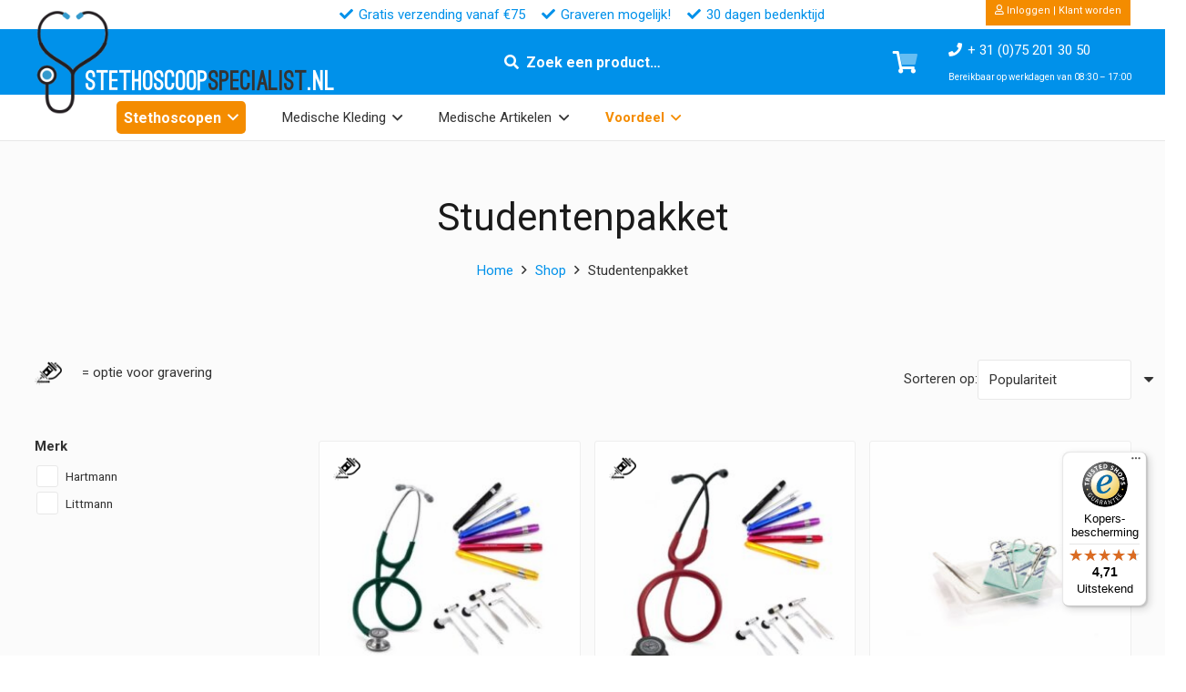

--- FILE ---
content_type: text/html; charset=UTF-8
request_url: https://stethoscoopspecialist.nl/catalogus/studentenpakket/
body_size: 45223
content:
<!DOCTYPE HTML>
<html lang="nl-NL">
<head>
	<meta charset="UTF-8">
	<title>Studentenpakket | te koop bij StethoscoopSpecialist NL</title><link rel="preload" data-rocket-preload as="image" href="https://stethoscoopspecialist.nl/wp-content/uploads/images/products/pakket_cardioiv-250x250.jpg" imagesrcset="https://stethoscoopspecialist.nl/wp-content/uploads/images/products/pakket_cardioiv-250x250.jpg 250w, https://stethoscoopspecialist.nl/wp-content/uploads/images/products/pakket_cardioiv-300x300.jpg 300w, https://stethoscoopspecialist.nl/wp-content/uploads/images/products/pakket_cardioiv-150x150.jpg 150w, https://stethoscoopspecialist.nl/wp-content/uploads/images/products/pakket_cardioiv-450x450.jpg 450w, https://stethoscoopspecialist.nl/wp-content/uploads/images/products/pakket_cardioiv-400x400.jpg 400w, https://stethoscoopspecialist.nl/wp-content/uploads/images/products/pakket_cardioiv-350x350.jpg 350w, https://stethoscoopspecialist.nl/wp-content/uploads/images/products/pakket_cardioiv-200x200.jpg 200w, https://stethoscoopspecialist.nl/wp-content/uploads/images/products/pakket_cardioiv-32x32.jpg 32w, https://stethoscoopspecialist.nl/wp-content/uploads/images/products/pakket_cardioiv.jpg 600w" imagesizes="(max-width: 250px) 100vw, 250px" fetchpriority="high">
<meta name='robots' content='max-image-preview:large' />
	<style>img:is([sizes="auto" i], [sizes^="auto," i]) { contain-intrinsic-size: 3000px 1500px }</style>
	
<!-- Google Tag Manager for WordPress by gtm4wp.com -->
<script data-cfasync="false" data-pagespeed-no-defer>
	var gtm4wp_datalayer_name = "dataLayer";
	var dataLayer = dataLayer || [];
	const gtm4wp_use_sku_instead = false;
	const gtm4wp_currency = 'EUR';
	const gtm4wp_product_per_impression = 10;
	const gtm4wp_clear_ecommerce = false;
</script>
<!-- End Google Tag Manager for WordPress by gtm4wp.com --><meta name="description" content=""><meta property="og:title" content="Studentenpakket | StethoscoopSpecialist NL"><meta name="og:description" content=""><meta name="twitter:title" content="Studentenpakket | StethoscoopSpecialist NL"><meta property="twitter:description" content=""><link rel="canonical" href="https://stethoscoopspecialist.nl/catalogus/studentenpakket/" /><meta property="og:site_name" content="StethoscoopSpecialist NL"><meta name="twitter:card" content="summary"><meta property="og:url" content="https://stethoscoopspecialist.nl/shop/studentenpakket-littmann-cardiology-iv/"><meta property="og:locale" content="nl_nl"><meta property="og:locale" content="nl_be"><link rel='dns-prefetch' href='//widgets.trustedshops.com' />
<link rel='dns-prefetch' href='//fonts.googleapis.com' />
<link rel="alternate" type="application/rss+xml" title="StethoscoopSpecialist NL &raquo; Feed" href="https://stethoscoopspecialist.nl/feed/" />
<link rel="alternate" type="application/rss+xml" title="StethoscoopSpecialist NL &raquo; Reactiesfeed" href="https://stethoscoopspecialist.nl/comments/feed/" />
<link rel="alternate" type="application/rss+xml" title="Feed StethoscoopSpecialist NL &raquo; Studentenpakket Categorie" href="https://stethoscoopspecialist.nl/catalogus/studentenpakket/feed/" />
<meta name="viewport" content="width=device-width, initial-scale=1">
<meta name="SKYPE_TOOLBAR" content="SKYPE_TOOLBAR_PARSER_COMPATIBLE">
<meta name="theme-color" content="#f5f5f5">
<link rel="preload" href="https://stethoscoopspecialist.nl/wp-content/uploads/sites/4/font/Mission-script.woff2" as="font" type="font/woff2" crossorigin><link rel="preload" href="https://stethoscoopspecialist.nl/wp-content/uploads/sites/4/font/Mission-script.woff" as="font" type="font/woff" crossorigin><link rel="preload" href="https://stethoscoopspecialist.nl/wp-content/uploads/sites/4/font/BroadwayRegular-7Bpow.woff2" as="font" type="font/woff2" crossorigin><link rel="preload" href="https://stethoscoopspecialist.nl/wp-content/uploads/sites/4/font/BroadwayRegular-7Bpow.woff" as="font" type="font/woff" crossorigin><link rel="preload" href="https://stethoscoopspecialist.nl/wp-content/uploads/sites/4/font/OstrichSans-Black.woff" as="font" type="font/woff" crossorigin><link rel="preload" href="https://stethoscoopspecialist.nl/wp-content/uploads/sites/4/font/OstrichSans-Black.woff2" as="font" type="font/woff2" crossorigin><link rel="preload" href="https://stethoscoopspecialist.nl/wp-content/uploads/sites/4/font/Antipasto.woff" as="font" type="font/woff" crossorigin><link rel="preload" href="https://stethoscoopspecialist.nl/wp-content/uploads/sites/4/font/Antipasto.woff2" as="font" type="font/woff2" crossorigin><link rel="preload" href="https://stethoscoopspecialist.nl/wp-content/uploads/sites/4/font/Lucida-Calli.woff2" as="font" type="font/woff2" crossorigin><link rel="preload" href="https://stethoscoopspecialist.nl/wp-content/uploads/sites/4/font/Lucida-Calli.woff" as="font" type="font/woff" crossorigin><link rel="preload" href="https://stethoscoopspecialist.nl/wp-content/uploads/sites/4/font/Bauhaus93.woff" as="font" type="font/woff" crossorigin><link rel="preload" href="https://stethoscoopspecialist.nl/wp-content/uploads/sites/4/font/Bauhaus93.woff2" as="font" type="font/woff2" crossorigin><link rel="preload" href="https://stethoscoopspecialist.nl/wp-content/uploads/sites/4/font/Harrington.woff" as="font" type="font/woff" crossorigin><link rel="preload" href="https://stethoscoopspecialist.nl/wp-content/uploads/sites/4/font/Harrington.woff2" as="font" type="font/woff2" crossorigin><link rel="preload" href="https://stethoscoopspecialist.nl/wp-content/uploads/sites/4/font/Garamond.woff2" as="font" type="font/woff2" crossorigin><link rel="preload" href="https://stethoscoopspecialist.nl/wp-content/uploads/sites/4/font/Garamond.woff" as="font" type="font/woff" crossorigin><script>
window._wpemojiSettings = {"baseUrl":"https:\/\/s.w.org\/images\/core\/emoji\/16.0.1\/72x72\/","ext":".png","svgUrl":"https:\/\/s.w.org\/images\/core\/emoji\/16.0.1\/svg\/","svgExt":".svg","source":{"concatemoji":"https:\/\/stethoscoopspecialist.nl\/wp-includes\/js\/wp-emoji-release.min.js?ver=6.8.3"}};
/*! This file is auto-generated */
!function(s,n){var o,i,e;function c(e){try{var t={supportTests:e,timestamp:(new Date).valueOf()};sessionStorage.setItem(o,JSON.stringify(t))}catch(e){}}function p(e,t,n){e.clearRect(0,0,e.canvas.width,e.canvas.height),e.fillText(t,0,0);var t=new Uint32Array(e.getImageData(0,0,e.canvas.width,e.canvas.height).data),a=(e.clearRect(0,0,e.canvas.width,e.canvas.height),e.fillText(n,0,0),new Uint32Array(e.getImageData(0,0,e.canvas.width,e.canvas.height).data));return t.every(function(e,t){return e===a[t]})}function u(e,t){e.clearRect(0,0,e.canvas.width,e.canvas.height),e.fillText(t,0,0);for(var n=e.getImageData(16,16,1,1),a=0;a<n.data.length;a++)if(0!==n.data[a])return!1;return!0}function f(e,t,n,a){switch(t){case"flag":return n(e,"\ud83c\udff3\ufe0f\u200d\u26a7\ufe0f","\ud83c\udff3\ufe0f\u200b\u26a7\ufe0f")?!1:!n(e,"\ud83c\udde8\ud83c\uddf6","\ud83c\udde8\u200b\ud83c\uddf6")&&!n(e,"\ud83c\udff4\udb40\udc67\udb40\udc62\udb40\udc65\udb40\udc6e\udb40\udc67\udb40\udc7f","\ud83c\udff4\u200b\udb40\udc67\u200b\udb40\udc62\u200b\udb40\udc65\u200b\udb40\udc6e\u200b\udb40\udc67\u200b\udb40\udc7f");case"emoji":return!a(e,"\ud83e\udedf")}return!1}function g(e,t,n,a){var r="undefined"!=typeof WorkerGlobalScope&&self instanceof WorkerGlobalScope?new OffscreenCanvas(300,150):s.createElement("canvas"),o=r.getContext("2d",{willReadFrequently:!0}),i=(o.textBaseline="top",o.font="600 32px Arial",{});return e.forEach(function(e){i[e]=t(o,e,n,a)}),i}function t(e){var t=s.createElement("script");t.src=e,t.defer=!0,s.head.appendChild(t)}"undefined"!=typeof Promise&&(o="wpEmojiSettingsSupports",i=["flag","emoji"],n.supports={everything:!0,everythingExceptFlag:!0},e=new Promise(function(e){s.addEventListener("DOMContentLoaded",e,{once:!0})}),new Promise(function(t){var n=function(){try{var e=JSON.parse(sessionStorage.getItem(o));if("object"==typeof e&&"number"==typeof e.timestamp&&(new Date).valueOf()<e.timestamp+604800&&"object"==typeof e.supportTests)return e.supportTests}catch(e){}return null}();if(!n){if("undefined"!=typeof Worker&&"undefined"!=typeof OffscreenCanvas&&"undefined"!=typeof URL&&URL.createObjectURL&&"undefined"!=typeof Blob)try{var e="postMessage("+g.toString()+"("+[JSON.stringify(i),f.toString(),p.toString(),u.toString()].join(",")+"));",a=new Blob([e],{type:"text/javascript"}),r=new Worker(URL.createObjectURL(a),{name:"wpTestEmojiSupports"});return void(r.onmessage=function(e){c(n=e.data),r.terminate(),t(n)})}catch(e){}c(n=g(i,f,p,u))}t(n)}).then(function(e){for(var t in e)n.supports[t]=e[t],n.supports.everything=n.supports.everything&&n.supports[t],"flag"!==t&&(n.supports.everythingExceptFlag=n.supports.everythingExceptFlag&&n.supports[t]);n.supports.everythingExceptFlag=n.supports.everythingExceptFlag&&!n.supports.flag,n.DOMReady=!1,n.readyCallback=function(){n.DOMReady=!0}}).then(function(){return e}).then(function(){var e;n.supports.everything||(n.readyCallback(),(e=n.source||{}).concatemoji?t(e.concatemoji):e.wpemoji&&e.twemoji&&(t(e.twemoji),t(e.wpemoji)))}))}((window,document),window._wpemojiSettings);
</script>
<style id='wp-emoji-styles-inline-css'>

	img.wp-smiley, img.emoji {
		display: inline !important;
		border: none !important;
		box-shadow: none !important;
		height: 1em !important;
		width: 1em !important;
		margin: 0 0.07em !important;
		vertical-align: -0.1em !important;
		background: none !important;
		padding: 0 !important;
	}
</style>
<style id='woocommerce-inline-inline-css'>
.woocommerce form .form-row .required { visibility: visible; }
</style>
<link data-minify="1" rel='stylesheet' id='swatches-and-photos-css' href='https://stethoscoopspecialist.nl/wp-content/cache/background-css/4/stethoscoopspecialist.nl/wp-content/cache/min/4/wp-content/plugins/woocommerce-variation-swatches-and-photos/assets/css/swatches-and-photos.css?ver=1764667536&wpr_t=1768701690' media='all' />
<link data-minify="1" rel='stylesheet' id='brands-styles-css' href='https://stethoscoopspecialist.nl/wp-content/cache/min/4/wp-content/plugins/woocommerce/assets/css/brands.css?ver=1764667536' media='all' />
<link rel='stylesheet' id='us-fonts-css' href='https://fonts.googleapis.com/css?family=Roboto%3A400%2C700&#038;display=swap&#038;ver=6.8.3' media='all' />
<link rel='stylesheet' id='mollie-applepaydirect-css' href='https://stethoscoopspecialist.nl/wp-content/plugins/mollie-payments-for-woocommerce/public/css/mollie-applepaydirect.min.css?ver=1765815162' media='screen' />
<link data-minify="1" rel='stylesheet' id='wc-pb-checkout-blocks-css' href='https://stethoscoopspecialist.nl/wp-content/cache/min/4/wp-content/plugins/woocommerce-product-bundles/assets/css/frontend/checkout-blocks.css?ver=1764667536' media='all' />
<link rel='stylesheet' id='us-style-css' href='https://stethoscoopspecialist.nl/wp-content/themes/Impreza/css/style.min.css?ver=8.37.2' media='all' />
<link rel='stylesheet' id='us-woocommerce-css' href='https://stethoscoopspecialist.nl/wp-content/themes/Impreza/common/css/plugins/woocommerce.min.css?ver=8.37.2' media='all' />
<link rel='stylesheet' id='theme-style-css' href='https://stethoscoopspecialist.nl/wp-content/themes/Impreza-child/style.css?ver=8.37.2' media='all' />
<link data-minify="1" rel='stylesheet' id='wc-bundle-style-css' href='https://stethoscoopspecialist.nl/wp-content/cache/min/4/wp-content/plugins/woocommerce-product-bundles/assets/css/frontend/woocommerce.css?ver=1764667536' media='all' />
<style id='rocket-lazyload-inline-css'>
.rll-youtube-player{position:relative;padding-bottom:56.23%;height:0;overflow:hidden;max-width:100%;}.rll-youtube-player:focus-within{outline: 2px solid currentColor;outline-offset: 5px;}.rll-youtube-player iframe{position:absolute;top:0;left:0;width:100%;height:100%;z-index:100;background:0 0}.rll-youtube-player img{bottom:0;display:block;left:0;margin:auto;max-width:100%;width:100%;position:absolute;right:0;top:0;border:none;height:auto;-webkit-transition:.4s all;-moz-transition:.4s all;transition:.4s all}.rll-youtube-player img:hover{-webkit-filter:brightness(75%)}.rll-youtube-player .play{height:100%;width:100%;left:0;top:0;position:absolute;background:var(--wpr-bg-5b6a96bf-5672-4e11-9d3d-773f7fc4e421) no-repeat center;background-color: transparent !important;cursor:pointer;border:none;}
</style>
<script type="text/template" id="tmpl-variation-template">
	<div class="woocommerce-variation-description">{{{ data.variation.variation_description }}}</div>
	<div class="woocommerce-variation-price">{{{ data.variation.price_html }}}</div>
	<div class="woocommerce-variation-availability">{{{ data.variation.availability_html }}}</div>
</script>
<script type="text/template" id="tmpl-unavailable-variation-template">
	<p role="alert">Sorry, dit product is niet beschikbaar. Kies een andere combinatie.</p>
</script>
<script src="https://stethoscoopspecialist.nl/wp-includes/js/jquery/jquery.min.js?ver=3.7.1" id="jquery-core-js" data-rocket-defer defer></script>
<script src="https://stethoscoopspecialist.nl/wp-includes/js/underscore.min.js?ver=1.13.7" id="underscore-js" data-rocket-defer defer></script>
<script id="wp-util-js-extra">
var _wpUtilSettings = {"ajax":{"url":"\/wp-admin\/admin-ajax.php"}};
</script>
<script src="https://stethoscoopspecialist.nl/wp-includes/js/wp-util.min.js?ver=6.8.3" id="wp-util-js" data-rocket-defer defer></script>
<script src="https://stethoscoopspecialist.nl/wp-content/plugins/woocommerce/assets/js/jquery-blockui/jquery.blockUI.min.js?ver=2.7.0-wc.10.1.3" id="jquery-blockui-js" data-wp-strategy="defer" data-rocket-defer defer></script>
<script id="wc-add-to-cart-js-extra">
var wc_add_to_cart_params = {"ajax_url":"\/wp-admin\/admin-ajax.php","wc_ajax_url":"\/?wc-ajax=%%endpoint%%","i18n_view_cart":"Bekijk winkelwagen","cart_url":"https:\/\/stethoscoopspecialist.nl\/winkelwagen\/","is_cart":"","cart_redirect_after_add":"no"};
</script>
<script src="https://stethoscoopspecialist.nl/wp-content/plugins/woocommerce/assets/js/frontend/add-to-cart.min.js?ver=10.1.3" id="wc-add-to-cart-js" defer data-wp-strategy="defer"></script>
<script src="https://stethoscoopspecialist.nl/wp-content/plugins/woocommerce/assets/js/js-cookie/js.cookie.min.js?ver=2.1.4-wc.10.1.3" id="js-cookie-js" defer data-wp-strategy="defer"></script>
<script id="woocommerce-js-extra">
var woocommerce_params = {"ajax_url":"\/wp-admin\/admin-ajax.php","wc_ajax_url":"\/?wc-ajax=%%endpoint%%","i18n_password_show":"Wachtwoord weergeven","i18n_password_hide":"Verberg wachtwoord"};
</script>
<script src="https://stethoscoopspecialist.nl/wp-content/plugins/woocommerce/assets/js/frontend/woocommerce.min.js?ver=10.1.3" id="woocommerce-js" defer data-wp-strategy="defer"></script>
<script src="https://stethoscoopspecialist.nl/wp-includes/js/dist/hooks.min.js?ver=4d63a3d491d11ffd8ac6" id="wp-hooks-js"></script>
<script id="wpm-js-extra">
var wpm = {"ajax_url":"https:\/\/stethoscoopspecialist.nl\/wp-admin\/admin-ajax.php","root":"https:\/\/stethoscoopspecialist.nl\/wp-json\/","nonce_wp_rest":"219160002b","nonce_ajax":"42a0439755"};
</script>
<script src="https://stethoscoopspecialist.nl/wp-content/plugins/woocommerce-google-adwords-conversion-tracking-tag/js/public/wpm-public.p1.min.js?ver=1.49.1" id="wpm-js" data-rocket-defer defer></script>
<script></script>

<!-- Google Tag Manager for WordPress by gtm4wp.com -->
<!-- GTM Container placement set to automatic -->
<script data-cfasync="false" data-pagespeed-no-defer type="text/javascript">
	var dataLayer_content = {"pagePostType":"product","pagePostType2":"tax-product","pageCategory":[],"customerTotalOrders":0,"customerTotalOrderValue":0,"customerFirstName":"","customerLastName":"","customerBillingFirstName":"","customerBillingLastName":"","customerBillingCompany":"","customerBillingAddress1":"","customerBillingAddress2":"","customerBillingCity":"","customerBillingState":"","customerBillingPostcode":"","customerBillingCountry":"","customerBillingEmail":"","customerBillingEmailHash":"","customerBillingPhone":"","customerShippingFirstName":"","customerShippingLastName":"","customerShippingCompany":"","customerShippingAddress1":"","customerShippingAddress2":"","customerShippingCity":"","customerShippingState":"","customerShippingPostcode":"","customerShippingCountry":"","cartContent":{"totals":{"applied_coupons":[],"discount_total":0,"subtotal":0,"total":0},"items":[]}};
	dataLayer.push( dataLayer_content );
</script>
<script data-cfasync="false">
(function(w,d,s,l,i){w[l]=w[l]||[];w[l].push({'gtm.start':
new Date().getTime(),event:'gtm.js'});var f=d.getElementsByTagName(s)[0],
j=d.createElement(s),dl=l!='dataLayer'?'&l='+l:'';j.async=true;j.src=
'//www.googletagmanager.com/gtm.js?id='+i+dl;f.parentNode.insertBefore(j,f);
})(window,document,'script','dataLayer','GTM-PM88QZQH');
</script>
<!-- End Google Tag Manager for WordPress by gtm4wp.com --><!-- Google site verification - Google for WooCommerce -->
<meta name="google-site-verification" content="hgR6H8cl_n7h--SRSq_bHSLndvgJVHn1U1q32bePjEU" />
		<script id="us_add_no_touch">
			if ( ! /Android|webOS|iPhone|iPad|iPod|BlackBerry|IEMobile|Opera Mini/i.test( navigator.userAgent ) ) {
				document.documentElement.classList.add( "no-touch" );
			}
		</script>
				<script id="us_color_scheme_switch_class">
			if ( document.cookie.includes( "us_color_scheme_switch_is_on=true" ) ) {
				document.documentElement.classList.add( "us-color-scheme-on" );
			}
		</script>
			<noscript><style>.woocommerce-product-gallery{ opacity: 1 !important; }</style></noscript>
	
<!-- START Pixel Manager for WooCommerce -->
		<script>
			(window.wpmDataLayer = window.wpmDataLayer || {}).products = window.wpmDataLayer.products || {};
			window.wpmDataLayer.products                               = Object.assign(window.wpmDataLayer.products, {"432":{"id":"432","sku":"6232","price":246.5,"brand":"Littmann","quantity":1,"dyn_r_ids":{"post_id":"432","sku":"6232","gpf":"woocommerce_gpf_432","gla":"gla_432"},"is_variable":false,"type":"variation","name":"Littmann - Stethoscoop Cardiology IV","parent_id_dyn_r_ids":{"post_id":"388","sku":"littmann_cardiology_iv","gpf":"woocommerce_gpf_388","gla":"gla_388"},"parent_id":388,"category":["Stethoscopen"],"variant":"Kleur: zwart | Afwerking: smoke-glans","is_variation":true},"6259":{"id":"6259","sku":"A000015.55","price":12.95,"brand":"Medical Werff BV","quantity":1,"dyn_r_ids":{"post_id":"6259","sku":"A000015.55","gpf":"woocommerce_gpf_6259","gla":"gla_6259"},"is_variable":false,"type":"variation","name":"Opbergmap voor Stethoscoop","parent_id_dyn_r_ids":{"post_id":"6257","sku":"map_stethoscoop","gpf":"woocommerce_gpf_6257","gla":"gla_6257"},"parent_id":6257,"category":["Stethoscoop Accessoires","Opbergen"],"variant":"Kleur: marineblauw","is_variation":true},"6212":{"id":"6212","sku":"CP2-BUR","price":18.95,"brand":"Pod Technical Ltd","quantity":1,"dyn_r_ids":{"post_id":"6212","sku":"CP2-BUR","gpf":"woocommerce_gpf_6212","gla":"gla_6212"},"is_variable":false,"type":"variation","name":"Hardcase CardioPod II voor Stethoscoop","parent_id_dyn_r_ids":{"post_id":"6208","sku":"hardcase_cardiopod_stethoscoop","gpf":"woocommerce_gpf_6208","gla":"gla_6208"},"parent_id":6208,"category":["Stethoscoop Accessoires","Opbergen"],"variant":"Kleur: bordeaux","is_variation":true},"6218":{"id":"6218","sku":"CP2-PUR","price":18.95,"brand":"Pod Technical Ltd","quantity":1,"dyn_r_ids":{"post_id":"6218","sku":"CP2-PUR","gpf":"woocommerce_gpf_6218","gla":"gla_6218"},"is_variable":false,"type":"variation","name":"Hardcase CardioPod II voor Stethoscoop","parent_id_dyn_r_ids":{"post_id":"6208","sku":"hardcase_cardiopod_stethoscoop","gpf":"woocommerce_gpf_6208","gla":"gla_6208"},"parent_id":6208,"category":["Stethoscoop Accessoires","Opbergen"],"variant":"Kleur: paars","is_variation":true},"6210":{"id":"6210","sku":"CP2-CAR","price":18.95,"brand":"Pod Technical Ltd","quantity":1,"dyn_r_ids":{"post_id":"6210","sku":"CP2-CAR","gpf":"woocommerce_gpf_6210","gla":"gla_6210"},"is_variable":false,"type":"variation","name":"Hardcase CardioPod II voor Stethoscoop","parent_id_dyn_r_ids":{"post_id":"6208","sku":"hardcase_cardiopod_stethoscoop","gpf":"woocommerce_gpf_6208","gla":"gla_6208"},"parent_id":6208,"category":["Stethoscoop Accessoires","Opbergen"],"variant":"Kleur: carbon","is_variation":true},"6222":{"id":"6222","sku":"CP2-ALB","price":18.95,"brand":"Pod Technical Ltd","quantity":1,"dyn_r_ids":{"post_id":"6222","sku":"CP2-ALB","gpf":"woocommerce_gpf_6222","gla":"gla_6222"},"is_variable":false,"type":"variation","name":"Hardcase CardioPod II voor Stethoscoop","parent_id_dyn_r_ids":{"post_id":"6208","sku":"hardcase_cardiopod_stethoscoop","gpf":"woocommerce_gpf_6208","gla":"gla_6208"},"parent_id":6208,"category":["Stethoscoop Accessoires","Opbergen"],"variant":"Kleur: zwart","is_variation":true},"6214":{"id":"6214","sku":"CP2-CBL","price":18.95,"brand":"Pod Technical Ltd","quantity":1,"dyn_r_ids":{"post_id":"6214","sku":"CP2-CBL","gpf":"woocommerce_gpf_6214","gla":"gla_6214"},"is_variable":false,"type":"variation","name":"Hardcase CardioPod II voor Stethoscoop","parent_id_dyn_r_ids":{"post_id":"6208","sku":"hardcase_cardiopod_stethoscoop","gpf":"woocommerce_gpf_6208","gla":"gla_6208"},"parent_id":6208,"category":["Stethoscoop Accessoires","Opbergen"],"variant":"Kleur: caribbean-blue","is_variation":true},"424":{"id":"424","sku":"6202","price":246.5,"brand":"Littmann","quantity":1,"dyn_r_ids":{"post_id":"424","sku":"6202","gpf":"woocommerce_gpf_424","gla":"gla_424"},"is_variable":false,"type":"variation","name":"Littmann - Stethoscoop Cardiology IV","parent_id_dyn_r_ids":{"post_id":"388","sku":"littmann_cardiology_iv","gpf":"woocommerce_gpf_388","gla":"gla_388"},"parent_id":388,"category":["Stethoscopen"],"variant":"Kleur: marineblauw | Afwerking: smoke-glans","is_variation":true},"404":{"id":"404","sku":"6168","price":237.5,"brand":"Littmann","quantity":1,"dyn_r_ids":{"post_id":"404","sku":"6168","gpf":"woocommerce_gpf_404","gla":"gla_404"},"is_variable":false,"type":"variation","name":"Littmann - Stethoscoop Cardiology IV","parent_id_dyn_r_ids":{"post_id":"388","sku":"littmann_cardiology_iv","gpf":"woocommerce_gpf_388","gla":"gla_388"},"parent_id":388,"category":["Stethoscopen"],"variant":"Kleur: marineblauw | Afwerking: zwart","is_variation":true},"6750":{"id":"6750","sku":"B001157.05","price":9.95,"brand":"Merkloos | Universeel","quantity":1,"dyn_r_ids":{"post_id":"6750","sku":"B001157.05","gpf":"woocommerce_gpf_6750","gla":"gla_6750"},"is_variable":false,"type":"variation","name":"Ooglampje - Special LED Penlight","parent_id_dyn_r_ids":{"post_id":"6744","sku":"B001157","gpf":"woocommerce_gpf_6744","gla":"gla_6744"},"parent_id":6744,"category":["Diagnoselampjes"],"variant":"Kleur: rood","is_variation":true},"6747":{"id":"6747","sku":"B001157.04","price":9.95,"brand":"Merkloos | Universeel","quantity":1,"dyn_r_ids":{"post_id":"6747","sku":"B001157.04","gpf":"woocommerce_gpf_6747","gla":"gla_6747"},"is_variable":false,"type":"variation","name":"Ooglampje - Special LED Penlight","parent_id_dyn_r_ids":{"post_id":"6744","sku":"B001157","gpf":"woocommerce_gpf_6744","gla":"gla_6744"},"parent_id":6744,"category":["Diagnoselampjes"],"variant":"Kleur: blauw","is_variation":true},"6746":{"id":"6746","sku":"B001157.06","price":9.95,"brand":"Merkloos | Universeel","quantity":1,"dyn_r_ids":{"post_id":"6746","sku":"B001157.06","gpf":"woocommerce_gpf_6746","gla":"gla_6746"},"is_variable":false,"type":"variation","name":"Ooglampje - Special LED Penlight","parent_id_dyn_r_ids":{"post_id":"6744","sku":"B001157","gpf":"woocommerce_gpf_6744","gla":"gla_6744"},"parent_id":6744,"category":["Diagnoselampjes"],"variant":"Kleur: goud","is_variation":true},"6749":{"id":"6749","sku":"B001157.02","price":9.95,"brand":"Merkloos | Universeel","quantity":1,"dyn_r_ids":{"post_id":"6749","sku":"B001157.02","gpf":"woocommerce_gpf_6749","gla":"gla_6749"},"is_variable":false,"type":"variation","name":"Ooglampje - Special LED Penlight","parent_id_dyn_r_ids":{"post_id":"6744","sku":"B001157","gpf":"woocommerce_gpf_6744","gla":"gla_6744"},"parent_id":6744,"category":["Diagnoselampjes"],"variant":"Kleur: zilver","is_variation":true},"428":{"id":"428","sku":"6204","price":246.5,"brand":"Littmann","quantity":1,"dyn_r_ids":{"post_id":"428","sku":"6204","gpf":"woocommerce_gpf_428","gla":"gla_428"},"is_variable":false,"type":"variation","name":"Littmann - Stethoscoop Cardiology IV","parent_id_dyn_r_ids":{"post_id":"388","sku":"littmann_cardiology_iv","gpf":"woocommerce_gpf_388","gla":"gla_388"},"parent_id":388,"category":["Stethoscopen"],"variant":"Kleur: zwart | Afwerking: smoke-glans-champagne","is_variation":true},"400":{"id":"400","sku":"6163","price":237.5,"brand":"Littmann","quantity":1,"dyn_r_ids":{"post_id":"400","sku":"6163","gpf":"woocommerce_gpf_400","gla":"gla_400"},"is_variable":false,"type":"variation","name":"Littmann - Stethoscoop Cardiology IV","parent_id_dyn_r_ids":{"post_id":"388","sku":"littmann_cardiology_iv","gpf":"woocommerce_gpf_388","gla":"gla_388"},"parent_id":388,"category":["Stethoscopen"],"variant":"Kleur: zwart | Afwerking: zwart","is_variation":true},"420":{"id":"420","sku":"6200","price":237.5,"brand":"Littmann","quantity":1,"dyn_r_ids":{"post_id":"420","sku":"6200","gpf":"woocommerce_gpf_420","gla":"gla_420"},"is_variable":false,"type":"variation","name":"Littmann - Stethoscoop Cardiology IV","parent_id_dyn_r_ids":{"post_id":"388","sku":"littmann_cardiology_iv","gpf":"woocommerce_gpf_388","gla":"gla_388"},"parent_id":388,"category":["Stethoscopen"],"variant":"Kleur: zwart | Afwerking: black-rood","is_variation":true},"426":{"id":"426","sku":"6203","price":237.5,"brand":"Littmann","quantity":1,"dyn_r_ids":{"post_id":"426","sku":"6203","gpf":"woocommerce_gpf_426","gla":"gla_426"},"is_variable":false,"type":"variation","name":"Littmann - Stethoscoop Cardiology IV","parent_id_dyn_r_ids":{"post_id":"388","sku":"littmann_cardiology_iv","gpf":"woocommerce_gpf_388","gla":"gla_388"},"parent_id":388,"category":["Stethoscopen"],"variant":"Kleur: zwart | Afwerking: black-violet","is_variation":true},"430":{"id":"430","sku":"6205","price":237.5,"brand":"Littmann","quantity":1,"dyn_r_ids":{"post_id":"430","sku":"6205","gpf":"woocommerce_gpf_430","gla":"gla_430"},"is_variable":false,"type":"variation","name":"Littmann - Stethoscoop Cardiology IV","parent_id_dyn_r_ids":{"post_id":"388","sku":"littmann_cardiology_iv","gpf":"woocommerce_gpf_388","gla":"gla_388"},"parent_id":388,"category":["Stethoscopen"],"variant":"Kleur: pruim | Afwerking: regenboog","is_variation":true},"438":{"id":"438","sku":"6239","price":246.5,"brand":"Littmann","quantity":1,"dyn_r_ids":{"post_id":"438","sku":"6239","gpf":"woocommerce_gpf_438","gla":"gla_438"},"is_variable":false,"type":"variation","name":"Littmann - Stethoscoop Cardiology IV","parent_id_dyn_r_ids":{"post_id":"388","sku":"littmann_cardiology_iv","gpf":"woocommerce_gpf_388","gla":"gla_388"},"parent_id":388,"category":["Stethoscopen"],"variant":"Kleur: pruim | Afwerking: hoogglans-regenboog","is_variation":true},"396":{"id":"396","sku":"6156","price":217.5,"brand":"Littmann","quantity":1,"dyn_r_ids":{"post_id":"396","sku":"6156","gpf":"woocommerce_gpf_396","gla":"gla_396"},"is_variable":false,"type":"variation","name":"Littmann - Stethoscoop Cardiology IV","parent_id_dyn_r_ids":{"post_id":"388","sku":"littmann_cardiology_iv","gpf":"woocommerce_gpf_388","gla":"gla_388"},"parent_id":388,"category":["Stethoscopen"],"variant":"Kleur: pruim | Afwerking: bewerkt-roestvrij-staal","is_variation":true},"398":{"id":"398","sku":"6158","price":217.5,"brand":"Littmann","quantity":1,"dyn_r_ids":{"post_id":"398","sku":"6158","gpf":"woocommerce_gpf_398","gla":"gla_398"},"is_variable":false,"type":"variation","name":"Littmann - Stethoscoop Cardiology IV","parent_id_dyn_r_ids":{"post_id":"388","sku":"littmann_cardiology_iv","gpf":"woocommerce_gpf_388","gla":"gla_388"},"parent_id":388,"category":["Stethoscopen"],"variant":"Kleur: framboos | Afwerking: bewerkt-roestvrij-staal","is_variation":true},"434":{"id":"434","sku":"6234","price":246.5,"brand":"Littmann","quantity":1,"dyn_r_ids":{"post_id":"434","sku":"6234","gpf":"woocommerce_gpf_434","gla":"gla_434"},"is_variable":false,"type":"variation","name":"Littmann - Stethoscoop Cardiology IV","parent_id_dyn_r_ids":{"post_id":"388","sku":"littmann_cardiology_iv","gpf":"woocommerce_gpf_388","gla":"gla_388"},"parent_id":388,"category":["Stethoscopen"],"variant":"Kleur: caribbean-blue | Afwerking: smoke-glans","is_variation":true},"416":{"id":"416","sku":"6184","price":217.5,"brand":"Littmann","quantity":1,"dyn_r_ids":{"post_id":"416","sku":"6184","gpf":"woocommerce_gpf_416","gla":"gla_416"},"is_variable":false,"type":"variation","name":"Littmann - Stethoscoop Cardiology IV","parent_id_dyn_r_ids":{"post_id":"388","sku":"littmann_cardiology_iv","gpf":"woocommerce_gpf_388","gla":"gla_388"},"parent_id":388,"category":["Stethoscopen"],"variant":"Kleur: bordeaux | Afwerking: bewerkt-roestvrij-staal","is_variation":true},"406":{"id":"406","sku":"6170","price":246.5,"brand":"Littmann","quantity":1,"dyn_r_ids":{"post_id":"406","sku":"6170","gpf":"woocommerce_gpf_406","gla":"gla_406"},"is_variable":false,"type":"variation","name":"Littmann - Stethoscoop Cardiology IV","parent_id_dyn_r_ids":{"post_id":"388","sku":"littmann_cardiology_iv","gpf":"woocommerce_gpf_388","gla":"gla_388"},"parent_id":388,"category":["Stethoscopen"],"variant":"Kleur: bordeaux | Afwerking: spiegelend","is_variation":true},"408":{"id":"408","sku":"6176","price":246.5,"brand":"Littmann","quantity":1,"dyn_r_ids":{"post_id":"408","sku":"6176","gpf":"woocommerce_gpf_408","gla":"gla_408"},"is_variable":false,"type":"variation","name":"Littmann - Stethoscoop Cardiology IV","parent_id_dyn_r_ids":{"post_id":"388","sku":"littmann_cardiology_iv","gpf":"woocommerce_gpf_388","gla":"gla_388"},"parent_id":388,"category":["Stethoscopen"],"variant":"Kleur: bordeaux | Afwerking: champagne","is_variation":true},"442":{"id":"442","sku":"6241","price":246.5,"brand":"Littmann","quantity":1,"dyn_r_ids":{"post_id":"442","sku":"6241","gpf":"woocommerce_gpf_442","gla":"gla_442"},"is_variable":false,"type":"variation","name":"Littmann - Stethoscoop Cardiology IV","parent_id_dyn_r_ids":{"post_id":"388","sku":"littmann_cardiology_iv","gpf":"woocommerce_gpf_388","gla":"gla_388"},"parent_id":388,"category":["Stethoscopen"],"variant":"Kleur: framboos | Afwerking: hoogglans-regenboog","is_variation":true},"6220":{"id":"6220","sku":"CP2-SMK","price":18.95,"brand":"Pod Technical Ltd","quantity":1,"dyn_r_ids":{"post_id":"6220","sku":"CP2-SMK","gpf":"woocommerce_gpf_6220","gla":"gla_6220"},"is_variable":false,"type":"variation","name":"Hardcase CardioPod II voor Stethoscoop","parent_id_dyn_r_ids":{"post_id":"6208","sku":"hardcase_cardiopod_stethoscoop","gpf":"woocommerce_gpf_6208","gla":"gla_6208"},"parent_id":6208,"category":["Stethoscoop Accessoires","Opbergen"],"variant":"Kleur: smoke","is_variation":true},"6745":{"id":"6745","sku":"B001157.01","price":9.95,"brand":"Merkloos | Universeel","quantity":1,"dyn_r_ids":{"post_id":"6745","sku":"B001157.01","gpf":"woocommerce_gpf_6745","gla":"gla_6745"},"is_variable":false,"type":"variation","name":"Ooglampje - Special LED Penlight","parent_id_dyn_r_ids":{"post_id":"6744","sku":"B001157","gpf":"woocommerce_gpf_6744","gla":"gla_6744"},"parent_id":6744,"category":["Diagnoselampjes"],"variant":"Kleur: zwart","is_variation":true},"6243":{"id":"6243","sku":"A000015.63","price":9.95,"brand":"Medical Werff BV","quantity":1,"dyn_r_ids":{"post_id":"6243","sku":"A000015.63","gpf":"woocommerce_gpf_6243","gla":"gla_6243"},"is_variable":false,"type":"variation","name":"Opbergetui Flexibel voor Stethoscoop","parent_id_dyn_r_ids":{"post_id":"6241","sku":"etui_flexibel_stethoscoop","gpf":"woocommerce_gpf_6241","gla":"gla_6241"},"parent_id":6241,"category":["Stethoscoop Accessoires","Opbergen"],"variant":"Kleur: marineblauw","is_variation":true},"6261":{"id":"6261","sku":"A000015.52","price":12.95,"brand":"Medical Werff BV","quantity":1,"dyn_r_ids":{"post_id":"6261","sku":"A000015.52","gpf":"woocommerce_gpf_6261","gla":"gla_6261"},"is_variable":false,"type":"variation","name":"Opbergmap voor Stethoscoop","parent_id_dyn_r_ids":{"post_id":"6257","sku":"map_stethoscoop","gpf":"woocommerce_gpf_6257","gla":"gla_6257"},"parent_id":6257,"category":["Stethoscoop Accessoires","Opbergen"],"variant":"Kleur: jagersgroen","is_variation":true},"412":{"id":"412","sku":"6179","price":246.5,"brand":"Littmann","quantity":1,"dyn_r_ids":{"post_id":"412","sku":"6179","gpf":"woocommerce_gpf_412","gla":"gla_412"},"is_variable":false,"type":"variation","name":"Littmann - Stethoscoop Cardiology IV","parent_id_dyn_r_ids":{"post_id":"388","sku":"littmann_cardiology_iv","gpf":"woocommerce_gpf_388","gla":"gla_388"},"parent_id":388,"category":["Stethoscopen"],"variant":"Kleur: zwart | Afwerking: champagne","is_variation":true},"392":{"id":"392","sku":"6154","price":217.5,"brand":"Littmann","quantity":1,"dyn_r_ids":{"post_id":"392","sku":"6154","gpf":"woocommerce_gpf_392","gla":"gla_392"},"is_variable":false,"type":"variation","name":"Littmann - Stethoscoop Cardiology IV","parent_id_dyn_r_ids":{"post_id":"388","sku":"littmann_cardiology_iv","gpf":"woocommerce_gpf_388","gla":"gla_388"},"parent_id":388,"category":["Stethoscopen"],"variant":"Kleur: marineblauw | Afwerking: bewerkt-roestvrij-staal","is_variation":true},"394":{"id":"394","sku":"6155","price":217.5,"brand":"Littmann","quantity":1,"dyn_r_ids":{"post_id":"394","sku":"6155","gpf":"woocommerce_gpf_394","gla":"gla_394"},"is_variable":false,"type":"variation","name":"Littmann - Stethoscoop Cardiology IV","parent_id_dyn_r_ids":{"post_id":"388","sku":"littmann_cardiology_iv","gpf":"woocommerce_gpf_388","gla":"gla_388"},"parent_id":388,"category":["Stethoscopen"],"variant":"Kleur: jagersgroen | Afwerking: bewerkt-roestvrij-staal","is_variation":true},"390":{"id":"390","sku":"6152","price":217.5,"brand":"Littmann","quantity":1,"dyn_r_ids":{"post_id":"390","sku":"6152","gpf":"woocommerce_gpf_390","gla":"gla_390"},"is_variable":false,"type":"variation","name":"Littmann - Stethoscoop Cardiology IV","parent_id_dyn_r_ids":{"post_id":"388","sku":"littmann_cardiology_iv","gpf":"woocommerce_gpf_388","gla":"gla_388"},"parent_id":388,"category":["Stethoscopen"],"variant":"Kleur: zwart | Afwerking: bewerkt-roestvrij-staal","is_variation":true},"410":{"id":"410","sku":"6177","price":246.5,"brand":"Littmann","quantity":1,"dyn_r_ids":{"post_id":"410","sku":"6177","gpf":"woocommerce_gpf_410","gla":"gla_410"},"is_variable":false,"type":"variation","name":"Littmann - Stethoscoop Cardiology IV","parent_id_dyn_r_ids":{"post_id":"388","sku":"littmann_cardiology_iv","gpf":"woocommerce_gpf_388","gla":"gla_388"},"parent_id":388,"category":["Stethoscopen"],"variant":"Kleur: zwart | Afwerking: spiegelend","is_variation":true},"422":{"id":"422","sku":"6201","price":237.5,"brand":"Littmann","quantity":1,"dyn_r_ids":{"post_id":"422","sku":"6201","gpf":"woocommerce_gpf_422","gla":"gla_422"},"is_variable":false,"type":"variation","name":"Littmann - Stethoscoop Cardiology IV","parent_id_dyn_r_ids":{"post_id":"388","sku":"littmann_cardiology_iv","gpf":"woocommerce_gpf_388","gla":"gla_388"},"parent_id":388,"category":["Stethoscopen"],"variant":"Kleur: zwart | Afwerking: black-blauw","is_variation":true},"402":{"id":"402","sku":"6165","price":237.5,"brand":"Littmann","quantity":1,"dyn_r_ids":{"post_id":"402","sku":"6165","gpf":"woocommerce_gpf_402","gla":"gla_402"},"is_variable":false,"type":"variation","name":"Littmann - Stethoscoop Cardiology IV","parent_id_dyn_r_ids":{"post_id":"388","sku":"littmann_cardiology_iv","gpf":"woocommerce_gpf_388","gla":"gla_388"},"parent_id":388,"category":["Stethoscopen"],"variant":"Kleur: zwart | Afwerking: regenboog","is_variation":true},"440":{"id":"440","sku":"6240","price":246.5,"brand":"Littmann","quantity":1,"dyn_r_ids":{"post_id":"440","sku":"6240","gpf":"woocommerce_gpf_440","gla":"gla_440"},"is_variable":false,"type":"variation","name":"Littmann - Stethoscoop Cardiology IV","parent_id_dyn_r_ids":{"post_id":"388","sku":"littmann_cardiology_iv","gpf":"woocommerce_gpf_388","gla":"gla_388"},"parent_id":388,"category":["Stethoscopen"],"variant":"Kleur: zwart | Afwerking: hoogglans-regenboog","is_variation":true},"418":{"id":"418","sku":"6190","price":246.5,"brand":"Littmann","quantity":1,"dyn_r_ids":{"post_id":"418","sku":"6190","gpf":"woocommerce_gpf_418","gla":"gla_418"},"is_variable":false,"type":"variation","name":"Littmann - Stethoscoop Cardiology IV","parent_id_dyn_r_ids":{"post_id":"388","sku":"littmann_cardiology_iv","gpf":"woocommerce_gpf_388","gla":"gla_388"},"parent_id":388,"category":["Stethoscopen"],"variant":"Kleur: caribbean-blue | Afwerking: champagne","is_variation":true}});
		</script>
		
		<script>

			window.wpmDataLayer = window.wpmDataLayer || {};
			window.wpmDataLayer = Object.assign(window.wpmDataLayer, {"cart":{},"cart_item_keys":{},"version":{"number":"1.49.1","pro":false,"eligible_for_updates":false,"distro":"fms","beta":false,"show":true},"pixels":{"google":{"linker":{"settings":null},"user_id":false,"ads":{"conversion_ids":{"AW-16954728827":"DPPnCPrdo7kaEPvC0pQ_"},"dynamic_remarketing":{"status":true,"id_type":"post_id","send_events_with_parent_ids":true},"google_business_vertical":"retail","phone_conversion_number":"","phone_conversion_label":""},"tag_id":"AW-16954728827","tag_gateway":{"measurement_path":""},"tcf_support":false,"consent_mode":{"is_active":false,"wait_for_update":500,"ads_data_redaction":false,"url_passthrough":true}}},"shop":{"list_name":"Product Category | Studentenpakket","list_id":"product_category.studentenpakket","page_type":"product_category","currency":"EUR","selectors":{"addToCart":[],"beginCheckout":[]},"order_duplication_prevention":true,"view_item_list_trigger":{"test_mode":false,"background_color":"green","opacity":0.5,"repeat":true,"timeout":1000,"threshold":0.8},"variations_output":true,"session_active":false},"page":{"id":6719,"title":"Studentenpakket Littmann Cardiology IV + Reflexhamer + Diagnostisch Lampje","type":"product","categories":[],"parent":{"id":0,"title":"Studentenpakket Littmann Cardiology IV + Reflexhamer + Diagnostisch Lampje","type":"product","categories":[]}},"general":{"user_logged_in":false,"scroll_tracking_thresholds":[],"page_id":6719,"exclude_domains":[],"server_2_server":{"active":false,"ip_exclude_list":[],"pageview_event_s2s":{"is_active":false,"pixels":[]}},"consent_management":{"explicit_consent":false},"lazy_load_pmw":false}});

		</script>

		
<!-- END Pixel Manager for WooCommerce -->
<meta name="generator" content="Powered by WPBakery Page Builder - drag and drop page builder for WordPress."/>
<link rel="icon" href="https://stethoscoopspecialist.nl/wp-content/uploads/sites/4/logo/icon-32x32.png" sizes="32x32" />
<link rel="icon" href="https://stethoscoopspecialist.nl/wp-content/uploads/sites/4/logo/icon-200x200.png" sizes="192x192" />
<link rel="apple-touch-icon" href="https://stethoscoopspecialist.nl/wp-content/uploads/sites/4/logo/icon-200x200.png" />
<meta name="msapplication-TileImage" content="https://stethoscoopspecialist.nl/wp-content/uploads/sites/4/logo/icon-300x300.png" />
<noscript><style> .wpb_animate_when_almost_visible { opacity: 1; }</style></noscript><noscript><style id="rocket-lazyload-nojs-css">.rll-youtube-player, [data-lazy-src]{display:none !important;}</style></noscript>		<style id="us-icon-fonts">@font-face{font-display:block;font-style:normal;font-family:"fontawesome";font-weight:900;src:url("https://stethoscoopspecialist.nl/wp-content/themes/Impreza/fonts/fa-solid-900.woff2?ver=8.37.2") format("woff2")}.fas{font-family:"fontawesome";font-weight:900}@font-face{font-display:block;font-style:normal;font-family:"fontawesome";font-weight:400;src:url("https://stethoscoopspecialist.nl/wp-content/themes/Impreza/fonts/fa-regular-400.woff2?ver=8.37.2") format("woff2")}.far{font-family:"fontawesome";font-weight:400}@font-face{font-display:block;font-style:normal;font-family:"fontawesome";font-weight:300;src:url("https://stethoscoopspecialist.nl/wp-content/themes/Impreza/fonts/fa-light-300.woff2?ver=8.37.2") format("woff2")}.fal{font-family:"fontawesome";font-weight:300}@font-face{font-display:block;font-style:normal;font-family:"Font Awesome 5 Duotone";font-weight:900;src:url("https://stethoscoopspecialist.nl/wp-content/themes/Impreza/fonts/fa-duotone-900.woff2?ver=8.37.2") format("woff2")}.fad{font-family:"Font Awesome 5 Duotone";font-weight:900}.fad{position:relative}.fad:before{position:absolute}.fad:after{opacity:0.4}@font-face{font-display:block;font-style:normal;font-family:"Font Awesome 5 Brands";font-weight:400;src:url("https://stethoscoopspecialist.nl/wp-content/themes/Impreza/fonts/fa-brands-400.woff2?ver=8.37.2") format("woff2")}.fab{font-family:"Font Awesome 5 Brands";font-weight:400}@font-face{font-display:block;font-style:normal;font-family:"Material Icons";font-weight:400;src:url("https://stethoscoopspecialist.nl/wp-content/themes/Impreza/fonts/material-icons.woff2?ver=8.37.2") format("woff2")}.material-icons{font-family:"Material Icons";font-weight:400}</style>
				<style id="us-theme-options-css">:root{--color-header-middle-bg:rgba(255,255,255,0.00);--color-header-middle-bg-grad:rgba(255,255,255,0.00);--color-header-middle-text:#333333;--color-header-middle-text-hover:#0091ea;--color-header-transparent-bg:transparent;--color-header-transparent-bg-grad:transparent;--color-header-transparent-text:#ffffff;--color-header-transparent-text-hover:#ffffff;--color-chrome-toolbar:#f5f5f5;--color-header-top-bg:#f5f5f5;--color-header-top-bg-grad:linear-gradient(0deg,#f5f5f5,#fff);--color-header-top-text:#333333;--color-header-top-text-hover:#0091ea;--color-header-top-transparent-bg:rgba(0,0,0,0.2);--color-header-top-transparent-bg-grad:rgba(0,0,0,0.2);--color-header-top-transparent-text:rgba(255,255,255,0.66);--color-header-top-transparent-text-hover:#ffffff;--color-content-bg:#fbfbfb;--color-content-bg-grad:#fbfbfb;--color-content-bg-alt:#ffffff;--color-content-bg-alt-grad:#ffffff;--color-content-border:#eeeeee;--color-content-heading:#1a1a1a;--color-content-heading-grad:#1a1a1a;--color-content-text:#333333;--color-content-link:#0091ea;--color-content-link-hover:#0091ea;--color-content-primary:#0091ea;--color-content-primary-grad:#0091ea;--color-content-secondary:#f48c00;--color-content-secondary-grad:#f48c00;--color-content-faded:#999999;--color-content-overlay:rgba(0,0,0,0.75);--color-content-overlay-grad:rgba(0,0,0,0.75);--color-alt-content-bg:#fbfbfb;--color-alt-content-bg-grad:#fbfbfb;--color-alt-content-bg-alt:#ffffff;--color-alt-content-bg-alt-grad:#ffffff;--color-alt-content-border:#eeeeee;--color-alt-content-heading:#1a1a1a;--color-alt-content-heading-grad:#1a1a1a;--color-alt-content-text:#333333;--color-alt-content-link:#0091ea;--color-alt-content-link-hover:#0091ea;--color-alt-content-primary:#0091ea;--color-alt-content-primary-grad:#0091ea;--color-alt-content-secondary:#f48c00;--color-alt-content-secondary-grad:#f48c00;--color-alt-content-faded:#999999;--color-alt-content-overlay:rgba(0,145,234,0.25);--color-alt-content-overlay-grad:rgba(0,145,234,0.25);--color-footer-bg:#f2f2f2;--color-footer-bg-grad:#f2f2f2;--color-footer-bg-alt:#1a1a1a;--color-footer-bg-alt-grad:#1a1a1a;--color-footer-border:#333333;--color-footer-heading:#333333;--color-footer-heading-grad:#333333;--color-footer-text:#333333;--color-footer-link:#0091ea;--color-footer-link-hover:#0091ea;--color-subfooter-bg:#1a1a1a;--color-subfooter-bg-grad:#1a1a1a;--color-subfooter-bg-alt:#222222;--color-subfooter-bg-alt-grad:#222222;--color-subfooter-border:#282828;--color-subfooter-text:#bbbbbb;--color-subfooter-link:#ffffff;--color-subfooter-link-hover:#0091ea;--color-content-primary-faded:rgba(0,145,234,0.15);--box-shadow:0 5px 15px rgba(0,0,0,.15);--box-shadow-up:0 -5px 15px rgba(0,0,0,.15);--site-canvas-width:1300px;--site-content-width:1366px;--text-block-margin-bottom:1.5rem;--focus-outline-width:2px}@font-face{font-display:swap;font-style:normal;font-family:"Mission Script";font-weight:400;src:url(/wp-content/uploads/sites/4/font/Mission-script.woff2) format("woff2"),url(/wp-content/uploads/sites/4/font/Mission-script.woff) format("woff")}@font-face{font-display:swap;font-style:normal;font-family:"Broadway Pow";font-weight:400;src:url(/wp-content/uploads/sites/4/font/BroadwayRegular-7Bpow.woff2) format("woff2"),url(/wp-content/uploads/sites/4/font/BroadwayRegular-7Bpow.woff) format("woff")}@font-face{font-display:swap;font-style:normal;font-family:"Ostrich Sans Black";font-weight:400;src:url(/wp-content/uploads/sites/4/font/OstrichSans-Black.woff) format("woff"),url(/wp-content/uploads/sites/4/font/OstrichSans-Black.woff2) format("woff2")}@font-face{font-display:swap;font-style:normal;font-family:"Antipasto";font-weight:400;src:url(/wp-content/uploads/sites/4/font/Antipasto.woff) format("woff"),url(/wp-content/uploads/sites/4/font/Antipasto.woff2) format("woff2")}@font-face{font-display:swap;font-style:normal;font-family:"Lucida Calligraphy";font-weight:400;src:url(/wp-content/uploads/sites/4/font/Lucida-Calli.woff2) format("woff2"),url(/wp-content/uploads/sites/4/font/Lucida-Calli.woff) format("woff")}@font-face{font-display:swap;font-style:normal;font-family:"Bauhaus 93";font-weight:400;src:url(/wp-content/uploads/sites/4/font/Bauhaus93.woff) format("woff"),url(/wp-content/uploads/sites/4/font/Bauhaus93.woff2) format("woff2")}@font-face{font-display:swap;font-style:normal;font-family:"Harrington";font-weight:400;src:url(/wp-content/uploads/sites/4/font/Harrington.woff) format("woff"),url(/wp-content/uploads/sites/4/font/Harrington.woff2) format("woff2")}@font-face{font-display:swap;font-style:normal;font-family:"EB Garamond";font-weight:400;src:url(/wp-content/uploads/sites/4/font/Garamond.woff2) format("woff2"),url(/wp-content/uploads/sites/4/font/Garamond.woff) format("woff")}:root{--font-family:Roboto,sans-serif;--font-size:15px;--line-height:21px;--font-weight:400;--bold-font-weight:700;--h1-font-family:Roboto,sans-serif;--h1-font-size:2.8rem;--h1-line-height:1.2;--h1-font-weight:400;--h1-bold-font-weight:700;--h1-text-transform:none;--h1-font-style:normal;--h1-letter-spacing:0em;--h1-margin-bottom:1.5rem;--h2-font-family:var(--h1-font-family);--h2-font-size:2.4rem;--h2-line-height:1.2;--h2-font-weight:var(--h1-font-weight);--h2-bold-font-weight:var(--h1-bold-font-weight);--h2-text-transform:var(--h1-text-transform);--h2-font-style:var(--h1-font-style);--h2-letter-spacing:0em;--h2-margin-bottom:1.5rem;--h3-font-family:var(--h1-font-family);--h3-font-size:2rem;--h3-line-height:1.2;--h3-font-weight:var(--h1-font-weight);--h3-bold-font-weight:var(--h1-bold-font-weight);--h3-text-transform:var(--h1-text-transform);--h3-font-style:var(--h1-font-style);--h3-letter-spacing:0em;--h3-margin-bottom:1.5rem;--h4-font-family:var(--h1-font-family);--h4-font-size:1.7rem;--h4-line-height:1.2;--h4-font-weight:var(--h1-font-weight);--h4-bold-font-weight:var(--h1-bold-font-weight);--h4-text-transform:var(--h1-text-transform);--h4-font-style:var(--h1-font-style);--h4-letter-spacing:0em;--h4-margin-bottom:1.5rem;--h5-font-family:var(--h1-font-family);--h5-font-size:1.5rem;--h5-line-height:1.2;--h5-font-weight:var(--h1-font-weight);--h5-bold-font-weight:var(--h1-bold-font-weight);--h5-text-transform:var(--h1-text-transform);--h5-font-style:var(--h1-font-style);--h5-letter-spacing:0em;--h5-margin-bottom:1.5rem;--h6-font-family:var(--h1-font-family);--h6-font-size:1.3rem;--h6-line-height:1.2;--h6-font-weight:var(--h1-font-weight);--h6-bold-font-weight:var(--h1-bold-font-weight);--h6-text-transform:var(--h1-text-transform);--h6-font-style:var(--h1-font-style);--h6-letter-spacing:0em;--h6-margin-bottom:1.5rem}@media (max-width:599px){:root{--h1-font-size:1.8rem;--h2-font-size:1.6rem;--h3-font-size:1.5rem;--h4-font-size:1.4rem;--h5-font-size:1.3rem;--h6-font-size:1.2rem}}h1{font-family:var(--h1-font-family,inherit);font-weight:var(--h1-font-weight,inherit);font-size:var(--h1-font-size,inherit);font-style:var(--h1-font-style,inherit);line-height:var(--h1-line-height,1.4);letter-spacing:var(--h1-letter-spacing,inherit);text-transform:var(--h1-text-transform,inherit);margin-bottom:var(--h1-margin-bottom,1.5rem)}h1>strong{font-weight:var(--h1-bold-font-weight,bold)}h2{font-family:var(--h2-font-family,inherit);font-weight:var(--h2-font-weight,inherit);font-size:var(--h2-font-size,inherit);font-style:var(--h2-font-style,inherit);line-height:var(--h2-line-height,1.4);letter-spacing:var(--h2-letter-spacing,inherit);text-transform:var(--h2-text-transform,inherit);margin-bottom:var(--h2-margin-bottom,1.5rem)}h2>strong{font-weight:var(--h2-bold-font-weight,bold)}h3{font-family:var(--h3-font-family,inherit);font-weight:var(--h3-font-weight,inherit);font-size:var(--h3-font-size,inherit);font-style:var(--h3-font-style,inherit);line-height:var(--h3-line-height,1.4);letter-spacing:var(--h3-letter-spacing,inherit);text-transform:var(--h3-text-transform,inherit);margin-bottom:var(--h3-margin-bottom,1.5rem)}h3>strong{font-weight:var(--h3-bold-font-weight,bold)}h4{font-family:var(--h4-font-family,inherit);font-weight:var(--h4-font-weight,inherit);font-size:var(--h4-font-size,inherit);font-style:var(--h4-font-style,inherit);line-height:var(--h4-line-height,1.4);letter-spacing:var(--h4-letter-spacing,inherit);text-transform:var(--h4-text-transform,inherit);margin-bottom:var(--h4-margin-bottom,1.5rem)}h4>strong{font-weight:var(--h4-bold-font-weight,bold)}h5{font-family:var(--h5-font-family,inherit);font-weight:var(--h5-font-weight,inherit);font-size:var(--h5-font-size,inherit);font-style:var(--h5-font-style,inherit);line-height:var(--h5-line-height,1.4);letter-spacing:var(--h5-letter-spacing,inherit);text-transform:var(--h5-text-transform,inherit);margin-bottom:var(--h5-margin-bottom,1.5rem)}h5>strong{font-weight:var(--h5-bold-font-weight,bold)}h6{font-family:var(--h6-font-family,inherit);font-weight:var(--h6-font-weight,inherit);font-size:var(--h6-font-size,inherit);font-style:var(--h6-font-style,inherit);line-height:var(--h6-line-height,1.4);letter-spacing:var(--h6-letter-spacing,inherit);text-transform:var(--h6-text-transform,inherit);margin-bottom:var(--h6-margin-bottom,1.5rem)}h6>strong{font-weight:var(--h6-bold-font-weight,bold)}body{background:var(--color-content-bg-alt)}@media (max-width:1441px){.l-main .aligncenter{max-width:calc(100vw - 5rem)}}@media (min-width:1441px){body.usb_preview .hide_on_default{opacity:0.25!important}.vc_hidden-lg,body:not(.usb_preview) .hide_on_default{display:none!important}.default_align_left{text-align:left;justify-content:flex-start}.default_align_right{text-align:right;justify-content:flex-end}.default_align_center{text-align:center;justify-content:center}.w-hwrapper.default_align_center>*{margin-left:calc( var(--hwrapper-gap,1.2rem) / 2 );margin-right:calc( var(--hwrapper-gap,1.2rem) / 2 )}.default_align_justify{justify-content:space-between}.w-hwrapper>.default_align_justify,.default_align_justify>.w-btn{width:100%}*:not(.w-hwrapper)>.w-btn-wrapper:not([class*="default_align_none"]):not(.align_none){display:block;margin-inline-end:0}}@media (min-width:1025px) and (max-width:1440px){body.usb_preview .hide_on_laptops{opacity:0.25!important}.vc_hidden-md,body:not(.usb_preview) .hide_on_laptops{display:none!important}.laptops_align_left{text-align:left;justify-content:flex-start}.laptops_align_right{text-align:right;justify-content:flex-end}.laptops_align_center{text-align:center;justify-content:center}.w-hwrapper.laptops_align_center>*{margin-left:calc( var(--hwrapper-gap,1.2rem) / 2 );margin-right:calc( var(--hwrapper-gap,1.2rem) / 2 )}.laptops_align_justify{justify-content:space-between}.w-hwrapper>.laptops_align_justify,.laptops_align_justify>.w-btn{width:100%}*:not(.w-hwrapper)>.w-btn-wrapper:not([class*="laptops_align_none"]):not(.align_none){display:block;margin-inline-end:0}.g-cols.via_grid[style*="--laptops-columns-gap"]{gap:var(--laptops-columns-gap,3rem)}}@media (min-width:600px) and (max-width:1024px){body.usb_preview .hide_on_tablets{opacity:0.25!important}.vc_hidden-sm,body:not(.usb_preview) .hide_on_tablets{display:none!important}.tablets_align_left{text-align:left;justify-content:flex-start}.tablets_align_right{text-align:right;justify-content:flex-end}.tablets_align_center{text-align:center;justify-content:center}.w-hwrapper.tablets_align_center>*{margin-left:calc( var(--hwrapper-gap,1.2rem) / 2 );margin-right:calc( var(--hwrapper-gap,1.2rem) / 2 )}.tablets_align_justify{justify-content:space-between}.w-hwrapper>.tablets_align_justify,.tablets_align_justify>.w-btn{width:100%}*:not(.w-hwrapper)>.w-btn-wrapper:not([class*="tablets_align_none"]):not(.align_none){display:block;margin-inline-end:0}.g-cols.via_grid[style*="--tablets-columns-gap"]{gap:var(--tablets-columns-gap,3rem)}}@media (max-width:599px){body.usb_preview .hide_on_mobiles{opacity:0.25!important}.vc_hidden-xs,body:not(.usb_preview) .hide_on_mobiles{display:none!important}.mobiles_align_left{text-align:left;justify-content:flex-start}.mobiles_align_right{text-align:right;justify-content:flex-end}.mobiles_align_center{text-align:center;justify-content:center}.w-hwrapper.mobiles_align_center>*{margin-left:calc( var(--hwrapper-gap,1.2rem) / 2 );margin-right:calc( var(--hwrapper-gap,1.2rem) / 2 )}.mobiles_align_justify{justify-content:space-between}.w-hwrapper>.mobiles_align_justify,.mobiles_align_justify>.w-btn{width:100%}.w-hwrapper.stack_on_mobiles{display:block}.w-hwrapper.stack_on_mobiles>:not(script){display:block;margin:0 0 var(--hwrapper-gap,1.2rem)}.w-hwrapper.stack_on_mobiles>:last-child{margin-bottom:0}*:not(.w-hwrapper)>.w-btn-wrapper:not([class*="mobiles_align_none"]):not(.align_none){display:block;margin-inline-end:0}.g-cols.via_grid[style*="--mobiles-columns-gap"]{gap:var(--mobiles-columns-gap,1.5rem)}}@media (max-width:599px){.g-cols.type_default>div[class*="vc_col-xs-"]{margin-top:1rem;margin-bottom:1rem}.g-cols>div:not([class*="vc_col-xs-"]){width:100%;margin:0 0 1.5rem}.g-cols.reversed>div:last-of-type{order:-1}.g-cols.type_boxes>div,.g-cols.reversed>div:first-child,.g-cols:not(.reversed)>div:last-child,.g-cols>div.has_bg_color{margin-bottom:0}.vc_col-xs-1{width:8.3333%}.vc_col-xs-2{width:16.6666%}.vc_col-xs-1\/5{width:20%}.vc_col-xs-3{width:25%}.vc_col-xs-4{width:33.3333%}.vc_col-xs-2\/5{width:40%}.vc_col-xs-5{width:41.6666%}.vc_col-xs-6{width:50%}.vc_col-xs-7{width:58.3333%}.vc_col-xs-3\/5{width:60%}.vc_col-xs-8{width:66.6666%}.vc_col-xs-9{width:75%}.vc_col-xs-4\/5{width:80%}.vc_col-xs-10{width:83.3333%}.vc_col-xs-11{width:91.6666%}.vc_col-xs-12{width:100%}.vc_col-xs-offset-0{margin-left:0}.vc_col-xs-offset-1{margin-left:8.3333%}.vc_col-xs-offset-2{margin-left:16.6666%}.vc_col-xs-offset-1\/5{margin-left:20%}.vc_col-xs-offset-3{margin-left:25%}.vc_col-xs-offset-4{margin-left:33.3333%}.vc_col-xs-offset-2\/5{margin-left:40%}.vc_col-xs-offset-5{margin-left:41.6666%}.vc_col-xs-offset-6{margin-left:50%}.vc_col-xs-offset-7{margin-left:58.3333%}.vc_col-xs-offset-3\/5{margin-left:60%}.vc_col-xs-offset-8{margin-left:66.6666%}.vc_col-xs-offset-9{margin-left:75%}.vc_col-xs-offset-4\/5{margin-left:80%}.vc_col-xs-offset-10{margin-left:83.3333%}.vc_col-xs-offset-11{margin-left:91.6666%}.vc_col-xs-offset-12{margin-left:100%}}@media (min-width:600px){.vc_col-sm-1{width:8.3333%}.vc_col-sm-2{width:16.6666%}.vc_col-sm-1\/5{width:20%}.vc_col-sm-3{width:25%}.vc_col-sm-4{width:33.3333%}.vc_col-sm-2\/5{width:40%}.vc_col-sm-5{width:41.6666%}.vc_col-sm-6{width:50%}.vc_col-sm-7{width:58.3333%}.vc_col-sm-3\/5{width:60%}.vc_col-sm-8{width:66.6666%}.vc_col-sm-9{width:75%}.vc_col-sm-4\/5{width:80%}.vc_col-sm-10{width:83.3333%}.vc_col-sm-11{width:91.6666%}.vc_col-sm-12{width:100%}.vc_col-sm-offset-0{margin-left:0}.vc_col-sm-offset-1{margin-left:8.3333%}.vc_col-sm-offset-2{margin-left:16.6666%}.vc_col-sm-offset-1\/5{margin-left:20%}.vc_col-sm-offset-3{margin-left:25%}.vc_col-sm-offset-4{margin-left:33.3333%}.vc_col-sm-offset-2\/5{margin-left:40%}.vc_col-sm-offset-5{margin-left:41.6666%}.vc_col-sm-offset-6{margin-left:50%}.vc_col-sm-offset-7{margin-left:58.3333%}.vc_col-sm-offset-3\/5{margin-left:60%}.vc_col-sm-offset-8{margin-left:66.6666%}.vc_col-sm-offset-9{margin-left:75%}.vc_col-sm-offset-4\/5{margin-left:80%}.vc_col-sm-offset-10{margin-left:83.3333%}.vc_col-sm-offset-11{margin-left:91.6666%}.vc_col-sm-offset-12{margin-left:100%}}@media (min-width:1025px){.vc_col-md-1{width:8.3333%}.vc_col-md-2{width:16.6666%}.vc_col-md-1\/5{width:20%}.vc_col-md-3{width:25%}.vc_col-md-4{width:33.3333%}.vc_col-md-2\/5{width:40%}.vc_col-md-5{width:41.6666%}.vc_col-md-6{width:50%}.vc_col-md-7{width:58.3333%}.vc_col-md-3\/5{width:60%}.vc_col-md-8{width:66.6666%}.vc_col-md-9{width:75%}.vc_col-md-4\/5{width:80%}.vc_col-md-10{width:83.3333%}.vc_col-md-11{width:91.6666%}.vc_col-md-12{width:100%}.vc_col-md-offset-0{margin-left:0}.vc_col-md-offset-1{margin-left:8.3333%}.vc_col-md-offset-2{margin-left:16.6666%}.vc_col-md-offset-1\/5{margin-left:20%}.vc_col-md-offset-3{margin-left:25%}.vc_col-md-offset-4{margin-left:33.3333%}.vc_col-md-offset-2\/5{margin-left:40%}.vc_col-md-offset-5{margin-left:41.6666%}.vc_col-md-offset-6{margin-left:50%}.vc_col-md-offset-7{margin-left:58.3333%}.vc_col-md-offset-3\/5{margin-left:60%}.vc_col-md-offset-8{margin-left:66.6666%}.vc_col-md-offset-9{margin-left:75%}.vc_col-md-offset-4\/5{margin-left:80%}.vc_col-md-offset-10{margin-left:83.3333%}.vc_col-md-offset-11{margin-left:91.6666%}.vc_col-md-offset-12{margin-left:100%}}@media (min-width:1441px){.vc_col-lg-1{width:8.3333%}.vc_col-lg-2{width:16.6666%}.vc_col-lg-1\/5{width:20%}.vc_col-lg-3{width:25%}.vc_col-lg-4{width:33.3333%}.vc_col-lg-2\/5{width:40%}.vc_col-lg-5{width:41.6666%}.vc_col-lg-6{width:50%}.vc_col-lg-7{width:58.3333%}.vc_col-lg-3\/5{width:60%}.vc_col-lg-8{width:66.6666%}.vc_col-lg-9{width:75%}.vc_col-lg-4\/5{width:80%}.vc_col-lg-10{width:83.3333%}.vc_col-lg-11{width:91.6666%}.vc_col-lg-12{width:100%}.vc_col-lg-offset-0{margin-left:0}.vc_col-lg-offset-1{margin-left:8.3333%}.vc_col-lg-offset-2{margin-left:16.6666%}.vc_col-lg-offset-1\/5{margin-left:20%}.vc_col-lg-offset-3{margin-left:25%}.vc_col-lg-offset-4{margin-left:33.3333%}.vc_col-lg-offset-2\/5{margin-left:40%}.vc_col-lg-offset-5{margin-left:41.6666%}.vc_col-lg-offset-6{margin-left:50%}.vc_col-lg-offset-7{margin-left:58.3333%}.vc_col-lg-offset-3\/5{margin-left:60%}.vc_col-lg-offset-8{margin-left:66.6666%}.vc_col-lg-offset-9{margin-left:75%}.vc_col-lg-offset-4\/5{margin-left:80%}.vc_col-lg-offset-10{margin-left:83.3333%}.vc_col-lg-offset-11{margin-left:91.6666%}.vc_col-lg-offset-12{margin-left:100%}}@media (min-width:600px) and (max-width:1024px){.g-cols.via_flex.type_default>div[class*="vc_col-md-"],.g-cols.via_flex.type_default>div[class*="vc_col-lg-"]{margin-top:1rem;margin-bottom:1rem}}@media (min-width:1025px) and (max-width:1440px){.g-cols.via_flex.type_default>div[class*="vc_col-lg-"]{margin-top:1rem;margin-bottom:1rem}}@media (max-width:767px){.l-canvas{overflow:hidden}.g-cols.stacking_default.reversed>div:last-of-type{order:-1}.g-cols.stacking_default.via_flex>div:not([class*="vc_col-xs"]){width:100%;margin:0 0 1.5rem}.g-cols.stacking_default.via_grid.mobiles-cols_1{grid-template-columns:100%}.g-cols.stacking_default.via_flex.type_boxes>div,.g-cols.stacking_default.via_flex.reversed>div:first-child,.g-cols.stacking_default.via_flex:not(.reversed)>div:last-child,.g-cols.stacking_default.via_flex>div.has_bg_color{margin-bottom:0}.g-cols.stacking_default.via_flex.type_default>.wpb_column.stretched{margin-left:-1rem;margin-right:-1rem}.g-cols.stacking_default.via_grid.mobiles-cols_1>.wpb_column.stretched,.g-cols.stacking_default.via_flex.type_boxes>.wpb_column.stretched{margin-left:-2.5rem;margin-right:-2.5rem;width:auto}.vc_column-inner.type_sticky>.wpb_wrapper,.vc_column_container.type_sticky>.vc_column-inner{top:0!important}}@media (min-width:768px){body:not(.rtl) .l-section.for_sidebar.at_left>div>.l-sidebar,.rtl .l-section.for_sidebar.at_right>div>.l-sidebar{order:-1}.vc_column_container.type_sticky>.vc_column-inner,.vc_column-inner.type_sticky>.wpb_wrapper{position:-webkit-sticky;position:sticky}.l-section.type_sticky{position:-webkit-sticky;position:sticky;top:0;z-index:11;transition:top 0.3s cubic-bezier(.78,.13,.15,.86) 0.1s}.header_hor .l-header.post_fixed.sticky_auto_hide{z-index:12}.admin-bar .l-section.type_sticky{top:32px}.l-section.type_sticky>.l-section-h{transition:padding-top 0.3s}.header_hor .l-header.pos_fixed:not(.down)~.l-main .l-section.type_sticky:not(:first-of-type){top:var(--header-sticky-height)}.admin-bar.header_hor .l-header.pos_fixed:not(.down)~.l-main .l-section.type_sticky:not(:first-of-type){top:calc( var(--header-sticky-height) + 32px )}.header_hor .l-header.pos_fixed.sticky:not(.down)~.l-main .l-section.type_sticky:first-of-type>.l-section-h{padding-top:var(--header-sticky-height)}.header_hor.headerinpos_bottom .l-header.pos_fixed.sticky:not(.down)~.l-main .l-section.type_sticky:first-of-type>.l-section-h{padding-bottom:var(--header-sticky-height)!important}}@media screen and (min-width:1441px){.g-cols.via_flex.type_default>.wpb_column.stretched:first-of-type{margin-inline-start:min( calc( var(--site-content-width) / 2 + 0px / 2 + 1.5rem - 50vw),-1rem )}.g-cols.via_flex.type_default>.wpb_column.stretched:last-of-type{margin-inline-end:min( calc( var(--site-content-width) / 2 + 0px / 2 + 1.5rem - 50vw),-1rem )}.l-main .alignfull, .w-separator.width_screen,.g-cols.via_grid>.wpb_column.stretched:first-of-type,.g-cols.via_flex.type_boxes>.wpb_column.stretched:first-of-type{margin-inline-start:min( calc( var(--site-content-width) / 2 + 0px / 2 - 50vw ),-2.5rem )}.l-main .alignfull, .w-separator.width_screen,.g-cols.via_grid>.wpb_column.stretched:last-of-type,.g-cols.via_flex.type_boxes>.wpb_column.stretched:last-of-type{margin-inline-end:min( calc( var(--site-content-width) / 2 + 0px / 2 - 50vw ),-2.5rem )}}@media (max-width:599px){.w-form-row.for_submit[style*=btn-size-mobiles] .w-btn{font-size:var(--btn-size-mobiles)!important}}:focus-visible,input[type=checkbox]:focus-visible + i,input[type=checkbox]:focus-visible~.w-color-switch-box,.w-nav-arrow:focus-visible::before,.woocommerce-mini-cart-item:has(:focus-visible){outline-width:var(--focus-outline-width,2px );outline-style:solid;outline-offset:2px;outline-color:var(--color-content-primary)}.w-header-show{background:rgba(0,0,0,0.3)}.no-touch .w-header-show:hover{background:var(--color-content-primary-grad)}button[type=submit]:not(.w-btn),input[type=submit]:not(.w-btn),.woocommerce .button.alt,.woocommerce .button.checkout,.woocommerce .button.add_to_cart_button,.us-nav-style_1>*,.navstyle_1>.owl-nav button,.us-btn-style_1{font-family:var(--font-family);font-size:16px;line-height:1.2!important;font-weight:700;font-style:normal;text-transform:none;letter-spacing:0em;border-radius:0.3em;padding:0.8em 1.8em;background:var(--color-content-primary);border-color:transparent;color:#ffffff!important}button[type=submit]:not(.w-btn):before,input[type=submit]:not(.w-btn),.woocommerce .button.alt:before,.woocommerce .button.checkout:before,.woocommerce .button.add_to_cart_button:before,.us-nav-style_1>*:before,.navstyle_1>.owl-nav button:before,.us-btn-style_1:before{border-width:1px}.no-touch button[type=submit]:not(.w-btn):hover,.no-touch input[type=submit]:not(.w-btn):hover,.no-touch .woocommerce .button.alt:hover,.no-touch .woocommerce .button.checkout:hover,.no-touch .woocommerce .button.add_to_cart_button:hover,.us-nav-style_1>span.current,.no-touch .us-nav-style_1>a:hover,.no-touch .navstyle_1>.owl-nav button:hover,.no-touch .us-btn-style_1:hover{background:var(--color-content-primary);border-color:transparent;color:#ffffff!important}.us-nav-style_1>*{min-width:calc(1.2em + 2 * 0.8em)}.woocommerce .button,.woocommerce .actions .button,.us-nav-style_3>*,.navstyle_3>.owl-nav button,.us-btn-style_3{font-family:var(--font-family);font-size:16px;line-height:1.20!important;font-weight:700;font-style:normal;text-transform:none;letter-spacing:0em;border-radius:0.3em;padding:0.5em 0.5em;background:var(--color-content-secondary);border-color:transparent;color:#ffffff!important}.woocommerce .button:before,.woocommerce .actions .button:before,.us-nav-style_3>*:before,.navstyle_3>.owl-nav button:before,.us-btn-style_3:before{border-width:1px}.no-touch .woocommerce .button:hover,.no-touch .woocommerce .actions .button:hover,.us-nav-style_3>span.current,.no-touch .us-nav-style_3>a:hover,.no-touch .navstyle_3>.owl-nav button:hover,.no-touch .us-btn-style_3:hover{background:var(--color-content-primary);border-color:transparent;color:#ffffff!important}.us-nav-style_3>*{min-width:calc(1.20em + 2 * 0.5em)}.us-nav-style_5>*,.navstyle_5>.owl-nav button,.us-btn-style_5{font-family:var(--font-family);font-size:14px;line-height:1.20!important;font-weight:700;font-style:normal;text-transform:uppercase;letter-spacing:0em;border-radius:0.3em;padding:0.5em 1em;background:var(--color-content-secondary);border-color:transparent;color:#ffffff!important}.us-nav-style_5>*:before,.navstyle_5>.owl-nav button:before,.us-btn-style_5:before{border-width:1px}.us-nav-style_5>span.current,.no-touch .us-nav-style_5>a:hover,.no-touch .navstyle_5>.owl-nav button:hover,.no-touch .us-btn-style_5:hover{background:var(--color-content-primary);border-color:transparent;color:#ffffff!important}.us-nav-style_5>*{min-width:calc(1.20em + 2 * 0.5em)}.us-nav-style_4>*,.navstyle_4>.owl-nav button,.us-btn-style_4{font-family:var(--font-family);font-size:16px;line-height:1.20!important;font-weight:700;font-style:normal;text-transform:none;letter-spacing:0em;border-radius:2em;padding:1em 1.5em;background:var(--color-content-secondary);border-color:transparent;color:#ffffff!important}.us-nav-style_4>*:before,.navstyle_4>.owl-nav button:before,.us-btn-style_4:before{border-width:1px}.us-nav-style_4>span.current,.no-touch .us-nav-style_4>a:hover,.no-touch .navstyle_4>.owl-nav button:hover,.no-touch .us-btn-style_4:hover{background:var(--color-content-primary);border-color:transparent;color:#ffffff!important}.us-nav-style_4>*{min-width:calc(1.20em + 2 * 1em)}.us-nav-style_2>*,.navstyle_2>.owl-nav button,.us-btn-style_2{font-family:var(--font-family);font-size:16px;line-height:1.2!important;font-weight:700;font-style:normal;text-transform:none;letter-spacing:0em;padding:0.8em 1.8em;background:transparent;border-color:transparent;color:var(--color-content-text)!important}.us-nav-style_2>*:before,.navstyle_2>.owl-nav button:before,.us-btn-style_2:before{border-width:0px}.us-nav-style_2>span.current,.no-touch .us-nav-style_2>a:hover,.no-touch .navstyle_2>.owl-nav button:hover,.no-touch .us-btn-style_2:hover{background:transparent;border-color:transparent;color:var(--color-header-middle-text-hover)!important}.us-nav-style_2>*{min-width:calc(1.2em + 2 * 0.8em)}:root{--inputs-font-family:inherit;--inputs-font-size:1rem;--inputs-font-weight:400;--inputs-letter-spacing:0em;--inputs-text-transform:none;--inputs-height:2.8rem;--inputs-padding:0.8rem;--inputs-checkbox-size:1.5em;--inputs-border-width:1px;--inputs-border-radius:3px;--inputs-background:#ffffff;--inputs-border-color:#e8e8e8;--inputs-text-color:var(--color-content-text);--inputs-box-shadow:0px 0px 0px 0px rgba(0,0,0,0.08) ;--inputs-focus-background:#ffffff;--inputs-focus-border-color:#e8e8e8;--inputs-focus-text-color:var(--color-content-text);--inputs-focus-box-shadow:0px 0px 0px 2px var(--color-content-primary)}.color_alternate input:not([type=submit]),.color_alternate textarea,.color_alternate select,.color_alternate .w-form-row-field>i,.color_alternate .w-form-row-field:after,.color_alternate .widget_search form:after,.color_footer-top input:not([type=submit]),.color_footer-top textarea,.color_footer-top select,.color_footer-top .w-form-row-field>i,.color_footer-top .w-form-row-field:after,.color_footer-top .widget_search form:after,.color_footer-bottom input:not([type=submit]),.color_footer-bottom textarea,.color_footer-bottom select,.color_footer-bottom .w-form-row-field>i,.color_footer-bottom .w-form-row-field:after,.color_footer-bottom .widget_search form:after{color:inherit}.leaflet-default-icon-path{background-image:var(--wpr-bg-bac9eb32-1783-4780-a5e6-495ae0328f23)}.woocommerce-product-gallery--columns-4 li{width:25.0000%}.woocommerce-product-gallery ol{margin:2px -2px 0}.woocommerce-product-gallery ol>li{padding:2px}</style>
				<style id="us-current-header-css"> .l-subheader.at_top,.l-subheader.at_top .w-dropdown-list,.l-subheader.at_top .type_mobile .w-nav-list.level_1{background:#ffffff;color:var(--color-header-top-text)}.no-touch .l-subheader.at_top a:hover,.no-touch .l-header.bg_transparent .l-subheader.at_top .w-dropdown.opened a:hover{color:var(--color-header-top-text-hover)}.l-header.bg_transparent:not(.sticky) .l-subheader.at_top{background:var(--color-header-top-transparent-bg);color:var(--color-header-top-transparent-text)}.no-touch .l-header.bg_transparent:not(.sticky) .at_top .w-cart-link:hover,.no-touch .l-header.bg_transparent:not(.sticky) .at_top .w-text a:hover,.no-touch .l-header.bg_transparent:not(.sticky) .at_top .w-html a:hover,.no-touch .l-header.bg_transparent:not(.sticky) .at_top .w-nav>a:hover,.no-touch .l-header.bg_transparent:not(.sticky) .at_top .w-menu a:hover,.no-touch .l-header.bg_transparent:not(.sticky) .at_top .w-search>a:hover,.no-touch .l-header.bg_transparent:not(.sticky) .at_top .w-socials.shape_none.color_text a:hover,.no-touch .l-header.bg_transparent:not(.sticky) .at_top .w-socials.shape_none.color_link a:hover,.no-touch .l-header.bg_transparent:not(.sticky) .at_top .w-dropdown a:hover,.no-touch .l-header.bg_transparent:not(.sticky) .at_top .type_desktop .menu-item.level_1.opened>a,.no-touch .l-header.bg_transparent:not(.sticky) .at_top .type_desktop .menu-item.level_1:hover>a{color:var(--color-header-top-transparent-text-hover)}.l-subheader.at_middle,.l-subheader.at_middle .w-dropdown-list,.l-subheader.at_middle .type_mobile .w-nav-list.level_1{background:var(--color-content-primary);color:var(--color-header-middle-text)}.no-touch .l-subheader.at_middle a:hover,.no-touch .l-header.bg_transparent .l-subheader.at_middle .w-dropdown.opened a:hover{color:var(--color-header-middle-bg)}.l-header.bg_transparent:not(.sticky) .l-subheader.at_middle{background:var(--color-header-transparent-bg);color:var(--color-header-transparent-text)}.no-touch .l-header.bg_transparent:not(.sticky) .at_middle .w-cart-link:hover,.no-touch .l-header.bg_transparent:not(.sticky) .at_middle .w-text a:hover,.no-touch .l-header.bg_transparent:not(.sticky) .at_middle .w-html a:hover,.no-touch .l-header.bg_transparent:not(.sticky) .at_middle .w-nav>a:hover,.no-touch .l-header.bg_transparent:not(.sticky) .at_middle .w-menu a:hover,.no-touch .l-header.bg_transparent:not(.sticky) .at_middle .w-search>a:hover,.no-touch .l-header.bg_transparent:not(.sticky) .at_middle .w-socials.shape_none.color_text a:hover,.no-touch .l-header.bg_transparent:not(.sticky) .at_middle .w-socials.shape_none.color_link a:hover,.no-touch .l-header.bg_transparent:not(.sticky) .at_middle .w-dropdown a:hover,.no-touch .l-header.bg_transparent:not(.sticky) .at_middle .type_desktop .menu-item.level_1.opened>a,.no-touch .l-header.bg_transparent:not(.sticky) .at_middle .type_desktop .menu-item.level_1:hover>a{color:var(--color-header-transparent-text-hover)}.l-subheader.at_bottom,.l-subheader.at_bottom .w-dropdown-list,.l-subheader.at_bottom .type_mobile .w-nav-list.level_1{background:#ffffff;color:var(--color-header-middle-text)}.no-touch .l-subheader.at_bottom a:hover,.no-touch .l-header.bg_transparent .l-subheader.at_bottom .w-dropdown.opened a:hover{color:var(--color-header-middle-text-hover)}.l-header.bg_transparent:not(.sticky) .l-subheader.at_bottom{background:var(--color-header-transparent-bg);color:var(--color-header-transparent-text)}.no-touch .l-header.bg_transparent:not(.sticky) .at_bottom .w-cart-link:hover,.no-touch .l-header.bg_transparent:not(.sticky) .at_bottom .w-text a:hover,.no-touch .l-header.bg_transparent:not(.sticky) .at_bottom .w-html a:hover,.no-touch .l-header.bg_transparent:not(.sticky) .at_bottom .w-nav>a:hover,.no-touch .l-header.bg_transparent:not(.sticky) .at_bottom .w-menu a:hover,.no-touch .l-header.bg_transparent:not(.sticky) .at_bottom .w-search>a:hover,.no-touch .l-header.bg_transparent:not(.sticky) .at_bottom .w-socials.shape_none.color_text a:hover,.no-touch .l-header.bg_transparent:not(.sticky) .at_bottom .w-socials.shape_none.color_link a:hover,.no-touch .l-header.bg_transparent:not(.sticky) .at_bottom .w-dropdown a:hover,.no-touch .l-header.bg_transparent:not(.sticky) .at_bottom .type_desktop .menu-item.level_1.opened>a,.no-touch .l-header.bg_transparent:not(.sticky) .at_bottom .type_desktop .menu-item.level_1:hover>a{color:var(--color-header-transparent-text-hover)}.header_ver .l-header{background:var(--color-content-primary);color:var(--color-header-middle-text)}@media (min-width:1441px){.hidden_for_default{display:none!important}.l-header{position:relative;z-index:111;width:100%}.l-subheader{margin:0 auto}.l-subheader.width_full{padding-left:1.5rem;padding-right:1.5rem}.l-subheader-h{display:flex;align-items:center;position:relative;margin:0 auto;max-width:var(--site-content-width,1200px);height:inherit}.w-header-show{display:none}.l-header.pos_fixed{position:fixed;left:0}.l-header.pos_fixed:not(.notransition) .l-subheader{transition-property:transform,background,box-shadow,line-height,height;transition-duration:.3s;transition-timing-function:cubic-bezier(.78,.13,.15,.86)}.headerinpos_bottom.sticky_first_section .l-header.pos_fixed{position:fixed!important}.header_hor .l-header.sticky_auto_hide{transition:transform .3s cubic-bezier(.78,.13,.15,.86) .1s}.header_hor .l-header.sticky_auto_hide.down{transform:translateY(-110%)}.l-header.bg_transparent:not(.sticky) .l-subheader{box-shadow:none!important;background:none}.l-header.bg_transparent~.l-main .l-section.width_full.height_auto:first-of-type>.l-section-h{padding-top:0!important;padding-bottom:0!important}.l-header.pos_static.bg_transparent{position:absolute;left:0}.l-subheader.width_full .l-subheader-h{max-width:none!important}.l-header.shadow_thin .l-subheader.at_middle,.l-header.shadow_thin .l-subheader.at_bottom{box-shadow:0 1px 0 rgba(0,0,0,0.08)}.l-header.shadow_wide .l-subheader.at_middle,.l-header.shadow_wide .l-subheader.at_bottom{box-shadow:0 3px 5px -1px rgba(0,0,0,0.1),0 2px 1px -1px rgba(0,0,0,0.05)}.header_hor .l-subheader-cell>.w-cart{margin-left:0;margin-right:0}:root{--header-height:154px;--header-sticky-height:154px}.l-header:before{content:'154'}.l-header.sticky:before{content:'154'}.l-subheader.at_top{line-height:32px;height:32px}.l-header.sticky .l-subheader.at_top{line-height:32px;height:32px}.l-subheader.at_middle{line-height:72px;height:72px}.l-header.sticky .l-subheader.at_middle{line-height:72px;height:72px}.l-subheader.at_bottom{line-height:50px;height:50px}.l-header.sticky .l-subheader.at_bottom{line-height:50px;height:50px}.l-subheader.at_top .l-subheader-cell.at_left,.l-subheader.at_top .l-subheader-cell.at_right{display:flex;flex-basis:100px}.l-subheader.at_middle .l-subheader-cell.at_left,.l-subheader.at_middle .l-subheader-cell.at_right{display:flex;flex-basis:100px}.l-subheader.at_bottom .l-subheader-cell.at_left,.l-subheader.at_bottom .l-subheader-cell.at_right{display:flex;flex-basis:100px}.headerinpos_above .l-header.pos_fixed{overflow:hidden;transition:transform 0.3s;transform:translate3d(0,-100%,0)}.headerinpos_above .l-header.pos_fixed.sticky{overflow:visible;transform:none}.headerinpos_above .l-header.pos_fixed~.l-section>.l-section-h,.headerinpos_above .l-header.pos_fixed~.l-main .l-section:first-of-type>.l-section-h{padding-top:0!important}.headerinpos_below .l-header.pos_fixed:not(.sticky){position:absolute;top:100%}.headerinpos_below .l-header.pos_fixed~.l-main>.l-section:first-of-type>.l-section-h{padding-top:0!important}.headerinpos_below .l-header.pos_fixed~.l-main .l-section.full_height:nth-of-type(2){min-height:100vh}.headerinpos_below .l-header.pos_fixed~.l-main>.l-section:nth-of-type(2)>.l-section-h{padding-top:var(--header-height)}.headerinpos_bottom .l-header.pos_fixed:not(.sticky){position:absolute;top:100vh}.headerinpos_bottom .l-header.pos_fixed~.l-main>.l-section:first-of-type>.l-section-h{padding-top:0!important}.headerinpos_bottom .l-header.pos_fixed~.l-main>.l-section:first-of-type>.l-section-h{padding-bottom:var(--header-height)}.headerinpos_bottom .l-header.pos_fixed.bg_transparent~.l-main .l-section.valign_center:not(.height_auto):first-of-type>.l-section-h{top:calc( var(--header-height) / 2 )}.headerinpos_bottom .l-header.pos_fixed:not(.sticky) .w-cart-dropdown,.headerinpos_bottom .l-header.pos_fixed:not(.sticky) .w-nav.type_desktop .w-nav-list.level_2{bottom:100%;transform-origin:0 100%}.headerinpos_bottom .l-header.pos_fixed:not(.sticky) .w-nav.type_mobile.m_layout_dropdown .w-nav-list.level_1{top:auto;bottom:100%;box-shadow:var(--box-shadow-up)}.headerinpos_bottom .l-header.pos_fixed:not(.sticky) .w-nav.type_desktop .w-nav-list.level_3,.headerinpos_bottom .l-header.pos_fixed:not(.sticky) .w-nav.type_desktop .w-nav-list.level_4{top:auto;bottom:0;transform-origin:0 100%}.headerinpos_bottom .l-header.pos_fixed:not(.sticky) .w-dropdown-list{top:auto;bottom:-0.4em;padding-top:0.4em;padding-bottom:2.4em}.admin-bar .l-header.pos_static.bg_solid~.l-main .l-section.full_height:first-of-type{min-height:calc( 100vh - var(--header-height) - 32px )}.admin-bar .l-header.pos_fixed:not(.sticky_auto_hide)~.l-main .l-section.full_height:not(:first-of-type){min-height:calc( 100vh - var(--header-sticky-height) - 32px )}.admin-bar.headerinpos_below .l-header.pos_fixed~.l-main .l-section.full_height:nth-of-type(2){min-height:calc(100vh - 32px)}}@media (min-width:1025px) and (max-width:1440px){.hidden_for_laptops{display:none!important}.l-header{position:relative;z-index:111;width:100%}.l-subheader{margin:0 auto}.l-subheader.width_full{padding-left:1.5rem;padding-right:1.5rem}.l-subheader-h{display:flex;align-items:center;position:relative;margin:0 auto;max-width:var(--site-content-width,1200px);height:inherit}.w-header-show{display:none}.l-header.pos_fixed{position:fixed;left:0}.l-header.pos_fixed:not(.notransition) .l-subheader{transition-property:transform,background,box-shadow,line-height,height;transition-duration:.3s;transition-timing-function:cubic-bezier(.78,.13,.15,.86)}.headerinpos_bottom.sticky_first_section .l-header.pos_fixed{position:fixed!important}.header_hor .l-header.sticky_auto_hide{transition:transform .3s cubic-bezier(.78,.13,.15,.86) .1s}.header_hor .l-header.sticky_auto_hide.down{transform:translateY(-110%)}.l-header.bg_transparent:not(.sticky) .l-subheader{box-shadow:none!important;background:none}.l-header.bg_transparent~.l-main .l-section.width_full.height_auto:first-of-type>.l-section-h{padding-top:0!important;padding-bottom:0!important}.l-header.pos_static.bg_transparent{position:absolute;left:0}.l-subheader.width_full .l-subheader-h{max-width:none!important}.l-header.shadow_thin .l-subheader.at_middle,.l-header.shadow_thin .l-subheader.at_bottom{box-shadow:0 1px 0 rgba(0,0,0,0.08)}.l-header.shadow_wide .l-subheader.at_middle,.l-header.shadow_wide .l-subheader.at_bottom{box-shadow:0 3px 5px -1px rgba(0,0,0,0.1),0 2px 1px -1px rgba(0,0,0,0.05)}.header_hor .l-subheader-cell>.w-cart{margin-left:0;margin-right:0}:root{--header-height:154px;--header-sticky-height:154px}.l-header:before{content:'154'}.l-header.sticky:before{content:'154'}.l-subheader.at_top{line-height:32px;height:32px}.l-header.sticky .l-subheader.at_top{line-height:32px;height:32px}.l-subheader.at_middle{line-height:72px;height:72px}.l-header.sticky .l-subheader.at_middle{line-height:72px;height:72px}.l-subheader.at_bottom{line-height:50px;height:50px}.l-header.sticky .l-subheader.at_bottom{line-height:50px;height:50px}.l-subheader.at_top .l-subheader-cell.at_left,.l-subheader.at_top .l-subheader-cell.at_right{display:flex;flex-basis:100px}.l-subheader.at_middle .l-subheader-cell.at_left,.l-subheader.at_middle .l-subheader-cell.at_right{display:flex;flex-basis:100px}.l-subheader.at_bottom .l-subheader-cell.at_left,.l-subheader.at_bottom .l-subheader-cell.at_right{display:flex;flex-basis:100px}.headerinpos_above .l-header.pos_fixed{overflow:hidden;transition:transform 0.3s;transform:translate3d(0,-100%,0)}.headerinpos_above .l-header.pos_fixed.sticky{overflow:visible;transform:none}.headerinpos_above .l-header.pos_fixed~.l-section>.l-section-h,.headerinpos_above .l-header.pos_fixed~.l-main .l-section:first-of-type>.l-section-h{padding-top:0!important}.headerinpos_below .l-header.pos_fixed:not(.sticky){position:absolute;top:100%}.headerinpos_below .l-header.pos_fixed~.l-main>.l-section:first-of-type>.l-section-h{padding-top:0!important}.headerinpos_below .l-header.pos_fixed~.l-main .l-section.full_height:nth-of-type(2){min-height:100vh}.headerinpos_below .l-header.pos_fixed~.l-main>.l-section:nth-of-type(2)>.l-section-h{padding-top:var(--header-height)}.headerinpos_bottom .l-header.pos_fixed:not(.sticky){position:absolute;top:100vh}.headerinpos_bottom .l-header.pos_fixed~.l-main>.l-section:first-of-type>.l-section-h{padding-top:0!important}.headerinpos_bottom .l-header.pos_fixed~.l-main>.l-section:first-of-type>.l-section-h{padding-bottom:var(--header-height)}.headerinpos_bottom .l-header.pos_fixed.bg_transparent~.l-main .l-section.valign_center:not(.height_auto):first-of-type>.l-section-h{top:calc( var(--header-height) / 2 )}.headerinpos_bottom .l-header.pos_fixed:not(.sticky) .w-cart-dropdown,.headerinpos_bottom .l-header.pos_fixed:not(.sticky) .w-nav.type_desktop .w-nav-list.level_2{bottom:100%;transform-origin:0 100%}.headerinpos_bottom .l-header.pos_fixed:not(.sticky) .w-nav.type_mobile.m_layout_dropdown .w-nav-list.level_1{top:auto;bottom:100%;box-shadow:var(--box-shadow-up)}.headerinpos_bottom .l-header.pos_fixed:not(.sticky) .w-nav.type_desktop .w-nav-list.level_3,.headerinpos_bottom .l-header.pos_fixed:not(.sticky) .w-nav.type_desktop .w-nav-list.level_4{top:auto;bottom:0;transform-origin:0 100%}.headerinpos_bottom .l-header.pos_fixed:not(.sticky) .w-dropdown-list{top:auto;bottom:-0.4em;padding-top:0.4em;padding-bottom:2.4em}.admin-bar .l-header.pos_static.bg_solid~.l-main .l-section.full_height:first-of-type{min-height:calc( 100vh - var(--header-height) - 32px )}.admin-bar .l-header.pos_fixed:not(.sticky_auto_hide)~.l-main .l-section.full_height:not(:first-of-type){min-height:calc( 100vh - var(--header-sticky-height) - 32px )}.admin-bar.headerinpos_below .l-header.pos_fixed~.l-main .l-section.full_height:nth-of-type(2){min-height:calc(100vh - 32px)}}@media (min-width:600px) and (max-width:1024px){.hidden_for_tablets{display:none!important}.l-subheader.at_bottom{display:none}.l-header{position:relative;z-index:111;width:100%}.l-subheader{margin:0 auto}.l-subheader.width_full{padding-left:1.5rem;padding-right:1.5rem}.l-subheader-h{display:flex;align-items:center;position:relative;margin:0 auto;max-width:var(--site-content-width,1200px);height:inherit}.w-header-show{display:none}.l-header.pos_fixed{position:fixed;left:0}.l-header.pos_fixed:not(.notransition) .l-subheader{transition-property:transform,background,box-shadow,line-height,height;transition-duration:.3s;transition-timing-function:cubic-bezier(.78,.13,.15,.86)}.headerinpos_bottom.sticky_first_section .l-header.pos_fixed{position:fixed!important}.header_hor .l-header.sticky_auto_hide{transition:transform .3s cubic-bezier(.78,.13,.15,.86) .1s}.header_hor .l-header.sticky_auto_hide.down{transform:translateY(-110%)}.l-header.bg_transparent:not(.sticky) .l-subheader{box-shadow:none!important;background:none}.l-header.bg_transparent~.l-main .l-section.width_full.height_auto:first-of-type>.l-section-h{padding-top:0!important;padding-bottom:0!important}.l-header.pos_static.bg_transparent{position:absolute;left:0}.l-subheader.width_full .l-subheader-h{max-width:none!important}.l-header.shadow_thin .l-subheader.at_middle,.l-header.shadow_thin .l-subheader.at_bottom{box-shadow:0 1px 0 rgba(0,0,0,0.08)}.l-header.shadow_wide .l-subheader.at_middle,.l-header.shadow_wide .l-subheader.at_bottom{box-shadow:0 3px 5px -1px rgba(0,0,0,0.1),0 2px 1px -1px rgba(0,0,0,0.05)}.header_hor .l-subheader-cell>.w-cart{margin-left:0;margin-right:0}:root{--header-height:105px;--header-sticky-height:105px}.l-header:before{content:'105'}.l-header.sticky:before{content:'105'}.l-subheader.at_top{line-height:35px;height:35px}.l-header.sticky .l-subheader.at_top{line-height:35px;height:35px}.l-subheader.at_middle{line-height:70px;height:70px}.l-header.sticky .l-subheader.at_middle{line-height:70px;height:70px}.l-subheader.at_bottom{line-height:50px;height:50px}.l-header.sticky .l-subheader.at_bottom{line-height:50px;height:50px}.l-subheader.at_top .l-subheader-cell.at_left,.l-subheader.at_top .l-subheader-cell.at_right{display:flex;flex-basis:100px}.l-subheader.at_middle .l-subheader-cell.at_left,.l-subheader.at_middle .l-subheader-cell.at_right{display:flex;flex-basis:100px}.l-subheader.at_bottom .l-subheader-cell.at_left,.l-subheader.at_bottom .l-subheader-cell.at_right{display:flex;flex-basis:100px}}@media (max-width:599px){.hidden_for_mobiles{display:none!important}.l-subheader.at_bottom{display:none}.l-header{position:relative;z-index:111;width:100%}.l-subheader{margin:0 auto}.l-subheader.width_full{padding-left:1.5rem;padding-right:1.5rem}.l-subheader-h{display:flex;align-items:center;position:relative;margin:0 auto;max-width:var(--site-content-width,1200px);height:inherit}.w-header-show{display:none}.l-header.pos_fixed{position:fixed;left:0}.l-header.pos_fixed:not(.notransition) .l-subheader{transition-property:transform,background,box-shadow,line-height,height;transition-duration:.3s;transition-timing-function:cubic-bezier(.78,.13,.15,.86)}.headerinpos_bottom.sticky_first_section .l-header.pos_fixed{position:fixed!important}.header_hor .l-header.sticky_auto_hide{transition:transform .3s cubic-bezier(.78,.13,.15,.86) .1s}.header_hor .l-header.sticky_auto_hide.down{transform:translateY(-110%)}.l-header.bg_transparent:not(.sticky) .l-subheader{box-shadow:none!important;background:none}.l-header.bg_transparent~.l-main .l-section.width_full.height_auto:first-of-type>.l-section-h{padding-top:0!important;padding-bottom:0!important}.l-header.pos_static.bg_transparent{position:absolute;left:0}.l-subheader.width_full .l-subheader-h{max-width:none!important}.l-header.shadow_thin .l-subheader.at_middle,.l-header.shadow_thin .l-subheader.at_bottom{box-shadow:0 1px 0 rgba(0,0,0,0.08)}.l-header.shadow_wide .l-subheader.at_middle,.l-header.shadow_wide .l-subheader.at_bottom{box-shadow:0 3px 5px -1px rgba(0,0,0,0.1),0 2px 1px -1px rgba(0,0,0,0.05)}.header_hor .l-subheader-cell>.w-cart{margin-left:0;margin-right:0}:root{--header-height:85px;--header-sticky-height:85px}.l-header:before{content:'85'}.l-header.sticky:before{content:'85'}.l-subheader.at_top{line-height:35px;height:35px}.l-header.sticky .l-subheader.at_top{line-height:35px;height:35px}.l-subheader.at_middle{line-height:50px;height:50px}.l-header.sticky .l-subheader.at_middle{line-height:50px;height:50px}.l-subheader.at_bottom{line-height:0px;height:0px}.l-header.sticky .l-subheader.at_bottom{line-height:57px;height:57px}.l-subheader.at_top .l-subheader-cell.at_left,.l-subheader.at_top .l-subheader-cell.at_right{display:flex;flex-basis:100px}.l-subheader.at_middle .l-subheader-cell.at_left,.l-subheader.at_middle .l-subheader-cell.at_right{display:flex;flex-basis:100px}.l-subheader.at_bottom .l-subheader-cell.at_left,.l-subheader.at_bottom .l-subheader-cell.at_right{display:flex;flex-basis:100px}}@media (min-width:1441px){.ush_image_2{height:115px!important}.l-header.sticky .ush_image_2{height:115px!important}}@media (min-width:1025px) and (max-width:1440px){.ush_image_2{height:115px!important}.l-header.sticky .ush_image_2{height:115px!important}}@media (min-width:600px) and (max-width:1024px){.ush_image_2{height:85px!important}.l-header.sticky .ush_image_2{height:85px!important}}@media (max-width:599px){.ush_image_2{height:58px!important}.l-header.sticky .ush_image_2{height:58px!important}}.header_hor .ush_menu_1.type_desktop .menu-item.level_1>a:not(.w-btn){padding-left:20px;padding-right:20px}.header_hor .ush_menu_1.type_desktop .menu-item.level_1>a.w-btn{margin-left:20px;margin-right:20px}.header_hor .ush_menu_1.type_desktop.align-edges>.w-nav-list.level_1{margin-left:-20px;margin-right:-20px}.header_ver .ush_menu_1.type_desktop .menu-item.level_1>a:not(.w-btn){padding-top:20px;padding-bottom:20px}.header_ver .ush_menu_1.type_desktop .menu-item.level_1>a.w-btn{margin-top:20px;margin-bottom:20px}.ush_menu_1.type_desktop .menu-item:not(.level_1){font-size:1rem}.ush_menu_1.type_mobile .w-nav-anchor.level_1,.ush_menu_1.type_mobile .w-nav-anchor.level_1 + .w-nav-arrow{font-size:1.1rem}.ush_menu_1.type_mobile .w-nav-anchor:not(.level_1),.ush_menu_1.type_mobile .w-nav-anchor:not(.level_1) + .w-nav-arrow{font-size:0.9rem}@media (min-width:1441px){.ush_menu_1 .w-nav-icon{font-size:36px}}@media (min-width:1025px) and (max-width:1440px){.ush_menu_1 .w-nav-icon{font-size:32px}}@media (min-width:600px) and (max-width:1024px){.ush_menu_1 .w-nav-icon{font-size:28px}}@media (max-width:599px){.ush_menu_1 .w-nav-icon{font-size:24px}}.ush_menu_1 .w-nav-icon>div{border-width:3px}@media screen and (max-width:1023px){.w-nav.ush_menu_1>.w-nav-list.level_1{display:none}.ush_menu_1 .w-nav-control{display:block}}.no-touch .ush_menu_1 .w-nav-item.level_1.opened>a:not(.w-btn),.no-touch .ush_menu_1 .w-nav-item.level_1:hover>a:not(.w-btn){background:;color:#ffffff}.ush_menu_1 .w-nav-item.level_1.current-menu-item>a:not(.w-btn),.ush_menu_1 .w-nav-item.level_1.current-menu-ancestor>a:not(.w-btn),.ush_menu_1 .w-nav-item.level_1.current-page-ancestor>a:not(.w-btn){background:;color:#ffffff}.l-header.bg_transparent:not(.sticky) .ush_menu_1.type_desktop .w-nav-item.level_1.current-menu-item>a:not(.w-btn),.l-header.bg_transparent:not(.sticky) .ush_menu_1.type_desktop .w-nav-item.level_1.current-menu-ancestor>a:not(.w-btn),.l-header.bg_transparent:not(.sticky) .ush_menu_1.type_desktop .w-nav-item.level_1.current-page-ancestor>a:not(.w-btn){background:;color:#ffffff}.ush_menu_1 .w-nav-list:not(.level_1){background:;color:#ffffff}.no-touch .ush_menu_1 .w-nav-item:not(.level_1)>a:focus,.no-touch .ush_menu_1 .w-nav-item:not(.level_1):hover>a{background:;color:#ffffff}.ush_menu_1 .w-nav-item:not(.level_1).current-menu-item>a,.ush_menu_1 .w-nav-item:not(.level_1).current-menu-ancestor>a,.ush_menu_1 .w-nav-item:not(.level_1).current-page-ancestor>a{background:;color:#ffffff}.header_hor .ush_menu_2.type_desktop .menu-item.level_1>a:not(.w-btn){padding-left:20px;padding-right:20px}.header_hor .ush_menu_2.type_desktop .menu-item.level_1>a.w-btn{margin-left:20px;margin-right:20px}.header_hor .ush_menu_2.type_desktop.align-edges>.w-nav-list.level_1{margin-left:-20px;margin-right:-20px}.header_ver .ush_menu_2.type_desktop .menu-item.level_1>a:not(.w-btn){padding-top:20px;padding-bottom:20px}.header_ver .ush_menu_2.type_desktop .menu-item.level_1>a.w-btn{margin-top:20px;margin-bottom:20px}.ush_menu_2.type_desktop .menu-item:not(.level_1){font-size:1rem}.ush_menu_2.type_desktop{position:relative}.ush_menu_2.type_mobile .w-nav-anchor.level_1,.ush_menu_2.type_mobile .w-nav-anchor.level_1 + .w-nav-arrow{font-size:1.1rem}.ush_menu_2.type_mobile .w-nav-anchor:not(.level_1),.ush_menu_2.type_mobile .w-nav-anchor:not(.level_1) + .w-nav-arrow{font-size:0.9rem}@media (min-width:1441px){.ush_menu_2 .w-nav-icon{font-size:36px}}@media (min-width:1025px) and (max-width:1440px){.ush_menu_2 .w-nav-icon{font-size:32px}}@media (min-width:600px) and (max-width:1024px){.ush_menu_2 .w-nav-icon{font-size:28px}}@media (max-width:599px){.ush_menu_2 .w-nav-icon{font-size:24px}}.ush_menu_2 .w-nav-icon>div{border-width:3px}@media screen and (max-width:899px){.w-nav.ush_menu_2>.w-nav-list.level_1{display:none}.ush_menu_2 .w-nav-control{display:block}}.no-touch .ush_menu_2 .w-nav-item.level_1.opened>a:not(.w-btn),.no-touch .ush_menu_2 .w-nav-item.level_1:hover>a:not(.w-btn){background:#ffffff;color:var(--color-header-middle-text-hover)}.ush_menu_2 .w-nav-item.level_1.current-menu-item>a:not(.w-btn),.ush_menu_2 .w-nav-item.level_1.current-menu-ancestor>a:not(.w-btn),.ush_menu_2 .w-nav-item.level_1.current-page-ancestor>a:not(.w-btn){background:#ffffff;color:var(--color-content-secondary)}.l-header.bg_transparent:not(.sticky) .ush_menu_2.type_desktop .w-nav-item.level_1.current-menu-item>a:not(.w-btn),.l-header.bg_transparent:not(.sticky) .ush_menu_2.type_desktop .w-nav-item.level_1.current-menu-ancestor>a:not(.w-btn),.l-header.bg_transparent:not(.sticky) .ush_menu_2.type_desktop .w-nav-item.level_1.current-page-ancestor>a:not(.w-btn){background:transparent;color:var(--color-header-transparent-text-hover)}.ush_menu_2 .w-nav-list:not(.level_1){background:#ffffff;color:var(--color-header-middle-text)}.no-touch .ush_menu_2 .w-nav-item:not(.level_1)>a:focus,.no-touch .ush_menu_2 .w-nav-item:not(.level_1):hover>a{background:var(--color-content-primary);color:#ffffff}.ush_menu_2 .w-nav-item:not(.level_1).current-menu-item>a,.ush_menu_2 .w-nav-item:not(.level_1).current-menu-ancestor>a,.ush_menu_2 .w-nav-item:not(.level_1).current-page-ancestor>a{background:transparent;color:var(--color-header-middle-text-hover)}.header_hor .ush_additional_menu_1 .menu{margin:0 -0.5rem}.header_hor .ush_additional_menu_1.spread .menu{width:calc(100% + 0.5rem + 0.5rem)}.header_hor .ush_additional_menu_1 .menu-item{padding:0 0.5rem}.header_ver .ush_additional_menu_1 .menu-item{padding:0.5rem 0}@media (min-width:1441px){.ush_cart_1 .w-cart-link{font-size:26px}}@media (min-width:1025px) and (max-width:1440px){.ush_cart_1 .w-cart-link{font-size:24px}}@media (min-width:600px) and (max-width:1024px){.ush_cart_1 .w-cart-link{font-size:22px}}@media (max-width:599px){.ush_cart_1 .w-cart-link{font-size:20px}}.ush_text_1{color:var(--color-content-primary)!important}.ush_text_2{color:var(--color-content-primary)!important}.ush_text_3{color:var(--color-content-primary)!important}.ush_text_4{color:#ffffff!important;margin-bottom:0!important}.ush_text_5{color:var(--color-content-text)!important}.ush_hwrapper_1{position:relative!important;z-index:2!important}.ush_menu_1{color:#ffffff!important}.ush_menu_2{margin-left:3.5rem!important}.ush_text_7{color:#ffffff!important}.ush_cart_1{color:#ffffff!important}.ush_additional_menu_1{color:#ffffff!important;text-align:center!important;font-size:11px!important;margin-left:2.5rem!important;position:relative!important;top:-0.3rem!important;background:var(--color-content-secondary)!important;padding:5px 10px 5px 10px!important}.ush_text_8{color:#ffffff!important;font-size:10px!important}.ush_vwrapper_2{width:100%!important}.ush_hwrapper_2{color:#ffffff!important}.ush_hwrapper_3{font-size:2rem!important;font-family:Ostrich Sans Black!important;margin-left:-2.5rem!important;margin-bottom:1rem!important}.ush_image_2{margin-right:0.8rem!important;position:relative!important;z-index:12!important}.ush_text_9{color:#ffffff!important;margin-bottom:0!important}.ush_text_10{color:var(--color-content-primary)!important}.ush_text_6{font-size:22px!important}@media (min-width:1025px) and (max-width:1440px){.ush_text_1{color:var(--color-content-primary)!important}.ush_text_2{color:var(--color-content-primary)!important}.ush_text_3{color:var(--color-content-primary)!important}.ush_hwrapper_1{position:relative!important;z-index:2!important}.ush_menu_1{color:#ffffff!important}.ush_menu_2{margin-left:6rem!important}.ush_hwrapper_3{font-size:2rem!important;font-family:Ostrich Sans Black!important;margin-left:-2.5rem!important;margin-bottom:1rem!important}.ush_text_10{color:var(--color-content-primary)!important}}@media (min-width:600px) and (max-width:1024px){.ush_text_1{color:var(--color-content-primary)!important}.ush_text_2{color:var(--color-content-primary)!important}.ush_text_3{color:var(--color-content-primary)!important}.ush_hwrapper_1{position:relative!important;z-index:11!important}.ush_menu_1{color:#ffffff!important;font-size:1.2rem!important}.ush_cart_1{color:#ffffff!important}.ush_vwrapper_2{margin-left:6rem!important}.ush_hwrapper_3{font-size:2rem!important;font-family:Ostrich Sans Black!important;margin-left:-2rem!important;margin-bottom:0!important}.ush_text_10{color:var(--color-content-primary)!important}}@media (max-width:599px){.ush_text_1{color:var(--color-content-primary)!important;font-size:.8rem!important}.ush_text_2{color:var(--color-content-primary)!important;font-size:.8rem!important}.ush_text_3{color:var(--color-content-primary)!important;font-size:.8rem!important}.ush_hwrapper_1{position:relative!important;z-index:11!important}.ush_menu_1{color:#ffffff!important}.ush_cart_1{color:#ffffff!important}.ush_hwrapper_3{font-size:1.5rem!important;font-family:Ostrich Sans Black!important;margin-left:-1.5rem!important;margin-bottom:0!important}.ush_text_10{color:var(--color-content-primary)!important;font-size:.8rem!important}}</style>
				<style id="us-custom-css"> .hide{display:none}.visible{opacity:1!important}.overflow-hidden{overflow:hidden}body::-webkit-scrollbar{display:none}body .dfd-branding{display:none!important}.dfd-card-pricing:not(.variable) .from{display:none}body .dfd-card-pricing.variable .from{font-size:85%;margin:0}.variation-VoorArtikel{display:none!important}#page-content .w-grid-item-h{height:auto}body:not(.archive) .from{display:block;margin-bottom:0.8rem;font-size:1.5rem}body.archive .from{margin-bottom:80%}.site-4 #page-header .logo_wrapper a:hover{color:inherit!important}.site-4 input.autocomplete{opacity:0!important}.site-4 .asp_shortcodes_container input.orig{padding-top:0!important}.site-4 #page-header .at_center{position:relative}.site-4 .w-cart-link:hover{color:#fff!important}.site-4 #search_btn{cursor:pointer}.site-4 #page-content.overlay:before{content:'';position:absolute;top:0;left:0;right:0;bottom:0;background-color:rgba(0,145,234,0.5);z-index:2}.site-4 #page-content.overlay{position:relative}.site-4 #page-header li.menu-item.level_1{cursor:pointer}.site-4 #menu-item-8760 .level_1>.w-nav-title{font-weight:700;color:var(--color-content-secondary)}.site-4 #page-header .w-nav.type_desktop .w-nav-anchor:not(.level_1) .w-nav-title{line-height:2.4}.site-4 #page-header li.menu-item.level_3,#page-header li.menu-item.level_2:not(.onvindbaar-btn){position:static}.site-4 #page-header li.featured_img_menu.level_2 li.menu-item:hover>a{background:#fff;color:var(--color-content-primary)}.site-4 #page-header li.featured_img_menu .w-nav-anchor.level_3 .w-nav-title{display:flex;align-items:center}.site-4 #page-header li.featured_img_menu .w-nav-anchor.level_3 .w-nav-title img{max-width:100px}.site-4 p.title_after_image{min-height:calc(2rem * 1.4);white-space:normal;text-align:center;line-height:1.4;margin-top:1rem}.site-4 #page-header .w-nav.type_desktop .menu-item-has-children>.w-nav-anchor:not(.level_1) .w-nav-arrow{color:#fff;transition:all 0.3s;top:0.4rem}.site-4 .w-nav-arrow:hover{color:inherit}.site-4 #page-header .w-nav.type_desktop .menu-item.level_2:not(.featured_img_menu) .w-nav-anchor:not(.level_1){padding:0.6em 2rem}.site-4 #page-header .w-nav.type_desktop .menu-item.featured_img_menu .w-nav-anchor.level_3{padding:0}.site-4 #page-header .w-nav.type_desktop .w-nav-list:not(.level_1){box-shadow:none}.site-4 #menu-item-8705 .w-nav-list.level_3{overflow-y:scroll}.site-4 #menu-item-8705 .w-nav-list.level_3::-webkit-scrollbar{width:2px}.site-4 #menu-item-8705 .w-nav-list.level_3::-webkit-scrollbar-thumb{background-color:#ccc}.site-4 #page-header .w-nav-title i{position:relative;top:3px;left:-0.6rem;font-size:1.3rem}@media (min-width:1025px){.site-4 .my-account_menu{display:none!important}.site-4 .search_wrapper .close-btn{font-size:1.2rem;color:#fff;margin-left:0.5rem;cursor:pointer;font-weight:400}.min_length .w-nav-list:not(.level_1){height:876px;max-height:calc(95vh - var(--header-height));background:#fff;border-right:1px solid #e6e6e8;border-left:1px solid #e6e6e8}.site-4 #page-header li.featured_img_menu ul.level_3{display:flex;align-content:flex-start;flex-wrap:wrap;width:900px;border-width:1px 0 0 1px;border-style:solid;border-color:#e6e6e8;overflow-y:scroll}.site-4 .menu-item-object-product_brand .level_2 .w-nav-title,#menu-item-8667 .w-nav-title{font-weight:700}.site-4 #page-header li.featured_img_menu.level_2 li.menu-item{flex:1 0 25%;display:flex;flex-direction:column;justify-content:space-around;padding:5px;padding-bottom:15px;max-width:25%;border-right:1px solid #e6e6e8;border-bottom:1px solid #e6e6e8}.site-4 #page-header li.featured_img_menu .w-nav-anchor.level_3 .w-nav-title{flex-direction:column}.type_sticky>.wpb_wrapper::-webkit-scrollbar,.w-filter-item>.w-filter-item-values::-webkit-scrollbar,.menu-item.featured_img_menu ul.level_3::-webkit-scrollbar{width:2px}.type_sticky>.wpb_wrapper::-webkit-scrollbar-thumb,.w-filter-item>.w-filter-item-values::-webkit-scrollbar-thumb,.menu-item.featured_img_menu ul.level_3::webkit-scrollbar-thumb{background-color:#ccc}}@media (min-width:599px) and (max-width:1024px){.site-4 .w-nav.type_mobile.m_layout_fullscreen .w-nav-list.level_1>li:first-child{margin-top:1.5rem}.site-4 #page-header .w-nav-list.level_1{align-items:center}.w-nav-list.level_1>li{width:271px}}@media (max-width:1024px){.site-4 .w-nav.type_mobile:not(.extra-menu-btn) .w-nav-anchor{padding:0.7rem!important}.site-4 #page-header .w-nav-list.level_1>.my-account_menu:first-child{margin-top:1rem}.site-4 .my-account_menu a{width:271px}.site-4 #search_btn .w-text-value{display:none}.site-4 .help-wrapper{position:absolute;left:0;top:-2rem;z-index:4;width:100%;height:var(--header-height);background-color:var(--color-content-primary);text-align:right}.site-4 .featured_img_menu li.level_2:not(.extra-menu-btn) .w-nav-title{display:flex;flex-direction:row;align-items:center}.site-4 .featured_img_menu img{width:75px}.site-4 .title_after_image{margin-left:0.5rem}#page-header .menu-item.opened>a.w-nav-anchor{color:#fff}#page-header .menu-item:not(.opened)>a:not(.w-btn):focus{color:var(--color-content-text)}.w-nav.type_mobile.m_layout_fullscreen .w-nav-list.level_1{padding-top:var(--header-height)}.w-nav.type_mobile.m_layout_fullscreen .w-nav-list.level_1>li:first-child{margin-top:unset}}</style>
		<meta name="copyright" content="Stethoscoop Specialist Nederland">
<script data-minify="1" src="https://stethoscoopspecialist.nl/wp-content/cache/min/4/2.x/0a249578-3fe5-4364-b85c-d499de44ced8.js?ver=1764667536" async></script>
<script src="https://integrations.etrusted.com/applications/widget.js/v2" defer async></script>
<script type='text/javascript'>
  window.smartlook||(function(d) {
    var o=smartlook=function(){ o.api.push(arguments)},h=d.getElementsByTagName('head')[0];
    var c=d.createElement('script');o.api=new Array();c.async=true;c.type='text/javascript';
    c.charset='utf-8';c.src='https://web-sdk.smartlook.com/recorder.js';h.appendChild(c);
    })(document);
    smartlook('init', 'c8692719cd1db44a51029e529b3beb0a21ed98b2', { region: 'eu' });
	smartlook('record', { numbers: true });
</script><style id="us-design-options-css">.us_custom_a9de26f6{height:calc(23vh + var(--header-height))!important}.us_custom_b6a72ce1{padding:0!important}.us_custom_c8a6dcc3{margin-top:auto!important;margin-bottom:auto!important}.us_custom_0832e94c{height:63px!important;margin-bottom:1.5rem!important}.us_custom_2d9ebfef{width:100%!important}.us_custom_2865271d{font-size:2rem!important;font-weight:700!important}.us_custom_52979042{text-align:center!important;font-size:var(--h2-font-size,inherit)!important;line-height:var(--h2-line-height,1.4)!important}.us_custom_07330b97{border-top-width:1px!important;border-color:var(--color-footer-border)!important;border-top-style:solid!important}.us_custom_92fee540{max-width:1366px!important;margin-left:auto!important;margin-right:auto!important}.us_custom_0b1ba101{font-size:var(--h5-font-size,inherit)!important;line-height:var(--h5-line-height,1.4)!important;font-weight:700!important}.us_custom_f2eec366{margin-bottom:1rem!important}.us_custom_0af678d2{color:#999999!important;font-size:2rem!important;line-height:2!important}.us_custom_053637e0{color:#999999!important}.us_custom_2774bef1{margin-bottom:0!important}.us_custom_b77e0a22{color:#999999!important;font-size:9rem!important}@media (min-width:1025px) and (max-width:1440px){.us_custom_92fee540{max-width:1366px!important}}@media (min-width:600px) and (max-width:1024px){.us_custom_92fee540{max-width:90vw!important}}@media (max-width:599px){.us_custom_5ad35403{font-size:0.9rem!important;margin-left:1rem!important;margin-top:3.5rem!important;margin-right:1rem!important}.us_custom_268985d9{position:fixed!important;left:50%!important;bottom:0!important;z-index:3!important}.us_custom_92fee540{max-width:90vw!important}.us_custom_63a5d4e1{height:2.5rem!important}}</style><style id="wpr-lazyload-bg-container"></style><style id="wpr-lazyload-bg-exclusion">.layout_96 .usg_post_custom_field_1{--wpr-bg-b0a9824b-4537-4df9-bf65-0157b785d2fa: url('https://stethoscoopspecialist.nl/wp-content/uploads/sites/4/product-tools/graveren.png');}.layout_96 .usg_post_custom_field_4{--wpr-bg-b893c23d-9e1d-46c4-adb3-7e4c6e042ab6: url('https://stethoscoopspecialist.nl/wp-content/uploads/sites/4/product-tools/graveren.png');}</style>
<noscript>
<style id="wpr-lazyload-bg-nostyle">#swatches .fields .field .wcsap_field_meta .circle{--wpr-bg-2828cd3a-b09d-44c9-951b-955a369c08f6: url('https://stethoscoopspecialist.nl/wp-content/plugins/woocommerce-variation-swatches-and-photos/assets/images/sprite.png');}.rll-youtube-player .play{--wpr-bg-5b6a96bf-5672-4e11-9d3d-773f7fc4e421: url('https://stethoscoopspecialist.nl/wp-content/plugins/wp-rocket/assets/img/youtube.png');}.leaflet-default-icon-path{--wpr-bg-bac9eb32-1783-4780-a5e6-495ae0328f23: url('https://stethoscoopspecialist.nl/wp-content/themes/Impreza/common/css/vendor/images/marker-icon.png');}</style>
</noscript>
<script type="application/javascript">const rocket_pairs = [{"selector":"#swatches .fields .field .wcsap_field_meta .circle","style":"#swatches .fields .field .wcsap_field_meta .circle{--wpr-bg-2828cd3a-b09d-44c9-951b-955a369c08f6: url('https:\/\/stethoscoopspecialist.nl\/wp-content\/plugins\/woocommerce-variation-swatches-and-photos\/assets\/images\/sprite.png');}","hash":"2828cd3a-b09d-44c9-951b-955a369c08f6","url":"https:\/\/stethoscoopspecialist.nl\/wp-content\/plugins\/woocommerce-variation-swatches-and-photos\/assets\/images\/sprite.png"},{"selector":".rll-youtube-player .play","style":".rll-youtube-player .play{--wpr-bg-5b6a96bf-5672-4e11-9d3d-773f7fc4e421: url('https:\/\/stethoscoopspecialist.nl\/wp-content\/plugins\/wp-rocket\/assets\/img\/youtube.png');}","hash":"5b6a96bf-5672-4e11-9d3d-773f7fc4e421","url":"https:\/\/stethoscoopspecialist.nl\/wp-content\/plugins\/wp-rocket\/assets\/img\/youtube.png"},{"selector":".leaflet-default-icon-path","style":".leaflet-default-icon-path{--wpr-bg-bac9eb32-1783-4780-a5e6-495ae0328f23: url('https:\/\/stethoscoopspecialist.nl\/wp-content\/themes\/Impreza\/common\/css\/vendor\/images\/marker-icon.png');}","hash":"bac9eb32-1783-4780-a5e6-495ae0328f23","url":"https:\/\/stethoscoopspecialist.nl\/wp-content\/themes\/Impreza\/common\/css\/vendor\/images\/marker-icon.png"}]; const rocket_excluded_pairs = [{"selector":".layout_96 .usg_post_custom_field_1","style":".layout_96 .usg_post_custom_field_1{--wpr-bg-b0a9824b-4537-4df9-bf65-0157b785d2fa: url('https:\/\/stethoscoopspecialist.nl\/wp-content\/uploads\/sites\/4\/product-tools\/graveren.png');}","hash":"b0a9824b-4537-4df9-bf65-0157b785d2fa","url":"https:\/\/stethoscoopspecialist.nl\/wp-content\/uploads\/sites\/4\/product-tools\/graveren.png"},{"selector":".layout_96 .usg_post_custom_field_4","style":".layout_96 .usg_post_custom_field_4{--wpr-bg-b893c23d-9e1d-46c4-adb3-7e4c6e042ab6: url('https:\/\/stethoscoopspecialist.nl\/wp-content\/uploads\/sites\/4\/product-tools\/graveren.png');}","hash":"b893c23d-9e1d-46c4-adb3-7e4c6e042ab6","url":"https:\/\/stethoscoopspecialist.nl\/wp-content\/uploads\/sites\/4\/product-tools\/graveren.png"}];</script><meta name="generator" content="WP Rocket 3.18.2" data-wpr-features="wpr_lazyload_css_bg_img wpr_defer_js wpr_minify_js wpr_lazyload_images wpr_lazyload_iframes wpr_oci wpr_minify_css wpr_desktop" /></head>
<body class="archive tax-product_cat term-studentenpakket term-291 wp-theme-Impreza wp-child-theme-Impreza-child l-body Impreza_8.37.2 us-core_8.37.2 header_hor headerinpos_top state_default theme-Impreza woocommerce woocommerce-page woocommerce-no-js site-4 us-woo-cart_compact wpb-js-composer js-comp-ver-8.4.1 vc_responsive" itemscope itemtype="https://schema.org/WebPage">

<!-- GTM Container placement set to automatic -->
<!-- Google Tag Manager (noscript) -->
				<noscript><iframe src="https://www.googletagmanager.com/ns.html?id=GTM-PM88QZQH" height="0" width="0" style="display:none;visibility:hidden" aria-hidden="true"></iframe></noscript>
<!-- End Google Tag Manager (noscript) -->
<div  class="l-canvas type_wide">
	<header  id="page-header" class="l-header pos_fixed shadow_thin bg_solid id_12680" itemscope itemtype="https://schema.org/WPHeader"><div  class="l-subheader at_top"><div class="l-subheader-h"><div class="l-subheader-cell at_left"></div><div class="l-subheader-cell at_center"><div class="w-hwrapper ush_hwrapper_4 align_none valign_top" style="--hwrapper-gap:1.20rem"><div class="w-text ush_text_1 has_text_color nowrap icon_atleft"><span class="w-text-h"><i class="fas fa-check"></i><span class="w-text-value">Gratis verzending vanaf €75</span></span></div><div class="w-text ush_text_2 has_text_color nowrap icon_atleft"><span class="w-text-h"><i class="fas fa-check"></i><span class="w-text-value">Graveren mogelijk!</span></span></div><div class="w-text hidden_for_mobiles ush_text_3 has_text_color nowrap icon_atleft"><span class="w-text-h"><i class="fas fa-check"></i><span class="w-text-value">30 dagen bedenktijd</span></span></div></div><div class="w-hwrapper ush_hwrapper_5 hidden align_none valign_top" style="--hwrapper-gap:1.20rem"><div class="w-text ush_text_10 has_text_color nowrap icon_atleft"><span class="w-text-h"><i class="fad fa-snowflake"></i><span class="w-text-value">Wij zijn op vakantie en versturen weer vanaf 6 januari</span></span></div></div></div><div class="l-subheader-cell at_right"><nav class="w-menu hidden_for_tablets hidden_for_mobiles ush_additional_menu_1 has_text_color layout_hor"><ul id="menu-account-menu" class="menu"><li id="menu-item-5544" class="nmr-logged-out menu-item menu-item-type-post_type menu-item-object-page menu-item-5544"><a href="https://stethoscoopspecialist.nl/mijn-account/"><i class="far fa-user"></i> Inloggen | Klant worden</a></li></ul></nav></div></div></div><div  class="l-subheader at_middle"><div class="l-subheader-h"><div class="l-subheader-cell at_left"><div class="w-hwrapper ush_hwrapper_1 logo_wrapper align_none valign_bottom" style="--hwrapper-gap:0rem"><div class="w-image ush_image_2"><a href="/" aria-label="logo_transp" class="w-image-h"><img width="200" height="280" src="https://stethoscoopspecialist.nl/wp-content/uploads/sites/4/logo/logo_transp-200x280.png" class="attachment-us_200_0 size-us_200_0" alt=""  decoding="async" srcset="https://stethoscoopspecialist.nl/wp-content/uploads/sites/4/logo/logo_transp-200x280.png 200w, https://stethoscoopspecialist.nl/wp-content/uploads/sites/4/logo/logo_transp-214x300.png 214w, https://stethoscoopspecialist.nl/wp-content/uploads/sites/4/logo/logo_transp-350x490.png 350w, https://stethoscoopspecialist.nl/wp-content/uploads/sites/4/logo/logo_transp-300x420.png 300w, https://stethoscoopspecialist.nl/wp-content/uploads/sites/4/logo/logo_transp-250x350.png 250w, https://stethoscoopspecialist.nl/wp-content/uploads/sites/4/logo/logo_transp.png 357w" sizes="auto, (max-width: 200px) 100vw, 200px" /></a></div><div class="w-hwrapper ush_hwrapper_3 align_none valign_top" style="--hwrapper-gap:0rem"><div class="w-text ush_text_4 has_text_color nowrap"><a href="/" class="w-text-h"><span class="w-text-value">STETHOSCOOP</span></a></div><div class="w-text ush_text_5 has_text_color nowrap"><a href="/" class="w-text-h"><span class="w-text-value">SPECIALIST</span></a></div><div class="w-text ush_text_9 has_text_color nowrap"><a href="/" class="w-text-h"><span class="w-text-value">.NL</span></a></div></div></div></div><div class="l-subheader-cell at_center"><button class="w-btn us-btn-style_1 hidden_for_tablets hidden_for_mobiles ush_btn_1 ss-search icon_atleft"><i class="fas fa-search"></i><span class="w-btn-label">Zoek een product&#8230;</span></button></div><div class="l-subheader-cell at_right"><div class="w-cart dropdown_height ush_cart_1 has_text_color height_full empty"><a class="w-cart-link" href="https://stethoscoopspecialist.nl/winkelwagen/" aria-label="Winkelwagen"><span class="w-cart-icon"><i class="fad fa-shopping-cart"></i><span class="w-cart-quantity" style="background:var(--color-content-secondary);color:#ffffff;"></span></span></a><div class="w-cart-notification"><div><span class="product-name">Product</span> is toegevoegd aan uw winkelmand.</div></div><div class="w-cart-dropdown"><div class="widget woocommerce widget_shopping_cart"><div class="widget_shopping_cart_content"></div></div></div></div><div class="w-vwrapper hidden_for_tablets hidden_for_mobiles ush_vwrapper_1 align_left valign_top"><div class="w-text ush_text_7 has_text_color nowrap icon_atleft"><a href="tel:0031752013050 " class="w-text-h"><i class="fas fa-phone"></i><span class="w-text-value">+ 31 (0)75 201 30 50</span></a></div><div class="w-text ush_text_8 has_text_color nowrap"><span class="w-text-h"><span class="w-text-value">Bereikbaar op werkdagen van 08:30 &#8211; 17:00</span></span></div></div></div></div></div><div  class="l-subheader at_bottom"><div class="l-subheader-h"><div class="l-subheader-cell at_left"><nav class="w-nav type_desktop hidden_for_tablets hidden_for_mobiles ush_menu_2 height_full show_main_arrows dropdown_slide m_align_none m_layout_dropdown" itemscope itemtype="https://schema.org/SiteNavigationElement"><a class="w-nav-control" aria-label="Menu" aria-expanded="false" role="button" href="#"><div class="w-nav-icon"><div></div></div></a><ul class="w-nav-list level_1 hide_for_mobiles hover_simple"><li id="menu-item-8763" class="min_length menu-item menu-item-type-custom menu-item-object-custom current-menu-ancestor current-menu-parent menu-item-has-children w-nav-item level_1 menu-item-8763"><a class="w-nav-anchor level_1 w-btn us-btn-style_3"><span class="w-nav-title">Stethoscopen</span><span class="w-nav-arrow" tabindex="0" role="button" aria-label="Stethoscopen Menu"></span></a><ul class="w-nav-list level_2"><li id="menu-item-16630" class="featured_img_menu menu-item menu-item-type-taxonomy menu-item-object-product_brand menu-item-has-children w-nav-item level_2 menu-item-16630"><a class="w-nav-anchor level_2" href="https://stethoscoopspecialist.nl/merken/littmann/"><span class="w-nav-title">Littmann Stethoscopen</span><span class="w-nav-arrow" tabindex="0" role="button" aria-label="Littmann Stethoscopen Menu"></span></a><ul class="w-nav-list level_3"><li id="menu-item-8643" class="menu-item menu-item-type-post_type menu-item-object-product w-nav-item level_3 menu-item-8643"><a class="w-nav-anchor level_3" href="https://stethoscoopspecialist.nl/shop/littmann-stethoscoop-classic-iii/"><span class="w-nav-title">Littmann – Stethoscoop Classic III</span><span class="w-nav-arrow" tabindex="0" role="button" aria-label="Littmann – Stethoscoop Classic III Menu"></span></a></li><li id="menu-item-13560" class="menu-item menu-item-type-post_type menu-item-object-product w-nav-item level_3 menu-item-13560"><a class="w-nav-anchor level_3" href="https://stethoscoopspecialist.nl/shop/littmann-stethoscoop-classic-iii-satijnen-slang/"><span class="w-nav-title">Littmann – Stethoscoop Classic III – Satijnen Slang</span><span class="w-nav-arrow" tabindex="0" role="button" aria-label="Littmann – Stethoscoop Classic III – Satijnen Slang Menu"></span></a></li><li id="menu-item-8644" class="menu-item menu-item-type-post_type menu-item-object-product w-nav-item level_3 menu-item-8644"><a class="w-nav-anchor level_3" href="https://stethoscoopspecialist.nl/shop/littmann-stethoscoop-cardiology-iv/"><span class="w-nav-title">Littmann – Stethoscoop Cardiology IV</span><span class="w-nav-arrow" tabindex="0" role="button" aria-label="Littmann – Stethoscoop Cardiology IV Menu"></span></a></li><li id="menu-item-13559" class="menu-item menu-item-type-post_type menu-item-object-product w-nav-item level_3 menu-item-13559"><a class="w-nav-anchor level_3" href="https://stethoscoopspecialist.nl/shop/littmann-stethoscoop-cardiology-iv-satijnen-slang/"><span class="w-nav-title">Littmann – Stethoscoop Cardiology IV – Satijnen Slang</span><span class="w-nav-arrow" tabindex="0" role="button" aria-label="Littmann – Stethoscoop Cardiology IV – Satijnen Slang Menu"></span></a></li><li id="menu-item-8645" class="menu-item menu-item-type-post_type menu-item-object-product w-nav-item level_3 menu-item-8645"><a class="w-nav-anchor level_3" href="https://stethoscoopspecialist.nl/shop/littmann-stethoscoop-master-cardiology/"><span class="w-nav-title">Littmann – Stethoscoop Master Cardiology</span><span class="w-nav-arrow" tabindex="0" role="button" aria-label="Littmann – Stethoscoop Master Cardiology Menu"></span></a></li><li id="menu-item-8646" class="menu-item menu-item-type-post_type menu-item-object-product w-nav-item level_3 menu-item-8646"><a class="w-nav-anchor level_3" href="https://stethoscoopspecialist.nl/shop/littmann-stethoscoop-core-digitaal/"><span class="w-nav-title">Littmann – Stethoscoop Core Digitaal</span><span class="w-nav-arrow" tabindex="0" role="button" aria-label="Littmann – Stethoscoop Core Digitaal Menu"></span></a></li><li id="menu-item-8647" class="menu-item menu-item-type-post_type menu-item-object-product w-nav-item level_3 menu-item-8647"><a class="w-nav-anchor level_3" href="https://stethoscoopspecialist.nl/shop/littmann-stethoscoop-lightweight-ii-s-e/"><span class="w-nav-title">Littmann – Stethoscoop Lightweight II S.E</span><span class="w-nav-arrow" tabindex="0" role="button" aria-label="Littmann – Stethoscoop Lightweight II S.E Menu"></span></a></li><li id="menu-item-8648" class="menu-item menu-item-type-post_type menu-item-object-product w-nav-item level_3 menu-item-8648"><a class="w-nav-anchor level_3" href="https://stethoscoopspecialist.nl/shop/littmann-stethoscoop-classic-ii-infant/"><span class="w-nav-title">Littmann – Stethoscoop Classic II Infant</span><span class="w-nav-arrow" tabindex="0" role="button" aria-label="Littmann – Stethoscoop Classic II Infant Menu"></span></a></li><li id="menu-item-8649" class="menu-item menu-item-type-post_type menu-item-object-product w-nav-item level_3 menu-item-8649"><a class="w-nav-anchor level_3" href="https://stethoscoopspecialist.nl/shop/littmann-stethoscoop-classic-ii-pediatric/"><span class="w-nav-title">Littmann – Stethoscoop Classic II Pediatric</span><span class="w-nav-arrow" tabindex="0" role="button" aria-label="Littmann – Stethoscoop Classic II Pediatric Menu"></span></a></li></ul></li><li id="menu-item-16632" class="featured_img_menu menu-item menu-item-type-taxonomy menu-item-object-product_brand menu-item-has-children w-nav-item level_2 menu-item-16632"><a class="w-nav-anchor level_2" href="https://stethoscoopspecialist.nl/merken/heine/"><span class="w-nav-title">Heine Stethoscopen</span><span class="w-nav-arrow" tabindex="0" role="button" aria-label="Heine Stethoscopen Menu"></span></a><ul class="w-nav-list level_3"><li id="menu-item-8657" class="menu-item menu-item-type-post_type menu-item-object-product w-nav-item level_3 menu-item-8657"><a class="w-nav-anchor level_3" href="https://stethoscoopspecialist.nl/shop/heine-stethoscoop-gamma-3-1/"><span class="w-nav-title">Heine – Stethoscoop Gamma 3.1</span><span class="w-nav-arrow" tabindex="0" role="button" aria-label="Heine – Stethoscoop Gamma 3.1 Menu"></span></a></li><li id="menu-item-8658" class="menu-item menu-item-type-post_type menu-item-object-product w-nav-item level_3 menu-item-8658"><a class="w-nav-anchor level_3" href="https://stethoscoopspecialist.nl/shop/heine-stethoscoop-gamma-3-2/"><span class="w-nav-title">Heine – Stethoscoop Gamma 3.2</span><span class="w-nav-arrow" tabindex="0" role="button" aria-label="Heine – Stethoscoop Gamma 3.2 Menu"></span></a></li><li id="menu-item-8659" class="menu-item menu-item-type-post_type menu-item-object-product w-nav-item level_3 menu-item-8659"><a class="w-nav-anchor level_3" href="https://stethoscoopspecialist.nl/shop/heine-stethoscoop-gamma-3-3/"><span class="w-nav-title">Heine – Stethoscoop Gamma 3.3</span><span class="w-nav-arrow" tabindex="0" role="button" aria-label="Heine – Stethoscoop Gamma 3.3 Menu"></span></a></li><li id="menu-item-8660" class="menu-item menu-item-type-post_type menu-item-object-product w-nav-item level_3 menu-item-8660"><a class="w-nav-anchor level_3" href="https://stethoscoopspecialist.nl/shop/heine-stethoscoop-gamma-c3/"><span class="w-nav-title">Heine – Stethoscoop Gamma C3</span><span class="w-nav-arrow" tabindex="0" role="button" aria-label="Heine – Stethoscoop Gamma C3 Menu"></span></a></li></ul></li><li id="menu-item-16631" class="featured_img_menu menu-item menu-item-type-taxonomy menu-item-object-product_brand menu-item-has-children w-nav-item level_2 menu-item-16631"><a class="w-nav-anchor level_2" href="https://stethoscoopspecialist.nl/merken/kawe/"><span class="w-nav-title">KaWe Stethoscopen</span><span class="w-nav-arrow" tabindex="0" role="button" aria-label="KaWe Stethoscopen Menu"></span></a><ul class="w-nav-list level_3"><li id="menu-item-8663" class="menu-item menu-item-type-post_type menu-item-object-product w-nav-item level_3 menu-item-8663"><a class="w-nav-anchor level_3" href="https://stethoscoopspecialist.nl/shop/kawe-stethoscoop-prestige-standaard/"><span class="w-nav-title">KaWe – Stethoscoop Prestige Standaard</span><span class="w-nav-arrow" tabindex="0" role="button" aria-label="KaWe – Stethoscoop Prestige Standaard Menu"></span></a></li><li id="menu-item-8664" class="menu-item menu-item-type-post_type menu-item-object-product w-nav-item level_3 menu-item-8664"><a class="w-nav-anchor level_3" href="https://stethoscoopspecialist.nl/shop/kawe-stethoscoop-profi-cardiology/"><span class="w-nav-title">KaWe – Stethoscoop Profi Cardiology</span><span class="w-nav-arrow" tabindex="0" role="button" aria-label="KaWe – Stethoscoop Profi Cardiology Menu"></span></a></li><li id="menu-item-8665" class="menu-item menu-item-type-post_type menu-item-object-product w-nav-item level_3 menu-item-8665"><a class="w-nav-anchor level_3" href="https://stethoscoopspecialist.nl/shop/kawe-stethoscoop-prestige-kind/"><span class="w-nav-title">KaWe – Stethoscoop Prestige Kind</span><span class="w-nav-arrow" tabindex="0" role="button" aria-label="KaWe – Stethoscoop Prestige Kind Menu"></span></a></li></ul></li><li id="menu-item-16633" class="featured_img_menu menu-item menu-item-type-taxonomy menu-item-object-product_brand menu-item-has-children w-nav-item level_2 menu-item-16633"><a class="w-nav-anchor level_2" href="https://stethoscoopspecialist.nl/merken/erka/"><span class="w-nav-title">Erka Stethoscopen</span><span class="w-nav-arrow" tabindex="0" role="button" aria-label="Erka Stethoscopen Menu"></span></a><ul class="w-nav-list level_3"><li id="menu-item-8869" class="menu-item menu-item-type-post_type menu-item-object-product w-nav-item level_3 menu-item-8869"><a class="w-nav-anchor level_3" href="https://stethoscoopspecialist.nl/shop/erka-stethoscoop-finesse2/"><span class="w-nav-title">Erka – Sethoscoop Finesse²</span><span class="w-nav-arrow" tabindex="0" role="button" aria-label="Erka – Sethoscoop Finesse² Menu"></span></a></li><li id="menu-item-8870" class="menu-item menu-item-type-post_type menu-item-object-product w-nav-item level_3 menu-item-8870"><a class="w-nav-anchor level_3" href="https://stethoscoopspecialist.nl/shop/erka-stethoscoop-finesse/"><span class="w-nav-title">Erka – Stethoscoop Finesse</span><span class="w-nav-arrow" tabindex="0" role="button" aria-label="Erka – Stethoscoop Finesse Menu"></span></a></li><li id="menu-item-8868" class="menu-item menu-item-type-post_type menu-item-object-product w-nav-item level_3 menu-item-8868"><a class="w-nav-anchor level_3" href="https://stethoscoopspecialist.nl/shop/erka-stethoscoop-sensitive/"><span class="w-nav-title">Erka – Stethoscoop Sensitive</span><span class="w-nav-arrow" tabindex="0" role="button" aria-label="Erka – Stethoscoop Sensitive Menu"></span></a></li></ul></li><li id="menu-item-8667" class="featured_img_menu menu-item menu-item-type-custom menu-item-object-custom menu-item-has-children w-nav-item level_2 menu-item-8667"><a class="w-nav-anchor level_2" href="#"><span class="w-nav-title">Universele Stethoscopen</span><span class="w-nav-arrow" tabindex="0" role="button" aria-label="Universele Stethoscopen Menu"></span></a><ul class="w-nav-list level_3"><li id="menu-item-8669" class="menu-item menu-item-type-post_type menu-item-object-product w-nav-item level_3 menu-item-8669"><a class="w-nav-anchor level_3" href="https://stethoscoopspecialist.nl/shop/stethoscoop-lightweight/"><span class="w-nav-title">Ratiomed – Stethoscoop – Lichtgewicht</span><span class="w-nav-arrow" tabindex="0" role="button" aria-label="Ratiomed – Stethoscoop – Lichtgewicht Menu"></span></a></li></ul></li><li id="menu-item-8674" class="featured_img_menu menu-item menu-item-type-taxonomy menu-item-object-product_cat menu-item-has-children w-nav-item level_2 menu-item-8674"><a class="w-nav-anchor level_2" href="https://stethoscoopspecialist.nl/catalogus/medische-instrumenten/accessoires-medische-instrumenten/stethoscoop-onderdelen/"><span class="w-nav-title">Stethoscoop Onderdelen</span><span class="w-nav-arrow" tabindex="0" role="button" aria-label="Stethoscoop Onderdelen Menu"></span></a><ul class="w-nav-list level_3"><li id="menu-item-8675" class="menu-item menu-item-type-post_type menu-item-object-product w-nav-item level_3 menu-item-8675"><a class="w-nav-anchor level_3" href="https://stethoscoopspecialist.nl/shop/littmann-onderdelenkit-classic-ii-infant/"><span class="w-nav-title">Littmann – Onderdelenkit – Classic II Infant</span><span class="w-nav-arrow" tabindex="0" role="button" aria-label="Littmann – Onderdelenkit – Classic II Infant Menu"></span></a></li><li id="menu-item-8676" class="menu-item menu-item-type-post_type menu-item-object-product w-nav-item level_3 menu-item-8676"><a class="w-nav-anchor level_3" href="https://stethoscoopspecialist.nl/shop/littmann-onderdelenkit-classic-ii-pediatric/"><span class="w-nav-title">Littmann – Onderdelenkit – Classic II Pediatric</span><span class="w-nav-arrow" tabindex="0" role="button" aria-label="Littmann – Onderdelenkit – Classic II Pediatric Menu"></span></a></li><li id="menu-item-8677" class="menu-item menu-item-type-post_type menu-item-object-product w-nav-item level_3 menu-item-8677"><a class="w-nav-anchor level_3" href="https://stethoscoopspecialist.nl/shop/littmann-onderdelenkit-classic-ii-s-e/"><span class="w-nav-title">Littmann – Onderdelenkit – Classic II S.E.</span><span class="w-nav-arrow" tabindex="0" role="button" aria-label="Littmann – Onderdelenkit – Classic II S.E. Menu"></span></a></li><li id="menu-item-8678" class="menu-item menu-item-type-post_type menu-item-object-product w-nav-item level_3 menu-item-8678"><a class="w-nav-anchor level_3" href="https://stethoscoopspecialist.nl/shop/littmann-onderdelenkit-classic-iii-cardiology-iv/"><span class="w-nav-title">Littmann – Onderdelenkit – Classic III &#038; Cardiology IV</span><span class="w-nav-arrow" tabindex="0" role="button" aria-label="Littmann – Onderdelenkit – Classic III &amp; Cardiology IV Menu"></span></a></li><li id="menu-item-8679" class="menu-item menu-item-type-post_type menu-item-object-product w-nav-item level_3 menu-item-8679"><a class="w-nav-anchor level_3" href="https://stethoscoopspecialist.nl/shop/littmann-onderdelenkit-master-classic/"><span class="w-nav-title">Littmann – Onderdelenkit – Master Classic</span><span class="w-nav-arrow" tabindex="0" role="button" aria-label="Littmann – Onderdelenkit – Master Classic Menu"></span></a></li><li id="menu-item-8680" class="menu-item menu-item-type-post_type menu-item-object-product w-nav-item level_3 menu-item-8680"><a class="w-nav-anchor level_3" href="https://stethoscoopspecialist.nl/shop/littmann-onderdelenkit-master-cardiology/"><span class="w-nav-title">Littmann – Onderdelenkit – Master Cardiology</span><span class="w-nav-arrow" tabindex="0" role="button" aria-label="Littmann – Onderdelenkit – Master Cardiology Menu"></span></a></li><li id="menu-item-8682" class="menu-item menu-item-type-post_type menu-item-object-product w-nav-item level_3 menu-item-8682"><a class="w-nav-anchor level_3" href="https://stethoscoopspecialist.nl/shop/littmann-identificatietag-voor-stethoscoop/"><span class="w-nav-title">Littmann – Identificatietag voor stethoscoop</span><span class="w-nav-arrow" tabindex="0" role="button" aria-label="Littmann – Identificatietag voor stethoscoop Menu"></span></a></li></ul></li><li id="menu-item-8821" class="featured_img_menu menu-item menu-item-type-custom menu-item-object-custom menu-item-has-children w-nav-item level_2 menu-item-8821"><a class="w-nav-anchor level_2"><span class="w-nav-title">Stethoscopen Oordopjes</span><span class="w-nav-arrow" tabindex="0" role="button" aria-label="Stethoscopen Oordopjes Menu"></span></a><ul class="w-nav-list level_3"><li id="menu-item-8681" class="menu-item menu-item-type-post_type menu-item-object-product w-nav-item level_3 menu-item-8681"><a class="w-nav-anchor level_3" href="https://stethoscoopspecialist.nl/shop/littmann-snapon-oordopjes-zachte-afdichting/"><span class="w-nav-title">Littmann – SnapOn oordopjes – zachte afdichting</span><span class="w-nav-arrow" tabindex="0" role="button" aria-label="Littmann – SnapOn oordopjes – zachte afdichting Menu"></span></a></li><li id="menu-item-8683" class="menu-item menu-item-type-post_type menu-item-object-product w-nav-item level_3 menu-item-8683"><a class="w-nav-anchor level_3" href="https://stethoscoopspecialist.nl/shop/heine-gamma-stethoscoop-oordopjes/"><span class="w-nav-title">Heine – GAMMA Stethoscoop Oordopjes</span><span class="w-nav-arrow" tabindex="0" role="button" aria-label="Heine – GAMMA Stethoscoop Oordopjes Menu"></span></a></li><li id="menu-item-8684" class="menu-item menu-item-type-post_type menu-item-object-product w-nav-item level_3 menu-item-8684"><a class="w-nav-anchor level_3" href="https://stethoscoopspecialist.nl/shop/heine-gamma-c3-stethoscoop-oordopjes-cardio/"><span class="w-nav-title">Heine – GAMMA C3 Stethoscoop Oordopjes – Cardio</span><span class="w-nav-arrow" tabindex="0" role="button" aria-label="Heine – GAMMA C3 Stethoscoop Oordopjes – Cardio Menu"></span></a></li></ul></li><li id="menu-item-8685" class="featured_img_menu menu-item menu-item-type-taxonomy menu-item-object-product_cat menu-item-has-children w-nav-item level_2 menu-item-8685"><a class="w-nav-anchor level_2" href="https://stethoscoopspecialist.nl/catalogus/medische-instrumenten/accessoires-medische-instrumenten/"><span class="w-nav-title">Stethoscoop Accessoires</span><span class="w-nav-arrow" tabindex="0" role="button" aria-label="Stethoscoop Accessoires Menu"></span></a><ul class="w-nav-list level_3"><li id="menu-item-8686" class="menu-item menu-item-type-post_type menu-item-object-product w-nav-item level_3 menu-item-8686"><a class="w-nav-anchor level_3" href="https://stethoscoopspecialist.nl/shop/hardcase-classicpod-micro-voor-stethoscoop/"><span class="w-nav-title">Hardcase Classicpod Micro</span><span class="w-nav-arrow" tabindex="0" role="button" aria-label="Hardcase Classicpod Micro Menu"></span></a></li><li id="menu-item-8687" class="menu-item menu-item-type-post_type menu-item-object-product w-nav-item level_3 menu-item-8687"><a class="w-nav-anchor level_3" href="https://stethoscoopspecialist.nl/shop/hardcase-cardiopod-ii-voor-stethoscoop/"><span class="w-nav-title">Hardcase CardioPod II</span><span class="w-nav-arrow" tabindex="0" role="button" aria-label="Hardcase CardioPod II Menu"></span></a></li><li id="menu-item-8688" class="menu-item menu-item-type-post_type menu-item-object-product w-nav-item level_3 menu-item-8688"><a class="w-nav-anchor level_3" href="https://stethoscoopspecialist.nl/shop/opbergetui-flexibel-voor-stethoscoop/"><span class="w-nav-title">Opbergetui Flexibel</span><span class="w-nav-arrow" tabindex="0" role="button" aria-label="Opbergetui Flexibel Menu"></span></a></li><li id="menu-item-8689" class="menu-item menu-item-type-post_type menu-item-object-product w-nav-item level_3 menu-item-8689"><a class="w-nav-anchor level_3" href="https://stethoscoopspecialist.nl/shop/opbergmap-voor-stethoscoop/"><span class="w-nav-title">Opbergmap</span><span class="w-nav-arrow" tabindex="0" role="button" aria-label="Opbergmap Menu"></span></a></li><li id="menu-item-8690" class="menu-item menu-item-type-post_type menu-item-object-product w-nav-item level_3 menu-item-8690"><a class="w-nav-anchor level_3" href="https://stethoscoopspecialist.nl/shop/stethoscoop-pluchen-hoes-voor-kinderen/"><span class="w-nav-title">Pluchen Hoes voor Kinderen</span><span class="w-nav-arrow" tabindex="0" role="button" aria-label="Pluchen Hoes voor Kinderen Menu"></span></a></li><li id="menu-item-8691" class="menu-item menu-item-type-post_type menu-item-object-product w-nav-item level_3 menu-item-8691"><a class="w-nav-anchor level_3" href="https://stethoscoopspecialist.nl/shop/stethoscoop-hoes-voor-borststuk-20-stuks/"><span class="w-nav-title">Borststuk Bescherming</span><span class="w-nav-arrow" tabindex="0" role="button" aria-label="Borststuk Bescherming Menu"></span></a></li><li id="menu-item-8692" class="menu-item menu-item-type-post_type menu-item-object-product w-nav-item level_3 menu-item-8692"><a class="w-nav-anchor level_3" href="https://stethoscoopspecialist.nl/shop/romed-alcoholdoekjes-voor-instrumenten/"><span class="w-nav-title">Romed – Alcoholdoekjes voor stethoscoop</span><span class="w-nav-arrow" tabindex="0" role="button" aria-label="Romed – Alcoholdoekjes voor stethoscoop Menu"></span></a></li></ul></li><li id="menu-item-8769" class="featured_img_menu menu-item menu-item-type-taxonomy menu-item-object-product_cat current-menu-item menu-item-has-children w-nav-item level_2 menu-item-8769"><a class="w-nav-anchor level_2" href="https://stethoscoopspecialist.nl/catalogus/studentenpakket/"><span class="w-nav-title">Studentenpakket</span><span class="w-nav-arrow" tabindex="0" role="button" aria-label="Studentenpakket Menu"></span></a><ul class="w-nav-list level_3"><li id="menu-item-8651" class="menu-item menu-item-type-post_type menu-item-object-product w-nav-item level_3 menu-item-8651"><a class="w-nav-anchor level_3" href="https://stethoscoopspecialist.nl/shop/studentenpakket-littmann-cardiology-iv/"><span class="w-nav-title">Studentenpakket Littmann Cardiology IV + Reflexhamer + Ooglampje</span><span class="w-nav-arrow" tabindex="0" role="button" aria-label="Studentenpakket Littmann Cardiology IV + Reflexhamer + Ooglampje Menu"></span></a></li><li id="menu-item-8650" class="menu-item menu-item-type-post_type menu-item-object-product w-nav-item level_3 menu-item-8650"><a class="w-nav-anchor level_3" href="https://stethoscoopspecialist.nl/shop/studentenpakket-littmann-iii-reflexhamer-diagnostisch-lampje/"><span class="w-nav-title">Studentenpakket Littmann III + Reflexhamer + Ooglampje</span><span class="w-nav-arrow" tabindex="0" role="button" aria-label="Studentenpakket Littmann III + Reflexhamer + Ooglampje Menu"></span></a></li></ul></li></ul></li><li id="menu-item-8693" class="min_length menu-item menu-item-type-taxonomy menu-item-object-product_cat menu-item-has-children w-nav-item level_1 menu-item-8693"><a class="w-nav-anchor level_1" href="https://stethoscoopspecialist.nl/catalogus/medische-kleding/"><span class="w-nav-title">Medische Kleding</span><span class="w-nav-arrow" tabindex="0" role="button" aria-label="Medische Kleding Menu"></span></a><ul class="w-nav-list level_2"><li id="menu-item-8694" class="menu-item menu-item-type-taxonomy menu-item-object-product_cat menu-item-has-children w-nav-item level_2 menu-item-8694"><a class="w-nav-anchor level_2" href="https://stethoscoopspecialist.nl/catalogus/medische-kleding/medische-beroepskleding/"><span class="w-nav-title"><i class="fal fa-tshirt"></i> Beroepskleding</span><span class="w-nav-arrow" tabindex="0" role="button" aria-label="&lt;i class=&quot;fal fa-tshirt&quot;&gt;&lt;/i&gt; Beroepskleding Menu"></span></a><ul class="w-nav-list level_3"><li id="menu-item-8695" class="menu-item menu-item-type-taxonomy menu-item-object-product_cat w-nav-item level_3 menu-item-8695"><a class="w-nav-anchor level_3" href="https://stethoscoopspecialist.nl/catalogus/medische-kleding/medische-beroepskleding/laboratoriumjassen/"><span class="w-nav-title">Laboratoriumjassen</span><span class="w-nav-arrow" tabindex="0" role="button" aria-label="Laboratoriumjassen Menu"></span></a></li><li id="menu-item-8696" class="menu-item menu-item-type-taxonomy menu-item-object-product_cat w-nav-item level_3 menu-item-8696"><a class="w-nav-anchor level_3" href="https://stethoscoopspecialist.nl/catalogus/medische-kleding/medische-beroepskleding/doktersjassen/"><span class="w-nav-title">Doktersjassen</span><span class="w-nav-arrow" tabindex="0" role="button" aria-label="Doktersjassen Menu"></span></a></li><li id="menu-item-8697" class="menu-item menu-item-type-taxonomy menu-item-object-product_cat w-nav-item level_3 menu-item-8697"><a class="w-nav-anchor level_3" href="https://stethoscoopspecialist.nl/catalogus/medische-kleding/medische-beroepskleding/zorg-tunieken/"><span class="w-nav-title">Tunieken</span><span class="w-nav-arrow" tabindex="0" role="button" aria-label="Tunieken Menu"></span></a></li><li id="menu-item-8698" class="menu-item menu-item-type-taxonomy menu-item-object-product_cat w-nav-item level_3 menu-item-8698"><a class="w-nav-anchor level_3" href="https://stethoscoopspecialist.nl/catalogus/medische-kleding/medische-beroepskleding/zorgbroeken/"><span class="w-nav-title">Zorgbroeken</span><span class="w-nav-arrow" tabindex="0" role="button" aria-label="Zorgbroeken Menu"></span></a></li></ul></li><li id="menu-item-8699" class="menu-item menu-item-type-taxonomy menu-item-object-product_cat menu-item-has-children w-nav-item level_2 menu-item-8699"><a class="w-nav-anchor level_2" href="https://stethoscoopspecialist.nl/catalogus/medische-kleding/medische-schoenen-en-klompen/"><span class="w-nav-title"><i class="fal fa-shoe-prints"></i> Schoeisel</span><span class="w-nav-arrow" tabindex="0" role="button" aria-label="&lt;i class=&quot;fal fa-shoe-prints&quot;&gt;&lt;/i&gt; Schoeisel Menu"></span></a><ul class="w-nav-list level_3"><li id="menu-item-8700" class="menu-item menu-item-type-taxonomy menu-item-object-product_cat w-nav-item level_3 menu-item-8700"><a class="w-nav-anchor level_3" href="https://stethoscoopspecialist.nl/catalogus/medische-kleding/medische-schoenen-en-klompen/medische-klompen/"><span class="w-nav-title">Klompen</span><span class="w-nav-arrow" tabindex="0" role="button" aria-label="Klompen Menu"></span></a></li><li id="menu-item-8701" class="menu-item menu-item-type-taxonomy menu-item-object-product_cat w-nav-item level_3 menu-item-8701"><a class="w-nav-anchor level_3" href="https://stethoscoopspecialist.nl/catalogus/medische-kleding/medische-schoenen-en-klompen/medische-werkschoenen/"><span class="w-nav-title">Schoenen</span><span class="w-nav-arrow" tabindex="0" role="button" aria-label="Schoenen Menu"></span></a></li></ul></li><li id="menu-item-8702" class="menu-item menu-item-type-taxonomy menu-item-object-product_cat menu-item-has-children w-nav-item level_2 menu-item-8702"><a class="w-nav-anchor level_2" href="https://stethoscoopspecialist.nl/catalogus/medische-kleding/bescherming/"><span class="w-nav-title"><i class="fal fa-head-side-mask"></i> Bescherming</span><span class="w-nav-arrow" tabindex="0" role="button" aria-label="&lt;i class=&quot;fal fa-head-side-mask&quot;&gt;&lt;/i&gt; Bescherming Menu"></span></a><ul class="w-nav-list level_3"><li id="menu-item-8703" class="menu-item menu-item-type-taxonomy menu-item-object-product_cat w-nav-item level_3 menu-item-8703"><a class="w-nav-anchor level_3" href="https://stethoscoopspecialist.nl/catalogus/verbruiksmateriaal/hygiene-en-bescherming/handschoenen-mondkapjes-haarnetjes/"><span class="w-nav-title">Hand-, Mond- en Haarbescherming</span><span class="w-nav-arrow" tabindex="0" role="button" aria-label="Hand-, Mond- en Haarbescherming Menu"></span></a></li><li id="menu-item-16658" class="menu-item menu-item-type-taxonomy menu-item-object-product_cat w-nav-item level_3 menu-item-16658"><a class="w-nav-anchor level_3" href="https://stethoscoopspecialist.nl/catalogus/verbruiksmateriaal/hygiene-en-bescherming/schorten/"><span class="w-nav-title">Schorten</span><span class="w-nav-arrow" tabindex="0" role="button" aria-label="Schorten Menu"></span></a></li><li id="menu-item-8704" class="menu-item menu-item-type-taxonomy menu-item-object-product_cat w-nav-item level_3 menu-item-8704"><a class="w-nav-anchor level_3" href="https://stethoscoopspecialist.nl/catalogus/medische-kleding/bescherming/veiligheidsbrillen/"><span class="w-nav-title">Veiligheidsbrillen</span><span class="w-nav-arrow" tabindex="0" role="button" aria-label="Veiligheidsbrillen Menu"></span></a></li></ul></li></ul></li><li id="menu-item-8705" class="min_length menu-item menu-item-type-taxonomy menu-item-object-product_cat menu-item-has-children w-nav-item level_1 menu-item-8705"><a class="w-nav-anchor level_1" href="https://stethoscoopspecialist.nl/catalogus/medische-instrumenten/"><span class="w-nav-title">Medische Artikelen</span><span class="w-nav-arrow" tabindex="0" role="button" aria-label="Medische Artikelen Menu"></span></a><ul class="w-nav-list level_2"><li id="menu-item-8706" class="menu-item menu-item-type-taxonomy menu-item-object-product_cat menu-item-has-children w-nav-item level_2 menu-item-8706"><a class="w-nav-anchor level_2" href="https://stethoscoopspecialist.nl/catalogus/medische-instrumenten/diagnostiek/"><span class="w-nav-title"><i class="fal fa-tachometer-alt-fast"></i> Diagnostiek</span><span class="w-nav-arrow" tabindex="0" role="button" aria-label="&lt;i class=&quot;fal fa-tachometer-alt-fast&quot;&gt;&lt;/i&gt; Diagnostiek Menu"></span></a><ul class="w-nav-list level_3"><li id="menu-item-8707" class="menu-item menu-item-type-taxonomy menu-item-object-product_cat w-nav-item level_3 menu-item-8707"><a class="w-nav-anchor level_3" href="https://stethoscoopspecialist.nl/catalogus/medische-instrumenten/diagnostiek/bloeddrukmeters/"><span class="w-nav-title">Bloeddrukmeters</span><span class="w-nav-arrow" tabindex="0" role="button" aria-label="Bloeddrukmeters Menu"></span></a></li><li id="menu-item-8708" class="menu-item menu-item-type-taxonomy menu-item-object-product_cat w-nav-item level_3 menu-item-8708"><a class="w-nav-anchor level_3" href="https://stethoscoopspecialist.nl/catalogus/medische-instrumenten/diagnostiek/diagnoselampjes/"><span class="w-nav-title">Diagnoselampjes</span><span class="w-nav-arrow" tabindex="0" role="button" aria-label="Diagnoselampjes Menu"></span></a></li><li id="menu-item-8744" class="menu-item menu-item-type-taxonomy menu-item-object-product_cat w-nav-item level_3 menu-item-8744"><a class="w-nav-anchor level_3" href="https://stethoscoopspecialist.nl/catalogus/medische-instrumenten/hulpmiddelen/inhalatoren/"><span class="w-nav-title">Inhalatoren</span><span class="w-nav-arrow" tabindex="0" role="button" aria-label="Inhalatoren Menu"></span></a></li><li id="menu-item-8709" class="menu-item menu-item-type-taxonomy menu-item-object-product_cat w-nav-item level_3 menu-item-8709"><a class="w-nav-anchor level_3" href="https://stethoscoopspecialist.nl/catalogus/medische-instrumenten/diagnostiek/laryngoscopen/"><span class="w-nav-title">Laryngoscopen</span><span class="w-nav-arrow" tabindex="0" role="button" aria-label="Laryngoscopen Menu"></span></a></li><li id="menu-item-8710" class="menu-item menu-item-type-taxonomy menu-item-object-product_cat w-nav-item level_3 menu-item-8710"><a class="w-nav-anchor level_3" href="https://stethoscoopspecialist.nl/catalogus/medische-instrumenten/diagnostiek/oftalmoscopen/"><span class="w-nav-title">Oftalmoscopen</span><span class="w-nav-arrow" tabindex="0" role="button" aria-label="Oftalmoscopen Menu"></span></a></li><li id="menu-item-8711" class="menu-item menu-item-type-taxonomy menu-item-object-product_cat w-nav-item level_3 menu-item-8711"><a class="w-nav-anchor level_3" href="https://stethoscoopspecialist.nl/catalogus/medische-instrumenten/diagnostiek/otoscopen/"><span class="w-nav-title">Otoscopen</span><span class="w-nav-arrow" tabindex="0" role="button" aria-label="Otoscopen Menu"></span></a></li><li id="menu-item-8712" class="menu-item menu-item-type-taxonomy menu-item-object-product_cat w-nav-item level_3 menu-item-8712"><a class="w-nav-anchor level_3" href="https://stethoscoopspecialist.nl/catalogus/medische-instrumenten/diagnostiek/retinoscopen/"><span class="w-nav-title">Retinoscopen</span><span class="w-nav-arrow" tabindex="0" role="button" aria-label="Retinoscopen Menu"></span></a></li><li id="menu-item-8713" class="menu-item menu-item-type-taxonomy menu-item-object-product_cat w-nav-item level_3 menu-item-8713"><a class="w-nav-anchor level_3" href="https://stethoscoopspecialist.nl/catalogus/medische-instrumenten/diagnostiek/stethoscopen/"><span class="w-nav-title">Stethoscopen</span><span class="w-nav-arrow" tabindex="0" role="button" aria-label="Stethoscopen Menu"></span></a></li><li id="menu-item-8714" class="menu-item menu-item-type-taxonomy menu-item-object-product_cat w-nav-item level_3 menu-item-8714"><a class="w-nav-anchor level_3" href="https://stethoscoopspecialist.nl/catalogus/medische-instrumenten/diagnostiek/tongspatelhouders/"><span class="w-nav-title">Tongspatelhouders</span><span class="w-nav-arrow" tabindex="0" role="button" aria-label="Tongspatelhouders Menu"></span></a></li></ul></li><li id="menu-item-8715" class="menu-item menu-item-type-taxonomy menu-item-object-product_cat menu-item-has-children w-nav-item level_2 menu-item-8715"><a class="w-nav-anchor level_2" href="https://stethoscoopspecialist.nl/catalogus/medische-instrumenten/instrumentarium/"><span class="w-nav-title"><i class="fal fa-scalpel-path"></i> Instrumentarium</span><span class="w-nav-arrow" tabindex="0" role="button" aria-label="&lt;i class=&quot;fal fa-scalpel-path&quot;&gt;&lt;/i&gt; Instrumentarium Menu"></span></a><ul class="w-nav-list level_3"><li id="menu-item-8716" class="menu-item menu-item-type-taxonomy menu-item-object-product_cat w-nav-item level_3 menu-item-8716"><a class="w-nav-anchor level_3" href="https://stethoscoopspecialist.nl/catalogus/medische-instrumenten/instrumentarium/arterieklemmen/"><span class="w-nav-title">Arterieklemmen</span><span class="w-nav-arrow" tabindex="0" role="button" aria-label="Arterieklemmen Menu"></span></a></li><li id="menu-item-8717" class="menu-item menu-item-type-taxonomy menu-item-object-product_cat w-nav-item level_3 menu-item-8717"><a class="w-nav-anchor level_3" href="https://stethoscoopspecialist.nl/catalogus/medische-instrumenten/instrumentarium/hechten/"><span class="w-nav-title">Hechten</span><span class="w-nav-arrow" tabindex="0" role="button" aria-label="Hechten Menu"></span></a></li><li id="menu-item-8718" class="menu-item menu-item-type-taxonomy menu-item-object-product_cat w-nav-item level_3 menu-item-8718"><a class="w-nav-anchor level_3" href="https://stethoscoopspecialist.nl/catalogus/medische-instrumenten/instrumentarium/instrumentendozen/"><span class="w-nav-title">Instrumentendozen</span><span class="w-nav-arrow" tabindex="0" role="button" aria-label="Instrumentendozen Menu"></span></a></li><li id="menu-item-16659" class="menu-item menu-item-type-taxonomy menu-item-object-product_cat w-nav-item level_3 menu-item-16659"><a class="w-nav-anchor level_3" href="https://stethoscoopspecialist.nl/catalogus/medische-instrumenten/instrumentarium/kno-instrumenten/"><span class="w-nav-title">KNO-instrumenten</span><span class="w-nav-arrow" tabindex="0" role="button" aria-label="KNO-instrumenten Menu"></span></a></li><li id="menu-item-8719" class="menu-item menu-item-type-taxonomy menu-item-object-product_cat w-nav-item level_3 menu-item-8719"><a class="w-nav-anchor level_3" href="https://stethoscoopspecialist.nl/catalogus/medische-instrumenten/instrumentarium/naaldvoerders/"><span class="w-nav-title">Naaldvoerders</span><span class="w-nav-arrow" tabindex="0" role="button" aria-label="Naaldvoerders Menu"></span></a></li><li id="menu-item-16660" class="menu-item menu-item-type-taxonomy menu-item-object-product_cat w-nav-item level_3 menu-item-16660"><a class="w-nav-anchor level_3" href="https://stethoscoopspecialist.nl/catalogus/medische-instrumenten/instrumentarium/ooginstrumenten/"><span class="w-nav-title">Ooginstrumenten</span><span class="w-nav-arrow" tabindex="0" role="button" aria-label="Ooginstrumenten Menu"></span></a></li><li id="menu-item-8720" class="menu-item menu-item-type-taxonomy menu-item-object-product_cat w-nav-item level_3 menu-item-8720"><a class="w-nav-anchor level_3" href="https://stethoscoopspecialist.nl/catalogus/medische-instrumenten/instrumentarium/pincetten/"><span class="w-nav-title">Pincetten</span><span class="w-nav-arrow" tabindex="0" role="button" aria-label="Pincetten Menu"></span></a></li><li id="menu-item-8721" class="menu-item menu-item-type-taxonomy menu-item-object-product_cat w-nav-item level_3 menu-item-8721"><a class="w-nav-anchor level_3" href="https://stethoscoopspecialist.nl/catalogus/medische-instrumenten/instrumentarium/prepareernaalden/"><span class="w-nav-title">Prepareernaalden</span><span class="w-nav-arrow" tabindex="0" role="button" aria-label="Prepareernaalden Menu"></span></a></li><li id="menu-item-8722" class="menu-item menu-item-type-taxonomy menu-item-object-product_cat w-nav-item level_3 menu-item-8722"><a class="w-nav-anchor level_3" href="https://stethoscoopspecialist.nl/catalogus/medische-instrumenten/instrumentarium/reflexhamers/"><span class="w-nav-title">Reflexhamers</span><span class="w-nav-arrow" tabindex="0" role="button" aria-label="Reflexhamers Menu"></span></a></li><li id="menu-item-8723" class="menu-item menu-item-type-taxonomy menu-item-object-product_cat w-nav-item level_3 menu-item-8723"><a class="w-nav-anchor level_3" href="https://stethoscoopspecialist.nl/catalogus/medische-instrumenten/instrumentarium/scalpelmesjes/"><span class="w-nav-title">Scalpelmesjes</span><span class="w-nav-arrow" tabindex="0" role="button" aria-label="Scalpelmesjes Menu"></span></a></li><li id="menu-item-8724" class="menu-item menu-item-type-taxonomy menu-item-object-product_cat w-nav-item level_3 menu-item-8724"><a class="w-nav-anchor level_3" href="https://stethoscoopspecialist.nl/catalogus/medische-instrumenten/instrumentarium/scharen/"><span class="w-nav-title">Scharen</span><span class="w-nav-arrow" tabindex="0" role="button" aria-label="Scharen Menu"></span></a></li><li id="menu-item-8725" class="menu-item menu-item-type-taxonomy menu-item-object-product_cat w-nav-item level_3 menu-item-8725"><a class="w-nav-anchor level_3" href="https://stethoscoopspecialist.nl/catalogus/medische-instrumenten/instrumentarium/stemvorken/"><span class="w-nav-title">Stemvorken</span><span class="w-nav-arrow" tabindex="0" role="button" aria-label="Stemvorken Menu"></span></a></li><li id="menu-item-8745" class="menu-item menu-item-type-taxonomy menu-item-object-product_cat w-nav-item level_3 menu-item-8745"><a class="w-nav-anchor level_3" href="https://stethoscoopspecialist.nl/catalogus/medische-instrumenten/hulpmiddelen/tourniquets-stuwbanden/"><span class="w-nav-title">Tourniquets</span><span class="w-nav-arrow" tabindex="0" role="button" aria-label="Tourniquets Menu"></span></a></li><li id="menu-item-8726" class="menu-item menu-item-type-taxonomy menu-item-object-product_cat w-nav-item level_3 menu-item-8726"><a class="w-nav-anchor level_3" href="https://stethoscoopspecialist.nl/catalogus/medische-instrumenten/instrumentarium/overige-instrumenten/"><span class="w-nav-title">Overige instrumenten</span><span class="w-nav-arrow" tabindex="0" role="button" aria-label="Overige instrumenten Menu"></span></a></li></ul></li><li id="menu-item-8727" class="menu-item menu-item-type-taxonomy menu-item-object-product_cat menu-item-has-children w-nav-item level_2 menu-item-8727"><a class="w-nav-anchor level_2" href="https://stethoscoopspecialist.nl/catalogus/medische-instrumenten/meten/"><span class="w-nav-title"><i class="fal fa-thermometer"></i> Meten</span><span class="w-nav-arrow" tabindex="0" role="button" aria-label="&lt;i class=&quot;fal fa-thermometer&quot;&gt;&lt;/i&gt; Meten Menu"></span></a><ul class="w-nav-list level_3"><li id="menu-item-8728" class="menu-item menu-item-type-taxonomy menu-item-object-product_cat w-nav-item level_3 menu-item-8728"><a class="w-nav-anchor level_3" href="https://stethoscoopspecialist.nl/catalogus/medische-instrumenten/meten/bloedglucosemeters/"><span class="w-nav-title">Bloedglucosemeters</span><span class="w-nav-arrow" tabindex="0" role="button" aria-label="Bloedglucosemeters Menu"></span></a></li><li id="menu-item-8729" class="menu-item menu-item-type-taxonomy menu-item-object-product_cat w-nav-item level_3 menu-item-8729"><a class="w-nav-anchor level_3" href="https://stethoscoopspecialist.nl/catalogus/medische-instrumenten/meten/goniometers/"><span class="w-nav-title">Goniometers</span><span class="w-nav-arrow" tabindex="0" role="button" aria-label="Goniometers Menu"></span></a></li><li id="menu-item-8730" class="menu-item menu-item-type-taxonomy menu-item-object-product_cat w-nav-item level_3 menu-item-8730"><a class="w-nav-anchor level_3" href="https://stethoscoopspecialist.nl/catalogus/medische-instrumenten/meten/hartslagmeters/"><span class="w-nav-title">Hartslagmeters</span><span class="w-nav-arrow" tabindex="0" role="button" aria-label="Hartslagmeters Menu"></span></a></li><li id="menu-item-8731" class="menu-item menu-item-type-post_type menu-item-object-product w-nav-item level_3 menu-item-8731"><a class="w-nav-anchor level_3" href="https://stethoscoopspecialist.nl/shop/meetlint-rolcentimeter-150-cm/"><span class="w-nav-title">Meetlinten</span><span class="w-nav-arrow" tabindex="0" role="button" aria-label="Meetlinten Menu"></span></a></li><li id="menu-item-8732" class="menu-item menu-item-type-taxonomy menu-item-object-product_cat w-nav-item level_3 menu-item-8732"><a class="w-nav-anchor level_3" href="https://stethoscoopspecialist.nl/catalogus/medische-instrumenten/meten/thermometers/"><span class="w-nav-title">Thermometers</span><span class="w-nav-arrow" tabindex="0" role="button" aria-label="Thermometers Menu"></span></a></li><li id="menu-item-8733" class="menu-item menu-item-type-post_type menu-item-object-product w-nav-item level_3 menu-item-8733"><a class="w-nav-anchor level_3" href="https://stethoscoopspecialist.nl/shop/scala-weegschaal-electronisch/"><span class="w-nav-title">Weegschaal</span><span class="w-nav-arrow" tabindex="0" role="button" aria-label="Weegschaal Menu"></span></a></li><li id="menu-item-8734" class="menu-item menu-item-type-taxonomy menu-item-object-product_cat w-nav-item level_3 menu-item-8734"><a class="w-nav-anchor level_3" href="https://stethoscoopspecialist.nl/catalogus/medische-instrumenten/meten/zuurstofmeters/"><span class="w-nav-title">Zuurstofmeters</span><span class="w-nav-arrow" tabindex="0" role="button" aria-label="Zuurstofmeters Menu"></span></a></li></ul></li><li id="menu-item-8735" class="menu-item menu-item-type-taxonomy menu-item-object-product_cat menu-item-has-children w-nav-item level_2 menu-item-8735"><a class="w-nav-anchor level_2" href="https://stethoscoopspecialist.nl/catalogus/verbruiksmateriaal/"><span class="w-nav-title"><i class="fal fa-band-aid"></i> Verbruiksmateriaal</span><span class="w-nav-arrow" tabindex="0" role="button" aria-label="&lt;i class=&quot;fal fa-band-aid&quot;&gt;&lt;/i&gt; Verbruiksmateriaal Menu"></span></a><ul class="w-nav-list level_3"><li id="menu-item-8737" class="menu-item menu-item-type-taxonomy menu-item-object-product_cat w-nav-item level_3 menu-item-8737"><a class="w-nav-anchor level_3" href="https://stethoscoopspecialist.nl/catalogus/verbruiksmateriaal/testen/bloed-teststrips-lancetten/"><span class="w-nav-title">Bloed Teststrips</span><span class="w-nav-arrow" tabindex="0" role="button" aria-label="Bloed Teststrips Menu"></span></a></li><li id="menu-item-8738" class="menu-item menu-item-type-taxonomy menu-item-object-product_cat w-nav-item level_3 menu-item-8738"><a class="w-nav-anchor level_3" href="https://stethoscoopspecialist.nl/catalogus/verbruiksmateriaal/hygiene-en-bescherming/handschoenen-mondkapjes-haarnetjes/"><span class="w-nav-title">Hand-, Mond- en Haarbescherming</span><span class="w-nav-arrow" tabindex="0" role="button" aria-label="Hand-, Mond- en Haarbescherming Menu"></span></a></li><li id="menu-item-16662" class="menu-item menu-item-type-taxonomy menu-item-object-product_cat w-nav-item level_3 menu-item-16662"><a class="w-nav-anchor level_3" href="https://stethoscoopspecialist.nl/catalogus/verbruiksmateriaal/diagnostische-verbruikartikelen/hechtmateriaal/"><span class="w-nav-title">Hechtmateriaal</span><span class="w-nav-arrow" tabindex="0" role="button" aria-label="Hechtmateriaal Menu"></span></a></li><li id="menu-item-16663" class="menu-item menu-item-type-taxonomy menu-item-object-product_cat w-nav-item level_3 menu-item-16663"><a class="w-nav-anchor level_3" href="https://stethoscoopspecialist.nl/catalogus/verbruiksmateriaal/injectiemateriaal/"><span class="w-nav-title">Injectiemateriaal</span><span class="w-nav-arrow" tabindex="0" role="button" aria-label="Injectiemateriaal Menu"></span></a></li><li id="menu-item-8739" class="menu-item menu-item-type-post_type menu-item-object-product w-nav-item level_3 menu-item-8739"><a class="w-nav-anchor level_3" href="https://stethoscoopspecialist.nl/shop/huidpotlood-huidmarker-afwasbaar/"><span class="w-nav-title">Huidpotlood</span><span class="w-nav-arrow" tabindex="0" role="button" aria-label="Huidpotlood Menu"></span></a></li><li id="menu-item-8740" class="menu-item menu-item-type-taxonomy menu-item-object-product_cat w-nav-item level_3 menu-item-8740"><a class="w-nav-anchor level_3" href="https://stethoscoopspecialist.nl/catalogus/verbruiksmateriaal/testen/lancetten/"><span class="w-nav-title">Lancetten</span><span class="w-nav-arrow" tabindex="0" role="button" aria-label="Lancetten Menu"></span></a></li><li id="menu-item-16665" class="menu-item menu-item-type-taxonomy menu-item-object-product_cat w-nav-item level_3 menu-item-16665"><a class="w-nav-anchor level_3" href="https://stethoscoopspecialist.nl/catalogus/laboratorium/microscopie/prepareerbenodigdheden/"><span class="w-nav-title">Prepareerbenodigdheden</span><span class="w-nav-arrow" tabindex="0" role="button" aria-label="Prepareerbenodigdheden Menu"></span></a></li><li id="menu-item-8736" class="menu-item menu-item-type-taxonomy menu-item-object-product_cat w-nav-item level_3 menu-item-8736"><a class="w-nav-anchor level_3" href="https://stethoscoopspecialist.nl/catalogus/verbruiksmateriaal/diagnostische-verbruikartikelen/specula-trechters/"><span class="w-nav-title">Specula &#8211; Trechters</span><span class="w-nav-arrow" tabindex="0" role="button" aria-label="Specula - Trechters Menu"></span></a></li><li id="menu-item-8741" class="menu-item menu-item-type-post_type menu-item-object-product w-nav-item level_3 menu-item-8741"><a class="w-nav-anchor level_3" href="https://stethoscoopspecialist.nl/shop/heine-kunststof-tongspatels-doos-100-stuks/"><span class="w-nav-title">Tongspatels Kunststof</span><span class="w-nav-arrow" tabindex="0" role="button" aria-label="Tongspatels Kunststof Menu"></span></a></li><li id="menu-item-8742" class="menu-item menu-item-type-taxonomy menu-item-object-product_cat w-nav-item level_3 menu-item-8742"><a class="w-nav-anchor level_3" href="https://stethoscoopspecialist.nl/catalogus/verbruiksmateriaal/testen/urine-teststrips/"><span class="w-nav-title">Urine Teststrips</span><span class="w-nav-arrow" tabindex="0" role="button" aria-label="Urine Teststrips Menu"></span></a></li><li id="menu-item-16664" class="menu-item menu-item-type-taxonomy menu-item-object-product_cat w-nav-item level_3 menu-item-16664"><a class="w-nav-anchor level_3" href="https://stethoscoopspecialist.nl/catalogus/verbruiksmateriaal/verbandmiddelen/"><span class="w-nav-title">Verbandmiddelen</span><span class="w-nav-arrow" tabindex="0" role="button" aria-label="Verbandmiddelen Menu"></span></a></li></ul></li><li id="menu-item-8746" class="menu-item menu-item-type-taxonomy menu-item-object-product_cat menu-item-has-children w-nav-item level_2 menu-item-8746"><a class="w-nav-anchor level_2" href="https://stethoscoopspecialist.nl/catalogus/veterinair/"><span class="w-nav-title"><i class="fal fa-paw"></i> Veterinair</span><span class="w-nav-arrow" tabindex="0" role="button" aria-label="&lt;i class=&quot;fal fa-paw&quot;&gt;&lt;/i&gt; Veterinair Menu"></span></a><ul class="w-nav-list level_3"><li id="menu-item-16681" class="menu-item menu-item-type-taxonomy menu-item-object-product_cat w-nav-item level_3 menu-item-16681"><a class="w-nav-anchor level_3" href="https://stethoscoopspecialist.nl/catalogus/veterinair/veterinaire-diagnostiek/veterinaire-diagnostieke-accessoires/"><span class="w-nav-title">Veterinaire Accessoires</span><span class="w-nav-arrow" tabindex="0" role="button" aria-label="Veterinaire Accessoires Menu"></span></a></li><li id="menu-item-16683" class="menu-item menu-item-type-taxonomy menu-item-object-product_cat w-nav-item level_3 menu-item-16683"><a class="w-nav-anchor level_3" href="https://stethoscoopspecialist.nl/catalogus/veterinair/veterinaire-diagnostiek/veterinaire-otoscopen/"><span class="w-nav-title">Veterinaire Otoscopen</span><span class="w-nav-arrow" tabindex="0" role="button" aria-label="Veterinaire Otoscopen Menu"></span></a></li><li id="menu-item-8747" class="menu-item menu-item-type-taxonomy menu-item-object-product_cat w-nav-item level_3 menu-item-8747"><a class="w-nav-anchor level_3" href="https://stethoscoopspecialist.nl/catalogus/veterinair/veterinaire-diagnostiek/veterinaire-thermometers/"><span class="w-nav-title">Veterinaire Thermometers</span><span class="w-nav-arrow" tabindex="0" role="button" aria-label="Veterinaire Thermometers Menu"></span></a></li></ul></li><li id="menu-item-8748" class="menu-item menu-item-type-taxonomy menu-item-object-product_cat menu-item-has-children w-nav-item level_2 menu-item-8748"><a class="w-nav-anchor level_2" href="https://stethoscoopspecialist.nl/catalogus/medische-instrumenten/accessoires-medische-instrumenten/"><span class="w-nav-title"><i class="fal fa-watch"></i> Accessoires</span><span class="w-nav-arrow" tabindex="0" role="button" aria-label="&lt;i class=&quot;fal fa-watch&quot;&gt;&lt;/i&gt; Accessoires Menu"></span></a><ul class="w-nav-list level_3"><li id="menu-item-8749" class="menu-item menu-item-type-taxonomy menu-item-object-product_cat w-nav-item level_3 menu-item-8749"><a class="w-nav-anchor level_3" href="https://stethoscoopspecialist.nl/catalogus/diverse-medische-producten/accessoires/opbergen/"><span class="w-nav-title">Opbergen</span><span class="w-nav-arrow" tabindex="0" role="button" aria-label="Opbergen Menu"></span></a></li><li id="menu-item-8750" class="menu-item menu-item-type-taxonomy menu-item-object-product_cat w-nav-item level_3 menu-item-8750"><a class="w-nav-anchor level_3" href="https://stethoscoopspecialist.nl/catalogus/medische-instrumenten/accessoires-medische-instrumenten/reservelampjes/"><span class="w-nav-title">Reservelampjes</span><span class="w-nav-arrow" tabindex="0" role="button" aria-label="Reservelampjes Menu"></span></a></li><li id="menu-item-8751" class="menu-item menu-item-type-taxonomy menu-item-object-product_cat w-nav-item level_3 menu-item-8751"><a class="w-nav-anchor level_3" href="https://stethoscoopspecialist.nl/catalogus/medische-instrumenten/accessoires-medische-instrumenten/stethoscoop-accessoires/"><span class="w-nav-title">Stethoscoop Accessoires</span><span class="w-nav-arrow" tabindex="0" role="button" aria-label="Stethoscoop Accessoires Menu"></span></a></li><li id="menu-item-8752" class="menu-item menu-item-type-taxonomy menu-item-object-product_cat w-nav-item level_3 menu-item-8752"><a class="w-nav-anchor level_3" href="https://stethoscoopspecialist.nl/catalogus/medische-instrumenten/accessoires-medische-instrumenten/onderdelen-en-overig/"><span class="w-nav-title">Onderdelen en overig</span><span class="w-nav-arrow" tabindex="0" role="button" aria-label="Onderdelen en overig Menu"></span></a></li><li id="menu-item-8753" class="menu-item menu-item-type-taxonomy menu-item-object-product_cat w-nav-item level_3 menu-item-8753"><a class="w-nav-anchor level_3" href="https://stethoscoopspecialist.nl/catalogus/diverse-medische-producten/accessoires/zusterhorloges/"><span class="w-nav-title">Verplegershorloges</span><span class="w-nav-arrow" tabindex="0" role="button" aria-label="Verplegershorloges Menu"></span></a></li></ul></li><li id="menu-item-8754" class="menu-item menu-item-type-taxonomy menu-item-object-product_cat menu-item-has-children w-nav-item level_2 menu-item-8754"><a class="w-nav-anchor level_2" href="https://stethoscoopspecialist.nl/catalogus/medische-instrumenten/combinatiesets/"><span class="w-nav-title"><i class="fal fa-boxes"></i> Combinatiesets</span><span class="w-nav-arrow" tabindex="0" role="button" aria-label="&lt;i class=&quot;fal fa-boxes&quot;&gt;&lt;/i&gt; Combinatiesets Menu"></span></a><ul class="w-nav-list level_3"><li id="menu-item-8755" class="menu-item menu-item-type-taxonomy menu-item-object-product_cat w-nav-item level_3 menu-item-8755"><a class="w-nav-anchor level_3" href="https://stethoscoopspecialist.nl/catalogus/medische-instrumenten/combinatiesets/combi-diagnostiek/"><span class="w-nav-title">Combi Diagnostiek</span><span class="w-nav-arrow" tabindex="0" role="button" aria-label="Combi Diagnostiek Menu"></span></a></li><li id="menu-item-8756" class="menu-item menu-item-type-taxonomy menu-item-object-product_cat w-nav-item level_3 menu-item-8756"><a class="w-nav-anchor level_3" href="https://stethoscoopspecialist.nl/catalogus/medische-instrumenten/combinatiesets/combi-instrumentarium/"><span class="w-nav-title">Combi Instrumentarium</span><span class="w-nav-arrow" tabindex="0" role="button" aria-label="Combi Instrumentarium Menu"></span></a></li></ul></li><li id="menu-item-8757" class="menu-item menu-item-type-taxonomy menu-item-object-product_cat menu-item-has-children w-nav-item level_2 menu-item-8757"><a class="w-nav-anchor level_2" href="https://stethoscoopspecialist.nl/catalogus/praktijkinrichting/anatomische-modellen/"><span class="w-nav-title"><i class="fal fa-bone"></i> Anatomische Modellen</span><span class="w-nav-arrow" tabindex="0" role="button" aria-label="&lt;i class=&quot;fal fa-bone&quot;&gt;&lt;/i&gt; Anatomische Modellen Menu"></span></a><ul class="w-nav-list level_3"><li id="menu-item-8758" class="menu-item menu-item-type-taxonomy menu-item-object-product_cat w-nav-item level_3 menu-item-8758"><a class="w-nav-anchor level_3" href="https://stethoscoopspecialist.nl/catalogus/praktijkinrichting/anatomische-modellen/anatomisch-skelet/"><span class="w-nav-title">Skelet Compleet</span><span class="w-nav-arrow" tabindex="0" role="button" aria-label="Skelet Compleet Menu"></span></a></li><li id="menu-item-8759" class="menu-item menu-item-type-taxonomy menu-item-object-product_cat w-nav-item level_3 menu-item-8759"><a class="w-nav-anchor level_3" href="https://stethoscoopspecialist.nl/catalogus/praktijkinrichting/anatomische-modellen/anatomisch-wervelkolom/"><span class="w-nav-title">Wervelkolom</span><span class="w-nav-arrow" tabindex="0" role="button" aria-label="Wervelkolom Menu"></span></a></li></ul></li><li id="menu-item-16677" class="menu-item menu-item-type-taxonomy menu-item-object-product_cat menu-item-has-children w-nav-item level_2 menu-item-16677"><a class="w-nav-anchor level_2" href="https://stethoscoopspecialist.nl/catalogus/gezondheidsproducten-en-hygiene/gezondheidsproducten/"><span class="w-nav-title"><i class="far fa-heartbeat"></i> Gezondheid</span><span class="w-nav-arrow" tabindex="0" role="button" aria-label="&lt;i class=&quot;far fa-heartbeat&quot;&gt;&lt;/i&gt; Gezondheid Menu"></span></a><ul class="w-nav-list level_3"><li id="menu-item-16668" class="menu-item menu-item-type-taxonomy menu-item-object-product_cat w-nav-item level_3 menu-item-16668"><a class="w-nav-anchor level_3" href="https://stethoscoopspecialist.nl/catalogus/gezondheidsproducten-en-hygiene/gezondheidsproducten/huidverzorging/"><span class="w-nav-title">Huidverzorging</span><span class="w-nav-arrow" tabindex="0" role="button" aria-label="Huidverzorging Menu"></span></a></li><li id="menu-item-16670" class="menu-item menu-item-type-taxonomy menu-item-object-product_cat w-nav-item level_3 menu-item-16670"><a class="w-nav-anchor level_3" href="https://stethoscoopspecialist.nl/catalogus/gezondheidsproducten-en-hygiene/gezondheidsproducten/ontspanning/"><span class="w-nav-title">Ontspanning</span><span class="w-nav-arrow" tabindex="0" role="button" aria-label="Ontspanning Menu"></span></a></li><li id="menu-item-16671" class="menu-item menu-item-type-taxonomy menu-item-object-product_cat w-nav-item level_3 menu-item-16671"><a class="w-nav-anchor level_3" href="https://stethoscoopspecialist.nl/catalogus/gezondheidsproducten-en-hygiene/gezondheidsproducten/spieren-gewrichten/"><span class="w-nav-title">Spieren &#038; Gewrichten</span><span class="w-nav-arrow" tabindex="0" role="button" aria-label="Spieren &amp; Gewrichten Menu"></span></a></li><li id="menu-item-16669" class="menu-item menu-item-type-taxonomy menu-item-object-product_cat w-nav-item level_3 menu-item-16669"><a class="w-nav-anchor level_3" href="https://stethoscoopspecialist.nl/catalogus/gezondheidsproducten-en-hygiene/sport/"><span class="w-nav-title">Sport</span><span class="w-nav-arrow" tabindex="0" role="button" aria-label="Sport Menu"></span></a></li></ul></li><li id="menu-item-16667" class="menu-item menu-item-type-taxonomy menu-item-object-product_cat menu-item-has-children w-nav-item level_2 menu-item-16667"><a class="w-nav-anchor level_2" href="https://stethoscoopspecialist.nl/catalogus/verbruiksmateriaal/hygiene-en-bescherming/"><span class="w-nav-title"><i class="far fa-shield-virus"></i> Hygiëne &#038; Bescherming</span><span class="w-nav-arrow" tabindex="0" role="button" aria-label="&lt;i class=&quot;far fa-shield-virus&quot;&gt;&lt;/i&gt; Hygiëne &amp; Bescherming Menu"></span></a><ul class="w-nav-list level_3"><li id="menu-item-16672" class="menu-item menu-item-type-taxonomy menu-item-object-product_cat w-nav-item level_3 menu-item-16672"><a class="w-nav-anchor level_3" href="https://stethoscoopspecialist.nl/catalogus/verbruiksmateriaal/hygiene-en-bescherming/desinfectie-zeep/"><span class="w-nav-title">Desinfectie &amp; Zeep</span><span class="w-nav-arrow" tabindex="0" role="button" aria-label="Desinfectie &amp; Zeep Menu"></span></a></li><li id="menu-item-16675" class="menu-item menu-item-type-taxonomy menu-item-object-product_cat w-nav-item level_3 menu-item-16675"><a class="w-nav-anchor level_3" href="https://stethoscoopspecialist.nl/catalogus/verbruiksmateriaal/hygiene-en-bescherming/handschoenen-mondkapjes-haarnetjes/"><span class="w-nav-title">Hand-, Mond- en Haarbescherming</span><span class="w-nav-arrow" tabindex="0" role="button" aria-label="Hand-, Mond- en Haarbescherming Menu"></span></a></li><li id="menu-item-16673" class="menu-item menu-item-type-taxonomy menu-item-object-product_cat w-nav-item level_3 menu-item-16673"><a class="w-nav-anchor level_3" href="https://stethoscoopspecialist.nl/catalogus/verbruiksmateriaal/hygiene-en-bescherming/medische-papierwaren/"><span class="w-nav-title">Papierwaren</span><span class="w-nav-arrow" tabindex="0" role="button" aria-label="Papierwaren Menu"></span></a></li><li id="menu-item-16676" class="menu-item menu-item-type-taxonomy menu-item-object-product_cat w-nav-item level_3 menu-item-16676"><a class="w-nav-anchor level_3" href="https://stethoscoopspecialist.nl/catalogus/verbruiksmateriaal/verbandmiddelen/"><span class="w-nav-title">Verbandmiddelen</span><span class="w-nav-arrow" tabindex="0" role="button" aria-label="Verbandmiddelen Menu"></span></a></li><li id="menu-item-16674" class="menu-item menu-item-type-taxonomy menu-item-object-product_cat w-nav-item level_3 menu-item-16674"><a class="w-nav-anchor level_3" href="https://stethoscoopspecialist.nl/catalogus/verbruiksmateriaal/hygiene-en-bescherming/wondreiniging/"><span class="w-nav-title">Wondreiniging</span><span class="w-nav-arrow" tabindex="0" role="button" aria-label="Wondreiniging Menu"></span></a></li></ul></li></ul></li><li id="menu-item-8760" class="menu-item menu-item-type-custom menu-item-object-custom current-menu-ancestor current-menu-parent menu-item-has-children w-nav-item level_1 menu-item-8760"><a class="w-nav-anchor level_1"><span class="w-nav-title">Voordeel</span><span class="w-nav-arrow" tabindex="0" role="button" aria-label="Voordeel Menu"></span></a><ul class="w-nav-list level_2"><li id="menu-item-8761" class="menu-item menu-item-type-post_type menu-item-object-page w-nav-item level_2 menu-item-8761"><a class="w-nav-anchor level_2" href="https://stethoscoopspecialist.nl/sale/"><span class="w-nav-title">Sale</span><span class="w-nav-arrow" tabindex="0" role="button" aria-label="Sale Menu"></span></a></li><li id="menu-item-8762" class="menu-item menu-item-type-taxonomy menu-item-object-product_cat w-nav-item level_2 menu-item-8762"><a class="w-nav-anchor level_2" href="https://stethoscoopspecialist.nl/catalogus/tweedekans/"><span class="w-nav-title">Tweedekans Stethoscopen</span><span class="w-nav-arrow" tabindex="0" role="button" aria-label="Tweedekans Stethoscopen Menu"></span></a></li><li id="menu-item-8771" class="menu-item menu-item-type-taxonomy menu-item-object-product_cat current-menu-item w-nav-item level_2 menu-item-8771"><a class="w-nav-anchor level_2" href="https://stethoscoopspecialist.nl/catalogus/studentenpakket/"><span class="w-nav-title">Studentenpakketten</span><span class="w-nav-arrow" tabindex="0" role="button" aria-label="Studentenpakketten Menu"></span></a></li></ul></li><li id="menu-item-16370" class="my-account_menu hide_on_default hide_on_laptops nmr-logged-out menu-item menu-item-type-post_type menu-item-object-page w-nav-item level_1 menu-item-16370"><a class="w-nav-anchor level_1" href="https://stethoscoopspecialist.nl/mijn-account/"><span class="w-nav-title"><i class="far fa-user"></i> Inloggen | Klant worden</span><span class="w-nav-arrow" tabindex="0" role="button" aria-label="&lt;i class=&quot;far fa-user&quot;&gt;&lt;/i&gt; Inloggen | Klant worden Menu"></span></a></li><li class="w-nav-close"></li></ul><div class="w-nav-options hidden" onclick='return {&quot;mobileWidth&quot;:900,&quot;mobileBehavior&quot;:1}'></div></nav></div><div class="l-subheader-cell at_center"></div><div class="l-subheader-cell at_right"></div></div></div><div  class="l-subheader for_hidden hidden"><div class="w-vwrapper hidden_for_laptops hidden_for_mobiles ush_vwrapper_2 align_center valign_middle" style="--vwrapper-gap:0.3rem"></div><div class="w-hwrapper hidden_for_laptops ush_hwrapper_2 has_text_color align_center valign_middle" style="--hwrapper-gap:0.25rem"><div class="w-text ush_text_6 ss-search nowrap no_text icon_atleft"><span class="w-text-h"><i class="far fa-search"></i><span class="w-text-value"></span></span></div></div><nav class="w-nav type_desktop hidden_for_laptops ush_menu_1 has_text_color height_full dropdown_hor m_align_none m_layout_fullscreen m_effect_fade" itemscope itemtype="https://schema.org/SiteNavigationElement"><a class="w-nav-control" aria-label="Menu" aria-expanded="false" role="button" href="#"><div class="w-nav-icon"><div></div></div></a><ul class="w-nav-list level_1 hide_for_mobiles hover_simple"><li class="min_length menu-item menu-item-type-custom menu-item-object-custom current-menu-ancestor current-menu-parent menu-item-has-children w-nav-item level_1 menu-item-8763"><a class="w-nav-anchor level_1 w-btn us-btn-style_3"><span class="w-nav-title">Stethoscopen</span><span class="w-nav-arrow" tabindex="0" role="button" aria-label="Stethoscopen Menu"></span></a><ul class="w-nav-list level_2"><li class="featured_img_menu menu-item menu-item-type-taxonomy menu-item-object-product_brand menu-item-has-children w-nav-item level_2 menu-item-16630"><a class="w-nav-anchor level_2" href="https://stethoscoopspecialist.nl/merken/littmann/"><span class="w-nav-title">Littmann Stethoscopen</span><span class="w-nav-arrow" tabindex="0" role="button" aria-label="Littmann Stethoscopen Menu"></span></a><ul class="w-nav-list level_3"><li class="menu-item menu-item-type-post_type menu-item-object-product w-nav-item level_3 menu-item-8643"><a class="w-nav-anchor level_3" href="https://stethoscoopspecialist.nl/shop/littmann-stethoscoop-classic-iii/"><span class="w-nav-title">Littmann – Stethoscoop Classic III</span><span class="w-nav-arrow" tabindex="0" role="button" aria-label="Littmann – Stethoscoop Classic III Menu"></span></a></li><li class="menu-item menu-item-type-post_type menu-item-object-product w-nav-item level_3 menu-item-13560"><a class="w-nav-anchor level_3" href="https://stethoscoopspecialist.nl/shop/littmann-stethoscoop-classic-iii-satijnen-slang/"><span class="w-nav-title">Littmann – Stethoscoop Classic III – Satijnen Slang</span><span class="w-nav-arrow" tabindex="0" role="button" aria-label="Littmann – Stethoscoop Classic III – Satijnen Slang Menu"></span></a></li><li class="menu-item menu-item-type-post_type menu-item-object-product w-nav-item level_3 menu-item-8644"><a class="w-nav-anchor level_3" href="https://stethoscoopspecialist.nl/shop/littmann-stethoscoop-cardiology-iv/"><span class="w-nav-title">Littmann – Stethoscoop Cardiology IV</span><span class="w-nav-arrow" tabindex="0" role="button" aria-label="Littmann – Stethoscoop Cardiology IV Menu"></span></a></li><li class="menu-item menu-item-type-post_type menu-item-object-product w-nav-item level_3 menu-item-13559"><a class="w-nav-anchor level_3" href="https://stethoscoopspecialist.nl/shop/littmann-stethoscoop-cardiology-iv-satijnen-slang/"><span class="w-nav-title">Littmann – Stethoscoop Cardiology IV – Satijnen Slang</span><span class="w-nav-arrow" tabindex="0" role="button" aria-label="Littmann – Stethoscoop Cardiology IV – Satijnen Slang Menu"></span></a></li><li class="menu-item menu-item-type-post_type menu-item-object-product w-nav-item level_3 menu-item-8645"><a class="w-nav-anchor level_3" href="https://stethoscoopspecialist.nl/shop/littmann-stethoscoop-master-cardiology/"><span class="w-nav-title">Littmann – Stethoscoop Master Cardiology</span><span class="w-nav-arrow" tabindex="0" role="button" aria-label="Littmann – Stethoscoop Master Cardiology Menu"></span></a></li><li class="menu-item menu-item-type-post_type menu-item-object-product w-nav-item level_3 menu-item-8646"><a class="w-nav-anchor level_3" href="https://stethoscoopspecialist.nl/shop/littmann-stethoscoop-core-digitaal/"><span class="w-nav-title">Littmann – Stethoscoop Core Digitaal</span><span class="w-nav-arrow" tabindex="0" role="button" aria-label="Littmann – Stethoscoop Core Digitaal Menu"></span></a></li><li class="menu-item menu-item-type-post_type menu-item-object-product w-nav-item level_3 menu-item-8647"><a class="w-nav-anchor level_3" href="https://stethoscoopspecialist.nl/shop/littmann-stethoscoop-lightweight-ii-s-e/"><span class="w-nav-title">Littmann – Stethoscoop Lightweight II S.E</span><span class="w-nav-arrow" tabindex="0" role="button" aria-label="Littmann – Stethoscoop Lightweight II S.E Menu"></span></a></li><li class="menu-item menu-item-type-post_type menu-item-object-product w-nav-item level_3 menu-item-8648"><a class="w-nav-anchor level_3" href="https://stethoscoopspecialist.nl/shop/littmann-stethoscoop-classic-ii-infant/"><span class="w-nav-title">Littmann – Stethoscoop Classic II Infant</span><span class="w-nav-arrow" tabindex="0" role="button" aria-label="Littmann – Stethoscoop Classic II Infant Menu"></span></a></li><li class="menu-item menu-item-type-post_type menu-item-object-product w-nav-item level_3 menu-item-8649"><a class="w-nav-anchor level_3" href="https://stethoscoopspecialist.nl/shop/littmann-stethoscoop-classic-ii-pediatric/"><span class="w-nav-title">Littmann – Stethoscoop Classic II Pediatric</span><span class="w-nav-arrow" tabindex="0" role="button" aria-label="Littmann – Stethoscoop Classic II Pediatric Menu"></span></a></li></ul></li><li class="featured_img_menu menu-item menu-item-type-taxonomy menu-item-object-product_brand menu-item-has-children w-nav-item level_2 menu-item-16632"><a class="w-nav-anchor level_2" href="https://stethoscoopspecialist.nl/merken/heine/"><span class="w-nav-title">Heine Stethoscopen</span><span class="w-nav-arrow" tabindex="0" role="button" aria-label="Heine Stethoscopen Menu"></span></a><ul class="w-nav-list level_3"><li class="menu-item menu-item-type-post_type menu-item-object-product w-nav-item level_3 menu-item-8657"><a class="w-nav-anchor level_3" href="https://stethoscoopspecialist.nl/shop/heine-stethoscoop-gamma-3-1/"><span class="w-nav-title">Heine – Stethoscoop Gamma 3.1</span><span class="w-nav-arrow" tabindex="0" role="button" aria-label="Heine – Stethoscoop Gamma 3.1 Menu"></span></a></li><li class="menu-item menu-item-type-post_type menu-item-object-product w-nav-item level_3 menu-item-8658"><a class="w-nav-anchor level_3" href="https://stethoscoopspecialist.nl/shop/heine-stethoscoop-gamma-3-2/"><span class="w-nav-title">Heine – Stethoscoop Gamma 3.2</span><span class="w-nav-arrow" tabindex="0" role="button" aria-label="Heine – Stethoscoop Gamma 3.2 Menu"></span></a></li><li class="menu-item menu-item-type-post_type menu-item-object-product w-nav-item level_3 menu-item-8659"><a class="w-nav-anchor level_3" href="https://stethoscoopspecialist.nl/shop/heine-stethoscoop-gamma-3-3/"><span class="w-nav-title">Heine – Stethoscoop Gamma 3.3</span><span class="w-nav-arrow" tabindex="0" role="button" aria-label="Heine – Stethoscoop Gamma 3.3 Menu"></span></a></li><li class="menu-item menu-item-type-post_type menu-item-object-product w-nav-item level_3 menu-item-8660"><a class="w-nav-anchor level_3" href="https://stethoscoopspecialist.nl/shop/heine-stethoscoop-gamma-c3/"><span class="w-nav-title">Heine – Stethoscoop Gamma C3</span><span class="w-nav-arrow" tabindex="0" role="button" aria-label="Heine – Stethoscoop Gamma C3 Menu"></span></a></li></ul></li><li class="featured_img_menu menu-item menu-item-type-taxonomy menu-item-object-product_brand menu-item-has-children w-nav-item level_2 menu-item-16631"><a class="w-nav-anchor level_2" href="https://stethoscoopspecialist.nl/merken/kawe/"><span class="w-nav-title">KaWe Stethoscopen</span><span class="w-nav-arrow" tabindex="0" role="button" aria-label="KaWe Stethoscopen Menu"></span></a><ul class="w-nav-list level_3"><li class="menu-item menu-item-type-post_type menu-item-object-product w-nav-item level_3 menu-item-8663"><a class="w-nav-anchor level_3" href="https://stethoscoopspecialist.nl/shop/kawe-stethoscoop-prestige-standaard/"><span class="w-nav-title">KaWe – Stethoscoop Prestige Standaard</span><span class="w-nav-arrow" tabindex="0" role="button" aria-label="KaWe – Stethoscoop Prestige Standaard Menu"></span></a></li><li class="menu-item menu-item-type-post_type menu-item-object-product w-nav-item level_3 menu-item-8664"><a class="w-nav-anchor level_3" href="https://stethoscoopspecialist.nl/shop/kawe-stethoscoop-profi-cardiology/"><span class="w-nav-title">KaWe – Stethoscoop Profi Cardiology</span><span class="w-nav-arrow" tabindex="0" role="button" aria-label="KaWe – Stethoscoop Profi Cardiology Menu"></span></a></li><li class="menu-item menu-item-type-post_type menu-item-object-product w-nav-item level_3 menu-item-8665"><a class="w-nav-anchor level_3" href="https://stethoscoopspecialist.nl/shop/kawe-stethoscoop-prestige-kind/"><span class="w-nav-title">KaWe – Stethoscoop Prestige Kind</span><span class="w-nav-arrow" tabindex="0" role="button" aria-label="KaWe – Stethoscoop Prestige Kind Menu"></span></a></li></ul></li><li class="featured_img_menu menu-item menu-item-type-taxonomy menu-item-object-product_brand menu-item-has-children w-nav-item level_2 menu-item-16633"><a class="w-nav-anchor level_2" href="https://stethoscoopspecialist.nl/merken/erka/"><span class="w-nav-title">Erka Stethoscopen</span><span class="w-nav-arrow" tabindex="0" role="button" aria-label="Erka Stethoscopen Menu"></span></a><ul class="w-nav-list level_3"><li class="menu-item menu-item-type-post_type menu-item-object-product w-nav-item level_3 menu-item-8869"><a class="w-nav-anchor level_3" href="https://stethoscoopspecialist.nl/shop/erka-stethoscoop-finesse2/"><span class="w-nav-title">Erka – Sethoscoop Finesse²</span><span class="w-nav-arrow" tabindex="0" role="button" aria-label="Erka – Sethoscoop Finesse² Menu"></span></a></li><li class="menu-item menu-item-type-post_type menu-item-object-product w-nav-item level_3 menu-item-8870"><a class="w-nav-anchor level_3" href="https://stethoscoopspecialist.nl/shop/erka-stethoscoop-finesse/"><span class="w-nav-title">Erka – Stethoscoop Finesse</span><span class="w-nav-arrow" tabindex="0" role="button" aria-label="Erka – Stethoscoop Finesse Menu"></span></a></li><li class="menu-item menu-item-type-post_type menu-item-object-product w-nav-item level_3 menu-item-8868"><a class="w-nav-anchor level_3" href="https://stethoscoopspecialist.nl/shop/erka-stethoscoop-sensitive/"><span class="w-nav-title">Erka – Stethoscoop Sensitive</span><span class="w-nav-arrow" tabindex="0" role="button" aria-label="Erka – Stethoscoop Sensitive Menu"></span></a></li></ul></li><li class="featured_img_menu menu-item menu-item-type-custom menu-item-object-custom menu-item-has-children w-nav-item level_2 menu-item-8667"><a class="w-nav-anchor level_2" href="#"><span class="w-nav-title">Universele Stethoscopen</span><span class="w-nav-arrow" tabindex="0" role="button" aria-label="Universele Stethoscopen Menu"></span></a><ul class="w-nav-list level_3"><li class="menu-item menu-item-type-post_type menu-item-object-product w-nav-item level_3 menu-item-8669"><a class="w-nav-anchor level_3" href="https://stethoscoopspecialist.nl/shop/stethoscoop-lightweight/"><span class="w-nav-title">Ratiomed – Stethoscoop – Lichtgewicht</span><span class="w-nav-arrow" tabindex="0" role="button" aria-label="Ratiomed – Stethoscoop – Lichtgewicht Menu"></span></a></li></ul></li><li class="featured_img_menu menu-item menu-item-type-taxonomy menu-item-object-product_cat menu-item-has-children w-nav-item level_2 menu-item-8674"><a class="w-nav-anchor level_2" href="https://stethoscoopspecialist.nl/catalogus/medische-instrumenten/accessoires-medische-instrumenten/stethoscoop-onderdelen/"><span class="w-nav-title">Stethoscoop Onderdelen</span><span class="w-nav-arrow" tabindex="0" role="button" aria-label="Stethoscoop Onderdelen Menu"></span></a><ul class="w-nav-list level_3"><li class="menu-item menu-item-type-post_type menu-item-object-product w-nav-item level_3 menu-item-8675"><a class="w-nav-anchor level_3" href="https://stethoscoopspecialist.nl/shop/littmann-onderdelenkit-classic-ii-infant/"><span class="w-nav-title">Littmann – Onderdelenkit – Classic II Infant</span><span class="w-nav-arrow" tabindex="0" role="button" aria-label="Littmann – Onderdelenkit – Classic II Infant Menu"></span></a></li><li class="menu-item menu-item-type-post_type menu-item-object-product w-nav-item level_3 menu-item-8676"><a class="w-nav-anchor level_3" href="https://stethoscoopspecialist.nl/shop/littmann-onderdelenkit-classic-ii-pediatric/"><span class="w-nav-title">Littmann – Onderdelenkit – Classic II Pediatric</span><span class="w-nav-arrow" tabindex="0" role="button" aria-label="Littmann – Onderdelenkit – Classic II Pediatric Menu"></span></a></li><li class="menu-item menu-item-type-post_type menu-item-object-product w-nav-item level_3 menu-item-8677"><a class="w-nav-anchor level_3" href="https://stethoscoopspecialist.nl/shop/littmann-onderdelenkit-classic-ii-s-e/"><span class="w-nav-title">Littmann – Onderdelenkit – Classic II S.E.</span><span class="w-nav-arrow" tabindex="0" role="button" aria-label="Littmann – Onderdelenkit – Classic II S.E. Menu"></span></a></li><li class="menu-item menu-item-type-post_type menu-item-object-product w-nav-item level_3 menu-item-8678"><a class="w-nav-anchor level_3" href="https://stethoscoopspecialist.nl/shop/littmann-onderdelenkit-classic-iii-cardiology-iv/"><span class="w-nav-title">Littmann – Onderdelenkit – Classic III &#038; Cardiology IV</span><span class="w-nav-arrow" tabindex="0" role="button" aria-label="Littmann – Onderdelenkit – Classic III &amp; Cardiology IV Menu"></span></a></li><li class="menu-item menu-item-type-post_type menu-item-object-product w-nav-item level_3 menu-item-8679"><a class="w-nav-anchor level_3" href="https://stethoscoopspecialist.nl/shop/littmann-onderdelenkit-master-classic/"><span class="w-nav-title">Littmann – Onderdelenkit – Master Classic</span><span class="w-nav-arrow" tabindex="0" role="button" aria-label="Littmann – Onderdelenkit – Master Classic Menu"></span></a></li><li class="menu-item menu-item-type-post_type menu-item-object-product w-nav-item level_3 menu-item-8680"><a class="w-nav-anchor level_3" href="https://stethoscoopspecialist.nl/shop/littmann-onderdelenkit-master-cardiology/"><span class="w-nav-title">Littmann – Onderdelenkit – Master Cardiology</span><span class="w-nav-arrow" tabindex="0" role="button" aria-label="Littmann – Onderdelenkit – Master Cardiology Menu"></span></a></li><li class="menu-item menu-item-type-post_type menu-item-object-product w-nav-item level_3 menu-item-8682"><a class="w-nav-anchor level_3" href="https://stethoscoopspecialist.nl/shop/littmann-identificatietag-voor-stethoscoop/"><span class="w-nav-title">Littmann – Identificatietag voor stethoscoop</span><span class="w-nav-arrow" tabindex="0" role="button" aria-label="Littmann – Identificatietag voor stethoscoop Menu"></span></a></li></ul></li><li class="featured_img_menu menu-item menu-item-type-custom menu-item-object-custom menu-item-has-children w-nav-item level_2 menu-item-8821"><a class="w-nav-anchor level_2"><span class="w-nav-title">Stethoscopen Oordopjes</span><span class="w-nav-arrow" tabindex="0" role="button" aria-label="Stethoscopen Oordopjes Menu"></span></a><ul class="w-nav-list level_3"><li class="menu-item menu-item-type-post_type menu-item-object-product w-nav-item level_3 menu-item-8681"><a class="w-nav-anchor level_3" href="https://stethoscoopspecialist.nl/shop/littmann-snapon-oordopjes-zachte-afdichting/"><span class="w-nav-title">Littmann – SnapOn oordopjes – zachte afdichting</span><span class="w-nav-arrow" tabindex="0" role="button" aria-label="Littmann – SnapOn oordopjes – zachte afdichting Menu"></span></a></li><li class="menu-item menu-item-type-post_type menu-item-object-product w-nav-item level_3 menu-item-8683"><a class="w-nav-anchor level_3" href="https://stethoscoopspecialist.nl/shop/heine-gamma-stethoscoop-oordopjes/"><span class="w-nav-title">Heine – GAMMA Stethoscoop Oordopjes</span><span class="w-nav-arrow" tabindex="0" role="button" aria-label="Heine – GAMMA Stethoscoop Oordopjes Menu"></span></a></li><li class="menu-item menu-item-type-post_type menu-item-object-product w-nav-item level_3 menu-item-8684"><a class="w-nav-anchor level_3" href="https://stethoscoopspecialist.nl/shop/heine-gamma-c3-stethoscoop-oordopjes-cardio/"><span class="w-nav-title">Heine – GAMMA C3 Stethoscoop Oordopjes – Cardio</span><span class="w-nav-arrow" tabindex="0" role="button" aria-label="Heine – GAMMA C3 Stethoscoop Oordopjes – Cardio Menu"></span></a></li></ul></li><li class="featured_img_menu menu-item menu-item-type-taxonomy menu-item-object-product_cat menu-item-has-children w-nav-item level_2 menu-item-8685"><a class="w-nav-anchor level_2" href="https://stethoscoopspecialist.nl/catalogus/medische-instrumenten/accessoires-medische-instrumenten/"><span class="w-nav-title">Stethoscoop Accessoires</span><span class="w-nav-arrow" tabindex="0" role="button" aria-label="Stethoscoop Accessoires Menu"></span></a><ul class="w-nav-list level_3"><li class="menu-item menu-item-type-post_type menu-item-object-product w-nav-item level_3 menu-item-8686"><a class="w-nav-anchor level_3" href="https://stethoscoopspecialist.nl/shop/hardcase-classicpod-micro-voor-stethoscoop/"><span class="w-nav-title">Hardcase Classicpod Micro</span><span class="w-nav-arrow" tabindex="0" role="button" aria-label="Hardcase Classicpod Micro Menu"></span></a></li><li class="menu-item menu-item-type-post_type menu-item-object-product w-nav-item level_3 menu-item-8687"><a class="w-nav-anchor level_3" href="https://stethoscoopspecialist.nl/shop/hardcase-cardiopod-ii-voor-stethoscoop/"><span class="w-nav-title">Hardcase CardioPod II</span><span class="w-nav-arrow" tabindex="0" role="button" aria-label="Hardcase CardioPod II Menu"></span></a></li><li class="menu-item menu-item-type-post_type menu-item-object-product w-nav-item level_3 menu-item-8688"><a class="w-nav-anchor level_3" href="https://stethoscoopspecialist.nl/shop/opbergetui-flexibel-voor-stethoscoop/"><span class="w-nav-title">Opbergetui Flexibel</span><span class="w-nav-arrow" tabindex="0" role="button" aria-label="Opbergetui Flexibel Menu"></span></a></li><li class="menu-item menu-item-type-post_type menu-item-object-product w-nav-item level_3 menu-item-8689"><a class="w-nav-anchor level_3" href="https://stethoscoopspecialist.nl/shop/opbergmap-voor-stethoscoop/"><span class="w-nav-title">Opbergmap</span><span class="w-nav-arrow" tabindex="0" role="button" aria-label="Opbergmap Menu"></span></a></li><li class="menu-item menu-item-type-post_type menu-item-object-product w-nav-item level_3 menu-item-8690"><a class="w-nav-anchor level_3" href="https://stethoscoopspecialist.nl/shop/stethoscoop-pluchen-hoes-voor-kinderen/"><span class="w-nav-title">Pluchen Hoes voor Kinderen</span><span class="w-nav-arrow" tabindex="0" role="button" aria-label="Pluchen Hoes voor Kinderen Menu"></span></a></li><li class="menu-item menu-item-type-post_type menu-item-object-product w-nav-item level_3 menu-item-8691"><a class="w-nav-anchor level_3" href="https://stethoscoopspecialist.nl/shop/stethoscoop-hoes-voor-borststuk-20-stuks/"><span class="w-nav-title">Borststuk Bescherming</span><span class="w-nav-arrow" tabindex="0" role="button" aria-label="Borststuk Bescherming Menu"></span></a></li><li class="menu-item menu-item-type-post_type menu-item-object-product w-nav-item level_3 menu-item-8692"><a class="w-nav-anchor level_3" href="https://stethoscoopspecialist.nl/shop/romed-alcoholdoekjes-voor-instrumenten/"><span class="w-nav-title">Romed – Alcoholdoekjes voor stethoscoop</span><span class="w-nav-arrow" tabindex="0" role="button" aria-label="Romed – Alcoholdoekjes voor stethoscoop Menu"></span></a></li></ul></li><li class="featured_img_menu menu-item menu-item-type-taxonomy menu-item-object-product_cat current-menu-item menu-item-has-children w-nav-item level_2 menu-item-8769"><a class="w-nav-anchor level_2" href="https://stethoscoopspecialist.nl/catalogus/studentenpakket/"><span class="w-nav-title">Studentenpakket</span><span class="w-nav-arrow" tabindex="0" role="button" aria-label="Studentenpakket Menu"></span></a><ul class="w-nav-list level_3"><li class="menu-item menu-item-type-post_type menu-item-object-product w-nav-item level_3 menu-item-8651"><a class="w-nav-anchor level_3" href="https://stethoscoopspecialist.nl/shop/studentenpakket-littmann-cardiology-iv/"><span class="w-nav-title">Studentenpakket Littmann Cardiology IV + Reflexhamer + Ooglampje</span><span class="w-nav-arrow" tabindex="0" role="button" aria-label="Studentenpakket Littmann Cardiology IV + Reflexhamer + Ooglampje Menu"></span></a></li><li class="menu-item menu-item-type-post_type menu-item-object-product w-nav-item level_3 menu-item-8650"><a class="w-nav-anchor level_3" href="https://stethoscoopspecialist.nl/shop/studentenpakket-littmann-iii-reflexhamer-diagnostisch-lampje/"><span class="w-nav-title">Studentenpakket Littmann III + Reflexhamer + Ooglampje</span><span class="w-nav-arrow" tabindex="0" role="button" aria-label="Studentenpakket Littmann III + Reflexhamer + Ooglampje Menu"></span></a></li></ul></li></ul></li><li class="min_length menu-item menu-item-type-taxonomy menu-item-object-product_cat menu-item-has-children w-nav-item level_1 menu-item-8693"><a class="w-nav-anchor level_1" href="https://stethoscoopspecialist.nl/catalogus/medische-kleding/"><span class="w-nav-title">Medische Kleding</span><span class="w-nav-arrow" tabindex="0" role="button" aria-label="Medische Kleding Menu"></span></a><ul class="w-nav-list level_2"><li class="menu-item menu-item-type-taxonomy menu-item-object-product_cat menu-item-has-children w-nav-item level_2 menu-item-8694"><a class="w-nav-anchor level_2" href="https://stethoscoopspecialist.nl/catalogus/medische-kleding/medische-beroepskleding/"><span class="w-nav-title"><i class="fal fa-tshirt"></i> Beroepskleding</span><span class="w-nav-arrow" tabindex="0" role="button" aria-label="&lt;i class=&quot;fal fa-tshirt&quot;&gt;&lt;/i&gt; Beroepskleding Menu"></span></a><ul class="w-nav-list level_3"><li class="menu-item menu-item-type-taxonomy menu-item-object-product_cat w-nav-item level_3 menu-item-8695"><a class="w-nav-anchor level_3" href="https://stethoscoopspecialist.nl/catalogus/medische-kleding/medische-beroepskleding/laboratoriumjassen/"><span class="w-nav-title">Laboratoriumjassen</span><span class="w-nav-arrow" tabindex="0" role="button" aria-label="Laboratoriumjassen Menu"></span></a></li><li class="menu-item menu-item-type-taxonomy menu-item-object-product_cat w-nav-item level_3 menu-item-8696"><a class="w-nav-anchor level_3" href="https://stethoscoopspecialist.nl/catalogus/medische-kleding/medische-beroepskleding/doktersjassen/"><span class="w-nav-title">Doktersjassen</span><span class="w-nav-arrow" tabindex="0" role="button" aria-label="Doktersjassen Menu"></span></a></li><li class="menu-item menu-item-type-taxonomy menu-item-object-product_cat w-nav-item level_3 menu-item-8697"><a class="w-nav-anchor level_3" href="https://stethoscoopspecialist.nl/catalogus/medische-kleding/medische-beroepskleding/zorg-tunieken/"><span class="w-nav-title">Tunieken</span><span class="w-nav-arrow" tabindex="0" role="button" aria-label="Tunieken Menu"></span></a></li><li class="menu-item menu-item-type-taxonomy menu-item-object-product_cat w-nav-item level_3 menu-item-8698"><a class="w-nav-anchor level_3" href="https://stethoscoopspecialist.nl/catalogus/medische-kleding/medische-beroepskleding/zorgbroeken/"><span class="w-nav-title">Zorgbroeken</span><span class="w-nav-arrow" tabindex="0" role="button" aria-label="Zorgbroeken Menu"></span></a></li></ul></li><li class="menu-item menu-item-type-taxonomy menu-item-object-product_cat menu-item-has-children w-nav-item level_2 menu-item-8699"><a class="w-nav-anchor level_2" href="https://stethoscoopspecialist.nl/catalogus/medische-kleding/medische-schoenen-en-klompen/"><span class="w-nav-title"><i class="fal fa-shoe-prints"></i> Schoeisel</span><span class="w-nav-arrow" tabindex="0" role="button" aria-label="&lt;i class=&quot;fal fa-shoe-prints&quot;&gt;&lt;/i&gt; Schoeisel Menu"></span></a><ul class="w-nav-list level_3"><li class="menu-item menu-item-type-taxonomy menu-item-object-product_cat w-nav-item level_3 menu-item-8700"><a class="w-nav-anchor level_3" href="https://stethoscoopspecialist.nl/catalogus/medische-kleding/medische-schoenen-en-klompen/medische-klompen/"><span class="w-nav-title">Klompen</span><span class="w-nav-arrow" tabindex="0" role="button" aria-label="Klompen Menu"></span></a></li><li class="menu-item menu-item-type-taxonomy menu-item-object-product_cat w-nav-item level_3 menu-item-8701"><a class="w-nav-anchor level_3" href="https://stethoscoopspecialist.nl/catalogus/medische-kleding/medische-schoenen-en-klompen/medische-werkschoenen/"><span class="w-nav-title">Schoenen</span><span class="w-nav-arrow" tabindex="0" role="button" aria-label="Schoenen Menu"></span></a></li></ul></li><li class="menu-item menu-item-type-taxonomy menu-item-object-product_cat menu-item-has-children w-nav-item level_2 menu-item-8702"><a class="w-nav-anchor level_2" href="https://stethoscoopspecialist.nl/catalogus/medische-kleding/bescherming/"><span class="w-nav-title"><i class="fal fa-head-side-mask"></i> Bescherming</span><span class="w-nav-arrow" tabindex="0" role="button" aria-label="&lt;i class=&quot;fal fa-head-side-mask&quot;&gt;&lt;/i&gt; Bescherming Menu"></span></a><ul class="w-nav-list level_3"><li class="menu-item menu-item-type-taxonomy menu-item-object-product_cat w-nav-item level_3 menu-item-8703"><a class="w-nav-anchor level_3" href="https://stethoscoopspecialist.nl/catalogus/verbruiksmateriaal/hygiene-en-bescherming/handschoenen-mondkapjes-haarnetjes/"><span class="w-nav-title">Hand-, Mond- en Haarbescherming</span><span class="w-nav-arrow" tabindex="0" role="button" aria-label="Hand-, Mond- en Haarbescherming Menu"></span></a></li><li class="menu-item menu-item-type-taxonomy menu-item-object-product_cat w-nav-item level_3 menu-item-16658"><a class="w-nav-anchor level_3" href="https://stethoscoopspecialist.nl/catalogus/verbruiksmateriaal/hygiene-en-bescherming/schorten/"><span class="w-nav-title">Schorten</span><span class="w-nav-arrow" tabindex="0" role="button" aria-label="Schorten Menu"></span></a></li><li class="menu-item menu-item-type-taxonomy menu-item-object-product_cat w-nav-item level_3 menu-item-8704"><a class="w-nav-anchor level_3" href="https://stethoscoopspecialist.nl/catalogus/medische-kleding/bescherming/veiligheidsbrillen/"><span class="w-nav-title">Veiligheidsbrillen</span><span class="w-nav-arrow" tabindex="0" role="button" aria-label="Veiligheidsbrillen Menu"></span></a></li></ul></li></ul></li><li class="min_length menu-item menu-item-type-taxonomy menu-item-object-product_cat menu-item-has-children w-nav-item level_1 menu-item-8705"><a class="w-nav-anchor level_1" href="https://stethoscoopspecialist.nl/catalogus/medische-instrumenten/"><span class="w-nav-title">Medische Artikelen</span><span class="w-nav-arrow" tabindex="0" role="button" aria-label="Medische Artikelen Menu"></span></a><ul class="w-nav-list level_2"><li class="menu-item menu-item-type-taxonomy menu-item-object-product_cat menu-item-has-children w-nav-item level_2 menu-item-8706"><a class="w-nav-anchor level_2" href="https://stethoscoopspecialist.nl/catalogus/medische-instrumenten/diagnostiek/"><span class="w-nav-title"><i class="fal fa-tachometer-alt-fast"></i> Diagnostiek</span><span class="w-nav-arrow" tabindex="0" role="button" aria-label="&lt;i class=&quot;fal fa-tachometer-alt-fast&quot;&gt;&lt;/i&gt; Diagnostiek Menu"></span></a><ul class="w-nav-list level_3"><li class="menu-item menu-item-type-taxonomy menu-item-object-product_cat w-nav-item level_3 menu-item-8707"><a class="w-nav-anchor level_3" href="https://stethoscoopspecialist.nl/catalogus/medische-instrumenten/diagnostiek/bloeddrukmeters/"><span class="w-nav-title">Bloeddrukmeters</span><span class="w-nav-arrow" tabindex="0" role="button" aria-label="Bloeddrukmeters Menu"></span></a></li><li class="menu-item menu-item-type-taxonomy menu-item-object-product_cat w-nav-item level_3 menu-item-8708"><a class="w-nav-anchor level_3" href="https://stethoscoopspecialist.nl/catalogus/medische-instrumenten/diagnostiek/diagnoselampjes/"><span class="w-nav-title">Diagnoselampjes</span><span class="w-nav-arrow" tabindex="0" role="button" aria-label="Diagnoselampjes Menu"></span></a></li><li class="menu-item menu-item-type-taxonomy menu-item-object-product_cat w-nav-item level_3 menu-item-8744"><a class="w-nav-anchor level_3" href="https://stethoscoopspecialist.nl/catalogus/medische-instrumenten/hulpmiddelen/inhalatoren/"><span class="w-nav-title">Inhalatoren</span><span class="w-nav-arrow" tabindex="0" role="button" aria-label="Inhalatoren Menu"></span></a></li><li class="menu-item menu-item-type-taxonomy menu-item-object-product_cat w-nav-item level_3 menu-item-8709"><a class="w-nav-anchor level_3" href="https://stethoscoopspecialist.nl/catalogus/medische-instrumenten/diagnostiek/laryngoscopen/"><span class="w-nav-title">Laryngoscopen</span><span class="w-nav-arrow" tabindex="0" role="button" aria-label="Laryngoscopen Menu"></span></a></li><li class="menu-item menu-item-type-taxonomy menu-item-object-product_cat w-nav-item level_3 menu-item-8710"><a class="w-nav-anchor level_3" href="https://stethoscoopspecialist.nl/catalogus/medische-instrumenten/diagnostiek/oftalmoscopen/"><span class="w-nav-title">Oftalmoscopen</span><span class="w-nav-arrow" tabindex="0" role="button" aria-label="Oftalmoscopen Menu"></span></a></li><li class="menu-item menu-item-type-taxonomy menu-item-object-product_cat w-nav-item level_3 menu-item-8711"><a class="w-nav-anchor level_3" href="https://stethoscoopspecialist.nl/catalogus/medische-instrumenten/diagnostiek/otoscopen/"><span class="w-nav-title">Otoscopen</span><span class="w-nav-arrow" tabindex="0" role="button" aria-label="Otoscopen Menu"></span></a></li><li class="menu-item menu-item-type-taxonomy menu-item-object-product_cat w-nav-item level_3 menu-item-8712"><a class="w-nav-anchor level_3" href="https://stethoscoopspecialist.nl/catalogus/medische-instrumenten/diagnostiek/retinoscopen/"><span class="w-nav-title">Retinoscopen</span><span class="w-nav-arrow" tabindex="0" role="button" aria-label="Retinoscopen Menu"></span></a></li><li class="menu-item menu-item-type-taxonomy menu-item-object-product_cat w-nav-item level_3 menu-item-8713"><a class="w-nav-anchor level_3" href="https://stethoscoopspecialist.nl/catalogus/medische-instrumenten/diagnostiek/stethoscopen/"><span class="w-nav-title">Stethoscopen</span><span class="w-nav-arrow" tabindex="0" role="button" aria-label="Stethoscopen Menu"></span></a></li><li class="menu-item menu-item-type-taxonomy menu-item-object-product_cat w-nav-item level_3 menu-item-8714"><a class="w-nav-anchor level_3" href="https://stethoscoopspecialist.nl/catalogus/medische-instrumenten/diagnostiek/tongspatelhouders/"><span class="w-nav-title">Tongspatelhouders</span><span class="w-nav-arrow" tabindex="0" role="button" aria-label="Tongspatelhouders Menu"></span></a></li></ul></li><li class="menu-item menu-item-type-taxonomy menu-item-object-product_cat menu-item-has-children w-nav-item level_2 menu-item-8715"><a class="w-nav-anchor level_2" href="https://stethoscoopspecialist.nl/catalogus/medische-instrumenten/instrumentarium/"><span class="w-nav-title"><i class="fal fa-scalpel-path"></i> Instrumentarium</span><span class="w-nav-arrow" tabindex="0" role="button" aria-label="&lt;i class=&quot;fal fa-scalpel-path&quot;&gt;&lt;/i&gt; Instrumentarium Menu"></span></a><ul class="w-nav-list level_3"><li class="menu-item menu-item-type-taxonomy menu-item-object-product_cat w-nav-item level_3 menu-item-8716"><a class="w-nav-anchor level_3" href="https://stethoscoopspecialist.nl/catalogus/medische-instrumenten/instrumentarium/arterieklemmen/"><span class="w-nav-title">Arterieklemmen</span><span class="w-nav-arrow" tabindex="0" role="button" aria-label="Arterieklemmen Menu"></span></a></li><li class="menu-item menu-item-type-taxonomy menu-item-object-product_cat w-nav-item level_3 menu-item-8717"><a class="w-nav-anchor level_3" href="https://stethoscoopspecialist.nl/catalogus/medische-instrumenten/instrumentarium/hechten/"><span class="w-nav-title">Hechten</span><span class="w-nav-arrow" tabindex="0" role="button" aria-label="Hechten Menu"></span></a></li><li class="menu-item menu-item-type-taxonomy menu-item-object-product_cat w-nav-item level_3 menu-item-8718"><a class="w-nav-anchor level_3" href="https://stethoscoopspecialist.nl/catalogus/medische-instrumenten/instrumentarium/instrumentendozen/"><span class="w-nav-title">Instrumentendozen</span><span class="w-nav-arrow" tabindex="0" role="button" aria-label="Instrumentendozen Menu"></span></a></li><li class="menu-item menu-item-type-taxonomy menu-item-object-product_cat w-nav-item level_3 menu-item-16659"><a class="w-nav-anchor level_3" href="https://stethoscoopspecialist.nl/catalogus/medische-instrumenten/instrumentarium/kno-instrumenten/"><span class="w-nav-title">KNO-instrumenten</span><span class="w-nav-arrow" tabindex="0" role="button" aria-label="KNO-instrumenten Menu"></span></a></li><li class="menu-item menu-item-type-taxonomy menu-item-object-product_cat w-nav-item level_3 menu-item-8719"><a class="w-nav-anchor level_3" href="https://stethoscoopspecialist.nl/catalogus/medische-instrumenten/instrumentarium/naaldvoerders/"><span class="w-nav-title">Naaldvoerders</span><span class="w-nav-arrow" tabindex="0" role="button" aria-label="Naaldvoerders Menu"></span></a></li><li class="menu-item menu-item-type-taxonomy menu-item-object-product_cat w-nav-item level_3 menu-item-16660"><a class="w-nav-anchor level_3" href="https://stethoscoopspecialist.nl/catalogus/medische-instrumenten/instrumentarium/ooginstrumenten/"><span class="w-nav-title">Ooginstrumenten</span><span class="w-nav-arrow" tabindex="0" role="button" aria-label="Ooginstrumenten Menu"></span></a></li><li class="menu-item menu-item-type-taxonomy menu-item-object-product_cat w-nav-item level_3 menu-item-8720"><a class="w-nav-anchor level_3" href="https://stethoscoopspecialist.nl/catalogus/medische-instrumenten/instrumentarium/pincetten/"><span class="w-nav-title">Pincetten</span><span class="w-nav-arrow" tabindex="0" role="button" aria-label="Pincetten Menu"></span></a></li><li class="menu-item menu-item-type-taxonomy menu-item-object-product_cat w-nav-item level_3 menu-item-8721"><a class="w-nav-anchor level_3" href="https://stethoscoopspecialist.nl/catalogus/medische-instrumenten/instrumentarium/prepareernaalden/"><span class="w-nav-title">Prepareernaalden</span><span class="w-nav-arrow" tabindex="0" role="button" aria-label="Prepareernaalden Menu"></span></a></li><li class="menu-item menu-item-type-taxonomy menu-item-object-product_cat w-nav-item level_3 menu-item-8722"><a class="w-nav-anchor level_3" href="https://stethoscoopspecialist.nl/catalogus/medische-instrumenten/instrumentarium/reflexhamers/"><span class="w-nav-title">Reflexhamers</span><span class="w-nav-arrow" tabindex="0" role="button" aria-label="Reflexhamers Menu"></span></a></li><li class="menu-item menu-item-type-taxonomy menu-item-object-product_cat w-nav-item level_3 menu-item-8723"><a class="w-nav-anchor level_3" href="https://stethoscoopspecialist.nl/catalogus/medische-instrumenten/instrumentarium/scalpelmesjes/"><span class="w-nav-title">Scalpelmesjes</span><span class="w-nav-arrow" tabindex="0" role="button" aria-label="Scalpelmesjes Menu"></span></a></li><li class="menu-item menu-item-type-taxonomy menu-item-object-product_cat w-nav-item level_3 menu-item-8724"><a class="w-nav-anchor level_3" href="https://stethoscoopspecialist.nl/catalogus/medische-instrumenten/instrumentarium/scharen/"><span class="w-nav-title">Scharen</span><span class="w-nav-arrow" tabindex="0" role="button" aria-label="Scharen Menu"></span></a></li><li class="menu-item menu-item-type-taxonomy menu-item-object-product_cat w-nav-item level_3 menu-item-8725"><a class="w-nav-anchor level_3" href="https://stethoscoopspecialist.nl/catalogus/medische-instrumenten/instrumentarium/stemvorken/"><span class="w-nav-title">Stemvorken</span><span class="w-nav-arrow" tabindex="0" role="button" aria-label="Stemvorken Menu"></span></a></li><li class="menu-item menu-item-type-taxonomy menu-item-object-product_cat w-nav-item level_3 menu-item-8745"><a class="w-nav-anchor level_3" href="https://stethoscoopspecialist.nl/catalogus/medische-instrumenten/hulpmiddelen/tourniquets-stuwbanden/"><span class="w-nav-title">Tourniquets</span><span class="w-nav-arrow" tabindex="0" role="button" aria-label="Tourniquets Menu"></span></a></li><li class="menu-item menu-item-type-taxonomy menu-item-object-product_cat w-nav-item level_3 menu-item-8726"><a class="w-nav-anchor level_3" href="https://stethoscoopspecialist.nl/catalogus/medische-instrumenten/instrumentarium/overige-instrumenten/"><span class="w-nav-title">Overige instrumenten</span><span class="w-nav-arrow" tabindex="0" role="button" aria-label="Overige instrumenten Menu"></span></a></li></ul></li><li class="menu-item menu-item-type-taxonomy menu-item-object-product_cat menu-item-has-children w-nav-item level_2 menu-item-8727"><a class="w-nav-anchor level_2" href="https://stethoscoopspecialist.nl/catalogus/medische-instrumenten/meten/"><span class="w-nav-title"><i class="fal fa-thermometer"></i> Meten</span><span class="w-nav-arrow" tabindex="0" role="button" aria-label="&lt;i class=&quot;fal fa-thermometer&quot;&gt;&lt;/i&gt; Meten Menu"></span></a><ul class="w-nav-list level_3"><li class="menu-item menu-item-type-taxonomy menu-item-object-product_cat w-nav-item level_3 menu-item-8728"><a class="w-nav-anchor level_3" href="https://stethoscoopspecialist.nl/catalogus/medische-instrumenten/meten/bloedglucosemeters/"><span class="w-nav-title">Bloedglucosemeters</span><span class="w-nav-arrow" tabindex="0" role="button" aria-label="Bloedglucosemeters Menu"></span></a></li><li class="menu-item menu-item-type-taxonomy menu-item-object-product_cat w-nav-item level_3 menu-item-8729"><a class="w-nav-anchor level_3" href="https://stethoscoopspecialist.nl/catalogus/medische-instrumenten/meten/goniometers/"><span class="w-nav-title">Goniometers</span><span class="w-nav-arrow" tabindex="0" role="button" aria-label="Goniometers Menu"></span></a></li><li class="menu-item menu-item-type-taxonomy menu-item-object-product_cat w-nav-item level_3 menu-item-8730"><a class="w-nav-anchor level_3" href="https://stethoscoopspecialist.nl/catalogus/medische-instrumenten/meten/hartslagmeters/"><span class="w-nav-title">Hartslagmeters</span><span class="w-nav-arrow" tabindex="0" role="button" aria-label="Hartslagmeters Menu"></span></a></li><li class="menu-item menu-item-type-post_type menu-item-object-product w-nav-item level_3 menu-item-8731"><a class="w-nav-anchor level_3" href="https://stethoscoopspecialist.nl/shop/meetlint-rolcentimeter-150-cm/"><span class="w-nav-title">Meetlinten</span><span class="w-nav-arrow" tabindex="0" role="button" aria-label="Meetlinten Menu"></span></a></li><li class="menu-item menu-item-type-taxonomy menu-item-object-product_cat w-nav-item level_3 menu-item-8732"><a class="w-nav-anchor level_3" href="https://stethoscoopspecialist.nl/catalogus/medische-instrumenten/meten/thermometers/"><span class="w-nav-title">Thermometers</span><span class="w-nav-arrow" tabindex="0" role="button" aria-label="Thermometers Menu"></span></a></li><li class="menu-item menu-item-type-post_type menu-item-object-product w-nav-item level_3 menu-item-8733"><a class="w-nav-anchor level_3" href="https://stethoscoopspecialist.nl/shop/scala-weegschaal-electronisch/"><span class="w-nav-title">Weegschaal</span><span class="w-nav-arrow" tabindex="0" role="button" aria-label="Weegschaal Menu"></span></a></li><li class="menu-item menu-item-type-taxonomy menu-item-object-product_cat w-nav-item level_3 menu-item-8734"><a class="w-nav-anchor level_3" href="https://stethoscoopspecialist.nl/catalogus/medische-instrumenten/meten/zuurstofmeters/"><span class="w-nav-title">Zuurstofmeters</span><span class="w-nav-arrow" tabindex="0" role="button" aria-label="Zuurstofmeters Menu"></span></a></li></ul></li><li class="menu-item menu-item-type-taxonomy menu-item-object-product_cat menu-item-has-children w-nav-item level_2 menu-item-8735"><a class="w-nav-anchor level_2" href="https://stethoscoopspecialist.nl/catalogus/verbruiksmateriaal/"><span class="w-nav-title"><i class="fal fa-band-aid"></i> Verbruiksmateriaal</span><span class="w-nav-arrow" tabindex="0" role="button" aria-label="&lt;i class=&quot;fal fa-band-aid&quot;&gt;&lt;/i&gt; Verbruiksmateriaal Menu"></span></a><ul class="w-nav-list level_3"><li class="menu-item menu-item-type-taxonomy menu-item-object-product_cat w-nav-item level_3 menu-item-8737"><a class="w-nav-anchor level_3" href="https://stethoscoopspecialist.nl/catalogus/verbruiksmateriaal/testen/bloed-teststrips-lancetten/"><span class="w-nav-title">Bloed Teststrips</span><span class="w-nav-arrow" tabindex="0" role="button" aria-label="Bloed Teststrips Menu"></span></a></li><li class="menu-item menu-item-type-taxonomy menu-item-object-product_cat w-nav-item level_3 menu-item-8738"><a class="w-nav-anchor level_3" href="https://stethoscoopspecialist.nl/catalogus/verbruiksmateriaal/hygiene-en-bescherming/handschoenen-mondkapjes-haarnetjes/"><span class="w-nav-title">Hand-, Mond- en Haarbescherming</span><span class="w-nav-arrow" tabindex="0" role="button" aria-label="Hand-, Mond- en Haarbescherming Menu"></span></a></li><li class="menu-item menu-item-type-taxonomy menu-item-object-product_cat w-nav-item level_3 menu-item-16662"><a class="w-nav-anchor level_3" href="https://stethoscoopspecialist.nl/catalogus/verbruiksmateriaal/diagnostische-verbruikartikelen/hechtmateriaal/"><span class="w-nav-title">Hechtmateriaal</span><span class="w-nav-arrow" tabindex="0" role="button" aria-label="Hechtmateriaal Menu"></span></a></li><li class="menu-item menu-item-type-taxonomy menu-item-object-product_cat w-nav-item level_3 menu-item-16663"><a class="w-nav-anchor level_3" href="https://stethoscoopspecialist.nl/catalogus/verbruiksmateriaal/injectiemateriaal/"><span class="w-nav-title">Injectiemateriaal</span><span class="w-nav-arrow" tabindex="0" role="button" aria-label="Injectiemateriaal Menu"></span></a></li><li class="menu-item menu-item-type-post_type menu-item-object-product w-nav-item level_3 menu-item-8739"><a class="w-nav-anchor level_3" href="https://stethoscoopspecialist.nl/shop/huidpotlood-huidmarker-afwasbaar/"><span class="w-nav-title">Huidpotlood</span><span class="w-nav-arrow" tabindex="0" role="button" aria-label="Huidpotlood Menu"></span></a></li><li class="menu-item menu-item-type-taxonomy menu-item-object-product_cat w-nav-item level_3 menu-item-8740"><a class="w-nav-anchor level_3" href="https://stethoscoopspecialist.nl/catalogus/verbruiksmateriaal/testen/lancetten/"><span class="w-nav-title">Lancetten</span><span class="w-nav-arrow" tabindex="0" role="button" aria-label="Lancetten Menu"></span></a></li><li class="menu-item menu-item-type-taxonomy menu-item-object-product_cat w-nav-item level_3 menu-item-16665"><a class="w-nav-anchor level_3" href="https://stethoscoopspecialist.nl/catalogus/laboratorium/microscopie/prepareerbenodigdheden/"><span class="w-nav-title">Prepareerbenodigdheden</span><span class="w-nav-arrow" tabindex="0" role="button" aria-label="Prepareerbenodigdheden Menu"></span></a></li><li class="menu-item menu-item-type-taxonomy menu-item-object-product_cat w-nav-item level_3 menu-item-8736"><a class="w-nav-anchor level_3" href="https://stethoscoopspecialist.nl/catalogus/verbruiksmateriaal/diagnostische-verbruikartikelen/specula-trechters/"><span class="w-nav-title">Specula &#8211; Trechters</span><span class="w-nav-arrow" tabindex="0" role="button" aria-label="Specula - Trechters Menu"></span></a></li><li class="menu-item menu-item-type-post_type menu-item-object-product w-nav-item level_3 menu-item-8741"><a class="w-nav-anchor level_3" href="https://stethoscoopspecialist.nl/shop/heine-kunststof-tongspatels-doos-100-stuks/"><span class="w-nav-title">Tongspatels Kunststof</span><span class="w-nav-arrow" tabindex="0" role="button" aria-label="Tongspatels Kunststof Menu"></span></a></li><li class="menu-item menu-item-type-taxonomy menu-item-object-product_cat w-nav-item level_3 menu-item-8742"><a class="w-nav-anchor level_3" href="https://stethoscoopspecialist.nl/catalogus/verbruiksmateriaal/testen/urine-teststrips/"><span class="w-nav-title">Urine Teststrips</span><span class="w-nav-arrow" tabindex="0" role="button" aria-label="Urine Teststrips Menu"></span></a></li><li class="menu-item menu-item-type-taxonomy menu-item-object-product_cat w-nav-item level_3 menu-item-16664"><a class="w-nav-anchor level_3" href="https://stethoscoopspecialist.nl/catalogus/verbruiksmateriaal/verbandmiddelen/"><span class="w-nav-title">Verbandmiddelen</span><span class="w-nav-arrow" tabindex="0" role="button" aria-label="Verbandmiddelen Menu"></span></a></li></ul></li><li class="menu-item menu-item-type-taxonomy menu-item-object-product_cat menu-item-has-children w-nav-item level_2 menu-item-8746"><a class="w-nav-anchor level_2" href="https://stethoscoopspecialist.nl/catalogus/veterinair/"><span class="w-nav-title"><i class="fal fa-paw"></i> Veterinair</span><span class="w-nav-arrow" tabindex="0" role="button" aria-label="&lt;i class=&quot;fal fa-paw&quot;&gt;&lt;/i&gt; Veterinair Menu"></span></a><ul class="w-nav-list level_3"><li class="menu-item menu-item-type-taxonomy menu-item-object-product_cat w-nav-item level_3 menu-item-16681"><a class="w-nav-anchor level_3" href="https://stethoscoopspecialist.nl/catalogus/veterinair/veterinaire-diagnostiek/veterinaire-diagnostieke-accessoires/"><span class="w-nav-title">Veterinaire Accessoires</span><span class="w-nav-arrow" tabindex="0" role="button" aria-label="Veterinaire Accessoires Menu"></span></a></li><li class="menu-item menu-item-type-taxonomy menu-item-object-product_cat w-nav-item level_3 menu-item-16683"><a class="w-nav-anchor level_3" href="https://stethoscoopspecialist.nl/catalogus/veterinair/veterinaire-diagnostiek/veterinaire-otoscopen/"><span class="w-nav-title">Veterinaire Otoscopen</span><span class="w-nav-arrow" tabindex="0" role="button" aria-label="Veterinaire Otoscopen Menu"></span></a></li><li class="menu-item menu-item-type-taxonomy menu-item-object-product_cat w-nav-item level_3 menu-item-8747"><a class="w-nav-anchor level_3" href="https://stethoscoopspecialist.nl/catalogus/veterinair/veterinaire-diagnostiek/veterinaire-thermometers/"><span class="w-nav-title">Veterinaire Thermometers</span><span class="w-nav-arrow" tabindex="0" role="button" aria-label="Veterinaire Thermometers Menu"></span></a></li></ul></li><li class="menu-item menu-item-type-taxonomy menu-item-object-product_cat menu-item-has-children w-nav-item level_2 menu-item-8748"><a class="w-nav-anchor level_2" href="https://stethoscoopspecialist.nl/catalogus/medische-instrumenten/accessoires-medische-instrumenten/"><span class="w-nav-title"><i class="fal fa-watch"></i> Accessoires</span><span class="w-nav-arrow" tabindex="0" role="button" aria-label="&lt;i class=&quot;fal fa-watch&quot;&gt;&lt;/i&gt; Accessoires Menu"></span></a><ul class="w-nav-list level_3"><li class="menu-item menu-item-type-taxonomy menu-item-object-product_cat w-nav-item level_3 menu-item-8749"><a class="w-nav-anchor level_3" href="https://stethoscoopspecialist.nl/catalogus/diverse-medische-producten/accessoires/opbergen/"><span class="w-nav-title">Opbergen</span><span class="w-nav-arrow" tabindex="0" role="button" aria-label="Opbergen Menu"></span></a></li><li class="menu-item menu-item-type-taxonomy menu-item-object-product_cat w-nav-item level_3 menu-item-8750"><a class="w-nav-anchor level_3" href="https://stethoscoopspecialist.nl/catalogus/medische-instrumenten/accessoires-medische-instrumenten/reservelampjes/"><span class="w-nav-title">Reservelampjes</span><span class="w-nav-arrow" tabindex="0" role="button" aria-label="Reservelampjes Menu"></span></a></li><li class="menu-item menu-item-type-taxonomy menu-item-object-product_cat w-nav-item level_3 menu-item-8751"><a class="w-nav-anchor level_3" href="https://stethoscoopspecialist.nl/catalogus/medische-instrumenten/accessoires-medische-instrumenten/stethoscoop-accessoires/"><span class="w-nav-title">Stethoscoop Accessoires</span><span class="w-nav-arrow" tabindex="0" role="button" aria-label="Stethoscoop Accessoires Menu"></span></a></li><li class="menu-item menu-item-type-taxonomy menu-item-object-product_cat w-nav-item level_3 menu-item-8752"><a class="w-nav-anchor level_3" href="https://stethoscoopspecialist.nl/catalogus/medische-instrumenten/accessoires-medische-instrumenten/onderdelen-en-overig/"><span class="w-nav-title">Onderdelen en overig</span><span class="w-nav-arrow" tabindex="0" role="button" aria-label="Onderdelen en overig Menu"></span></a></li><li class="menu-item menu-item-type-taxonomy menu-item-object-product_cat w-nav-item level_3 menu-item-8753"><a class="w-nav-anchor level_3" href="https://stethoscoopspecialist.nl/catalogus/diverse-medische-producten/accessoires/zusterhorloges/"><span class="w-nav-title">Verplegershorloges</span><span class="w-nav-arrow" tabindex="0" role="button" aria-label="Verplegershorloges Menu"></span></a></li></ul></li><li class="menu-item menu-item-type-taxonomy menu-item-object-product_cat menu-item-has-children w-nav-item level_2 menu-item-8754"><a class="w-nav-anchor level_2" href="https://stethoscoopspecialist.nl/catalogus/medische-instrumenten/combinatiesets/"><span class="w-nav-title"><i class="fal fa-boxes"></i> Combinatiesets</span><span class="w-nav-arrow" tabindex="0" role="button" aria-label="&lt;i class=&quot;fal fa-boxes&quot;&gt;&lt;/i&gt; Combinatiesets Menu"></span></a><ul class="w-nav-list level_3"><li class="menu-item menu-item-type-taxonomy menu-item-object-product_cat w-nav-item level_3 menu-item-8755"><a class="w-nav-anchor level_3" href="https://stethoscoopspecialist.nl/catalogus/medische-instrumenten/combinatiesets/combi-diagnostiek/"><span class="w-nav-title">Combi Diagnostiek</span><span class="w-nav-arrow" tabindex="0" role="button" aria-label="Combi Diagnostiek Menu"></span></a></li><li class="menu-item menu-item-type-taxonomy menu-item-object-product_cat w-nav-item level_3 menu-item-8756"><a class="w-nav-anchor level_3" href="https://stethoscoopspecialist.nl/catalogus/medische-instrumenten/combinatiesets/combi-instrumentarium/"><span class="w-nav-title">Combi Instrumentarium</span><span class="w-nav-arrow" tabindex="0" role="button" aria-label="Combi Instrumentarium Menu"></span></a></li></ul></li><li class="menu-item menu-item-type-taxonomy menu-item-object-product_cat menu-item-has-children w-nav-item level_2 menu-item-8757"><a class="w-nav-anchor level_2" href="https://stethoscoopspecialist.nl/catalogus/praktijkinrichting/anatomische-modellen/"><span class="w-nav-title"><i class="fal fa-bone"></i> Anatomische Modellen</span><span class="w-nav-arrow" tabindex="0" role="button" aria-label="&lt;i class=&quot;fal fa-bone&quot;&gt;&lt;/i&gt; Anatomische Modellen Menu"></span></a><ul class="w-nav-list level_3"><li class="menu-item menu-item-type-taxonomy menu-item-object-product_cat w-nav-item level_3 menu-item-8758"><a class="w-nav-anchor level_3" href="https://stethoscoopspecialist.nl/catalogus/praktijkinrichting/anatomische-modellen/anatomisch-skelet/"><span class="w-nav-title">Skelet Compleet</span><span class="w-nav-arrow" tabindex="0" role="button" aria-label="Skelet Compleet Menu"></span></a></li><li class="menu-item menu-item-type-taxonomy menu-item-object-product_cat w-nav-item level_3 menu-item-8759"><a class="w-nav-anchor level_3" href="https://stethoscoopspecialist.nl/catalogus/praktijkinrichting/anatomische-modellen/anatomisch-wervelkolom/"><span class="w-nav-title">Wervelkolom</span><span class="w-nav-arrow" tabindex="0" role="button" aria-label="Wervelkolom Menu"></span></a></li></ul></li><li class="menu-item menu-item-type-taxonomy menu-item-object-product_cat menu-item-has-children w-nav-item level_2 menu-item-16677"><a class="w-nav-anchor level_2" href="https://stethoscoopspecialist.nl/catalogus/gezondheidsproducten-en-hygiene/gezondheidsproducten/"><span class="w-nav-title"><i class="far fa-heartbeat"></i> Gezondheid</span><span class="w-nav-arrow" tabindex="0" role="button" aria-label="&lt;i class=&quot;far fa-heartbeat&quot;&gt;&lt;/i&gt; Gezondheid Menu"></span></a><ul class="w-nav-list level_3"><li class="menu-item menu-item-type-taxonomy menu-item-object-product_cat w-nav-item level_3 menu-item-16668"><a class="w-nav-anchor level_3" href="https://stethoscoopspecialist.nl/catalogus/gezondheidsproducten-en-hygiene/gezondheidsproducten/huidverzorging/"><span class="w-nav-title">Huidverzorging</span><span class="w-nav-arrow" tabindex="0" role="button" aria-label="Huidverzorging Menu"></span></a></li><li class="menu-item menu-item-type-taxonomy menu-item-object-product_cat w-nav-item level_3 menu-item-16670"><a class="w-nav-anchor level_3" href="https://stethoscoopspecialist.nl/catalogus/gezondheidsproducten-en-hygiene/gezondheidsproducten/ontspanning/"><span class="w-nav-title">Ontspanning</span><span class="w-nav-arrow" tabindex="0" role="button" aria-label="Ontspanning Menu"></span></a></li><li class="menu-item menu-item-type-taxonomy menu-item-object-product_cat w-nav-item level_3 menu-item-16671"><a class="w-nav-anchor level_3" href="https://stethoscoopspecialist.nl/catalogus/gezondheidsproducten-en-hygiene/gezondheidsproducten/spieren-gewrichten/"><span class="w-nav-title">Spieren &#038; Gewrichten</span><span class="w-nav-arrow" tabindex="0" role="button" aria-label="Spieren &amp; Gewrichten Menu"></span></a></li><li class="menu-item menu-item-type-taxonomy menu-item-object-product_cat w-nav-item level_3 menu-item-16669"><a class="w-nav-anchor level_3" href="https://stethoscoopspecialist.nl/catalogus/gezondheidsproducten-en-hygiene/sport/"><span class="w-nav-title">Sport</span><span class="w-nav-arrow" tabindex="0" role="button" aria-label="Sport Menu"></span></a></li></ul></li><li class="menu-item menu-item-type-taxonomy menu-item-object-product_cat menu-item-has-children w-nav-item level_2 menu-item-16667"><a class="w-nav-anchor level_2" href="https://stethoscoopspecialist.nl/catalogus/verbruiksmateriaal/hygiene-en-bescherming/"><span class="w-nav-title"><i class="far fa-shield-virus"></i> Hygiëne &#038; Bescherming</span><span class="w-nav-arrow" tabindex="0" role="button" aria-label="&lt;i class=&quot;far fa-shield-virus&quot;&gt;&lt;/i&gt; Hygiëne &amp; Bescherming Menu"></span></a><ul class="w-nav-list level_3"><li class="menu-item menu-item-type-taxonomy menu-item-object-product_cat w-nav-item level_3 menu-item-16672"><a class="w-nav-anchor level_3" href="https://stethoscoopspecialist.nl/catalogus/verbruiksmateriaal/hygiene-en-bescherming/desinfectie-zeep/"><span class="w-nav-title">Desinfectie &amp; Zeep</span><span class="w-nav-arrow" tabindex="0" role="button" aria-label="Desinfectie &amp; Zeep Menu"></span></a></li><li class="menu-item menu-item-type-taxonomy menu-item-object-product_cat w-nav-item level_3 menu-item-16675"><a class="w-nav-anchor level_3" href="https://stethoscoopspecialist.nl/catalogus/verbruiksmateriaal/hygiene-en-bescherming/handschoenen-mondkapjes-haarnetjes/"><span class="w-nav-title">Hand-, Mond- en Haarbescherming</span><span class="w-nav-arrow" tabindex="0" role="button" aria-label="Hand-, Mond- en Haarbescherming Menu"></span></a></li><li class="menu-item menu-item-type-taxonomy menu-item-object-product_cat w-nav-item level_3 menu-item-16673"><a class="w-nav-anchor level_3" href="https://stethoscoopspecialist.nl/catalogus/verbruiksmateriaal/hygiene-en-bescherming/medische-papierwaren/"><span class="w-nav-title">Papierwaren</span><span class="w-nav-arrow" tabindex="0" role="button" aria-label="Papierwaren Menu"></span></a></li><li class="menu-item menu-item-type-taxonomy menu-item-object-product_cat w-nav-item level_3 menu-item-16676"><a class="w-nav-anchor level_3" href="https://stethoscoopspecialist.nl/catalogus/verbruiksmateriaal/verbandmiddelen/"><span class="w-nav-title">Verbandmiddelen</span><span class="w-nav-arrow" tabindex="0" role="button" aria-label="Verbandmiddelen Menu"></span></a></li><li class="menu-item menu-item-type-taxonomy menu-item-object-product_cat w-nav-item level_3 menu-item-16674"><a class="w-nav-anchor level_3" href="https://stethoscoopspecialist.nl/catalogus/verbruiksmateriaal/hygiene-en-bescherming/wondreiniging/"><span class="w-nav-title">Wondreiniging</span><span class="w-nav-arrow" tabindex="0" role="button" aria-label="Wondreiniging Menu"></span></a></li></ul></li></ul></li><li class="menu-item menu-item-type-custom menu-item-object-custom current-menu-ancestor current-menu-parent menu-item-has-children w-nav-item level_1 menu-item-8760"><a class="w-nav-anchor level_1"><span class="w-nav-title">Voordeel</span><span class="w-nav-arrow" tabindex="0" role="button" aria-label="Voordeel Menu"></span></a><ul class="w-nav-list level_2"><li class="menu-item menu-item-type-post_type menu-item-object-page w-nav-item level_2 menu-item-8761"><a class="w-nav-anchor level_2" href="https://stethoscoopspecialist.nl/sale/"><span class="w-nav-title">Sale</span><span class="w-nav-arrow" tabindex="0" role="button" aria-label="Sale Menu"></span></a></li><li class="menu-item menu-item-type-taxonomy menu-item-object-product_cat w-nav-item level_2 menu-item-8762"><a class="w-nav-anchor level_2" href="https://stethoscoopspecialist.nl/catalogus/tweedekans/"><span class="w-nav-title">Tweedekans Stethoscopen</span><span class="w-nav-arrow" tabindex="0" role="button" aria-label="Tweedekans Stethoscopen Menu"></span></a></li><li class="menu-item menu-item-type-taxonomy menu-item-object-product_cat current-menu-item w-nav-item level_2 menu-item-8771"><a class="w-nav-anchor level_2" href="https://stethoscoopspecialist.nl/catalogus/studentenpakket/"><span class="w-nav-title">Studentenpakketten</span><span class="w-nav-arrow" tabindex="0" role="button" aria-label="Studentenpakketten Menu"></span></a></li></ul></li><li class="my-account_menu hide_on_default hide_on_laptops nmr-logged-out menu-item menu-item-type-post_type menu-item-object-page w-nav-item level_1 menu-item-16370"><a class="w-nav-anchor level_1" href="https://stethoscoopspecialist.nl/mijn-account/"><span class="w-nav-title"><i class="far fa-user"></i> Inloggen | Klant worden</span><span class="w-nav-arrow" tabindex="0" role="button" aria-label="&lt;i class=&quot;far fa-user&quot;&gt;&lt;/i&gt; Inloggen | Klant worden Menu"></span></a></li><li class="w-nav-close"></li></ul><div class="w-nav-options hidden" onclick='return {&quot;mobileWidth&quot;:1024,&quot;mobileBehavior&quot;:1}'></div></nav></div></header><main  id="page-content" class="l-main" itemprop="mainContentOfPage">
	<style data-type="us_custom-css">body.tax-merken .breadcrumbs,body.tax-product_cat .breadcrumbs-merken,body.term-medische-kleding #page-content .w-iconbox,body.term-bloeddrukmeters #page-content .w-iconbox,body.term-meten #page-content .w-iconbox,body.term-hulpmiddelen #page-content .w-iconbox,body.term-laboratorium #page-content .w-iconbox,body.term-verbruiksmateriaal #page-content .w-iconbox,body.term-diverse-medische-producten:not(.term-opbergen):not(.term-accessoires) #page-content .w-iconbox,body.term-praktijkinrichting #page-content .w-iconbox,body.term-medische-verzorging-en-hygiene #page-content .w-iconbox,body:not(.term-tweedekans) .korting{display:none}#top_row .l-section-h{position:relative;padding:0;margin-top:var(--header-height)}#top_row .l-section-img{top:calc(var(--header-height))}body.term-dermatoscopen #top_row .l-section-img,body.term-bloeddrukmeters #top_row .l-section-img,body.term-oftalmoscopen #top_row .l-section-img,body.term-otoscopen #top_row .l-section-img,body.term-stethoscopen #top_row .l-section-img,body.term-reflexhamers #top_row .l-section-img,body.term-instrumentendozen #top_row .l-section-img,body.term-diagnostiek #top_row .l-section-img,body.term-microscopen #top_row .l-section-img,body.term-microscopie #top_row .l-section-img,body.term-retinoscopen #top_row .l-section-img{opacity:0.5}body.tax-product_cat .g-breadcrumbs>li:nth-child(3){width:4.5rem;text-align:left}body.tax-product_cat .g-breadcrumbs>li:nth-child(3) a{position:relative;color:transparent!important}body.tax-product_cat .g-breadcrumbs>li:nth-child(3) a:after{position:absolute;top:-1px;left:0;content:'Catalogus';color:var(--color-content-link)!important}.breadcrumbs-merken i{color:var(--color-content-text);margin:0 0.6em}.type_sticky>.wpb_wrapper{overflow-y:scroll;max-height:calc(100vh - var(--header-height) - 5rem)!important}.price .price-prefix{font-size:1rem;text-transform:lowercase}.woocommerce-price-suffix{display:block;padding-top:0.5rem;font-size:x-small;opacity:0.5;color:var(--color-content-text)}.woocommerce-price-suffix:after{content:' excl. btw';font-size:0.8rem}.merk a:after{content:'f25d';font-weight:100;font-family:fontawesome;font-size:13px;padding-left:2px;vertical-align:top}.combisets .w-post-elm-value,.product-type-bundle .price .from{display:none}#page-content .w-iconbox-icon{width:2.1rem}.w-filter-item-value label{margin-left:2px;margin-top:2px}.type_sticky>.wpb_wrapper::-webkit-scrollbar,.w-filter-item>.w-filter-item-values::-webkit-scrollbar{width:2px}.type_sticky>.wpb_wrapper::-webkit-scrollbar-thumb,.w-filter-item>.w-filter-item-values::-webkit-scrollbar-thumb{background-color:#ccc}.w-filter-item-values{margin-right:2.5rem}@media (max-width:600px){body.tax-merken h1{font-size:3rem;margin-bottom:2rem}body:not(.tax-merken) .no-product-category{margin-left:calc( 100vw - ( var(--site-content-width) / 2) )}.w-filter.state_mobile .w-filter-list{top:var(--header-height)}.w-filter .w-filter-list-closer{top:var(--header-height)}.w-filter:not(.open){transform:translate(-50%,-50%);white-space:nowrap}label.w-order-label{white-space:nowrap}}@media (min-width:601px) and (max-width:1024px){.w-filter-opener.w-btn{font-size:1.4rem}}@media (min-width:1025px) and (max-width:1500px){#top_row .vc_col-sm-6{padding:0}}@media (min-width:1024px){.tax-merken #top_row .vc_col-sm-3{width:calc( var(--site-content-width) * 0.25);margin-left:calc( ( 100vw - var(--site-content-width) ) / 2 )}.tax-merken #top_row .vc_col-sm-9{width:calc( var(--site-content-width) * 0.75)}}</style><section  class="l-section wpb_row us_custom_a9de26f6 height_medium width_full" id="top_row"><div  class="l-section-h i-cf"><div class="g-cols vc_row via_flex valign_middle type_default stacking_default"><div class="vc_col-sm-3 wpb_column vc_column_container"><div class="vc_column-inner us_custom_b6a72ce1"><div class="wpb_wrapper"></div></div></div><div class="vc_col-sm-6 wpb_column vc_column_container"><div class="vc_column-inner us_custom_c8a6dcc3"><div class="wpb_wrapper"><h1 class="w-post-elm post_title align_center entry-title color_link_inherit">Studentenpakket</h1><nav class="g-breadcrumbs us_custom_5ad35403 breadcrumbs separator_icon align_center"><div class="g-breadcrumbs-item"><a href="https://stethoscoopspecialist.nl">Home</a></div><div class="g-breadcrumbs-separator"><i class="far fa-angle-right"></i></div><div class="g-breadcrumbs-item"><a href="https://stethoscoopspecialist.nl/shop/">Shop</a></div><div class="g-breadcrumbs-separator"><i class="far fa-angle-right"></i></div><div class="g-breadcrumbs-item">Studentenpakket</div></nav><div class="w-hwrapper breadcrumbs-merken valign_top align_center" style="--hwrapper-gap:0px"><div class="w-text icon_atright"><a href="/" class="w-text-h"><span class="w-text-value">Home</span><i class="far fa-angle-right"></i></a></div><div class="w-text icon_atright"><a title="Merken" href="https://medicalwerff.nl/merken/" class="w-text-h"><span class="w-text-value">Merken</span><i class="far fa-angle-right"></i></a></div><div class="w-post-elm post_title entry-title color_link_inherit">Studentenpakket</div></div></div></div></div><div class="vc_col-sm-3 wpb_column vc_column_container"><div class="vc_column-inner"><div class="wpb_wrapper"></div></div></div></div></div></section><section  class="l-section wpb_row height_medium"><div  class="l-section-h i-cf"><div class="g-cols vc_row via_flex valign_top type_default stacking_default"><div class="vc_col-sm-4 vc_col-lg-3 vc_col-md-3 wpb_column vc_column_container"><div class="vc_column-inner type_sticky"><div class="wpb_wrapper"><div class="w-vwrapper us_custom_0832e94c hide_on_mobiles align_none valign_top"><div class="w-iconbox optie_gravering hide_on_mobiles iconpos_left style_default color_primary align_left no_text icontype_img"><div class="w-iconbox-icon" style="font-size:2rem;"><img width="512" height="512" src="https://stethoscoopspecialist.nl/wp-content/uploads/sites/4/product-tools/graveren.png" class="attachment-full size-full" alt="" decoding="async" fetchpriority="high" srcset="https://stethoscoopspecialist.nl/wp-content/uploads/sites/4/product-tools/graveren.png 512w, https://stethoscoopspecialist.nl/wp-content/uploads/sites/4/product-tools/graveren-300x300.png 300w, https://stethoscoopspecialist.nl/wp-content/uploads/sites/4/product-tools/graveren-150x150.png 150w, https://stethoscoopspecialist.nl/wp-content/uploads/sites/4/product-tools/graveren-450x450.png 450w, https://stethoscoopspecialist.nl/wp-content/uploads/sites/4/product-tools/graveren-400x400.png 400w, https://stethoscoopspecialist.nl/wp-content/uploads/sites/4/product-tools/graveren-350x350.png 350w, https://stethoscoopspecialist.nl/wp-content/uploads/sites/4/product-tools/graveren-250x250.png 250w, https://stethoscoopspecialist.nl/wp-content/uploads/sites/4/product-tools/graveren-200x200.png 200w, https://stethoscoopspecialist.nl/wp-content/uploads/sites/4/product-tools/graveren-32x32.png 32w, https://stethoscoopspecialist.nl/wp-content/uploads/sites/4/product-tools/graveren-100x100.png 100w" sizes="(max-width: 512px) 100vw, 512px" /></div><div class="w-iconbox-meta"><span class="w-iconbox-title">= optie voor gravering</span></div></div></div><form class="w-filter for_grid state_desktop us-field-style_1 us_custom_268985d9 layout_ver items_21 mod_default hide_disabled_values" action onsubmit="return false;" onclick='return {&quot;filterPrefix&quot;:&quot;g-filter&quot;,&quot;hideDisabledValues&quot;:true,&quot;layout&quot;:&quot;ver&quot;,&quot;mobileWidth&quot;:900,&quot;use_grid&quot;:&quot;first&quot;,&quot;gridNotFoundMessage&quot;:&quot;Nothing to filter. Add a suitable Grid to this page.&quot;}'><div class="w-filter-list"><div class="w-filter-list-title">Filter</div><button class="w-filter-list-closer" title="Sluiten" aria-label="Sluiten"></button><div class="w-filter-item type_checkbox" data-source="tax|product_brand"><button class="w-filter-item-title">Merk<span></span></button><a class="w-filter-item-reset" href="#" title="Reset"><span>Reset</span></a><div class="w-filter-item-content"><div class="w-filter-item-values" data-maxheight="40vh" style="max-height:40vh"><div class="w-filter-item-value" data-item-amount="1"><label><input type="checkbox" value="hartmann" name="g-filter_product_brand"><span class="w-filter-item-value-label">Hartmann</span></label></div><div class="w-filter-item-value" data-item-amount="1"><label><input type="checkbox" value="littmann" name="g-filter_product_brand"><span class="w-filter-item-value-label">Littmann</span></label></div></div></div></div></div><div class="w-filter-list-panel"><button class="w-btn us-btn-style_1"><span class="w-btn-label">Toepassen</span></button></div><style>@media( max-width:900px ){.w-filter.state_desktop .w-filter-list,.w-filter-item-title>span{display:none}.w-filter-opener{display:inline-block}}</style><button class="w-filter-opener w-btn us-btn-style_1 icon_atleft"><i class="fas fa-sliders-h"></i><span>Filter</span></button><div class="w-filter-json-filters-args hidden" onclick='return {&quot;taxonomies_query_args&quot;:{&quot;tax|product_brand&quot;:{&quot;alger&quot;:{&quot;fields&quot;:&quot;ids&quot;,&quot;nopaging&quot;:true,&quot;post_status&quot;:[&quot;publish&quot;,&quot;acf-disabled&quot;,&quot;inherit&quot;],&quot;post_type&quot;:[&quot;product&quot;],&quot;posts_per_page&quot;:1,&quot;suppress_filters&quot;:true,&quot;tax_query&quot;:[{&quot;field&quot;:&quot;slug&quot;,&quot;taxonomy&quot;:&quot;product_cat&quot;,&quot;terms&quot;:&quot;studentenpakket&quot;},{&quot;taxonomy&quot;:&quot;product_brand&quot;,&quot;field&quot;:&quot;slug&quot;,&quot;terms&quot;:&quot;alger&quot;}]},&quot;b-brand&quot;:{&quot;fields&quot;:&quot;ids&quot;,&quot;nopaging&quot;:true,&quot;post_status&quot;:[&quot;publish&quot;,&quot;acf-disabled&quot;,&quot;inherit&quot;],&quot;post_type&quot;:[&quot;product&quot;],&quot;posts_per_page&quot;:1,&quot;suppress_filters&quot;:true,&quot;tax_query&quot;:[{&quot;field&quot;:&quot;slug&quot;,&quot;taxonomy&quot;:&quot;product_cat&quot;,&quot;terms&quot;:&quot;studentenpakket&quot;},{&quot;taxonomy&quot;:&quot;product_brand&quot;,&quot;field&quot;:&quot;slug&quot;,&quot;terms&quot;:&quot;b-brand&quot;}]},&quot;bano-healthcare&quot;:{&quot;fields&quot;:&quot;ids&quot;,&quot;nopaging&quot;:true,&quot;post_status&quot;:[&quot;publish&quot;,&quot;acf-disabled&quot;,&quot;inherit&quot;],&quot;post_type&quot;:[&quot;product&quot;],&quot;posts_per_page&quot;:1,&quot;suppress_filters&quot;:true,&quot;tax_query&quot;:[{&quot;field&quot;:&quot;slug&quot;,&quot;taxonomy&quot;:&quot;product_cat&quot;,&quot;terms&quot;:&quot;studentenpakket&quot;},{&quot;taxonomy&quot;:&quot;product_brand&quot;,&quot;field&quot;:&quot;slug&quot;,&quot;terms&quot;:&quot;bano-healthcare&quot;}]},&quot;bayer&quot;:{&quot;fields&quot;:&quot;ids&quot;,&quot;nopaging&quot;:true,&quot;post_status&quot;:[&quot;publish&quot;,&quot;acf-disabled&quot;,&quot;inherit&quot;],&quot;post_type&quot;:[&quot;product&quot;],&quot;posts_per_page&quot;:1,&quot;suppress_filters&quot;:true,&quot;tax_query&quot;:[{&quot;field&quot;:&quot;slug&quot;,&quot;taxonomy&quot;:&quot;product_cat&quot;,&quot;terms&quot;:&quot;studentenpakket&quot;},{&quot;taxonomy&quot;:&quot;product_brand&quot;,&quot;field&quot;:&quot;slug&quot;,&quot;terms&quot;:&quot;bayer&quot;}]},&quot;becton-dickinson&quot;:{&quot;fields&quot;:&quot;ids&quot;,&quot;nopaging&quot;:true,&quot;post_status&quot;:[&quot;publish&quot;,&quot;acf-disabled&quot;,&quot;inherit&quot;],&quot;post_type&quot;:[&quot;product&quot;],&quot;posts_per_page&quot;:1,&quot;suppress_filters&quot;:true,&quot;tax_query&quot;:[{&quot;field&quot;:&quot;slug&quot;,&quot;taxonomy&quot;:&quot;product_cat&quot;,&quot;terms&quot;:&quot;studentenpakket&quot;},{&quot;taxonomy&quot;:&quot;product_brand&quot;,&quot;field&quot;:&quot;slug&quot;,&quot;terms&quot;:&quot;becton-dickinson&quot;}]},&quot;betadine&quot;:{&quot;fields&quot;:&quot;ids&quot;,&quot;nopaging&quot;:true,&quot;post_status&quot;:[&quot;publish&quot;,&quot;acf-disabled&quot;,&quot;inherit&quot;],&quot;post_type&quot;:[&quot;product&quot;],&quot;posts_per_page&quot;:1,&quot;suppress_filters&quot;:true,&quot;tax_query&quot;:[{&quot;field&quot;:&quot;slug&quot;,&quot;taxonomy&quot;:&quot;product_cat&quot;,&quot;terms&quot;:&quot;studentenpakket&quot;},{&quot;taxonomy&quot;:&quot;product_brand&quot;,&quot;field&quot;:&quot;slug&quot;,&quot;terms&quot;:&quot;betadine&quot;}]},&quot;bolle-safety&quot;:{&quot;fields&quot;:&quot;ids&quot;,&quot;nopaging&quot;:true,&quot;post_status&quot;:[&quot;publish&quot;,&quot;acf-disabled&quot;,&quot;inherit&quot;],&quot;post_type&quot;:[&quot;product&quot;],&quot;posts_per_page&quot;:1,&quot;suppress_filters&quot;:true,&quot;tax_query&quot;:[{&quot;field&quot;:&quot;slug&quot;,&quot;taxonomy&quot;:&quot;product_cat&quot;,&quot;terms&quot;:&quot;studentenpakket&quot;},{&quot;taxonomy&quot;:&quot;product_brand&quot;,&quot;field&quot;:&quot;slug&quot;,&quot;terms&quot;:&quot;bolle-safety&quot;}]},&quot;braun&quot;:{&quot;fields&quot;:&quot;ids&quot;,&quot;nopaging&quot;:true,&quot;post_status&quot;:[&quot;publish&quot;,&quot;acf-disabled&quot;,&quot;inherit&quot;],&quot;post_type&quot;:[&quot;product&quot;],&quot;posts_per_page&quot;:1,&quot;suppress_filters&quot;:true,&quot;tax_query&quot;:[{&quot;field&quot;:&quot;slug&quot;,&quot;taxonomy&quot;:&quot;product_cat&quot;,&quot;terms&quot;:&quot;studentenpakket&quot;},{&quot;taxonomy&quot;:&quot;product_brand&quot;,&quot;field&quot;:&quot;slug&quot;,&quot;terms&quot;:&quot;braun&quot;}]},&quot;ca-mi&quot;:{&quot;fields&quot;:&quot;ids&quot;,&quot;nopaging&quot;:true,&quot;post_status&quot;:[&quot;publish&quot;,&quot;acf-disabled&quot;,&quot;inherit&quot;],&quot;post_type&quot;:[&quot;product&quot;],&quot;posts_per_page&quot;:1,&quot;suppress_filters&quot;:true,&quot;tax_query&quot;:[{&quot;field&quot;:&quot;slug&quot;,&quot;taxonomy&quot;:&quot;product_cat&quot;,&quot;terms&quot;:&quot;studentenpakket&quot;},{&quot;taxonomy&quot;:&quot;product_brand&quot;,&quot;field&quot;:&quot;slug&quot;,&quot;terms&quot;:&quot;ca-mi&quot;}]},&quot;capidi&quot;:{&quot;fields&quot;:&quot;ids&quot;,&quot;nopaging&quot;:true,&quot;post_status&quot;:[&quot;publish&quot;,&quot;acf-disabled&quot;,&quot;inherit&quot;],&quot;post_type&quot;:[&quot;product&quot;],&quot;posts_per_page&quot;:1,&quot;suppress_filters&quot;:true,&quot;tax_query&quot;:[{&quot;field&quot;:&quot;slug&quot;,&quot;taxonomy&quot;:&quot;product_cat&quot;,&quot;terms&quot;:&quot;studentenpakket&quot;},{&quot;taxonomy&quot;:&quot;product_brand&quot;,&quot;field&quot;:&quot;slug&quot;,&quot;terms&quot;:&quot;capidi&quot;}]},&quot;contec&quot;:{&quot;fields&quot;:&quot;ids&quot;,&quot;nopaging&quot;:true,&quot;post_status&quot;:[&quot;publish&quot;,&quot;acf-disabled&quot;,&quot;inherit&quot;],&quot;post_type&quot;:[&quot;product&quot;],&quot;posts_per_page&quot;:1,&quot;suppress_filters&quot;:true,&quot;tax_query&quot;:[{&quot;field&quot;:&quot;slug&quot;,&quot;taxonomy&quot;:&quot;product_cat&quot;,&quot;terms&quot;:&quot;studentenpakket&quot;},{&quot;taxonomy&quot;:&quot;product_brand&quot;,&quot;field&quot;:&quot;slug&quot;,&quot;terms&quot;:&quot;contec&quot;}]},&quot;dian&quot;:{&quot;fields&quot;:&quot;ids&quot;,&quot;nopaging&quot;:true,&quot;post_status&quot;:[&quot;publish&quot;,&quot;acf-disabled&quot;,&quot;inherit&quot;],&quot;post_type&quot;:[&quot;product&quot;],&quot;posts_per_page&quot;:1,&quot;suppress_filters&quot;:true,&quot;tax_query&quot;:[{&quot;field&quot;:&quot;slug&quot;,&quot;taxonomy&quot;:&quot;product_cat&quot;,&quot;terms&quot;:&quot;studentenpakket&quot;},{&quot;taxonomy&quot;:&quot;product_brand&quot;,&quot;field&quot;:&quot;slug&quot;,&quot;terms&quot;:&quot;dian&quot;}]},&quot;edustitch&quot;:{&quot;fields&quot;:&quot;ids&quot;,&quot;nopaging&quot;:true,&quot;post_status&quot;:[&quot;publish&quot;,&quot;acf-disabled&quot;,&quot;inherit&quot;],&quot;post_type&quot;:[&quot;product&quot;],&quot;posts_per_page&quot;:1,&quot;suppress_filters&quot;:true,&quot;tax_query&quot;:[{&quot;field&quot;:&quot;slug&quot;,&quot;taxonomy&quot;:&quot;product_cat&quot;,&quot;terms&quot;:&quot;studentenpakket&quot;},{&quot;taxonomy&quot;:&quot;product_brand&quot;,&quot;field&quot;:&quot;slug&quot;,&quot;terms&quot;:&quot;edustitch&quot;}]},&quot;erka&quot;:{&quot;fields&quot;:&quot;ids&quot;,&quot;nopaging&quot;:true,&quot;post_status&quot;:[&quot;publish&quot;,&quot;acf-disabled&quot;,&quot;inherit&quot;],&quot;post_type&quot;:[&quot;product&quot;],&quot;posts_per_page&quot;:1,&quot;suppress_filters&quot;:true,&quot;tax_query&quot;:[{&quot;field&quot;:&quot;slug&quot;,&quot;taxonomy&quot;:&quot;product_cat&quot;,&quot;terms&quot;:&quot;studentenpakket&quot;},{&quot;taxonomy&quot;:&quot;product_brand&quot;,&quot;field&quot;:&quot;slug&quot;,&quot;terms&quot;:&quot;erka&quot;}]},&quot;famidoc&quot;:{&quot;fields&quot;:&quot;ids&quot;,&quot;nopaging&quot;:true,&quot;post_status&quot;:[&quot;publish&quot;,&quot;acf-disabled&quot;,&quot;inherit&quot;],&quot;post_type&quot;:[&quot;product&quot;],&quot;posts_per_page&quot;:1,&quot;suppress_filters&quot;:true,&quot;tax_query&quot;:[{&quot;field&quot;:&quot;slug&quot;,&quot;taxonomy&quot;:&quot;product_cat&quot;,&quot;terms&quot;:&quot;studentenpakket&quot;},{&quot;taxonomy&quot;:&quot;product_brand&quot;,&quot;field&quot;:&quot;slug&quot;,&quot;terms&quot;:&quot;famidoc&quot;}]},&quot;fixomull&quot;:{&quot;fields&quot;:&quot;ids&quot;,&quot;nopaging&quot;:true,&quot;post_status&quot;:[&quot;publish&quot;,&quot;acf-disabled&quot;,&quot;inherit&quot;],&quot;post_type&quot;:[&quot;product&quot;],&quot;posts_per_page&quot;:1,&quot;suppress_filters&quot;:true,&quot;tax_query&quot;:[{&quot;field&quot;:&quot;slug&quot;,&quot;taxonomy&quot;:&quot;product_cat&quot;,&quot;terms&quot;:&quot;studentenpakket&quot;},{&quot;taxonomy&quot;:&quot;product_brand&quot;,&quot;field&quot;:&quot;slug&quot;,&quot;terms&quot;:&quot;fixomull&quot;}]},&quot;gehwol&quot;:{&quot;fields&quot;:&quot;ids&quot;,&quot;nopaging&quot;:true,&quot;post_status&quot;:[&quot;publish&quot;,&quot;acf-disabled&quot;,&quot;inherit&quot;],&quot;post_type&quot;:[&quot;product&quot;],&quot;posts_per_page&quot;:1,&quot;suppress_filters&quot;:true,&quot;tax_query&quot;:[{&quot;field&quot;:&quot;slug&quot;,&quot;taxonomy&quot;:&quot;product_cat&quot;,&quot;terms&quot;:&quot;studentenpakket&quot;},{&quot;taxonomy&quot;:&quot;product_brand&quot;,&quot;field&quot;:&quot;slug&quot;,&quot;terms&quot;:&quot;gehwol&quot;}]},&quot;gevavi&quot;:{&quot;fields&quot;:&quot;ids&quot;,&quot;nopaging&quot;:true,&quot;post_status&quot;:[&quot;publish&quot;,&quot;acf-disabled&quot;,&quot;inherit&quot;],&quot;post_type&quot;:[&quot;product&quot;],&quot;posts_per_page&quot;:1,&quot;suppress_filters&quot;:true,&quot;tax_query&quot;:[{&quot;field&quot;:&quot;slug&quot;,&quot;taxonomy&quot;:&quot;product_cat&quot;,&quot;terms&quot;:&quot;studentenpakket&quot;},{&quot;taxonomy&quot;:&quot;product_brand&quot;,&quot;field&quot;:&quot;slug&quot;,&quot;terms&quot;:&quot;gevavi&quot;}]},&quot;hartmann&quot;:{&quot;fields&quot;:&quot;ids&quot;,&quot;nopaging&quot;:true,&quot;post_status&quot;:[&quot;publish&quot;,&quot;acf-disabled&quot;,&quot;inherit&quot;],&quot;post_type&quot;:[&quot;product&quot;],&quot;posts_per_page&quot;:1,&quot;suppress_filters&quot;:true,&quot;tax_query&quot;:[{&quot;field&quot;:&quot;slug&quot;,&quot;taxonomy&quot;:&quot;product_cat&quot;,&quot;terms&quot;:&quot;studentenpakket&quot;},{&quot;taxonomy&quot;:&quot;product_brand&quot;,&quot;field&quot;:&quot;slug&quot;,&quot;terms&quot;:&quot;hartmann&quot;}]},&quot;heine&quot;:{&quot;fields&quot;:&quot;ids&quot;,&quot;nopaging&quot;:true,&quot;post_status&quot;:[&quot;publish&quot;,&quot;acf-disabled&quot;,&quot;inherit&quot;],&quot;post_type&quot;:[&quot;product&quot;],&quot;posts_per_page&quot;:1,&quot;suppress_filters&quot;:true,&quot;tax_query&quot;:[{&quot;field&quot;:&quot;slug&quot;,&quot;taxonomy&quot;:&quot;product_cat&quot;,&quot;terms&quot;:&quot;studentenpakket&quot;},{&quot;taxonomy&quot;:&quot;product_brand&quot;,&quot;field&quot;:&quot;slug&quot;,&quot;terms&quot;:&quot;heine&quot;}]},&quot;hemocue&quot;:{&quot;fields&quot;:&quot;ids&quot;,&quot;nopaging&quot;:true,&quot;post_status&quot;:[&quot;publish&quot;,&quot;acf-disabled&quot;,&quot;inherit&quot;],&quot;post_type&quot;:[&quot;product&quot;],&quot;posts_per_page&quot;:1,&quot;suppress_filters&quot;:true,&quot;tax_query&quot;:[{&quot;field&quot;:&quot;slug&quot;,&quot;taxonomy&quot;:&quot;product_cat&quot;,&quot;terms&quot;:&quot;studentenpakket&quot;},{&quot;taxonomy&quot;:&quot;product_brand&quot;,&quot;field&quot;:&quot;slug&quot;,&quot;terms&quot;:&quot;hemocue&quot;}]},&quot;kawe&quot;:{&quot;fields&quot;:&quot;ids&quot;,&quot;nopaging&quot;:true,&quot;post_status&quot;:[&quot;publish&quot;,&quot;acf-disabled&quot;,&quot;inherit&quot;],&quot;post_type&quot;:[&quot;product&quot;],&quot;posts_per_page&quot;:1,&quot;suppress_filters&quot;:true,&quot;tax_query&quot;:[{&quot;field&quot;:&quot;slug&quot;,&quot;taxonomy&quot;:&quot;product_cat&quot;,&quot;terms&quot;:&quot;studentenpakket&quot;},{&quot;taxonomy&quot;:&quot;product_brand&quot;,&quot;field&quot;:&quot;slug&quot;,&quot;terms&quot;:&quot;kawe&quot;}]},&quot;laufwunder&quot;:{&quot;fields&quot;:&quot;ids&quot;,&quot;nopaging&quot;:true,&quot;post_status&quot;:[&quot;publish&quot;,&quot;acf-disabled&quot;,&quot;inherit&quot;],&quot;post_type&quot;:[&quot;product&quot;],&quot;posts_per_page&quot;:1,&quot;suppress_filters&quot;:true,&quot;tax_query&quot;:[{&quot;field&quot;:&quot;slug&quot;,&quot;taxonomy&quot;:&quot;product_cat&quot;,&quot;terms&quot;:&quot;studentenpakket&quot;},{&quot;taxonomy&quot;:&quot;product_brand&quot;,&quot;field&quot;:&quot;slug&quot;,&quot;terms&quot;:&quot;laufwunder&quot;}]},&quot;leukoplast&quot;:{&quot;fields&quot;:&quot;ids&quot;,&quot;nopaging&quot;:true,&quot;post_status&quot;:[&quot;publish&quot;,&quot;acf-disabled&quot;,&quot;inherit&quot;],&quot;post_type&quot;:[&quot;product&quot;],&quot;posts_per_page&quot;:1,&quot;suppress_filters&quot;:true,&quot;tax_query&quot;:[{&quot;field&quot;:&quot;slug&quot;,&quot;taxonomy&quot;:&quot;product_cat&quot;,&quot;terms&quot;:&quot;studentenpakket&quot;},{&quot;taxonomy&quot;:&quot;product_brand&quot;,&quot;field&quot;:&quot;slug&quot;,&quot;terms&quot;:&quot;leukoplast&quot;}]},&quot;littmann&quot;:{&quot;fields&quot;:&quot;ids&quot;,&quot;nopaging&quot;:true,&quot;post_status&quot;:[&quot;publish&quot;,&quot;acf-disabled&quot;,&quot;inherit&quot;],&quot;post_type&quot;:[&quot;product&quot;],&quot;posts_per_page&quot;:1,&quot;suppress_filters&quot;:true,&quot;tax_query&quot;:[{&quot;field&quot;:&quot;slug&quot;,&quot;taxonomy&quot;:&quot;product_cat&quot;,&quot;terms&quot;:&quot;studentenpakket&quot;},{&quot;taxonomy&quot;:&quot;product_brand&quot;,&quot;field&quot;:&quot;slug&quot;,&quot;terms&quot;:&quot;littmann&quot;}]},&quot;luxamed&quot;:{&quot;fields&quot;:&quot;ids&quot;,&quot;nopaging&quot;:true,&quot;post_status&quot;:[&quot;publish&quot;,&quot;acf-disabled&quot;,&quot;inherit&quot;],&quot;post_type&quot;:[&quot;product&quot;],&quot;posts_per_page&quot;:1,&quot;suppress_filters&quot;:true,&quot;tax_query&quot;:[{&quot;field&quot;:&quot;slug&quot;,&quot;taxonomy&quot;:&quot;product_cat&quot;,&quot;terms&quot;:&quot;studentenpakket&quot;},{&quot;taxonomy&quot;:&quot;product_brand&quot;,&quot;field&quot;:&quot;slug&quot;,&quot;terms&quot;:&quot;luxamed&quot;}]},&quot;medical-werff-bv&quot;:{&quot;fields&quot;:&quot;ids&quot;,&quot;nopaging&quot;:true,&quot;post_status&quot;:[&quot;publish&quot;,&quot;acf-disabled&quot;,&quot;inherit&quot;],&quot;post_type&quot;:[&quot;product&quot;],&quot;posts_per_page&quot;:1,&quot;suppress_filters&quot;:true,&quot;tax_query&quot;:[{&quot;field&quot;:&quot;slug&quot;,&quot;taxonomy&quot;:&quot;product_cat&quot;,&quot;terms&quot;:&quot;studentenpakket&quot;},{&quot;taxonomy&quot;:&quot;product_brand&quot;,&quot;field&quot;:&quot;slug&quot;,&quot;terms&quot;:&quot;medical-werff-bv&quot;}]},&quot;mediware&quot;:{&quot;fields&quot;:&quot;ids&quot;,&quot;nopaging&quot;:true,&quot;post_status&quot;:[&quot;publish&quot;,&quot;acf-disabled&quot;,&quot;inherit&quot;],&quot;post_type&quot;:[&quot;product&quot;],&quot;posts_per_page&quot;:1,&quot;suppress_filters&quot;:true,&quot;tax_query&quot;:[{&quot;field&quot;:&quot;slug&quot;,&quot;taxonomy&quot;:&quot;product_cat&quot;,&quot;terms&quot;:&quot;studentenpakket&quot;},{&quot;taxonomy&quot;:&quot;product_brand&quot;,&quot;field&quot;:&quot;slug&quot;,&quot;terms&quot;:&quot;mediware&quot;}]},&quot;medz&quot;:{&quot;fields&quot;:&quot;ids&quot;,&quot;nopaging&quot;:true,&quot;post_status&quot;:[&quot;publish&quot;,&quot;acf-disabled&quot;,&quot;inherit&quot;],&quot;post_type&quot;:[&quot;product&quot;],&quot;posts_per_page&quot;:1,&quot;suppress_filters&quot;:true,&quot;tax_query&quot;:[{&quot;field&quot;:&quot;slug&quot;,&quot;taxonomy&quot;:&quot;product_cat&quot;,&quot;terms&quot;:&quot;studentenpakket&quot;},{&quot;taxonomy&quot;:&quot;product_brand&quot;,&quot;field&quot;:&quot;slug&quot;,&quot;terms&quot;:&quot;medz&quot;}]},&quot;merkloos-universeel&quot;:{&quot;fields&quot;:&quot;ids&quot;,&quot;nopaging&quot;:true,&quot;post_status&quot;:[&quot;publish&quot;,&quot;acf-disabled&quot;,&quot;inherit&quot;],&quot;post_type&quot;:[&quot;product&quot;],&quot;posts_per_page&quot;:1,&quot;suppress_filters&quot;:true,&quot;tax_query&quot;:[{&quot;field&quot;:&quot;slug&quot;,&quot;taxonomy&quot;:&quot;product_cat&quot;,&quot;terms&quot;:&quot;studentenpakket&quot;},{&quot;taxonomy&quot;:&quot;product_brand&quot;,&quot;field&quot;:&quot;slug&quot;,&quot;terms&quot;:&quot;merkloos-universeel&quot;}]},&quot;microlife&quot;:{&quot;fields&quot;:&quot;ids&quot;,&quot;nopaging&quot;:true,&quot;post_status&quot;:[&quot;publish&quot;,&quot;acf-disabled&quot;,&quot;inherit&quot;],&quot;post_type&quot;:[&quot;product&quot;],&quot;posts_per_page&quot;:1,&quot;suppress_filters&quot;:true,&quot;tax_query&quot;:[{&quot;field&quot;:&quot;slug&quot;,&quot;taxonomy&quot;:&quot;product_cat&quot;,&quot;terms&quot;:&quot;studentenpakket&quot;},{&quot;taxonomy&quot;:&quot;product_brand&quot;,&quot;field&quot;:&quot;slug&quot;,&quot;terms&quot;:&quot;microlife&quot;}]},&quot;nonin&quot;:{&quot;fields&quot;:&quot;ids&quot;,&quot;nopaging&quot;:true,&quot;post_status&quot;:[&quot;publish&quot;,&quot;acf-disabled&quot;,&quot;inherit&quot;],&quot;post_type&quot;:[&quot;product&quot;],&quot;posts_per_page&quot;:1,&quot;suppress_filters&quot;:true,&quot;tax_query&quot;:[{&quot;field&quot;:&quot;slug&quot;,&quot;taxonomy&quot;:&quot;product_cat&quot;,&quot;terms&quot;:&quot;studentenpakket&quot;},{&quot;taxonomy&quot;:&quot;product_brand&quot;,&quot;field&quot;:&quot;slug&quot;,&quot;terms&quot;:&quot;nonin&quot;}]},&quot;omron&quot;:{&quot;fields&quot;:&quot;ids&quot;,&quot;nopaging&quot;:true,&quot;post_status&quot;:[&quot;publish&quot;,&quot;acf-disabled&quot;,&quot;inherit&quot;],&quot;post_type&quot;:[&quot;product&quot;],&quot;posts_per_page&quot;:1,&quot;suppress_filters&quot;:true,&quot;tax_query&quot;:[{&quot;field&quot;:&quot;slug&quot;,&quot;taxonomy&quot;:&quot;product_cat&quot;,&quot;terms&quot;:&quot;studentenpakket&quot;},{&quot;taxonomy&quot;:&quot;product_brand&quot;,&quot;field&quot;:&quot;slug&quot;,&quot;terms&quot;:&quot;omron&quot;}]},&quot;parker&quot;:{&quot;fields&quot;:&quot;ids&quot;,&quot;nopaging&quot;:true,&quot;post_status&quot;:[&quot;publish&quot;,&quot;acf-disabled&quot;,&quot;inherit&quot;],&quot;post_type&quot;:[&quot;product&quot;],&quot;posts_per_page&quot;:1,&quot;suppress_filters&quot;:true,&quot;tax_query&quot;:[{&quot;field&quot;:&quot;slug&quot;,&quot;taxonomy&quot;:&quot;product_cat&quot;,&quot;terms&quot;:&quot;studentenpakket&quot;},{&quot;taxonomy&quot;:&quot;product_brand&quot;,&quot;field&quot;:&quot;slug&quot;,&quot;terms&quot;:&quot;parker&quot;}]},&quot;pod-technical-ltd&quot;:{&quot;fields&quot;:&quot;ids&quot;,&quot;nopaging&quot;:true,&quot;post_status&quot;:[&quot;publish&quot;,&quot;acf-disabled&quot;,&quot;inherit&quot;],&quot;post_type&quot;:[&quot;product&quot;],&quot;posts_per_page&quot;:1,&quot;suppress_filters&quot;:true,&quot;tax_query&quot;:[{&quot;field&quot;:&quot;slug&quot;,&quot;taxonomy&quot;:&quot;product_cat&quot;,&quot;terms&quot;:&quot;studentenpakket&quot;},{&quot;taxonomy&quot;:&quot;product_brand&quot;,&quot;field&quot;:&quot;slug&quot;,&quot;terms&quot;:&quot;pod-technical-ltd&quot;}]},&quot;prameta&quot;:{&quot;fields&quot;:&quot;ids&quot;,&quot;nopaging&quot;:true,&quot;post_status&quot;:[&quot;publish&quot;,&quot;acf-disabled&quot;,&quot;inherit&quot;],&quot;post_type&quot;:[&quot;product&quot;],&quot;posts_per_page&quot;:1,&quot;suppress_filters&quot;:true,&quot;tax_query&quot;:[{&quot;field&quot;:&quot;slug&quot;,&quot;taxonomy&quot;:&quot;product_cat&quot;,&quot;terms&quot;:&quot;studentenpakket&quot;},{&quot;taxonomy&quot;:&quot;product_brand&quot;,&quot;field&quot;:&quot;slug&quot;,&quot;terms&quot;:&quot;prameta&quot;}]},&quot;revvi&quot;:{&quot;fields&quot;:&quot;ids&quot;,&quot;nopaging&quot;:true,&quot;post_status&quot;:[&quot;publish&quot;,&quot;acf-disabled&quot;,&quot;inherit&quot;],&quot;post_type&quot;:[&quot;product&quot;],&quot;posts_per_page&quot;:1,&quot;suppress_filters&quot;:true,&quot;tax_query&quot;:[{&quot;field&quot;:&quot;slug&quot;,&quot;taxonomy&quot;:&quot;product_cat&quot;,&quot;terms&quot;:&quot;studentenpakket&quot;},{&quot;taxonomy&quot;:&quot;product_brand&quot;,&quot;field&quot;:&quot;slug&quot;,&quot;terms&quot;:&quot;revvi&quot;}]},&quot;roche&quot;:{&quot;fields&quot;:&quot;ids&quot;,&quot;nopaging&quot;:true,&quot;post_status&quot;:[&quot;publish&quot;,&quot;acf-disabled&quot;,&quot;inherit&quot;],&quot;post_type&quot;:[&quot;product&quot;],&quot;posts_per_page&quot;:1,&quot;suppress_filters&quot;:true,&quot;tax_query&quot;:[{&quot;field&quot;:&quot;slug&quot;,&quot;taxonomy&quot;:&quot;product_cat&quot;,&quot;terms&quot;:&quot;studentenpakket&quot;},{&quot;taxonomy&quot;:&quot;product_brand&quot;,&quot;field&quot;:&quot;slug&quot;,&quot;terms&quot;:&quot;roche&quot;}]},&quot;romed-holland&quot;:{&quot;fields&quot;:&quot;ids&quot;,&quot;nopaging&quot;:true,&quot;post_status&quot;:[&quot;publish&quot;,&quot;acf-disabled&quot;,&quot;inherit&quot;],&quot;post_type&quot;:[&quot;product&quot;],&quot;posts_per_page&quot;:1,&quot;suppress_filters&quot;:true,&quot;tax_query&quot;:[{&quot;field&quot;:&quot;slug&quot;,&quot;taxonomy&quot;:&quot;product_cat&quot;,&quot;terms&quot;:&quot;studentenpakket&quot;},{&quot;taxonomy&quot;:&quot;product_brand&quot;,&quot;field&quot;:&quot;slug&quot;,&quot;terms&quot;:&quot;romed-holland&quot;}]},&quot;reusch-and-handel&quot;:{&quot;fields&quot;:&quot;ids&quot;,&quot;nopaging&quot;:true,&quot;post_status&quot;:[&quot;publish&quot;,&quot;acf-disabled&quot;,&quot;inherit&quot;],&quot;post_type&quot;:[&quot;product&quot;],&quot;posts_per_page&quot;:1,&quot;suppress_filters&quot;:true,&quot;tax_query&quot;:[{&quot;field&quot;:&quot;slug&quot;,&quot;taxonomy&quot;:&quot;product_cat&quot;,&quot;terms&quot;:&quot;studentenpakket&quot;},{&quot;taxonomy&quot;:&quot;product_brand&quot;,&quot;field&quot;:&quot;slug&quot;,&quot;terms&quot;:&quot;reusch-and-handel&quot;}]},&quot;scala&quot;:{&quot;fields&quot;:&quot;ids&quot;,&quot;nopaging&quot;:true,&quot;post_status&quot;:[&quot;publish&quot;,&quot;acf-disabled&quot;,&quot;inherit&quot;],&quot;post_type&quot;:[&quot;product&quot;],&quot;posts_per_page&quot;:1,&quot;suppress_filters&quot;:true,&quot;tax_query&quot;:[{&quot;field&quot;:&quot;slug&quot;,&quot;taxonomy&quot;:&quot;product_cat&quot;,&quot;terms&quot;:&quot;studentenpakket&quot;},{&quot;taxonomy&quot;:&quot;product_brand&quot;,&quot;field&quot;:&quot;slug&quot;,&quot;terms&quot;:&quot;scala&quot;}]},&quot;servoprax&quot;:{&quot;fields&quot;:&quot;ids&quot;,&quot;nopaging&quot;:true,&quot;post_status&quot;:[&quot;publish&quot;,&quot;acf-disabled&quot;,&quot;inherit&quot;],&quot;post_type&quot;:[&quot;product&quot;],&quot;posts_per_page&quot;:1,&quot;suppress_filters&quot;:true,&quot;tax_query&quot;:[{&quot;field&quot;:&quot;slug&quot;,&quot;taxonomy&quot;:&quot;product_cat&quot;,&quot;terms&quot;:&quot;studentenpakket&quot;},{&quot;taxonomy&quot;:&quot;product_brand&quot;,&quot;field&quot;:&quot;slug&quot;,&quot;terms&quot;:&quot;servoprax&quot;}]},&quot;smi&quot;:{&quot;fields&quot;:&quot;ids&quot;,&quot;nopaging&quot;:true,&quot;post_status&quot;:[&quot;publish&quot;,&quot;acf-disabled&quot;,&quot;inherit&quot;],&quot;post_type&quot;:[&quot;product&quot;],&quot;posts_per_page&quot;:1,&quot;suppress_filters&quot;:true,&quot;tax_query&quot;:[{&quot;field&quot;:&quot;slug&quot;,&quot;taxonomy&quot;:&quot;product_cat&quot;,&quot;terms&quot;:&quot;studentenpakket&quot;},{&quot;taxonomy&quot;:&quot;product_brand&quot;,&quot;field&quot;:&quot;slug&quot;,&quot;terms&quot;:&quot;smi&quot;}]},&quot;swann-morton&quot;:{&quot;fields&quot;:&quot;ids&quot;,&quot;nopaging&quot;:true,&quot;post_status&quot;:[&quot;publish&quot;,&quot;acf-disabled&quot;,&quot;inherit&quot;],&quot;post_type&quot;:[&quot;product&quot;],&quot;posts_per_page&quot;:1,&quot;suppress_filters&quot;:true,&quot;tax_query&quot;:[{&quot;field&quot;:&quot;slug&quot;,&quot;taxonomy&quot;:&quot;product_cat&quot;,&quot;terms&quot;:&quot;studentenpakket&quot;},{&quot;taxonomy&quot;:&quot;product_brand&quot;,&quot;field&quot;:&quot;slug&quot;,&quot;terms&quot;:&quot;swann-morton&quot;}]},&quot;tork&quot;:{&quot;fields&quot;:&quot;ids&quot;,&quot;nopaging&quot;:true,&quot;post_status&quot;:[&quot;publish&quot;,&quot;acf-disabled&quot;,&quot;inherit&quot;],&quot;post_type&quot;:[&quot;product&quot;],&quot;posts_per_page&quot;:1,&quot;suppress_filters&quot;:true,&quot;tax_query&quot;:[{&quot;field&quot;:&quot;slug&quot;,&quot;taxonomy&quot;:&quot;product_cat&quot;,&quot;terms&quot;:&quot;studentenpakket&quot;},{&quot;taxonomy&quot;:&quot;product_brand&quot;,&quot;field&quot;:&quot;slug&quot;,&quot;terms&quot;:&quot;tork&quot;}]},&quot;welch-allyn&quot;:{&quot;fields&quot;:&quot;ids&quot;,&quot;nopaging&quot;:true,&quot;post_status&quot;:[&quot;publish&quot;,&quot;acf-disabled&quot;,&quot;inherit&quot;],&quot;post_type&quot;:[&quot;product&quot;],&quot;posts_per_page&quot;:1,&quot;suppress_filters&quot;:true,&quot;tax_query&quot;:[{&quot;field&quot;:&quot;slug&quot;,&quot;taxonomy&quot;:&quot;product_cat&quot;,&quot;terms&quot;:&quot;studentenpakket&quot;},{&quot;taxonomy&quot;:&quot;product_brand&quot;,&quot;field&quot;:&quot;slug&quot;,&quot;terms&quot;:&quot;welch-allyn&quot;}]}},&quot;cf|kleding_gender_6355&quot;:{&quot;vrouwen&quot;:{&quot;fields&quot;:&quot;ids&quot;,&quot;nopaging&quot;:true,&quot;post_status&quot;:[&quot;publish&quot;,&quot;acf-disabled&quot;,&quot;inherit&quot;],&quot;post_type&quot;:[&quot;product&quot;],&quot;posts_per_page&quot;:1,&quot;suppress_filters&quot;:true,&quot;tax_query&quot;:[{&quot;field&quot;:&quot;slug&quot;,&quot;taxonomy&quot;:&quot;product_cat&quot;,&quot;terms&quot;:&quot;studentenpakket&quot;}],&quot;meta_query&quot;:[{&quot;relation&quot;:&quot;OR&quot;,&quot;0&quot;:{&quot;key&quot;:&quot;kleding_gender&quot;,&quot;value&quot;:&quot;\&quot;Vrouwen\&quot;&quot;,&quot;compare&quot;:&quot;LIKE&quot;,&quot;type&quot;:&quot;CHAR&quot;},&quot;1&quot;:{&quot;key&quot;:&quot;kleding_gender&quot;,&quot;value&quot;:&quot;\&quot;Vrouwen\&quot;&quot;,&quot;compare&quot;:&quot;LIKE&quot;,&quot;type&quot;:&quot;CHAR&quot;},&quot;2&quot;:{&quot;key&quot;:&quot;kleding_gender&quot;,&quot;value&quot;:[&quot;Vrouwen&quot;,&quot;Vrouwen&quot;],&quot;compare&quot;:&quot;IN&quot;,&quot;type&quot;:&quot;CHAR&quot;}}]},&quot;heren&quot;:{&quot;fields&quot;:&quot;ids&quot;,&quot;nopaging&quot;:true,&quot;post_status&quot;:[&quot;publish&quot;,&quot;acf-disabled&quot;,&quot;inherit&quot;],&quot;post_type&quot;:[&quot;product&quot;],&quot;posts_per_page&quot;:1,&quot;suppress_filters&quot;:true,&quot;tax_query&quot;:[{&quot;field&quot;:&quot;slug&quot;,&quot;taxonomy&quot;:&quot;product_cat&quot;,&quot;terms&quot;:&quot;studentenpakket&quot;}],&quot;meta_query&quot;:[{&quot;relation&quot;:&quot;OR&quot;,&quot;0&quot;:{&quot;key&quot;:&quot;kleding_gender&quot;,&quot;value&quot;:&quot;\&quot;Heren\&quot;&quot;,&quot;compare&quot;:&quot;LIKE&quot;,&quot;type&quot;:&quot;CHAR&quot;},&quot;1&quot;:{&quot;key&quot;:&quot;kleding_gender&quot;,&quot;value&quot;:&quot;\&quot;Heren\&quot;&quot;,&quot;compare&quot;:&quot;LIKE&quot;,&quot;type&quot;:&quot;CHAR&quot;},&quot;2&quot;:{&quot;key&quot;:&quot;kleding_gender&quot;,&quot;value&quot;:[&quot;Heren&quot;,&quot;Heren&quot;],&quot;compare&quot;:&quot;IN&quot;,&quot;type&quot;:&quot;CHAR&quot;}}]},&quot;unisex&quot;:{&quot;fields&quot;:&quot;ids&quot;,&quot;nopaging&quot;:true,&quot;post_status&quot;:[&quot;publish&quot;,&quot;acf-disabled&quot;,&quot;inherit&quot;],&quot;post_type&quot;:[&quot;product&quot;],&quot;posts_per_page&quot;:1,&quot;suppress_filters&quot;:true,&quot;tax_query&quot;:[{&quot;field&quot;:&quot;slug&quot;,&quot;taxonomy&quot;:&quot;product_cat&quot;,&quot;terms&quot;:&quot;studentenpakket&quot;}],&quot;meta_query&quot;:[{&quot;relation&quot;:&quot;OR&quot;,&quot;0&quot;:{&quot;key&quot;:&quot;kleding_gender&quot;,&quot;value&quot;:&quot;\&quot;Unisex\&quot;&quot;,&quot;compare&quot;:&quot;LIKE&quot;,&quot;type&quot;:&quot;CHAR&quot;},&quot;1&quot;:{&quot;key&quot;:&quot;kleding_gender&quot;,&quot;value&quot;:&quot;\&quot;Unisex\&quot;&quot;,&quot;compare&quot;:&quot;LIKE&quot;,&quot;type&quot;:&quot;CHAR&quot;},&quot;2&quot;:{&quot;key&quot;:&quot;kleding_gender&quot;,&quot;value&quot;:[&quot;Unisex&quot;,&quot;Unisex&quot;],&quot;compare&quot;:&quot;IN&quot;,&quot;type&quot;:&quot;CHAR&quot;}}]}},&quot;cf|type_thermometer_6441&quot;:{&quot;lensfilter&quot;:{&quot;fields&quot;:&quot;ids&quot;,&quot;nopaging&quot;:true,&quot;post_status&quot;:[&quot;publish&quot;,&quot;acf-disabled&quot;,&quot;inherit&quot;],&quot;post_type&quot;:[&quot;product&quot;],&quot;posts_per_page&quot;:1,&quot;suppress_filters&quot;:true,&quot;tax_query&quot;:[{&quot;field&quot;:&quot;slug&quot;,&quot;taxonomy&quot;:&quot;product_cat&quot;,&quot;terms&quot;:&quot;studentenpakket&quot;}],&quot;meta_query&quot;:[{&quot;relation&quot;:&quot;OR&quot;,&quot;0&quot;:{&quot;key&quot;:&quot;type_thermometer&quot;,&quot;value&quot;:&quot;\&quot;Lensfilter\&quot;&quot;,&quot;compare&quot;:&quot;LIKE&quot;,&quot;type&quot;:&quot;CHAR&quot;},&quot;1&quot;:{&quot;key&quot;:&quot;type_thermometer&quot;,&quot;value&quot;:&quot;\&quot;Lensfilter\&quot;&quot;,&quot;compare&quot;:&quot;LIKE&quot;,&quot;type&quot;:&quot;CHAR&quot;},&quot;2&quot;:{&quot;key&quot;:&quot;type_thermometer&quot;,&quot;value&quot;:[&quot;Lensfilter&quot;,&quot;Lensfilter&quot;],&quot;compare&quot;:&quot;IN&quot;,&quot;type&quot;:&quot;CHAR&quot;}}]},&quot;oorthermometer&quot;:{&quot;fields&quot;:&quot;ids&quot;,&quot;nopaging&quot;:true,&quot;post_status&quot;:[&quot;publish&quot;,&quot;acf-disabled&quot;,&quot;inherit&quot;],&quot;post_type&quot;:[&quot;product&quot;],&quot;posts_per_page&quot;:1,&quot;suppress_filters&quot;:true,&quot;tax_query&quot;:[{&quot;field&quot;:&quot;slug&quot;,&quot;taxonomy&quot;:&quot;product_cat&quot;,&quot;terms&quot;:&quot;studentenpakket&quot;}],&quot;meta_query&quot;:[{&quot;relation&quot;:&quot;OR&quot;,&quot;0&quot;:{&quot;key&quot;:&quot;type_thermometer&quot;,&quot;value&quot;:&quot;\&quot;Oorthermometer\&quot;&quot;,&quot;compare&quot;:&quot;LIKE&quot;,&quot;type&quot;:&quot;CHAR&quot;},&quot;1&quot;:{&quot;key&quot;:&quot;type_thermometer&quot;,&quot;value&quot;:&quot;\&quot;Oorthermometer\&quot;&quot;,&quot;compare&quot;:&quot;LIKE&quot;,&quot;type&quot;:&quot;CHAR&quot;},&quot;2&quot;:{&quot;key&quot;:&quot;type_thermometer&quot;,&quot;value&quot;:[&quot;Oorthermometer&quot;,&quot;Oorthermometer&quot;],&quot;compare&quot;:&quot;IN&quot;,&quot;type&quot;:&quot;CHAR&quot;}}]},&quot;speenthermometer&quot;:{&quot;fields&quot;:&quot;ids&quot;,&quot;nopaging&quot;:true,&quot;post_status&quot;:[&quot;publish&quot;,&quot;acf-disabled&quot;,&quot;inherit&quot;],&quot;post_type&quot;:[&quot;product&quot;],&quot;posts_per_page&quot;:1,&quot;suppress_filters&quot;:true,&quot;tax_query&quot;:[{&quot;field&quot;:&quot;slug&quot;,&quot;taxonomy&quot;:&quot;product_cat&quot;,&quot;terms&quot;:&quot;studentenpakket&quot;}],&quot;meta_query&quot;:[{&quot;relation&quot;:&quot;OR&quot;,&quot;0&quot;:{&quot;key&quot;:&quot;type_thermometer&quot;,&quot;value&quot;:&quot;\&quot;Speenthermometer\&quot;&quot;,&quot;compare&quot;:&quot;LIKE&quot;,&quot;type&quot;:&quot;CHAR&quot;},&quot;1&quot;:{&quot;key&quot;:&quot;type_thermometer&quot;,&quot;value&quot;:&quot;\&quot;Speenthermometer\&quot;&quot;,&quot;compare&quot;:&quot;LIKE&quot;,&quot;type&quot;:&quot;CHAR&quot;},&quot;2&quot;:{&quot;key&quot;:&quot;type_thermometer&quot;,&quot;value&quot;:[&quot;Speenthermometer&quot;,&quot;Speenthermometer&quot;],&quot;compare&quot;:&quot;IN&quot;,&quot;type&quot;:&quot;CHAR&quot;}}]},&quot;staafthermometer&quot;:{&quot;fields&quot;:&quot;ids&quot;,&quot;nopaging&quot;:true,&quot;post_status&quot;:[&quot;publish&quot;,&quot;acf-disabled&quot;,&quot;inherit&quot;],&quot;post_type&quot;:[&quot;product&quot;],&quot;posts_per_page&quot;:1,&quot;suppress_filters&quot;:true,&quot;tax_query&quot;:[{&quot;field&quot;:&quot;slug&quot;,&quot;taxonomy&quot;:&quot;product_cat&quot;,&quot;terms&quot;:&quot;studentenpakket&quot;}],&quot;meta_query&quot;:[{&quot;relation&quot;:&quot;OR&quot;,&quot;0&quot;:{&quot;key&quot;:&quot;type_thermometer&quot;,&quot;value&quot;:&quot;\&quot;Staafthermometer\&quot;&quot;,&quot;compare&quot;:&quot;LIKE&quot;,&quot;type&quot;:&quot;CHAR&quot;},&quot;1&quot;:{&quot;key&quot;:&quot;type_thermometer&quot;,&quot;value&quot;:&quot;\&quot;Staafthermometer\&quot;&quot;,&quot;compare&quot;:&quot;LIKE&quot;,&quot;type&quot;:&quot;CHAR&quot;},&quot;2&quot;:{&quot;key&quot;:&quot;type_thermometer&quot;,&quot;value&quot;:[&quot;Staafthermometer&quot;,&quot;Staafthermometer&quot;],&quot;compare&quot;:&quot;IN&quot;,&quot;type&quot;:&quot;CHAR&quot;}}]},&quot;voorhoofdthermometer&quot;:{&quot;fields&quot;:&quot;ids&quot;,&quot;nopaging&quot;:true,&quot;post_status&quot;:[&quot;publish&quot;,&quot;acf-disabled&quot;,&quot;inherit&quot;],&quot;post_type&quot;:[&quot;product&quot;],&quot;posts_per_page&quot;:1,&quot;suppress_filters&quot;:true,&quot;tax_query&quot;:[{&quot;field&quot;:&quot;slug&quot;,&quot;taxonomy&quot;:&quot;product_cat&quot;,&quot;terms&quot;:&quot;studentenpakket&quot;}],&quot;meta_query&quot;:[{&quot;relation&quot;:&quot;OR&quot;,&quot;0&quot;:{&quot;key&quot;:&quot;type_thermometer&quot;,&quot;value&quot;:&quot;\&quot;Voorhoofdthermometer\&quot;&quot;,&quot;compare&quot;:&quot;LIKE&quot;,&quot;type&quot;:&quot;CHAR&quot;},&quot;1&quot;:{&quot;key&quot;:&quot;type_thermometer&quot;,&quot;value&quot;:&quot;\&quot;Voorhoofdthermometer\&quot;&quot;,&quot;compare&quot;:&quot;LIKE&quot;,&quot;type&quot;:&quot;CHAR&quot;},&quot;2&quot;:{&quot;key&quot;:&quot;type_thermometer&quot;,&quot;value&quot;:[&quot;Voorhoofdthermometer&quot;,&quot;Voorhoofdthermometer&quot;],&quot;compare&quot;:&quot;IN&quot;,&quot;type&quot;:&quot;CHAR&quot;}}]}},&quot;cf|verbruik_6414&quot;:{&quot;wegwerp&quot;:{&quot;fields&quot;:&quot;ids&quot;,&quot;nopaging&quot;:true,&quot;post_status&quot;:[&quot;publish&quot;,&quot;acf-disabled&quot;,&quot;inherit&quot;],&quot;post_type&quot;:[&quot;product&quot;],&quot;posts_per_page&quot;:1,&quot;suppress_filters&quot;:true,&quot;tax_query&quot;:[{&quot;field&quot;:&quot;slug&quot;,&quot;taxonomy&quot;:&quot;product_cat&quot;,&quot;terms&quot;:&quot;studentenpakket&quot;}],&quot;meta_query&quot;:[{&quot;relation&quot;:&quot;OR&quot;,&quot;0&quot;:{&quot;key&quot;:&quot;verbruik&quot;,&quot;value&quot;:&quot;\&quot;Wegwerp\&quot;&quot;,&quot;compare&quot;:&quot;LIKE&quot;,&quot;type&quot;:&quot;CHAR&quot;},&quot;1&quot;:{&quot;key&quot;:&quot;verbruik&quot;,&quot;value&quot;:&quot;\&quot;Wegwerp\&quot;&quot;,&quot;compare&quot;:&quot;LIKE&quot;,&quot;type&quot;:&quot;CHAR&quot;},&quot;2&quot;:{&quot;key&quot;:&quot;verbruik&quot;,&quot;value&quot;:[&quot;Wegwerp&quot;,&quot;Wegwerp&quot;],&quot;compare&quot;:&quot;IN&quot;,&quot;type&quot;:&quot;CHAR&quot;}}]},&quot;herbruikbaar&quot;:{&quot;fields&quot;:&quot;ids&quot;,&quot;nopaging&quot;:true,&quot;post_status&quot;:[&quot;publish&quot;,&quot;acf-disabled&quot;,&quot;inherit&quot;],&quot;post_type&quot;:[&quot;product&quot;],&quot;posts_per_page&quot;:1,&quot;suppress_filters&quot;:true,&quot;tax_query&quot;:[{&quot;field&quot;:&quot;slug&quot;,&quot;taxonomy&quot;:&quot;product_cat&quot;,&quot;terms&quot;:&quot;studentenpakket&quot;}],&quot;meta_query&quot;:[{&quot;relation&quot;:&quot;OR&quot;,&quot;0&quot;:{&quot;key&quot;:&quot;verbruik&quot;,&quot;value&quot;:&quot;\&quot;Herbruikbaar\&quot;&quot;,&quot;compare&quot;:&quot;LIKE&quot;,&quot;type&quot;:&quot;CHAR&quot;},&quot;1&quot;:{&quot;key&quot;:&quot;verbruik&quot;,&quot;value&quot;:&quot;\&quot;Herbruikbaar\&quot;&quot;,&quot;compare&quot;:&quot;LIKE&quot;,&quot;type&quot;:&quot;CHAR&quot;},&quot;2&quot;:{&quot;key&quot;:&quot;verbruik&quot;,&quot;value&quot;:[&quot;Herbruikbaar&quot;,&quot;Herbruikbaar&quot;],&quot;compare&quot;:&quot;IN&quot;,&quot;type&quot;:&quot;CHAR&quot;}}]}},&quot;cf|illuminatie_techniek_6413&quot;:{&quot;xhl&quot;:{&quot;fields&quot;:&quot;ids&quot;,&quot;nopaging&quot;:true,&quot;post_status&quot;:[&quot;publish&quot;,&quot;acf-disabled&quot;,&quot;inherit&quot;],&quot;post_type&quot;:[&quot;product&quot;],&quot;posts_per_page&quot;:1,&quot;suppress_filters&quot;:true,&quot;tax_query&quot;:[{&quot;field&quot;:&quot;slug&quot;,&quot;taxonomy&quot;:&quot;product_cat&quot;,&quot;terms&quot;:&quot;studentenpakket&quot;}],&quot;meta_query&quot;:[{&quot;relation&quot;:&quot;OR&quot;,&quot;0&quot;:{&quot;key&quot;:&quot;illuminatie_techniek&quot;,&quot;value&quot;:&quot;\&quot;XHL\&quot;&quot;,&quot;compare&quot;:&quot;LIKE&quot;,&quot;type&quot;:&quot;CHAR&quot;},&quot;1&quot;:{&quot;key&quot;:&quot;illuminatie_techniek&quot;,&quot;value&quot;:&quot;\&quot;XHL\&quot;&quot;,&quot;compare&quot;:&quot;LIKE&quot;,&quot;type&quot;:&quot;CHAR&quot;},&quot;2&quot;:{&quot;key&quot;:&quot;illuminatie_techniek&quot;,&quot;value&quot;:[&quot;XHL&quot;,&quot;XHL&quot;],&quot;compare&quot;:&quot;IN&quot;,&quot;type&quot;:&quot;CHAR&quot;}}]},&quot;led&quot;:{&quot;fields&quot;:&quot;ids&quot;,&quot;nopaging&quot;:true,&quot;post_status&quot;:[&quot;publish&quot;,&quot;acf-disabled&quot;,&quot;inherit&quot;],&quot;post_type&quot;:[&quot;product&quot;],&quot;posts_per_page&quot;:1,&quot;suppress_filters&quot;:true,&quot;tax_query&quot;:[{&quot;field&quot;:&quot;slug&quot;,&quot;taxonomy&quot;:&quot;product_cat&quot;,&quot;terms&quot;:&quot;studentenpakket&quot;}],&quot;meta_query&quot;:[{&quot;relation&quot;:&quot;OR&quot;,&quot;0&quot;:{&quot;key&quot;:&quot;illuminatie_techniek&quot;,&quot;value&quot;:&quot;\&quot;LED\&quot;&quot;,&quot;compare&quot;:&quot;LIKE&quot;,&quot;type&quot;:&quot;CHAR&quot;},&quot;1&quot;:{&quot;key&quot;:&quot;illuminatie_techniek&quot;,&quot;value&quot;:&quot;\&quot;LED\&quot;&quot;,&quot;compare&quot;:&quot;LIKE&quot;,&quot;type&quot;:&quot;CHAR&quot;},&quot;2&quot;:{&quot;key&quot;:&quot;illuminatie_techniek&quot;,&quot;value&quot;:[&quot;LED&quot;,&quot;LED&quot;],&quot;compare&quot;:&quot;IN&quot;,&quot;type&quot;:&quot;CHAR&quot;}}]},&quot;fiber_optic&quot;:{&quot;fields&quot;:&quot;ids&quot;,&quot;nopaging&quot;:true,&quot;post_status&quot;:[&quot;publish&quot;,&quot;acf-disabled&quot;,&quot;inherit&quot;],&quot;post_type&quot;:[&quot;product&quot;],&quot;posts_per_page&quot;:1,&quot;suppress_filters&quot;:true,&quot;tax_query&quot;:[{&quot;field&quot;:&quot;slug&quot;,&quot;taxonomy&quot;:&quot;product_cat&quot;,&quot;terms&quot;:&quot;studentenpakket&quot;}],&quot;meta_query&quot;:[{&quot;relation&quot;:&quot;OR&quot;,&quot;0&quot;:{&quot;key&quot;:&quot;illuminatie_techniek&quot;,&quot;value&quot;:&quot;\&quot;Fiber Optic\&quot;&quot;,&quot;compare&quot;:&quot;LIKE&quot;,&quot;type&quot;:&quot;CHAR&quot;},&quot;1&quot;:{&quot;key&quot;:&quot;illuminatie_techniek&quot;,&quot;value&quot;:&quot;\&quot;Fiber Optic\&quot;&quot;,&quot;compare&quot;:&quot;LIKE&quot;,&quot;type&quot;:&quot;CHAR&quot;},&quot;2&quot;:{&quot;key&quot;:&quot;illuminatie_techniek&quot;,&quot;value&quot;:[&quot;Fiber Optic&quot;,&quot;Fiber Optic&quot;],&quot;compare&quot;:&quot;IN&quot;,&quot;type&quot;:&quot;CHAR&quot;}}]},&quot;direct_light&quot;:{&quot;fields&quot;:&quot;ids&quot;,&quot;nopaging&quot;:true,&quot;post_status&quot;:[&quot;publish&quot;,&quot;acf-disabled&quot;,&quot;inherit&quot;],&quot;post_type&quot;:[&quot;product&quot;],&quot;posts_per_page&quot;:1,&quot;suppress_filters&quot;:true,&quot;tax_query&quot;:[{&quot;field&quot;:&quot;slug&quot;,&quot;taxonomy&quot;:&quot;product_cat&quot;,&quot;terms&quot;:&quot;studentenpakket&quot;}],&quot;meta_query&quot;:[{&quot;relation&quot;:&quot;OR&quot;,&quot;0&quot;:{&quot;key&quot;:&quot;illuminatie_techniek&quot;,&quot;value&quot;:&quot;\&quot;Direct Light\&quot;&quot;,&quot;compare&quot;:&quot;LIKE&quot;,&quot;type&quot;:&quot;CHAR&quot;},&quot;1&quot;:{&quot;key&quot;:&quot;illuminatie_techniek&quot;,&quot;value&quot;:&quot;\&quot;Direct Light\&quot;&quot;,&quot;compare&quot;:&quot;LIKE&quot;,&quot;type&quot;:&quot;CHAR&quot;},&quot;2&quot;:{&quot;key&quot;:&quot;illuminatie_techniek&quot;,&quot;value&quot;:[&quot;Direct Light&quot;,&quot;Direct Light&quot;],&quot;compare&quot;:&quot;IN&quot;,&quot;type&quot;:&quot;CHAR&quot;}}]}},&quot;cf|patient_stethoscoop_6423&quot;:{&quot;kinderen&quot;:{&quot;fields&quot;:&quot;ids&quot;,&quot;nopaging&quot;:true,&quot;post_status&quot;:[&quot;publish&quot;,&quot;acf-disabled&quot;,&quot;inherit&quot;],&quot;post_type&quot;:[&quot;product&quot;],&quot;posts_per_page&quot;:1,&quot;suppress_filters&quot;:true,&quot;tax_query&quot;:[{&quot;field&quot;:&quot;slug&quot;,&quot;taxonomy&quot;:&quot;product_cat&quot;,&quot;terms&quot;:&quot;studentenpakket&quot;}],&quot;meta_query&quot;:[{&quot;relation&quot;:&quot;OR&quot;,&quot;0&quot;:{&quot;key&quot;:&quot;patient_stethoscoop&quot;,&quot;value&quot;:&quot;\&quot;Kinderen\&quot;&quot;,&quot;compare&quot;:&quot;LIKE&quot;,&quot;type&quot;:&quot;CHAR&quot;},&quot;1&quot;:{&quot;key&quot;:&quot;patient_stethoscoop&quot;,&quot;value&quot;:&quot;\&quot;Kinderen\&quot;&quot;,&quot;compare&quot;:&quot;LIKE&quot;,&quot;type&quot;:&quot;CHAR&quot;},&quot;2&quot;:{&quot;key&quot;:&quot;patient_stethoscoop&quot;,&quot;value&quot;:[&quot;Kinderen&quot;,&quot;Kinderen&quot;],&quot;compare&quot;:&quot;IN&quot;,&quot;type&quot;:&quot;CHAR&quot;}}]},&quot;volwassenen&quot;:{&quot;fields&quot;:&quot;ids&quot;,&quot;nopaging&quot;:true,&quot;post_status&quot;:[&quot;publish&quot;,&quot;acf-disabled&quot;,&quot;inherit&quot;],&quot;post_type&quot;:[&quot;product&quot;],&quot;posts_per_page&quot;:1,&quot;suppress_filters&quot;:true,&quot;tax_query&quot;:[{&quot;field&quot;:&quot;slug&quot;,&quot;taxonomy&quot;:&quot;product_cat&quot;,&quot;terms&quot;:&quot;studentenpakket&quot;}],&quot;meta_query&quot;:[{&quot;relation&quot;:&quot;OR&quot;,&quot;0&quot;:{&quot;key&quot;:&quot;patient_stethoscoop&quot;,&quot;value&quot;:&quot;\&quot;Volwassenen\&quot;&quot;,&quot;compare&quot;:&quot;LIKE&quot;,&quot;type&quot;:&quot;CHAR&quot;},&quot;1&quot;:{&quot;key&quot;:&quot;patient_stethoscoop&quot;,&quot;value&quot;:&quot;\&quot;Volwassenen\&quot;&quot;,&quot;compare&quot;:&quot;LIKE&quot;,&quot;type&quot;:&quot;CHAR&quot;},&quot;2&quot;:{&quot;key&quot;:&quot;patient_stethoscoop&quot;,&quot;value&quot;:[&quot;Volwassenen&quot;,&quot;Volwassenen&quot;],&quot;compare&quot;:&quot;IN&quot;,&quot;type&quot;:&quot;CHAR&quot;}}]},&quot;kinderen_en_volwassenen&quot;:{&quot;fields&quot;:&quot;ids&quot;,&quot;nopaging&quot;:true,&quot;post_status&quot;:[&quot;publish&quot;,&quot;acf-disabled&quot;,&quot;inherit&quot;],&quot;post_type&quot;:[&quot;product&quot;],&quot;posts_per_page&quot;:1,&quot;suppress_filters&quot;:true,&quot;tax_query&quot;:[{&quot;field&quot;:&quot;slug&quot;,&quot;taxonomy&quot;:&quot;product_cat&quot;,&quot;terms&quot;:&quot;studentenpakket&quot;}],&quot;meta_query&quot;:[{&quot;relation&quot;:&quot;OR&quot;,&quot;0&quot;:{&quot;key&quot;:&quot;patient_stethoscoop&quot;,&quot;value&quot;:&quot;\&quot;Kinderen en Volwassenen\&quot;&quot;,&quot;compare&quot;:&quot;LIKE&quot;,&quot;type&quot;:&quot;CHAR&quot;},&quot;1&quot;:{&quot;key&quot;:&quot;patient_stethoscoop&quot;,&quot;value&quot;:&quot;\&quot;Kinderen en Volwassenen\&quot;&quot;,&quot;compare&quot;:&quot;LIKE&quot;,&quot;type&quot;:&quot;CHAR&quot;},&quot;2&quot;:{&quot;key&quot;:&quot;patient_stethoscoop&quot;,&quot;value&quot;:[&quot;Kinderen en Volwassenen&quot;,&quot;Kinderen en Volwassenen&quot;],&quot;compare&quot;:&quot;IN&quot;,&quot;type&quot;:&quot;CHAR&quot;}}]}},&quot;cf|borststuk_technologie_6425&quot;:{&quot;enkelzijdig&quot;:{&quot;fields&quot;:&quot;ids&quot;,&quot;nopaging&quot;:true,&quot;post_status&quot;:[&quot;publish&quot;,&quot;acf-disabled&quot;,&quot;inherit&quot;],&quot;post_type&quot;:[&quot;product&quot;],&quot;posts_per_page&quot;:1,&quot;suppress_filters&quot;:true,&quot;tax_query&quot;:[{&quot;field&quot;:&quot;slug&quot;,&quot;taxonomy&quot;:&quot;product_cat&quot;,&quot;terms&quot;:&quot;studentenpakket&quot;}],&quot;meta_query&quot;:[{&quot;relation&quot;:&quot;OR&quot;,&quot;0&quot;:{&quot;key&quot;:&quot;borststuk_technologie&quot;,&quot;value&quot;:&quot;\&quot;Enkelzijdig\&quot;&quot;,&quot;compare&quot;:&quot;LIKE&quot;,&quot;type&quot;:&quot;CHAR&quot;},&quot;1&quot;:{&quot;key&quot;:&quot;borststuk_technologie&quot;,&quot;value&quot;:&quot;\&quot;Enkelzijdig\&quot;&quot;,&quot;compare&quot;:&quot;LIKE&quot;,&quot;type&quot;:&quot;CHAR&quot;},&quot;2&quot;:{&quot;key&quot;:&quot;borststuk_technologie&quot;,&quot;value&quot;:[&quot;Enkelzijdig&quot;,&quot;Enkelzijdig&quot;],&quot;compare&quot;:&quot;IN&quot;,&quot;type&quot;:&quot;CHAR&quot;}}]},&quot;dubbelzijdig&quot;:{&quot;fields&quot;:&quot;ids&quot;,&quot;nopaging&quot;:true,&quot;post_status&quot;:[&quot;publish&quot;,&quot;acf-disabled&quot;,&quot;inherit&quot;],&quot;post_type&quot;:[&quot;product&quot;],&quot;posts_per_page&quot;:1,&quot;suppress_filters&quot;:true,&quot;tax_query&quot;:[{&quot;field&quot;:&quot;slug&quot;,&quot;taxonomy&quot;:&quot;product_cat&quot;,&quot;terms&quot;:&quot;studentenpakket&quot;}],&quot;meta_query&quot;:[{&quot;relation&quot;:&quot;OR&quot;,&quot;0&quot;:{&quot;key&quot;:&quot;borststuk_technologie&quot;,&quot;value&quot;:&quot;\&quot;Dubbelzijdig\&quot;&quot;,&quot;compare&quot;:&quot;LIKE&quot;,&quot;type&quot;:&quot;CHAR&quot;},&quot;1&quot;:{&quot;key&quot;:&quot;borststuk_technologie&quot;,&quot;value&quot;:&quot;\&quot;Dubbelzijdig\&quot;&quot;,&quot;compare&quot;:&quot;LIKE&quot;,&quot;type&quot;:&quot;CHAR&quot;},&quot;2&quot;:{&quot;key&quot;:&quot;borststuk_technologie&quot;,&quot;value&quot;:[&quot;Dubbelzijdig&quot;,&quot;Dubbelzijdig&quot;],&quot;compare&quot;:&quot;IN&quot;,&quot;type&quot;:&quot;CHAR&quot;}}]}},&quot;cf|slangconstructie_6426&quot;:{&quot;enkelvoudige_slang&quot;:{&quot;fields&quot;:&quot;ids&quot;,&quot;nopaging&quot;:true,&quot;post_status&quot;:[&quot;publish&quot;,&quot;acf-disabled&quot;,&quot;inherit&quot;],&quot;post_type&quot;:[&quot;product&quot;],&quot;posts_per_page&quot;:1,&quot;suppress_filters&quot;:true,&quot;tax_query&quot;:[{&quot;field&quot;:&quot;slug&quot;,&quot;taxonomy&quot;:&quot;product_cat&quot;,&quot;terms&quot;:&quot;studentenpakket&quot;}],&quot;meta_query&quot;:[{&quot;relation&quot;:&quot;OR&quot;,&quot;0&quot;:{&quot;key&quot;:&quot;slangconstructie&quot;,&quot;value&quot;:&quot;\&quot;Enkelvoudige slang\&quot;&quot;,&quot;compare&quot;:&quot;LIKE&quot;,&quot;type&quot;:&quot;CHAR&quot;},&quot;1&quot;:{&quot;key&quot;:&quot;slangconstructie&quot;,&quot;value&quot;:&quot;\&quot;Enkelvoudige slang\&quot;&quot;,&quot;compare&quot;:&quot;LIKE&quot;,&quot;type&quot;:&quot;CHAR&quot;},&quot;2&quot;:{&quot;key&quot;:&quot;slangconstructie&quot;,&quot;value&quot;:[&quot;Enkelvoudige slang&quot;,&quot;Enkelvoudige slang&quot;],&quot;compare&quot;:&quot;IN&quot;,&quot;type&quot;:&quot;CHAR&quot;}}]},&quot;dubbele_slang&quot;:{&quot;fields&quot;:&quot;ids&quot;,&quot;nopaging&quot;:true,&quot;post_status&quot;:[&quot;publish&quot;,&quot;acf-disabled&quot;,&quot;inherit&quot;],&quot;post_type&quot;:[&quot;product&quot;],&quot;posts_per_page&quot;:1,&quot;suppress_filters&quot;:true,&quot;tax_query&quot;:[{&quot;field&quot;:&quot;slug&quot;,&quot;taxonomy&quot;:&quot;product_cat&quot;,&quot;terms&quot;:&quot;studentenpakket&quot;}],&quot;meta_query&quot;:[{&quot;relation&quot;:&quot;OR&quot;,&quot;0&quot;:{&quot;key&quot;:&quot;slangconstructie&quot;,&quot;value&quot;:&quot;\&quot;Dubbele slang\&quot;&quot;,&quot;compare&quot;:&quot;LIKE&quot;,&quot;type&quot;:&quot;CHAR&quot;},&quot;1&quot;:{&quot;key&quot;:&quot;slangconstructie&quot;,&quot;value&quot;:&quot;\&quot;Dubbele slang\&quot;&quot;,&quot;compare&quot;:&quot;LIKE&quot;,&quot;type&quot;:&quot;CHAR&quot;},&quot;2&quot;:{&quot;key&quot;:&quot;slangconstructie&quot;,&quot;value&quot;:[&quot;Dubbele slang&quot;,&quot;Dubbele slang&quot;],&quot;compare&quot;:&quot;IN&quot;,&quot;type&quot;:&quot;CHAR&quot;}}]}},&quot;cf|analoog_digitaal_6437&quot;:{&quot;analoog&quot;:{&quot;fields&quot;:&quot;ids&quot;,&quot;nopaging&quot;:true,&quot;post_status&quot;:[&quot;publish&quot;,&quot;acf-disabled&quot;,&quot;inherit&quot;],&quot;post_type&quot;:[&quot;product&quot;],&quot;posts_per_page&quot;:1,&quot;suppress_filters&quot;:true,&quot;tax_query&quot;:[{&quot;field&quot;:&quot;slug&quot;,&quot;taxonomy&quot;:&quot;product_cat&quot;,&quot;terms&quot;:&quot;studentenpakket&quot;}],&quot;meta_query&quot;:[{&quot;relation&quot;:&quot;OR&quot;,&quot;0&quot;:{&quot;key&quot;:&quot;analoog_digitaal&quot;,&quot;value&quot;:&quot;\&quot;Analoog\&quot;&quot;,&quot;compare&quot;:&quot;LIKE&quot;,&quot;type&quot;:&quot;CHAR&quot;},&quot;1&quot;:{&quot;key&quot;:&quot;analoog_digitaal&quot;,&quot;value&quot;:&quot;\&quot;Analoog\&quot;&quot;,&quot;compare&quot;:&quot;LIKE&quot;,&quot;type&quot;:&quot;CHAR&quot;},&quot;2&quot;:{&quot;key&quot;:&quot;analoog_digitaal&quot;,&quot;value&quot;:[&quot;Analoog&quot;,&quot;Analoog&quot;],&quot;compare&quot;:&quot;IN&quot;,&quot;type&quot;:&quot;CHAR&quot;}}]},&quot;digitaal&quot;:{&quot;fields&quot;:&quot;ids&quot;,&quot;nopaging&quot;:true,&quot;post_status&quot;:[&quot;publish&quot;,&quot;acf-disabled&quot;,&quot;inherit&quot;],&quot;post_type&quot;:[&quot;product&quot;],&quot;posts_per_page&quot;:1,&quot;suppress_filters&quot;:true,&quot;tax_query&quot;:[{&quot;field&quot;:&quot;slug&quot;,&quot;taxonomy&quot;:&quot;product_cat&quot;,&quot;terms&quot;:&quot;studentenpakket&quot;}],&quot;meta_query&quot;:[{&quot;relation&quot;:&quot;OR&quot;,&quot;0&quot;:{&quot;key&quot;:&quot;analoog_digitaal&quot;,&quot;value&quot;:&quot;\&quot;Digitaal\&quot;&quot;,&quot;compare&quot;:&quot;LIKE&quot;,&quot;type&quot;:&quot;CHAR&quot;},&quot;1&quot;:{&quot;key&quot;:&quot;analoog_digitaal&quot;,&quot;value&quot;:&quot;\&quot;Digitaal\&quot;&quot;,&quot;compare&quot;:&quot;LIKE&quot;,&quot;type&quot;:&quot;CHAR&quot;},&quot;2&quot;:{&quot;key&quot;:&quot;analoog_digitaal&quot;,&quot;value&quot;:[&quot;Digitaal&quot;,&quot;Digitaal&quot;],&quot;compare&quot;:&quot;IN&quot;,&quot;type&quot;:&quot;CHAR&quot;}}]}},&quot;cf|infrarood_thermometer_6439&quot;:{&quot;infrarood_meting_-_contactloos&quot;:{&quot;fields&quot;:&quot;ids&quot;,&quot;nopaging&quot;:true,&quot;post_status&quot;:[&quot;publish&quot;,&quot;acf-disabled&quot;,&quot;inherit&quot;],&quot;post_type&quot;:[&quot;product&quot;],&quot;posts_per_page&quot;:1,&quot;suppress_filters&quot;:true,&quot;tax_query&quot;:[{&quot;field&quot;:&quot;slug&quot;,&quot;taxonomy&quot;:&quot;product_cat&quot;,&quot;terms&quot;:&quot;studentenpakket&quot;}],&quot;meta_query&quot;:[{&quot;relation&quot;:&quot;OR&quot;,&quot;0&quot;:{&quot;key&quot;:&quot;infrarood_thermometer&quot;,&quot;value&quot;:&quot;\&quot;Infrarood meting - Contactloos\&quot;&quot;,&quot;compare&quot;:&quot;LIKE&quot;,&quot;type&quot;:&quot;CHAR&quot;},&quot;1&quot;:{&quot;key&quot;:&quot;infrarood_thermometer&quot;,&quot;value&quot;:&quot;\&quot;Ja\&quot;&quot;,&quot;compare&quot;:&quot;LIKE&quot;,&quot;type&quot;:&quot;CHAR&quot;},&quot;2&quot;:{&quot;key&quot;:&quot;infrarood_thermometer&quot;,&quot;value&quot;:[&quot;Infrarood meting - Contactloos&quot;,&quot;Ja&quot;],&quot;compare&quot;:&quot;IN&quot;,&quot;type&quot;:&quot;CHAR&quot;}}]},&quot;perifere_meting&quot;:{&quot;fields&quot;:&quot;ids&quot;,&quot;nopaging&quot;:true,&quot;post_status&quot;:[&quot;publish&quot;,&quot;acf-disabled&quot;,&quot;inherit&quot;],&quot;post_type&quot;:[&quot;product&quot;],&quot;posts_per_page&quot;:1,&quot;suppress_filters&quot;:true,&quot;tax_query&quot;:[{&quot;field&quot;:&quot;slug&quot;,&quot;taxonomy&quot;:&quot;product_cat&quot;,&quot;terms&quot;:&quot;studentenpakket&quot;}],&quot;meta_query&quot;:[{&quot;relation&quot;:&quot;OR&quot;,&quot;0&quot;:{&quot;key&quot;:&quot;infrarood_thermometer&quot;,&quot;value&quot;:&quot;\&quot;Perifere meting\&quot;&quot;,&quot;compare&quot;:&quot;LIKE&quot;,&quot;type&quot;:&quot;CHAR&quot;},&quot;1&quot;:{&quot;key&quot;:&quot;infrarood_thermometer&quot;,&quot;value&quot;:&quot;\&quot;Nee\&quot;&quot;,&quot;compare&quot;:&quot;LIKE&quot;,&quot;type&quot;:&quot;CHAR&quot;},&quot;2&quot;:{&quot;key&quot;:&quot;infrarood_thermometer&quot;,&quot;value&quot;:[&quot;Perifere meting&quot;,&quot;Nee&quot;],&quot;compare&quot;:&quot;IN&quot;,&quot;type&quot;:&quot;CHAR&quot;}}]}},&quot;cf|productserie_heine_6412&quot;:{&quot;beta_200&quot;:{&quot;fields&quot;:&quot;ids&quot;,&quot;nopaging&quot;:true,&quot;post_status&quot;:[&quot;publish&quot;,&quot;acf-disabled&quot;,&quot;inherit&quot;],&quot;post_type&quot;:[&quot;product&quot;],&quot;posts_per_page&quot;:1,&quot;suppress_filters&quot;:true,&quot;tax_query&quot;:[{&quot;field&quot;:&quot;slug&quot;,&quot;taxonomy&quot;:&quot;product_cat&quot;,&quot;terms&quot;:&quot;studentenpakket&quot;}],&quot;meta_query&quot;:[{&quot;relation&quot;:&quot;OR&quot;,&quot;0&quot;:{&quot;key&quot;:&quot;productserie_heine&quot;,&quot;value&quot;:&quot;\&quot;BETA 200\&quot;&quot;,&quot;compare&quot;:&quot;LIKE&quot;,&quot;type&quot;:&quot;CHAR&quot;},&quot;1&quot;:{&quot;key&quot;:&quot;productserie_heine&quot;,&quot;value&quot;:&quot;\&quot;BETA 200\&quot;&quot;,&quot;compare&quot;:&quot;LIKE&quot;,&quot;type&quot;:&quot;CHAR&quot;},&quot;2&quot;:{&quot;key&quot;:&quot;productserie_heine&quot;,&quot;value&quot;:[&quot;BETA 200&quot;,&quot;BETA 200&quot;],&quot;compare&quot;:&quot;IN&quot;,&quot;type&quot;:&quot;CHAR&quot;}}]},&quot;beta_200s&quot;:{&quot;fields&quot;:&quot;ids&quot;,&quot;nopaging&quot;:true,&quot;post_status&quot;:[&quot;publish&quot;,&quot;acf-disabled&quot;,&quot;inherit&quot;],&quot;post_type&quot;:[&quot;product&quot;],&quot;posts_per_page&quot;:1,&quot;suppress_filters&quot;:true,&quot;tax_query&quot;:[{&quot;field&quot;:&quot;slug&quot;,&quot;taxonomy&quot;:&quot;product_cat&quot;,&quot;terms&quot;:&quot;studentenpakket&quot;}],&quot;meta_query&quot;:[{&quot;relation&quot;:&quot;OR&quot;,&quot;0&quot;:{&quot;key&quot;:&quot;productserie_heine&quot;,&quot;value&quot;:&quot;\&quot;BETA 200S\&quot;&quot;,&quot;compare&quot;:&quot;LIKE&quot;,&quot;type&quot;:&quot;CHAR&quot;},&quot;1&quot;:{&quot;key&quot;:&quot;productserie_heine&quot;,&quot;value&quot;:&quot;\&quot;BETA 200S\&quot;&quot;,&quot;compare&quot;:&quot;LIKE&quot;,&quot;type&quot;:&quot;CHAR&quot;},&quot;2&quot;:{&quot;key&quot;:&quot;productserie_heine&quot;,&quot;value&quot;:[&quot;BETA 200S&quot;,&quot;BETA 200S&quot;],&quot;compare&quot;:&quot;IN&quot;,&quot;type&quot;:&quot;CHAR&quot;}}]},&quot;beta_400&quot;:{&quot;fields&quot;:&quot;ids&quot;,&quot;nopaging&quot;:true,&quot;post_status&quot;:[&quot;publish&quot;,&quot;acf-disabled&quot;,&quot;inherit&quot;],&quot;post_type&quot;:[&quot;product&quot;],&quot;posts_per_page&quot;:1,&quot;suppress_filters&quot;:true,&quot;tax_query&quot;:[{&quot;field&quot;:&quot;slug&quot;,&quot;taxonomy&quot;:&quot;product_cat&quot;,&quot;terms&quot;:&quot;studentenpakket&quot;}],&quot;meta_query&quot;:[{&quot;relation&quot;:&quot;OR&quot;,&quot;0&quot;:{&quot;key&quot;:&quot;productserie_heine&quot;,&quot;value&quot;:&quot;\&quot;BETA 400\&quot;&quot;,&quot;compare&quot;:&quot;LIKE&quot;,&quot;type&quot;:&quot;CHAR&quot;},&quot;1&quot;:{&quot;key&quot;:&quot;productserie_heine&quot;,&quot;value&quot;:&quot;\&quot;BETA 400\&quot;&quot;,&quot;compare&quot;:&quot;LIKE&quot;,&quot;type&quot;:&quot;CHAR&quot;},&quot;2&quot;:{&quot;key&quot;:&quot;productserie_heine&quot;,&quot;value&quot;:[&quot;BETA 400&quot;,&quot;BETA 400&quot;],&quot;compare&quot;:&quot;IN&quot;,&quot;type&quot;:&quot;CHAR&quot;}}]},&quot;gamma&quot;:{&quot;fields&quot;:&quot;ids&quot;,&quot;nopaging&quot;:true,&quot;post_status&quot;:[&quot;publish&quot;,&quot;acf-disabled&quot;,&quot;inherit&quot;],&quot;post_type&quot;:[&quot;product&quot;],&quot;posts_per_page&quot;:1,&quot;suppress_filters&quot;:true,&quot;tax_query&quot;:[{&quot;field&quot;:&quot;slug&quot;,&quot;taxonomy&quot;:&quot;product_cat&quot;,&quot;terms&quot;:&quot;studentenpakket&quot;}],&quot;meta_query&quot;:[{&quot;relation&quot;:&quot;OR&quot;,&quot;0&quot;:{&quot;key&quot;:&quot;productserie_heine&quot;,&quot;value&quot;:&quot;\&quot;GAMMA\&quot;&quot;,&quot;compare&quot;:&quot;LIKE&quot;,&quot;type&quot;:&quot;CHAR&quot;},&quot;1&quot;:{&quot;key&quot;:&quot;productserie_heine&quot;,&quot;value&quot;:&quot;\&quot;GAMMA\&quot;&quot;,&quot;compare&quot;:&quot;LIKE&quot;,&quot;type&quot;:&quot;CHAR&quot;},&quot;2&quot;:{&quot;key&quot;:&quot;productserie_heine&quot;,&quot;value&quot;:[&quot;GAMMA&quot;,&quot;GAMMA&quot;],&quot;compare&quot;:&quot;IN&quot;,&quot;type&quot;:&quot;CHAR&quot;}}]},&quot;k180&quot;:{&quot;fields&quot;:&quot;ids&quot;,&quot;nopaging&quot;:true,&quot;post_status&quot;:[&quot;publish&quot;,&quot;acf-disabled&quot;,&quot;inherit&quot;],&quot;post_type&quot;:[&quot;product&quot;],&quot;posts_per_page&quot;:1,&quot;suppress_filters&quot;:true,&quot;tax_query&quot;:[{&quot;field&quot;:&quot;slug&quot;,&quot;taxonomy&quot;:&quot;product_cat&quot;,&quot;terms&quot;:&quot;studentenpakket&quot;}],&quot;meta_query&quot;:[{&quot;relation&quot;:&quot;OR&quot;,&quot;0&quot;:{&quot;key&quot;:&quot;productserie_heine&quot;,&quot;value&quot;:&quot;\&quot;K180\&quot;&quot;,&quot;compare&quot;:&quot;LIKE&quot;,&quot;type&quot;:&quot;CHAR&quot;},&quot;1&quot;:{&quot;key&quot;:&quot;productserie_heine&quot;,&quot;value&quot;:&quot;\&quot;K180\&quot;&quot;,&quot;compare&quot;:&quot;LIKE&quot;,&quot;type&quot;:&quot;CHAR&quot;},&quot;2&quot;:{&quot;key&quot;:&quot;productserie_heine&quot;,&quot;value&quot;:[&quot;K180&quot;,&quot;K180&quot;],&quot;compare&quot;:&quot;IN&quot;,&quot;type&quot;:&quot;CHAR&quot;}}]},&quot;mini_3000&quot;:{&quot;fields&quot;:&quot;ids&quot;,&quot;nopaging&quot;:true,&quot;post_status&quot;:[&quot;publish&quot;,&quot;acf-disabled&quot;,&quot;inherit&quot;],&quot;post_type&quot;:[&quot;product&quot;],&quot;posts_per_page&quot;:1,&quot;suppress_filters&quot;:true,&quot;tax_query&quot;:[{&quot;field&quot;:&quot;slug&quot;,&quot;taxonomy&quot;:&quot;product_cat&quot;,&quot;terms&quot;:&quot;studentenpakket&quot;}],&quot;meta_query&quot;:[{&quot;relation&quot;:&quot;OR&quot;,&quot;0&quot;:{&quot;key&quot;:&quot;productserie_heine&quot;,&quot;value&quot;:&quot;\&quot;MINI 3000\&quot;&quot;,&quot;compare&quot;:&quot;LIKE&quot;,&quot;type&quot;:&quot;CHAR&quot;},&quot;1&quot;:{&quot;key&quot;:&quot;productserie_heine&quot;,&quot;value&quot;:&quot;\&quot;MINI 3000\&quot;&quot;,&quot;compare&quot;:&quot;LIKE&quot;,&quot;type&quot;:&quot;CHAR&quot;},&quot;2&quot;:{&quot;key&quot;:&quot;productserie_heine&quot;,&quot;value&quot;:[&quot;MINI 3000&quot;,&quot;MINI 3000&quot;],&quot;compare&quot;:&quot;IN&quot;,&quot;type&quot;:&quot;CHAR&quot;}}]},&quot;mini-c%2Fe&quot;:{&quot;fields&quot;:&quot;ids&quot;,&quot;nopaging&quot;:true,&quot;post_status&quot;:[&quot;publish&quot;,&quot;acf-disabled&quot;,&quot;inherit&quot;],&quot;post_type&quot;:[&quot;product&quot;],&quot;posts_per_page&quot;:1,&quot;suppress_filters&quot;:true,&quot;tax_query&quot;:[{&quot;field&quot;:&quot;slug&quot;,&quot;taxonomy&quot;:&quot;product_cat&quot;,&quot;terms&quot;:&quot;studentenpakket&quot;}],&quot;meta_query&quot;:[{&quot;relation&quot;:&quot;OR&quot;,&quot;0&quot;:{&quot;key&quot;:&quot;productserie_heine&quot;,&quot;value&quot;:&quot;\&quot;MINI-C\/E\&quot;&quot;,&quot;compare&quot;:&quot;LIKE&quot;,&quot;type&quot;:&quot;CHAR&quot;},&quot;1&quot;:{&quot;key&quot;:&quot;productserie_heine&quot;,&quot;value&quot;:&quot;\&quot;MINI-C\/E\&quot;&quot;,&quot;compare&quot;:&quot;LIKE&quot;,&quot;type&quot;:&quot;CHAR&quot;},&quot;2&quot;:{&quot;key&quot;:&quot;productserie_heine&quot;,&quot;value&quot;:[&quot;MINI-C\/E&quot;,&quot;MINI-C\/E&quot;],&quot;compare&quot;:&quot;IN&quot;,&quot;type&quot;:&quot;CHAR&quot;}}]},&quot;omega_500&quot;:{&quot;fields&quot;:&quot;ids&quot;,&quot;nopaging&quot;:true,&quot;post_status&quot;:[&quot;publish&quot;,&quot;acf-disabled&quot;,&quot;inherit&quot;],&quot;post_type&quot;:[&quot;product&quot;],&quot;posts_per_page&quot;:1,&quot;suppress_filters&quot;:true,&quot;tax_query&quot;:[{&quot;field&quot;:&quot;slug&quot;,&quot;taxonomy&quot;:&quot;product_cat&quot;,&quot;terms&quot;:&quot;studentenpakket&quot;}],&quot;meta_query&quot;:[{&quot;relation&quot;:&quot;OR&quot;,&quot;0&quot;:{&quot;key&quot;:&quot;productserie_heine&quot;,&quot;value&quot;:&quot;\&quot;OMEGA 500\&quot;&quot;,&quot;compare&quot;:&quot;LIKE&quot;,&quot;type&quot;:&quot;CHAR&quot;},&quot;1&quot;:{&quot;key&quot;:&quot;productserie_heine&quot;,&quot;value&quot;:&quot;\&quot;OMEGA 500\&quot;&quot;,&quot;compare&quot;:&quot;LIKE&quot;,&quot;type&quot;:&quot;CHAR&quot;},&quot;2&quot;:{&quot;key&quot;:&quot;productserie_heine&quot;,&quot;value&quot;:[&quot;OMEGA 500&quot;,&quot;OMEGA 500&quot;],&quot;compare&quot;:&quot;IN&quot;,&quot;type&quot;:&quot;CHAR&quot;}}]},&quot;omega_600&quot;:{&quot;fields&quot;:&quot;ids&quot;,&quot;nopaging&quot;:true,&quot;post_status&quot;:[&quot;publish&quot;,&quot;acf-disabled&quot;,&quot;inherit&quot;],&quot;post_type&quot;:[&quot;product&quot;],&quot;posts_per_page&quot;:1,&quot;suppress_filters&quot;:true,&quot;tax_query&quot;:[{&quot;field&quot;:&quot;slug&quot;,&quot;taxonomy&quot;:&quot;product_cat&quot;,&quot;terms&quot;:&quot;studentenpakket&quot;}],&quot;meta_query&quot;:[{&quot;relation&quot;:&quot;OR&quot;,&quot;0&quot;:{&quot;key&quot;:&quot;productserie_heine&quot;,&quot;value&quot;:&quot;\&quot;OMEGA 600\&quot;&quot;,&quot;compare&quot;:&quot;LIKE&quot;,&quot;type&quot;:&quot;CHAR&quot;},&quot;1&quot;:{&quot;key&quot;:&quot;productserie_heine&quot;,&quot;value&quot;:&quot;\&quot;OMEGA 600\&quot;&quot;,&quot;compare&quot;:&quot;LIKE&quot;,&quot;type&quot;:&quot;CHAR&quot;},&quot;2&quot;:{&quot;key&quot;:&quot;productserie_heine&quot;,&quot;value&quot;:[&quot;OMEGA 600&quot;,&quot;OMEGA 600&quot;],&quot;compare&quot;:&quot;IN&quot;,&quot;type&quot;:&quot;CHAR&quot;}}]},&quot;sigma&quot;:{&quot;fields&quot;:&quot;ids&quot;,&quot;nopaging&quot;:true,&quot;post_status&quot;:[&quot;publish&quot;,&quot;acf-disabled&quot;,&quot;inherit&quot;],&quot;post_type&quot;:[&quot;product&quot;],&quot;posts_per_page&quot;:1,&quot;suppress_filters&quot;:true,&quot;tax_query&quot;:[{&quot;field&quot;:&quot;slug&quot;,&quot;taxonomy&quot;:&quot;product_cat&quot;,&quot;terms&quot;:&quot;studentenpakket&quot;}],&quot;meta_query&quot;:[{&quot;relation&quot;:&quot;OR&quot;,&quot;0&quot;:{&quot;key&quot;:&quot;productserie_heine&quot;,&quot;value&quot;:&quot;\&quot;SIGMA\&quot;&quot;,&quot;compare&quot;:&quot;LIKE&quot;,&quot;type&quot;:&quot;CHAR&quot;},&quot;1&quot;:{&quot;key&quot;:&quot;productserie_heine&quot;,&quot;value&quot;:&quot;\&quot;SIGMA\&quot;&quot;,&quot;compare&quot;:&quot;LIKE&quot;,&quot;type&quot;:&quot;CHAR&quot;},&quot;2&quot;:{&quot;key&quot;:&quot;productserie_heine&quot;,&quot;value&quot;:[&quot;SIGMA&quot;,&quot;SIGMA&quot;],&quot;compare&quot;:&quot;IN&quot;,&quot;type&quot;:&quot;CHAR&quot;}}]},&quot;easyclean&quot;:{&quot;fields&quot;:&quot;ids&quot;,&quot;nopaging&quot;:true,&quot;post_status&quot;:[&quot;publish&quot;,&quot;acf-disabled&quot;,&quot;inherit&quot;],&quot;post_type&quot;:[&quot;product&quot;],&quot;posts_per_page&quot;:1,&quot;suppress_filters&quot;:true,&quot;tax_query&quot;:[{&quot;field&quot;:&quot;slug&quot;,&quot;taxonomy&quot;:&quot;product_cat&quot;,&quot;terms&quot;:&quot;studentenpakket&quot;}],&quot;meta_query&quot;:[{&quot;relation&quot;:&quot;OR&quot;,&quot;0&quot;:{&quot;key&quot;:&quot;productserie_heine&quot;,&quot;value&quot;:&quot;\&quot;EasyClean\&quot;&quot;,&quot;compare&quot;:&quot;LIKE&quot;,&quot;type&quot;:&quot;CHAR&quot;},&quot;1&quot;:{&quot;key&quot;:&quot;productserie_heine&quot;,&quot;value&quot;:&quot;\&quot;EasyClean\&quot;&quot;,&quot;compare&quot;:&quot;LIKE&quot;,&quot;type&quot;:&quot;CHAR&quot;},&quot;2&quot;:{&quot;key&quot;:&quot;productserie_heine&quot;,&quot;value&quot;:[&quot;EasyClean&quot;,&quot;EasyClean&quot;],&quot;compare&quot;:&quot;IN&quot;,&quot;type&quot;:&quot;CHAR&quot;}}]},&quot;classic%2B&quot;:{&quot;fields&quot;:&quot;ids&quot;,&quot;nopaging&quot;:true,&quot;post_status&quot;:[&quot;publish&quot;,&quot;acf-disabled&quot;,&quot;inherit&quot;],&quot;post_type&quot;:[&quot;product&quot;],&quot;posts_per_page&quot;:1,&quot;suppress_filters&quot;:true,&quot;tax_query&quot;:[{&quot;field&quot;:&quot;slug&quot;,&quot;taxonomy&quot;:&quot;product_cat&quot;,&quot;terms&quot;:&quot;studentenpakket&quot;}],&quot;meta_query&quot;:[{&quot;relation&quot;:&quot;OR&quot;,&quot;0&quot;:{&quot;key&quot;:&quot;productserie_heine&quot;,&quot;value&quot;:&quot;\&quot;Classic+\&quot;&quot;,&quot;compare&quot;:&quot;LIKE&quot;,&quot;type&quot;:&quot;CHAR&quot;},&quot;1&quot;:{&quot;key&quot;:&quot;productserie_heine&quot;,&quot;value&quot;:&quot;\&quot;Classic+\&quot;&quot;,&quot;compare&quot;:&quot;LIKE&quot;,&quot;type&quot;:&quot;CHAR&quot;},&quot;2&quot;:{&quot;key&quot;:&quot;productserie_heine&quot;,&quot;value&quot;:[&quot;Classic+&quot;,&quot;Classic+&quot;],&quot;compare&quot;:&quot;IN&quot;,&quot;type&quot;:&quot;CHAR&quot;}}]},&quot;flextip%2B&quot;:{&quot;fields&quot;:&quot;ids&quot;,&quot;nopaging&quot;:true,&quot;post_status&quot;:[&quot;publish&quot;,&quot;acf-disabled&quot;,&quot;inherit&quot;],&quot;post_type&quot;:[&quot;product&quot;],&quot;posts_per_page&quot;:1,&quot;suppress_filters&quot;:true,&quot;tax_query&quot;:[{&quot;field&quot;:&quot;slug&quot;,&quot;taxonomy&quot;:&quot;product_cat&quot;,&quot;terms&quot;:&quot;studentenpakket&quot;}],&quot;meta_query&quot;:[{&quot;relation&quot;:&quot;OR&quot;,&quot;0&quot;:{&quot;key&quot;:&quot;productserie_heine&quot;,&quot;value&quot;:&quot;\&quot;FlexTip+\&quot;&quot;,&quot;compare&quot;:&quot;LIKE&quot;,&quot;type&quot;:&quot;CHAR&quot;},&quot;1&quot;:{&quot;key&quot;:&quot;productserie_heine&quot;,&quot;value&quot;:&quot;\&quot;FlexTip+\&quot;&quot;,&quot;compare&quot;:&quot;LIKE&quot;,&quot;type&quot;:&quot;CHAR&quot;},&quot;2&quot;:{&quot;key&quot;:&quot;productserie_heine&quot;,&quot;value&quot;:[&quot;FlexTip+&quot;,&quot;FlexTip+&quot;],&quot;compare&quot;:&quot;IN&quot;,&quot;type&quot;:&quot;CHAR&quot;}}]},&quot;paed&quot;:{&quot;fields&quot;:&quot;ids&quot;,&quot;nopaging&quot;:true,&quot;post_status&quot;:[&quot;publish&quot;,&quot;acf-disabled&quot;,&quot;inherit&quot;],&quot;post_type&quot;:[&quot;product&quot;],&quot;posts_per_page&quot;:1,&quot;suppress_filters&quot;:true,&quot;tax_query&quot;:[{&quot;field&quot;:&quot;slug&quot;,&quot;taxonomy&quot;:&quot;product_cat&quot;,&quot;terms&quot;:&quot;studentenpakket&quot;}],&quot;meta_query&quot;:[{&quot;relation&quot;:&quot;OR&quot;,&quot;0&quot;:{&quot;key&quot;:&quot;productserie_heine&quot;,&quot;value&quot;:&quot;\&quot;Paed\&quot;&quot;,&quot;compare&quot;:&quot;LIKE&quot;,&quot;type&quot;:&quot;CHAR&quot;},&quot;1&quot;:{&quot;key&quot;:&quot;productserie_heine&quot;,&quot;value&quot;:&quot;\&quot;Paed\&quot;&quot;,&quot;compare&quot;:&quot;LIKE&quot;,&quot;type&quot;:&quot;CHAR&quot;},&quot;2&quot;:{&quot;key&quot;:&quot;productserie_heine&quot;,&quot;value&quot;:[&quot;Paed&quot;,&quot;Paed&quot;],&quot;compare&quot;:&quot;IN&quot;,&quot;type&quot;:&quot;CHAR&quot;}}]},&quot;macintosh&quot;:{&quot;fields&quot;:&quot;ids&quot;,&quot;nopaging&quot;:true,&quot;post_status&quot;:[&quot;publish&quot;,&quot;acf-disabled&quot;,&quot;inherit&quot;],&quot;post_type&quot;:[&quot;product&quot;],&quot;posts_per_page&quot;:1,&quot;suppress_filters&quot;:true,&quot;tax_query&quot;:[{&quot;field&quot;:&quot;slug&quot;,&quot;taxonomy&quot;:&quot;product_cat&quot;,&quot;terms&quot;:&quot;studentenpakket&quot;}],&quot;meta_query&quot;:[{&quot;relation&quot;:&quot;OR&quot;,&quot;0&quot;:{&quot;key&quot;:&quot;productserie_heine&quot;,&quot;value&quot;:&quot;\&quot;Macintosh\&quot;&quot;,&quot;compare&quot;:&quot;LIKE&quot;,&quot;type&quot;:&quot;CHAR&quot;},&quot;1&quot;:{&quot;key&quot;:&quot;productserie_heine&quot;,&quot;value&quot;:&quot;\&quot;Macintosh\&quot;&quot;,&quot;compare&quot;:&quot;LIKE&quot;,&quot;type&quot;:&quot;CHAR&quot;},&quot;2&quot;:{&quot;key&quot;:&quot;productserie_heine&quot;,&quot;value&quot;:[&quot;Macintosh&quot;,&quot;Macintosh&quot;],&quot;compare&quot;:&quot;IN&quot;,&quot;type&quot;:&quot;CHAR&quot;}}]},&quot;miller&quot;:{&quot;fields&quot;:&quot;ids&quot;,&quot;nopaging&quot;:true,&quot;post_status&quot;:[&quot;publish&quot;,&quot;acf-disabled&quot;,&quot;inherit&quot;],&quot;post_type&quot;:[&quot;product&quot;],&quot;posts_per_page&quot;:1,&quot;suppress_filters&quot;:true,&quot;tax_query&quot;:[{&quot;field&quot;:&quot;slug&quot;,&quot;taxonomy&quot;:&quot;product_cat&quot;,&quot;terms&quot;:&quot;studentenpakket&quot;}],&quot;meta_query&quot;:[{&quot;relation&quot;:&quot;OR&quot;,&quot;0&quot;:{&quot;key&quot;:&quot;productserie_heine&quot;,&quot;value&quot;:&quot;\&quot;Miller\&quot;&quot;,&quot;compare&quot;:&quot;LIKE&quot;,&quot;type&quot;:&quot;CHAR&quot;},&quot;1&quot;:{&quot;key&quot;:&quot;productserie_heine&quot;,&quot;value&quot;:&quot;\&quot;Miller\&quot;&quot;,&quot;compare&quot;:&quot;LIKE&quot;,&quot;type&quot;:&quot;CHAR&quot;},&quot;2&quot;:{&quot;key&quot;:&quot;productserie_heine&quot;,&quot;value&quot;:[&quot;Miller&quot;,&quot;Miller&quot;],&quot;compare&quot;:&quot;IN&quot;,&quot;type&quot;:&quot;CHAR&quot;}}]},&quot;wis&quot;:{&quot;fields&quot;:&quot;ids&quot;,&quot;nopaging&quot;:true,&quot;post_status&quot;:[&quot;publish&quot;,&quot;acf-disabled&quot;,&quot;inherit&quot;],&quot;post_type&quot;:[&quot;product&quot;],&quot;posts_per_page&quot;:1,&quot;suppress_filters&quot;:true,&quot;tax_query&quot;:[{&quot;field&quot;:&quot;slug&quot;,&quot;taxonomy&quot;:&quot;product_cat&quot;,&quot;terms&quot;:&quot;studentenpakket&quot;}],&quot;meta_query&quot;:[{&quot;relation&quot;:&quot;OR&quot;,&quot;0&quot;:{&quot;key&quot;:&quot;productserie_heine&quot;,&quot;value&quot;:&quot;\&quot;WIS\&quot;&quot;,&quot;compare&quot;:&quot;LIKE&quot;,&quot;type&quot;:&quot;CHAR&quot;},&quot;1&quot;:{&quot;key&quot;:&quot;productserie_heine&quot;,&quot;value&quot;:&quot;\&quot;WIS\&quot;&quot;,&quot;compare&quot;:&quot;LIKE&quot;,&quot;type&quot;:&quot;CHAR&quot;},&quot;2&quot;:{&quot;key&quot;:&quot;productserie_heine&quot;,&quot;value&quot;:[&quot;WIS&quot;,&quot;WIS&quot;],&quot;compare&quot;:&quot;IN&quot;,&quot;type&quot;:&quot;CHAR&quot;}}]},&quot;xp&quot;:{&quot;fields&quot;:&quot;ids&quot;,&quot;nopaging&quot;:true,&quot;post_status&quot;:[&quot;publish&quot;,&quot;acf-disabled&quot;,&quot;inherit&quot;],&quot;post_type&quot;:[&quot;product&quot;],&quot;posts_per_page&quot;:1,&quot;suppress_filters&quot;:true,&quot;tax_query&quot;:[{&quot;field&quot;:&quot;slug&quot;,&quot;taxonomy&quot;:&quot;product_cat&quot;,&quot;terms&quot;:&quot;studentenpakket&quot;}],&quot;meta_query&quot;:[{&quot;relation&quot;:&quot;OR&quot;,&quot;0&quot;:{&quot;key&quot;:&quot;productserie_heine&quot;,&quot;value&quot;:&quot;\&quot;XP\&quot;&quot;,&quot;compare&quot;:&quot;LIKE&quot;,&quot;type&quot;:&quot;CHAR&quot;},&quot;1&quot;:{&quot;key&quot;:&quot;productserie_heine&quot;,&quot;value&quot;:&quot;\&quot;XP\&quot;&quot;,&quot;compare&quot;:&quot;LIKE&quot;,&quot;type&quot;:&quot;CHAR&quot;},&quot;2&quot;:{&quot;key&quot;:&quot;productserie_heine&quot;,&quot;value&quot;:[&quot;XP&quot;,&quot;XP&quot;],&quot;compare&quot;:&quot;IN&quot;,&quot;type&quot;:&quot;CHAR&quot;}}]}},&quot;cf|heine_voedingsmethode_6415&quot;:{&quot;batterijen&quot;:{&quot;fields&quot;:&quot;ids&quot;,&quot;nopaging&quot;:true,&quot;post_status&quot;:[&quot;publish&quot;,&quot;acf-disabled&quot;,&quot;inherit&quot;],&quot;post_type&quot;:[&quot;product&quot;],&quot;posts_per_page&quot;:1,&quot;suppress_filters&quot;:true,&quot;tax_query&quot;:[{&quot;field&quot;:&quot;slug&quot;,&quot;taxonomy&quot;:&quot;product_cat&quot;,&quot;terms&quot;:&quot;studentenpakket&quot;}],&quot;meta_query&quot;:[{&quot;relation&quot;:&quot;OR&quot;,&quot;0&quot;:{&quot;key&quot;:&quot;heine_voedingsmethode&quot;,&quot;value&quot;:&quot;\&quot;Batterijen\&quot;&quot;,&quot;compare&quot;:&quot;LIKE&quot;,&quot;type&quot;:&quot;CHAR&quot;},&quot;1&quot;:{&quot;key&quot;:&quot;heine_voedingsmethode&quot;,&quot;value&quot;:&quot;\&quot;Batterijen\&quot;&quot;,&quot;compare&quot;:&quot;LIKE&quot;,&quot;type&quot;:&quot;CHAR&quot;},&quot;2&quot;:{&quot;key&quot;:&quot;heine_voedingsmethode&quot;,&quot;value&quot;:[&quot;Batterijen&quot;,&quot;Batterijen&quot;],&quot;compare&quot;:&quot;IN&quot;,&quot;type&quot;:&quot;CHAR&quot;}}]},&quot;usb-oplader&quot;:{&quot;fields&quot;:&quot;ids&quot;,&quot;nopaging&quot;:true,&quot;post_status&quot;:[&quot;publish&quot;,&quot;acf-disabled&quot;,&quot;inherit&quot;],&quot;post_type&quot;:[&quot;product&quot;],&quot;posts_per_page&quot;:1,&quot;suppress_filters&quot;:true,&quot;tax_query&quot;:[{&quot;field&quot;:&quot;slug&quot;,&quot;taxonomy&quot;:&quot;product_cat&quot;,&quot;terms&quot;:&quot;studentenpakket&quot;}],&quot;meta_query&quot;:[{&quot;relation&quot;:&quot;OR&quot;,&quot;0&quot;:{&quot;key&quot;:&quot;heine_voedingsmethode&quot;,&quot;value&quot;:&quot;\&quot;USB-oplader\&quot;&quot;,&quot;compare&quot;:&quot;LIKE&quot;,&quot;type&quot;:&quot;CHAR&quot;},&quot;1&quot;:{&quot;key&quot;:&quot;heine_voedingsmethode&quot;,&quot;value&quot;:&quot;\&quot;USB-oplader\&quot;&quot;,&quot;compare&quot;:&quot;LIKE&quot;,&quot;type&quot;:&quot;CHAR&quot;},&quot;2&quot;:{&quot;key&quot;:&quot;heine_voedingsmethode&quot;,&quot;value&quot;:[&quot;USB-oplader&quot;,&quot;USB-oplader&quot;],&quot;compare&quot;:&quot;IN&quot;,&quot;type&quot;:&quot;CHAR&quot;}}]},&quot;nt4-oplaadsysteem&quot;:{&quot;fields&quot;:&quot;ids&quot;,&quot;nopaging&quot;:true,&quot;post_status&quot;:[&quot;publish&quot;,&quot;acf-disabled&quot;,&quot;inherit&quot;],&quot;post_type&quot;:[&quot;product&quot;],&quot;posts_per_page&quot;:1,&quot;suppress_filters&quot;:true,&quot;tax_query&quot;:[{&quot;field&quot;:&quot;slug&quot;,&quot;taxonomy&quot;:&quot;product_cat&quot;,&quot;terms&quot;:&quot;studentenpakket&quot;}],&quot;meta_query&quot;:[{&quot;relation&quot;:&quot;OR&quot;,&quot;0&quot;:{&quot;key&quot;:&quot;heine_voedingsmethode&quot;,&quot;value&quot;:&quot;\&quot;NT4-oplaadsysteem\&quot;&quot;,&quot;compare&quot;:&quot;LIKE&quot;,&quot;type&quot;:&quot;CHAR&quot;},&quot;1&quot;:{&quot;key&quot;:&quot;heine_voedingsmethode&quot;,&quot;value&quot;:&quot;\&quot;NT4-oplaadsysteem\&quot;&quot;,&quot;compare&quot;:&quot;LIKE&quot;,&quot;type&quot;:&quot;CHAR&quot;},&quot;2&quot;:{&quot;key&quot;:&quot;heine_voedingsmethode&quot;,&quot;value&quot;:[&quot;NT4-oplaadsysteem&quot;,&quot;NT4-oplaadsysteem&quot;],&quot;compare&quot;:&quot;IN&quot;,&quot;type&quot;:&quot;CHAR&quot;}}]},&quot;nt-oplaadsysteem&quot;:{&quot;fields&quot;:&quot;ids&quot;,&quot;nopaging&quot;:true,&quot;post_status&quot;:[&quot;publish&quot;,&quot;acf-disabled&quot;,&quot;inherit&quot;],&quot;post_type&quot;:[&quot;product&quot;],&quot;posts_per_page&quot;:1,&quot;suppress_filters&quot;:true,&quot;tax_query&quot;:[{&quot;field&quot;:&quot;slug&quot;,&quot;taxonomy&quot;:&quot;product_cat&quot;,&quot;terms&quot;:&quot;studentenpakket&quot;}],&quot;meta_query&quot;:[{&quot;relation&quot;:&quot;OR&quot;,&quot;0&quot;:{&quot;key&quot;:&quot;heine_voedingsmethode&quot;,&quot;value&quot;:&quot;\&quot;NT-oplaadsysteem\&quot;&quot;,&quot;compare&quot;:&quot;LIKE&quot;,&quot;type&quot;:&quot;CHAR&quot;},&quot;1&quot;:{&quot;key&quot;:&quot;heine_voedingsmethode&quot;,&quot;value&quot;:&quot;\&quot;NT-oplaadsysteem\&quot;&quot;,&quot;compare&quot;:&quot;LIKE&quot;,&quot;type&quot;:&quot;CHAR&quot;},&quot;2&quot;:{&quot;key&quot;:&quot;heine_voedingsmethode&quot;,&quot;value&quot;:[&quot;NT-oplaadsysteem&quot;,&quot;NT-oplaadsysteem&quot;],&quot;compare&quot;:&quot;IN&quot;,&quot;type&quot;:&quot;CHAR&quot;}}]}},&quot;cf|productsoort_heine_6411&quot;:{&quot;bladen&quot;:{&quot;fields&quot;:&quot;ids&quot;,&quot;nopaging&quot;:true,&quot;post_status&quot;:[&quot;publish&quot;,&quot;acf-disabled&quot;,&quot;inherit&quot;],&quot;post_type&quot;:[&quot;product&quot;],&quot;posts_per_page&quot;:1,&quot;suppress_filters&quot;:true,&quot;tax_query&quot;:[{&quot;field&quot;:&quot;slug&quot;,&quot;taxonomy&quot;:&quot;product_cat&quot;,&quot;terms&quot;:&quot;studentenpakket&quot;}],&quot;meta_query&quot;:[{&quot;relation&quot;:&quot;OR&quot;,&quot;0&quot;:{&quot;key&quot;:&quot;productsoort_heine&quot;,&quot;value&quot;:&quot;\&quot;Bladen\&quot;&quot;,&quot;compare&quot;:&quot;LIKE&quot;,&quot;type&quot;:&quot;CHAR&quot;},&quot;1&quot;:{&quot;key&quot;:&quot;productsoort_heine&quot;,&quot;value&quot;:&quot;\&quot;Bladen\&quot;&quot;,&quot;compare&quot;:&quot;LIKE&quot;,&quot;type&quot;:&quot;CHAR&quot;},&quot;2&quot;:{&quot;key&quot;:&quot;productsoort_heine&quot;,&quot;value&quot;:[&quot;Bladen&quot;,&quot;Bladen&quot;],&quot;compare&quot;:&quot;IN&quot;,&quot;type&quot;:&quot;CHAR&quot;}}]},&quot;inzetstukken&quot;:{&quot;fields&quot;:&quot;ids&quot;,&quot;nopaging&quot;:true,&quot;post_status&quot;:[&quot;publish&quot;,&quot;acf-disabled&quot;,&quot;inherit&quot;],&quot;post_type&quot;:[&quot;product&quot;],&quot;posts_per_page&quot;:1,&quot;suppress_filters&quot;:true,&quot;tax_query&quot;:[{&quot;field&quot;:&quot;slug&quot;,&quot;taxonomy&quot;:&quot;product_cat&quot;,&quot;terms&quot;:&quot;studentenpakket&quot;}],&quot;meta_query&quot;:[{&quot;relation&quot;:&quot;OR&quot;,&quot;0&quot;:{&quot;key&quot;:&quot;productsoort_heine&quot;,&quot;value&quot;:&quot;\&quot;Inzetstukken\&quot;&quot;,&quot;compare&quot;:&quot;LIKE&quot;,&quot;type&quot;:&quot;CHAR&quot;},&quot;1&quot;:{&quot;key&quot;:&quot;productsoort_heine&quot;,&quot;value&quot;:&quot;\&quot;Inzetstukken\&quot;&quot;,&quot;compare&quot;:&quot;LIKE&quot;,&quot;type&quot;:&quot;CHAR&quot;},&quot;2&quot;:{&quot;key&quot;:&quot;productsoort_heine&quot;,&quot;value&quot;:[&quot;Inzetstukken&quot;,&quot;Inzetstukken&quot;],&quot;compare&quot;:&quot;IN&quot;,&quot;type&quot;:&quot;CHAR&quot;}}]},&quot;koppen&quot;:{&quot;fields&quot;:&quot;ids&quot;,&quot;nopaging&quot;:true,&quot;post_status&quot;:[&quot;publish&quot;,&quot;acf-disabled&quot;,&quot;inherit&quot;],&quot;post_type&quot;:[&quot;product&quot;],&quot;posts_per_page&quot;:1,&quot;suppress_filters&quot;:true,&quot;tax_query&quot;:[{&quot;field&quot;:&quot;slug&quot;,&quot;taxonomy&quot;:&quot;product_cat&quot;,&quot;terms&quot;:&quot;studentenpakket&quot;}],&quot;meta_query&quot;:[{&quot;relation&quot;:&quot;OR&quot;,&quot;0&quot;:{&quot;key&quot;:&quot;productsoort_heine&quot;,&quot;value&quot;:&quot;\&quot;Koppen\&quot;&quot;,&quot;compare&quot;:&quot;LIKE&quot;,&quot;type&quot;:&quot;CHAR&quot;},&quot;1&quot;:{&quot;key&quot;:&quot;productsoort_heine&quot;,&quot;value&quot;:&quot;\&quot;Koppen\&quot;&quot;,&quot;compare&quot;:&quot;LIKE&quot;,&quot;type&quot;:&quot;CHAR&quot;},&quot;2&quot;:{&quot;key&quot;:&quot;productsoort_heine&quot;,&quot;value&quot;:[&quot;Koppen&quot;,&quot;Koppen&quot;],&quot;compare&quot;:&quot;IN&quot;,&quot;type&quot;:&quot;CHAR&quot;}}]},&quot;voeding_%26_batterijen&quot;:{&quot;fields&quot;:&quot;ids&quot;,&quot;nopaging&quot;:true,&quot;post_status&quot;:[&quot;publish&quot;,&quot;acf-disabled&quot;,&quot;inherit&quot;],&quot;post_type&quot;:[&quot;product&quot;],&quot;posts_per_page&quot;:1,&quot;suppress_filters&quot;:true,&quot;tax_query&quot;:[{&quot;field&quot;:&quot;slug&quot;,&quot;taxonomy&quot;:&quot;product_cat&quot;,&quot;terms&quot;:&quot;studentenpakket&quot;}],&quot;meta_query&quot;:[{&quot;relation&quot;:&quot;OR&quot;,&quot;0&quot;:{&quot;key&quot;:&quot;productsoort_heine&quot;,&quot;value&quot;:&quot;\&quot;Voeding &amp; Batterijen\&quot;&quot;,&quot;compare&quot;:&quot;LIKE&quot;,&quot;type&quot;:&quot;CHAR&quot;},&quot;1&quot;:{&quot;key&quot;:&quot;productsoort_heine&quot;,&quot;value&quot;:&quot;\&quot;Voeding &amp; Batterijen\&quot;&quot;,&quot;compare&quot;:&quot;LIKE&quot;,&quot;type&quot;:&quot;CHAR&quot;},&quot;2&quot;:{&quot;key&quot;:&quot;productsoort_heine&quot;,&quot;value&quot;:[&quot;Voeding &amp; Batterijen&quot;,&quot;Voeding &amp; Batterijen&quot;],&quot;compare&quot;:&quot;IN&quot;,&quot;type&quot;:&quot;CHAR&quot;}}]},&quot;handvaten_%26_hulzen&quot;:{&quot;fields&quot;:&quot;ids&quot;,&quot;nopaging&quot;:true,&quot;post_status&quot;:[&quot;publish&quot;,&quot;acf-disabled&quot;,&quot;inherit&quot;],&quot;post_type&quot;:[&quot;product&quot;],&quot;posts_per_page&quot;:1,&quot;suppress_filters&quot;:true,&quot;tax_query&quot;:[{&quot;field&quot;:&quot;slug&quot;,&quot;taxonomy&quot;:&quot;product_cat&quot;,&quot;terms&quot;:&quot;studentenpakket&quot;}],&quot;meta_query&quot;:[{&quot;relation&quot;:&quot;OR&quot;,&quot;0&quot;:{&quot;key&quot;:&quot;productsoort_heine&quot;,&quot;value&quot;:&quot;\&quot;Handvaten &amp; Hulzen\&quot;&quot;,&quot;compare&quot;:&quot;LIKE&quot;,&quot;type&quot;:&quot;CHAR&quot;},&quot;1&quot;:{&quot;key&quot;:&quot;productsoort_heine&quot;,&quot;value&quot;:&quot;\&quot;Handvaten &amp; Hulzen\&quot;&quot;,&quot;compare&quot;:&quot;LIKE&quot;,&quot;type&quot;:&quot;CHAR&quot;},&quot;2&quot;:{&quot;key&quot;:&quot;productsoort_heine&quot;,&quot;value&quot;:[&quot;Handvaten &amp; Hulzen&quot;,&quot;Handvaten &amp; Hulzen&quot;],&quot;compare&quot;:&quot;IN&quot;,&quot;type&quot;:&quot;CHAR&quot;}}]},&quot;accessoires&quot;:{&quot;fields&quot;:&quot;ids&quot;,&quot;nopaging&quot;:true,&quot;post_status&quot;:[&quot;publish&quot;,&quot;acf-disabled&quot;,&quot;inherit&quot;],&quot;post_type&quot;:[&quot;product&quot;],&quot;posts_per_page&quot;:1,&quot;suppress_filters&quot;:true,&quot;tax_query&quot;:[{&quot;field&quot;:&quot;slug&quot;,&quot;taxonomy&quot;:&quot;product_cat&quot;,&quot;terms&quot;:&quot;studentenpakket&quot;}],&quot;meta_query&quot;:[{&quot;relation&quot;:&quot;OR&quot;,&quot;0&quot;:{&quot;key&quot;:&quot;productsoort_heine&quot;,&quot;value&quot;:&quot;\&quot;Accessoires\&quot;&quot;,&quot;compare&quot;:&quot;LIKE&quot;,&quot;type&quot;:&quot;CHAR&quot;},&quot;1&quot;:{&quot;key&quot;:&quot;productsoort_heine&quot;,&quot;value&quot;:&quot;\&quot;Accessoires\&quot;&quot;,&quot;compare&quot;:&quot;LIKE&quot;,&quot;type&quot;:&quot;CHAR&quot;},&quot;2&quot;:{&quot;key&quot;:&quot;productsoort_heine&quot;,&quot;value&quot;:[&quot;Accessoires&quot;,&quot;Accessoires&quot;],&quot;compare&quot;:&quot;IN&quot;,&quot;type&quot;:&quot;CHAR&quot;}}]},&quot;trechters&quot;:{&quot;fields&quot;:&quot;ids&quot;,&quot;nopaging&quot;:true,&quot;post_status&quot;:[&quot;publish&quot;,&quot;acf-disabled&quot;,&quot;inherit&quot;],&quot;post_type&quot;:[&quot;product&quot;],&quot;posts_per_page&quot;:1,&quot;suppress_filters&quot;:true,&quot;tax_query&quot;:[{&quot;field&quot;:&quot;slug&quot;,&quot;taxonomy&quot;:&quot;product_cat&quot;,&quot;terms&quot;:&quot;studentenpakket&quot;}],&quot;meta_query&quot;:[{&quot;relation&quot;:&quot;OR&quot;,&quot;0&quot;:{&quot;key&quot;:&quot;productsoort_heine&quot;,&quot;value&quot;:&quot;\&quot;Trechters\&quot;&quot;,&quot;compare&quot;:&quot;LIKE&quot;,&quot;type&quot;:&quot;CHAR&quot;},&quot;1&quot;:{&quot;key&quot;:&quot;productsoort_heine&quot;,&quot;value&quot;:&quot;\&quot;Trechters\&quot;&quot;,&quot;compare&quot;:&quot;LIKE&quot;,&quot;type&quot;:&quot;CHAR&quot;},&quot;2&quot;:{&quot;key&quot;:&quot;productsoort_heine&quot;,&quot;value&quot;:[&quot;Trechters&quot;,&quot;Trechters&quot;],&quot;compare&quot;:&quot;IN&quot;,&quot;type&quot;:&quot;CHAR&quot;}}]},&quot;reservelampjes_2.5v&quot;:{&quot;fields&quot;:&quot;ids&quot;,&quot;nopaging&quot;:true,&quot;post_status&quot;:[&quot;publish&quot;,&quot;acf-disabled&quot;,&quot;inherit&quot;],&quot;post_type&quot;:[&quot;product&quot;],&quot;posts_per_page&quot;:1,&quot;suppress_filters&quot;:true,&quot;tax_query&quot;:[{&quot;field&quot;:&quot;slug&quot;,&quot;taxonomy&quot;:&quot;product_cat&quot;,&quot;terms&quot;:&quot;studentenpakket&quot;}],&quot;meta_query&quot;:[{&quot;relation&quot;:&quot;OR&quot;,&quot;0&quot;:{&quot;key&quot;:&quot;productsoort_heine&quot;,&quot;value&quot;:&quot;\&quot;Reservelampjes 2.5V\&quot;&quot;,&quot;compare&quot;:&quot;LIKE&quot;,&quot;type&quot;:&quot;CHAR&quot;},&quot;1&quot;:{&quot;key&quot;:&quot;productsoort_heine&quot;,&quot;value&quot;:&quot;\&quot;Reservelampjes 2.5V\&quot;&quot;,&quot;compare&quot;:&quot;LIKE&quot;,&quot;type&quot;:&quot;CHAR&quot;},&quot;2&quot;:{&quot;key&quot;:&quot;productsoort_heine&quot;,&quot;value&quot;:[&quot;Reservelampjes 2.5V&quot;,&quot;Reservelampjes 2.5V&quot;],&quot;compare&quot;:&quot;IN&quot;,&quot;type&quot;:&quot;CHAR&quot;}}]},&quot;reservelampjes_3.5v&quot;:{&quot;fields&quot;:&quot;ids&quot;,&quot;nopaging&quot;:true,&quot;post_status&quot;:[&quot;publish&quot;,&quot;acf-disabled&quot;,&quot;inherit&quot;],&quot;post_type&quot;:[&quot;product&quot;],&quot;posts_per_page&quot;:1,&quot;suppress_filters&quot;:true,&quot;tax_query&quot;:[{&quot;field&quot;:&quot;slug&quot;,&quot;taxonomy&quot;:&quot;product_cat&quot;,&quot;terms&quot;:&quot;studentenpakket&quot;}],&quot;meta_query&quot;:[{&quot;relation&quot;:&quot;OR&quot;,&quot;0&quot;:{&quot;key&quot;:&quot;productsoort_heine&quot;,&quot;value&quot;:&quot;\&quot;Reservelampjes 3.5V\&quot;&quot;,&quot;compare&quot;:&quot;LIKE&quot;,&quot;type&quot;:&quot;CHAR&quot;},&quot;1&quot;:{&quot;key&quot;:&quot;productsoort_heine&quot;,&quot;value&quot;:&quot;\&quot;Reservelampjes 3.5V\&quot;&quot;,&quot;compare&quot;:&quot;LIKE&quot;,&quot;type&quot;:&quot;CHAR&quot;},&quot;2&quot;:{&quot;key&quot;:&quot;productsoort_heine&quot;,&quot;value&quot;:[&quot;Reservelampjes 3.5V&quot;,&quot;Reservelampjes 3.5V&quot;],&quot;compare&quot;:&quot;IN&quot;,&quot;type&quot;:&quot;CHAR&quot;}}]},&quot;reservelampjes_6v&quot;:{&quot;fields&quot;:&quot;ids&quot;,&quot;nopaging&quot;:true,&quot;post_status&quot;:[&quot;publish&quot;,&quot;acf-disabled&quot;,&quot;inherit&quot;],&quot;post_type&quot;:[&quot;product&quot;],&quot;posts_per_page&quot;:1,&quot;suppress_filters&quot;:true,&quot;tax_query&quot;:[{&quot;field&quot;:&quot;slug&quot;,&quot;taxonomy&quot;:&quot;product_cat&quot;,&quot;terms&quot;:&quot;studentenpakket&quot;}],&quot;meta_query&quot;:[{&quot;relation&quot;:&quot;OR&quot;,&quot;0&quot;:{&quot;key&quot;:&quot;productsoort_heine&quot;,&quot;value&quot;:&quot;\&quot;Reservelampjes 6V\&quot;&quot;,&quot;compare&quot;:&quot;LIKE&quot;,&quot;type&quot;:&quot;CHAR&quot;},&quot;1&quot;:{&quot;key&quot;:&quot;productsoort_heine&quot;,&quot;value&quot;:&quot;\&quot;Reservelampjes 6V\&quot;&quot;,&quot;compare&quot;:&quot;LIKE&quot;,&quot;type&quot;:&quot;CHAR&quot;},&quot;2&quot;:{&quot;key&quot;:&quot;productsoort_heine&quot;,&quot;value&quot;:[&quot;Reservelampjes 6V&quot;,&quot;Reservelampjes 6V&quot;],&quot;compare&quot;:&quot;IN&quot;,&quot;type&quot;:&quot;CHAR&quot;}}]},&quot;combinatiesets&quot;:{&quot;fields&quot;:&quot;ids&quot;,&quot;nopaging&quot;:true,&quot;post_status&quot;:[&quot;publish&quot;,&quot;acf-disabled&quot;,&quot;inherit&quot;],&quot;post_type&quot;:[&quot;product&quot;],&quot;posts_per_page&quot;:1,&quot;suppress_filters&quot;:true,&quot;tax_query&quot;:[{&quot;field&quot;:&quot;slug&quot;,&quot;taxonomy&quot;:&quot;product_cat&quot;,&quot;terms&quot;:&quot;studentenpakket&quot;}],&quot;meta_query&quot;:[{&quot;relation&quot;:&quot;OR&quot;,&quot;0&quot;:{&quot;key&quot;:&quot;productsoort_heine&quot;,&quot;value&quot;:&quot;\&quot;Combinatiesets\&quot;&quot;,&quot;compare&quot;:&quot;LIKE&quot;,&quot;type&quot;:&quot;CHAR&quot;},&quot;1&quot;:{&quot;key&quot;:&quot;productsoort_heine&quot;,&quot;value&quot;:&quot;\&quot;Combinatiesets\&quot;&quot;,&quot;compare&quot;:&quot;LIKE&quot;,&quot;type&quot;:&quot;CHAR&quot;},&quot;2&quot;:{&quot;key&quot;:&quot;productsoort_heine&quot;,&quot;value&quot;:[&quot;Combinatiesets&quot;,&quot;Combinatiesets&quot;],&quot;compare&quot;:&quot;IN&quot;,&quot;type&quot;:&quot;CHAR&quot;}}]}},&quot;cf|combinatieproducten_selectie_6350&quot;:{&quot;otoscoop&quot;:{&quot;fields&quot;:&quot;ids&quot;,&quot;nopaging&quot;:true,&quot;post_status&quot;:[&quot;publish&quot;,&quot;acf-disabled&quot;,&quot;inherit&quot;],&quot;post_type&quot;:[&quot;product&quot;],&quot;posts_per_page&quot;:1,&quot;suppress_filters&quot;:true,&quot;tax_query&quot;:[{&quot;field&quot;:&quot;slug&quot;,&quot;taxonomy&quot;:&quot;product_cat&quot;,&quot;terms&quot;:&quot;studentenpakket&quot;}],&quot;meta_query&quot;:[{&quot;relation&quot;:&quot;OR&quot;,&quot;0&quot;:{&quot;key&quot;:&quot;combinatieproducten_selectie&quot;,&quot;value&quot;:&quot;\&quot;Otoscoop\&quot;&quot;,&quot;compare&quot;:&quot;LIKE&quot;,&quot;type&quot;:&quot;CHAR&quot;},&quot;1&quot;:{&quot;key&quot;:&quot;combinatieproducten_selectie&quot;,&quot;value&quot;:&quot;\&quot;Otoscoop\&quot;&quot;,&quot;compare&quot;:&quot;LIKE&quot;,&quot;type&quot;:&quot;CHAR&quot;},&quot;2&quot;:{&quot;key&quot;:&quot;combinatieproducten_selectie&quot;,&quot;value&quot;:[&quot;Otoscoop&quot;,&quot;Otoscoop&quot;],&quot;compare&quot;:&quot;IN&quot;,&quot;type&quot;:&quot;CHAR&quot;}}]},&quot;oftalmoscoop&quot;:{&quot;fields&quot;:&quot;ids&quot;,&quot;nopaging&quot;:true,&quot;post_status&quot;:[&quot;publish&quot;,&quot;acf-disabled&quot;,&quot;inherit&quot;],&quot;post_type&quot;:[&quot;product&quot;],&quot;posts_per_page&quot;:1,&quot;suppress_filters&quot;:true,&quot;tax_query&quot;:[{&quot;field&quot;:&quot;slug&quot;,&quot;taxonomy&quot;:&quot;product_cat&quot;,&quot;terms&quot;:&quot;studentenpakket&quot;}],&quot;meta_query&quot;:[{&quot;relation&quot;:&quot;OR&quot;,&quot;0&quot;:{&quot;key&quot;:&quot;combinatieproducten_selectie&quot;,&quot;value&quot;:&quot;\&quot;Oftalmoscoop\&quot;&quot;,&quot;compare&quot;:&quot;LIKE&quot;,&quot;type&quot;:&quot;CHAR&quot;},&quot;1&quot;:{&quot;key&quot;:&quot;combinatieproducten_selectie&quot;,&quot;value&quot;:&quot;\&quot;Oftalmoscoop\&quot;&quot;,&quot;compare&quot;:&quot;LIKE&quot;,&quot;type&quot;:&quot;CHAR&quot;},&quot;2&quot;:{&quot;key&quot;:&quot;combinatieproducten_selectie&quot;,&quot;value&quot;:[&quot;Oftalmoscoop&quot;,&quot;Oftalmoscoop&quot;],&quot;compare&quot;:&quot;IN&quot;,&quot;type&quot;:&quot;CHAR&quot;}}]},&quot;stethoscoop&quot;:{&quot;fields&quot;:&quot;ids&quot;,&quot;nopaging&quot;:true,&quot;post_status&quot;:[&quot;publish&quot;,&quot;acf-disabled&quot;,&quot;inherit&quot;],&quot;post_type&quot;:[&quot;product&quot;],&quot;posts_per_page&quot;:1,&quot;suppress_filters&quot;:true,&quot;tax_query&quot;:[{&quot;field&quot;:&quot;slug&quot;,&quot;taxonomy&quot;:&quot;product_cat&quot;,&quot;terms&quot;:&quot;studentenpakket&quot;}],&quot;meta_query&quot;:[{&quot;relation&quot;:&quot;OR&quot;,&quot;0&quot;:{&quot;key&quot;:&quot;combinatieproducten_selectie&quot;,&quot;value&quot;:&quot;\&quot;Stethoscoop\&quot;&quot;,&quot;compare&quot;:&quot;LIKE&quot;,&quot;type&quot;:&quot;CHAR&quot;},&quot;1&quot;:{&quot;key&quot;:&quot;combinatieproducten_selectie&quot;,&quot;value&quot;:&quot;\&quot;Stethoscoop\&quot;&quot;,&quot;compare&quot;:&quot;LIKE&quot;,&quot;type&quot;:&quot;CHAR&quot;},&quot;2&quot;:{&quot;key&quot;:&quot;combinatieproducten_selectie&quot;,&quot;value&quot;:[&quot;Stethoscoop&quot;,&quot;Stethoscoop&quot;],&quot;compare&quot;:&quot;IN&quot;,&quot;type&quot;:&quot;CHAR&quot;}}]},&quot;bloeddrukmeter&quot;:{&quot;fields&quot;:&quot;ids&quot;,&quot;nopaging&quot;:true,&quot;post_status&quot;:[&quot;publish&quot;,&quot;acf-disabled&quot;,&quot;inherit&quot;],&quot;post_type&quot;:[&quot;product&quot;],&quot;posts_per_page&quot;:1,&quot;suppress_filters&quot;:true,&quot;tax_query&quot;:[{&quot;field&quot;:&quot;slug&quot;,&quot;taxonomy&quot;:&quot;product_cat&quot;,&quot;terms&quot;:&quot;studentenpakket&quot;}],&quot;meta_query&quot;:[{&quot;relation&quot;:&quot;OR&quot;,&quot;0&quot;:{&quot;key&quot;:&quot;combinatieproducten_selectie&quot;,&quot;value&quot;:&quot;\&quot;Bloeddrukmeter\&quot;&quot;,&quot;compare&quot;:&quot;LIKE&quot;,&quot;type&quot;:&quot;CHAR&quot;},&quot;1&quot;:{&quot;key&quot;:&quot;combinatieproducten_selectie&quot;,&quot;value&quot;:&quot;\&quot;Bloeddrukmeter\&quot;&quot;,&quot;compare&quot;:&quot;LIKE&quot;,&quot;type&quot;:&quot;CHAR&quot;},&quot;2&quot;:{&quot;key&quot;:&quot;combinatieproducten_selectie&quot;,&quot;value&quot;:[&quot;Bloeddrukmeter&quot;,&quot;Bloeddrukmeter&quot;],&quot;compare&quot;:&quot;IN&quot;,&quot;type&quot;:&quot;CHAR&quot;}}]},&quot;retinoscoop&quot;:{&quot;fields&quot;:&quot;ids&quot;,&quot;nopaging&quot;:true,&quot;post_status&quot;:[&quot;publish&quot;,&quot;acf-disabled&quot;,&quot;inherit&quot;],&quot;post_type&quot;:[&quot;product&quot;],&quot;posts_per_page&quot;:1,&quot;suppress_filters&quot;:true,&quot;tax_query&quot;:[{&quot;field&quot;:&quot;slug&quot;,&quot;taxonomy&quot;:&quot;product_cat&quot;,&quot;terms&quot;:&quot;studentenpakket&quot;}],&quot;meta_query&quot;:[{&quot;relation&quot;:&quot;OR&quot;,&quot;0&quot;:{&quot;key&quot;:&quot;combinatieproducten_selectie&quot;,&quot;value&quot;:&quot;\&quot;Retinoscoop\&quot;&quot;,&quot;compare&quot;:&quot;LIKE&quot;,&quot;type&quot;:&quot;CHAR&quot;},&quot;1&quot;:{&quot;key&quot;:&quot;combinatieproducten_selectie&quot;,&quot;value&quot;:&quot;\&quot;Retinoscoop\&quot;&quot;,&quot;compare&quot;:&quot;LIKE&quot;,&quot;type&quot;:&quot;CHAR&quot;},&quot;2&quot;:{&quot;key&quot;:&quot;combinatieproducten_selectie&quot;,&quot;value&quot;:[&quot;Retinoscoop&quot;,&quot;Retinoscoop&quot;],&quot;compare&quot;:&quot;IN&quot;,&quot;type&quot;:&quot;CHAR&quot;}}]}},&quot;cf|opbergproduct_6609&quot;:{&quot;stethoscoop&quot;:{&quot;fields&quot;:&quot;ids&quot;,&quot;nopaging&quot;:true,&quot;post_status&quot;:[&quot;publish&quot;,&quot;acf-disabled&quot;,&quot;inherit&quot;],&quot;post_type&quot;:[&quot;product&quot;],&quot;posts_per_page&quot;:1,&quot;suppress_filters&quot;:true,&quot;tax_query&quot;:[{&quot;field&quot;:&quot;slug&quot;,&quot;taxonomy&quot;:&quot;product_cat&quot;,&quot;terms&quot;:&quot;studentenpakket&quot;}],&quot;meta_query&quot;:[{&quot;relation&quot;:&quot;OR&quot;,&quot;0&quot;:{&quot;key&quot;:&quot;opbergproduct&quot;,&quot;value&quot;:&quot;\&quot;Stethoscoop\&quot;&quot;,&quot;compare&quot;:&quot;LIKE&quot;,&quot;type&quot;:&quot;CHAR&quot;},&quot;1&quot;:{&quot;key&quot;:&quot;opbergproduct&quot;,&quot;value&quot;:&quot;\&quot;Stethoscoop\&quot;&quot;,&quot;compare&quot;:&quot;LIKE&quot;,&quot;type&quot;:&quot;CHAR&quot;},&quot;2&quot;:{&quot;key&quot;:&quot;opbergproduct&quot;,&quot;value&quot;:[&quot;Stethoscoop&quot;,&quot;Stethoscoop&quot;],&quot;compare&quot;:&quot;IN&quot;,&quot;type&quot;:&quot;CHAR&quot;}}]},&quot;otoscoop&quot;:{&quot;fields&quot;:&quot;ids&quot;,&quot;nopaging&quot;:true,&quot;post_status&quot;:[&quot;publish&quot;,&quot;acf-disabled&quot;,&quot;inherit&quot;],&quot;post_type&quot;:[&quot;product&quot;],&quot;posts_per_page&quot;:1,&quot;suppress_filters&quot;:true,&quot;tax_query&quot;:[{&quot;field&quot;:&quot;slug&quot;,&quot;taxonomy&quot;:&quot;product_cat&quot;,&quot;terms&quot;:&quot;studentenpakket&quot;}],&quot;meta_query&quot;:[{&quot;relation&quot;:&quot;OR&quot;,&quot;0&quot;:{&quot;key&quot;:&quot;opbergproduct&quot;,&quot;value&quot;:&quot;\&quot;Otoscoop\&quot;&quot;,&quot;compare&quot;:&quot;LIKE&quot;,&quot;type&quot;:&quot;CHAR&quot;},&quot;1&quot;:{&quot;key&quot;:&quot;opbergproduct&quot;,&quot;value&quot;:&quot;\&quot;Otoscoop\&quot;&quot;,&quot;compare&quot;:&quot;LIKE&quot;,&quot;type&quot;:&quot;CHAR&quot;},&quot;2&quot;:{&quot;key&quot;:&quot;opbergproduct&quot;,&quot;value&quot;:[&quot;Otoscoop&quot;,&quot;Otoscoop&quot;],&quot;compare&quot;:&quot;IN&quot;,&quot;type&quot;:&quot;CHAR&quot;}}]},&quot;oftalmoscoop&quot;:{&quot;fields&quot;:&quot;ids&quot;,&quot;nopaging&quot;:true,&quot;post_status&quot;:[&quot;publish&quot;,&quot;acf-disabled&quot;,&quot;inherit&quot;],&quot;post_type&quot;:[&quot;product&quot;],&quot;posts_per_page&quot;:1,&quot;suppress_filters&quot;:true,&quot;tax_query&quot;:[{&quot;field&quot;:&quot;slug&quot;,&quot;taxonomy&quot;:&quot;product_cat&quot;,&quot;terms&quot;:&quot;studentenpakket&quot;}],&quot;meta_query&quot;:[{&quot;relation&quot;:&quot;OR&quot;,&quot;0&quot;:{&quot;key&quot;:&quot;opbergproduct&quot;,&quot;value&quot;:&quot;\&quot;Oftalmoscoop\&quot;&quot;,&quot;compare&quot;:&quot;LIKE&quot;,&quot;type&quot;:&quot;CHAR&quot;},&quot;1&quot;:{&quot;key&quot;:&quot;opbergproduct&quot;,&quot;value&quot;:&quot;\&quot;Oftalmoscoop\&quot;&quot;,&quot;compare&quot;:&quot;LIKE&quot;,&quot;type&quot;:&quot;CHAR&quot;},&quot;2&quot;:{&quot;key&quot;:&quot;opbergproduct&quot;,&quot;value&quot;:[&quot;Oftalmoscoop&quot;,&quot;Oftalmoscoop&quot;],&quot;compare&quot;:&quot;IN&quot;,&quot;type&quot;:&quot;CHAR&quot;}}]},&quot;laryngoscoop&quot;:{&quot;fields&quot;:&quot;ids&quot;,&quot;nopaging&quot;:true,&quot;post_status&quot;:[&quot;publish&quot;,&quot;acf-disabled&quot;,&quot;inherit&quot;],&quot;post_type&quot;:[&quot;product&quot;],&quot;posts_per_page&quot;:1,&quot;suppress_filters&quot;:true,&quot;tax_query&quot;:[{&quot;field&quot;:&quot;slug&quot;,&quot;taxonomy&quot;:&quot;product_cat&quot;,&quot;terms&quot;:&quot;studentenpakket&quot;}],&quot;meta_query&quot;:[{&quot;relation&quot;:&quot;OR&quot;,&quot;0&quot;:{&quot;key&quot;:&quot;opbergproduct&quot;,&quot;value&quot;:&quot;\&quot;Laryngoscoop\&quot;&quot;,&quot;compare&quot;:&quot;LIKE&quot;,&quot;type&quot;:&quot;CHAR&quot;},&quot;1&quot;:{&quot;key&quot;:&quot;opbergproduct&quot;,&quot;value&quot;:&quot;\&quot;Laryngoscoop\&quot;&quot;,&quot;compare&quot;:&quot;LIKE&quot;,&quot;type&quot;:&quot;CHAR&quot;},&quot;2&quot;:{&quot;key&quot;:&quot;opbergproduct&quot;,&quot;value&quot;:[&quot;Laryngoscoop&quot;,&quot;Laryngoscoop&quot;],&quot;compare&quot;:&quot;IN&quot;,&quot;type&quot;:&quot;CHAR&quot;}}]},&quot;instrumentarium&quot;:{&quot;fields&quot;:&quot;ids&quot;,&quot;nopaging&quot;:true,&quot;post_status&quot;:[&quot;publish&quot;,&quot;acf-disabled&quot;,&quot;inherit&quot;],&quot;post_type&quot;:[&quot;product&quot;],&quot;posts_per_page&quot;:1,&quot;suppress_filters&quot;:true,&quot;tax_query&quot;:[{&quot;field&quot;:&quot;slug&quot;,&quot;taxonomy&quot;:&quot;product_cat&quot;,&quot;terms&quot;:&quot;studentenpakket&quot;}],&quot;meta_query&quot;:[{&quot;relation&quot;:&quot;OR&quot;,&quot;0&quot;:{&quot;key&quot;:&quot;opbergproduct&quot;,&quot;value&quot;:&quot;\&quot;Instrumentarium\&quot;&quot;,&quot;compare&quot;:&quot;LIKE&quot;,&quot;type&quot;:&quot;CHAR&quot;},&quot;1&quot;:{&quot;key&quot;:&quot;opbergproduct&quot;,&quot;value&quot;:&quot;\&quot;Instrumentarium\&quot;&quot;,&quot;compare&quot;:&quot;LIKE&quot;,&quot;type&quot;:&quot;CHAR&quot;},&quot;2&quot;:{&quot;key&quot;:&quot;opbergproduct&quot;,&quot;value&quot;:[&quot;Instrumentarium&quot;,&quot;Instrumentarium&quot;],&quot;compare&quot;:&quot;IN&quot;,&quot;type&quot;:&quot;CHAR&quot;}}]},&quot;overig&quot;:{&quot;fields&quot;:&quot;ids&quot;,&quot;nopaging&quot;:true,&quot;post_status&quot;:[&quot;publish&quot;,&quot;acf-disabled&quot;,&quot;inherit&quot;],&quot;post_type&quot;:[&quot;product&quot;],&quot;posts_per_page&quot;:1,&quot;suppress_filters&quot;:true,&quot;tax_query&quot;:[{&quot;field&quot;:&quot;slug&quot;,&quot;taxonomy&quot;:&quot;product_cat&quot;,&quot;terms&quot;:&quot;studentenpakket&quot;}],&quot;meta_query&quot;:[{&quot;relation&quot;:&quot;OR&quot;,&quot;0&quot;:{&quot;key&quot;:&quot;opbergproduct&quot;,&quot;value&quot;:&quot;\&quot;Overig\&quot;&quot;,&quot;compare&quot;:&quot;LIKE&quot;,&quot;type&quot;:&quot;CHAR&quot;},&quot;1&quot;:{&quot;key&quot;:&quot;opbergproduct&quot;,&quot;value&quot;:&quot;\&quot;Overig\&quot;&quot;,&quot;compare&quot;:&quot;LIKE&quot;,&quot;type&quot;:&quot;CHAR&quot;},&quot;2&quot;:{&quot;key&quot;:&quot;opbergproduct&quot;,&quot;value&quot;:[&quot;Overig&quot;,&quot;Overig&quot;],&quot;compare&quot;:&quot;IN&quot;,&quot;type&quot;:&quot;CHAR&quot;}}]}},&quot;cf|materiaal_handschoenen_7172&quot;:{&quot;nitrile&quot;:{&quot;fields&quot;:&quot;ids&quot;,&quot;nopaging&quot;:true,&quot;post_status&quot;:[&quot;publish&quot;,&quot;acf-disabled&quot;,&quot;inherit&quot;],&quot;post_type&quot;:[&quot;product&quot;],&quot;posts_per_page&quot;:1,&quot;suppress_filters&quot;:true,&quot;tax_query&quot;:[{&quot;field&quot;:&quot;slug&quot;,&quot;taxonomy&quot;:&quot;product_cat&quot;,&quot;terms&quot;:&quot;studentenpakket&quot;}],&quot;meta_query&quot;:[{&quot;relation&quot;:&quot;OR&quot;,&quot;0&quot;:{&quot;key&quot;:&quot;materiaal_handschoenen&quot;,&quot;value&quot;:&quot;\&quot;Nitrile\&quot;&quot;,&quot;compare&quot;:&quot;LIKE&quot;,&quot;type&quot;:&quot;CHAR&quot;},&quot;1&quot;:{&quot;key&quot;:&quot;materiaal_handschoenen&quot;,&quot;value&quot;:&quot;\&quot;Nitrile\&quot;&quot;,&quot;compare&quot;:&quot;LIKE&quot;,&quot;type&quot;:&quot;CHAR&quot;},&quot;2&quot;:{&quot;key&quot;:&quot;materiaal_handschoenen&quot;,&quot;value&quot;:[&quot;Nitrile&quot;,&quot;Nitrile&quot;],&quot;compare&quot;:&quot;IN&quot;,&quot;type&quot;:&quot;CHAR&quot;}}]},&quot;latex&quot;:{&quot;fields&quot;:&quot;ids&quot;,&quot;nopaging&quot;:true,&quot;post_status&quot;:[&quot;publish&quot;,&quot;acf-disabled&quot;,&quot;inherit&quot;],&quot;post_type&quot;:[&quot;product&quot;],&quot;posts_per_page&quot;:1,&quot;suppress_filters&quot;:true,&quot;tax_query&quot;:[{&quot;field&quot;:&quot;slug&quot;,&quot;taxonomy&quot;:&quot;product_cat&quot;,&quot;terms&quot;:&quot;studentenpakket&quot;}],&quot;meta_query&quot;:[{&quot;relation&quot;:&quot;OR&quot;,&quot;0&quot;:{&quot;key&quot;:&quot;materiaal_handschoenen&quot;,&quot;value&quot;:&quot;\&quot;Latex\&quot;&quot;,&quot;compare&quot;:&quot;LIKE&quot;,&quot;type&quot;:&quot;CHAR&quot;},&quot;1&quot;:{&quot;key&quot;:&quot;materiaal_handschoenen&quot;,&quot;value&quot;:&quot;\&quot;Latex\&quot;&quot;,&quot;compare&quot;:&quot;LIKE&quot;,&quot;type&quot;:&quot;CHAR&quot;},&quot;2&quot;:{&quot;key&quot;:&quot;materiaal_handschoenen&quot;,&quot;value&quot;:[&quot;Latex&quot;,&quot;Latex&quot;],&quot;compare&quot;:&quot;IN&quot;,&quot;type&quot;:&quot;CHAR&quot;}}]},&quot;vinyl&quot;:{&quot;fields&quot;:&quot;ids&quot;,&quot;nopaging&quot;:true,&quot;post_status&quot;:[&quot;publish&quot;,&quot;acf-disabled&quot;,&quot;inherit&quot;],&quot;post_type&quot;:[&quot;product&quot;],&quot;posts_per_page&quot;:1,&quot;suppress_filters&quot;:true,&quot;tax_query&quot;:[{&quot;field&quot;:&quot;slug&quot;,&quot;taxonomy&quot;:&quot;product_cat&quot;,&quot;terms&quot;:&quot;studentenpakket&quot;}],&quot;meta_query&quot;:[{&quot;relation&quot;:&quot;OR&quot;,&quot;0&quot;:{&quot;key&quot;:&quot;materiaal_handschoenen&quot;,&quot;value&quot;:&quot;\&quot;Vinyl\&quot;&quot;,&quot;compare&quot;:&quot;LIKE&quot;,&quot;type&quot;:&quot;CHAR&quot;},&quot;1&quot;:{&quot;key&quot;:&quot;materiaal_handschoenen&quot;,&quot;value&quot;:&quot;\&quot;Vinyl\&quot;&quot;,&quot;compare&quot;:&quot;LIKE&quot;,&quot;type&quot;:&quot;CHAR&quot;},&quot;2&quot;:{&quot;key&quot;:&quot;materiaal_handschoenen&quot;,&quot;value&quot;:[&quot;Vinyl&quot;,&quot;Vinyl&quot;],&quot;compare&quot;:&quot;IN&quot;,&quot;type&quot;:&quot;CHAR&quot;}}]}},&quot;cf|gepoederd_handschoenen_7173&quot;:{&quot;ja%2C_gepoederd&quot;:{&quot;fields&quot;:&quot;ids&quot;,&quot;nopaging&quot;:true,&quot;post_status&quot;:[&quot;publish&quot;,&quot;acf-disabled&quot;,&quot;inherit&quot;],&quot;post_type&quot;:[&quot;product&quot;],&quot;posts_per_page&quot;:1,&quot;suppress_filters&quot;:true,&quot;tax_query&quot;:[{&quot;field&quot;:&quot;slug&quot;,&quot;taxonomy&quot;:&quot;product_cat&quot;,&quot;terms&quot;:&quot;studentenpakket&quot;}],&quot;meta_query&quot;:[{&quot;relation&quot;:&quot;OR&quot;,&quot;0&quot;:{&quot;key&quot;:&quot;gepoederd_handschoenen&quot;,&quot;value&quot;:&quot;\&quot;Ja, gepoederd\&quot;&quot;,&quot;compare&quot;:&quot;LIKE&quot;,&quot;type&quot;:&quot;CHAR&quot;},&quot;1&quot;:{&quot;key&quot;:&quot;gepoederd_handschoenen&quot;,&quot;value&quot;:&quot;\&quot;Ja, gepoederd\&quot;&quot;,&quot;compare&quot;:&quot;LIKE&quot;,&quot;type&quot;:&quot;CHAR&quot;},&quot;2&quot;:{&quot;key&quot;:&quot;gepoederd_handschoenen&quot;,&quot;value&quot;:[&quot;Ja, gepoederd&quot;,&quot;Ja, gepoederd&quot;],&quot;compare&quot;:&quot;IN&quot;,&quot;type&quot;:&quot;CHAR&quot;}}]},&quot;niet-gepoederd&quot;:{&quot;fields&quot;:&quot;ids&quot;,&quot;nopaging&quot;:true,&quot;post_status&quot;:[&quot;publish&quot;,&quot;acf-disabled&quot;,&quot;inherit&quot;],&quot;post_type&quot;:[&quot;product&quot;],&quot;posts_per_page&quot;:1,&quot;suppress_filters&quot;:true,&quot;tax_query&quot;:[{&quot;field&quot;:&quot;slug&quot;,&quot;taxonomy&quot;:&quot;product_cat&quot;,&quot;terms&quot;:&quot;studentenpakket&quot;}],&quot;meta_query&quot;:[{&quot;relation&quot;:&quot;OR&quot;,&quot;0&quot;:{&quot;key&quot;:&quot;gepoederd_handschoenen&quot;,&quot;value&quot;:&quot;\&quot;Niet-gepoederd\&quot;&quot;,&quot;compare&quot;:&quot;LIKE&quot;,&quot;type&quot;:&quot;CHAR&quot;},&quot;1&quot;:{&quot;key&quot;:&quot;gepoederd_handschoenen&quot;,&quot;value&quot;:&quot;\&quot;Niet-gepoederd\&quot;&quot;,&quot;compare&quot;:&quot;LIKE&quot;,&quot;type&quot;:&quot;CHAR&quot;},&quot;2&quot;:{&quot;key&quot;:&quot;gepoederd_handschoenen&quot;,&quot;value&quot;:[&quot;Niet-gepoederd&quot;,&quot;Niet-gepoederd&quot;],&quot;compare&quot;:&quot;IN&quot;,&quot;type&quot;:&quot;CHAR&quot;}}]}},&quot;cf|kleur_handschoenen_7174&quot;:{&quot;wit&quot;:{&quot;fields&quot;:&quot;ids&quot;,&quot;nopaging&quot;:true,&quot;post_status&quot;:[&quot;publish&quot;,&quot;acf-disabled&quot;,&quot;inherit&quot;],&quot;post_type&quot;:[&quot;product&quot;],&quot;posts_per_page&quot;:1,&quot;suppress_filters&quot;:true,&quot;tax_query&quot;:[{&quot;field&quot;:&quot;slug&quot;,&quot;taxonomy&quot;:&quot;product_cat&quot;,&quot;terms&quot;:&quot;studentenpakket&quot;}],&quot;meta_query&quot;:[{&quot;relation&quot;:&quot;OR&quot;,&quot;0&quot;:{&quot;key&quot;:&quot;kleur_handschoenen&quot;,&quot;value&quot;:&quot;\&quot;Wit\&quot;&quot;,&quot;compare&quot;:&quot;LIKE&quot;,&quot;type&quot;:&quot;CHAR&quot;},&quot;1&quot;:{&quot;key&quot;:&quot;kleur_handschoenen&quot;,&quot;value&quot;:&quot;\&quot;Wit\&quot;&quot;,&quot;compare&quot;:&quot;LIKE&quot;,&quot;type&quot;:&quot;CHAR&quot;},&quot;2&quot;:{&quot;key&quot;:&quot;kleur_handschoenen&quot;,&quot;value&quot;:[&quot;Wit&quot;,&quot;Wit&quot;],&quot;compare&quot;:&quot;IN&quot;,&quot;type&quot;:&quot;CHAR&quot;}}]},&quot;blauw&quot;:{&quot;fields&quot;:&quot;ids&quot;,&quot;nopaging&quot;:true,&quot;post_status&quot;:[&quot;publish&quot;,&quot;acf-disabled&quot;,&quot;inherit&quot;],&quot;post_type&quot;:[&quot;product&quot;],&quot;posts_per_page&quot;:1,&quot;suppress_filters&quot;:true,&quot;tax_query&quot;:[{&quot;field&quot;:&quot;slug&quot;,&quot;taxonomy&quot;:&quot;product_cat&quot;,&quot;terms&quot;:&quot;studentenpakket&quot;}],&quot;meta_query&quot;:[{&quot;relation&quot;:&quot;OR&quot;,&quot;0&quot;:{&quot;key&quot;:&quot;kleur_handschoenen&quot;,&quot;value&quot;:&quot;\&quot;Blauw\&quot;&quot;,&quot;compare&quot;:&quot;LIKE&quot;,&quot;type&quot;:&quot;CHAR&quot;},&quot;1&quot;:{&quot;key&quot;:&quot;kleur_handschoenen&quot;,&quot;value&quot;:&quot;\&quot;Blauw\&quot;&quot;,&quot;compare&quot;:&quot;LIKE&quot;,&quot;type&quot;:&quot;CHAR&quot;},&quot;2&quot;:{&quot;key&quot;:&quot;kleur_handschoenen&quot;,&quot;value&quot;:[&quot;Blauw&quot;,&quot;Blauw&quot;],&quot;compare&quot;:&quot;IN&quot;,&quot;type&quot;:&quot;CHAR&quot;}}]},&quot;zwart&quot;:{&quot;fields&quot;:&quot;ids&quot;,&quot;nopaging&quot;:true,&quot;post_status&quot;:[&quot;publish&quot;,&quot;acf-disabled&quot;,&quot;inherit&quot;],&quot;post_type&quot;:[&quot;product&quot;],&quot;posts_per_page&quot;:1,&quot;suppress_filters&quot;:true,&quot;tax_query&quot;:[{&quot;field&quot;:&quot;slug&quot;,&quot;taxonomy&quot;:&quot;product_cat&quot;,&quot;terms&quot;:&quot;studentenpakket&quot;}],&quot;meta_query&quot;:[{&quot;relation&quot;:&quot;OR&quot;,&quot;0&quot;:{&quot;key&quot;:&quot;kleur_handschoenen&quot;,&quot;value&quot;:&quot;\&quot;Zwart\&quot;&quot;,&quot;compare&quot;:&quot;LIKE&quot;,&quot;type&quot;:&quot;CHAR&quot;},&quot;1&quot;:{&quot;key&quot;:&quot;kleur_handschoenen&quot;,&quot;value&quot;:&quot;\&quot;Zwart\&quot;&quot;,&quot;compare&quot;:&quot;LIKE&quot;,&quot;type&quot;:&quot;CHAR&quot;},&quot;2&quot;:{&quot;key&quot;:&quot;kleur_handschoenen&quot;,&quot;value&quot;:[&quot;Zwart&quot;,&quot;Zwart&quot;],&quot;compare&quot;:&quot;IN&quot;,&quot;type&quot;:&quot;CHAR&quot;}}]}},&quot;cf|stevigheid_handschoenen_7175&quot;:{&quot;soft&quot;:{&quot;fields&quot;:&quot;ids&quot;,&quot;nopaging&quot;:true,&quot;post_status&quot;:[&quot;publish&quot;,&quot;acf-disabled&quot;,&quot;inherit&quot;],&quot;post_type&quot;:[&quot;product&quot;],&quot;posts_per_page&quot;:1,&quot;suppress_filters&quot;:true,&quot;tax_query&quot;:[{&quot;field&quot;:&quot;slug&quot;,&quot;taxonomy&quot;:&quot;product_cat&quot;,&quot;terms&quot;:&quot;studentenpakket&quot;}],&quot;meta_query&quot;:[{&quot;relation&quot;:&quot;OR&quot;,&quot;0&quot;:{&quot;key&quot;:&quot;stevigheid_handschoenen&quot;,&quot;value&quot;:&quot;\&quot;Soft\&quot;&quot;,&quot;compare&quot;:&quot;LIKE&quot;,&quot;type&quot;:&quot;CHAR&quot;},&quot;1&quot;:{&quot;key&quot;:&quot;stevigheid_handschoenen&quot;,&quot;value&quot;:&quot;\&quot;Soft\&quot;&quot;,&quot;compare&quot;:&quot;LIKE&quot;,&quot;type&quot;:&quot;CHAR&quot;},&quot;2&quot;:{&quot;key&quot;:&quot;stevigheid_handschoenen&quot;,&quot;value&quot;:[&quot;Soft&quot;,&quot;Soft&quot;],&quot;compare&quot;:&quot;IN&quot;,&quot;type&quot;:&quot;CHAR&quot;}}]},&quot;solide&quot;:{&quot;fields&quot;:&quot;ids&quot;,&quot;nopaging&quot;:true,&quot;post_status&quot;:[&quot;publish&quot;,&quot;acf-disabled&quot;,&quot;inherit&quot;],&quot;post_type&quot;:[&quot;product&quot;],&quot;posts_per_page&quot;:1,&quot;suppress_filters&quot;:true,&quot;tax_query&quot;:[{&quot;field&quot;:&quot;slug&quot;,&quot;taxonomy&quot;:&quot;product_cat&quot;,&quot;terms&quot;:&quot;studentenpakket&quot;}],&quot;meta_query&quot;:[{&quot;relation&quot;:&quot;OR&quot;,&quot;0&quot;:{&quot;key&quot;:&quot;stevigheid_handschoenen&quot;,&quot;value&quot;:&quot;\&quot;Solide\&quot;&quot;,&quot;compare&quot;:&quot;LIKE&quot;,&quot;type&quot;:&quot;CHAR&quot;},&quot;1&quot;:{&quot;key&quot;:&quot;stevigheid_handschoenen&quot;,&quot;value&quot;:&quot;\&quot;Solide\&quot;&quot;,&quot;compare&quot;:&quot;LIKE&quot;,&quot;type&quot;:&quot;CHAR&quot;},&quot;2&quot;:{&quot;key&quot;:&quot;stevigheid_handschoenen&quot;,&quot;value&quot;:[&quot;Solide&quot;,&quot;Solide&quot;],&quot;compare&quot;:&quot;IN&quot;,&quot;type&quot;:&quot;CHAR&quot;}}]}}}}'></div></form></div></div></div><div class="vc_col-sm-8 vc_col-lg-9 vc_col-md-9 wpb_column vc_column_container"><div class="vc_column-inner"><div class="wpb_wrapper"><div class="w-hwrapper us_custom_2d9ebfef valign_top align_right"><form class="w-order for_grid us-field-style_1" action method="post" onsubmit="return false;"><label for="us_grid_order_1" class="w-order-label">Sorteren op:</label><div class="w-order-select"><select id="us_grid_order_1" name="g-order" aria-label="Volgorde"><option value="">Populariteit</option><option value="price">Prijs hoog - laag ↑</option><option value="price,asc">Prijs laag - hoog ↓</option><option value="title">Van A - Z</option><option value="title,asc">Van Z - A</option></select></div></form></div><div class="w-separator size_medium"></div><div class="w-grid type_grid layout_96 used_by_grid_filter cols_4 pagination_ajax with_css_animation" id="us_grid_1" style="--columns:4;--gap:0.5rem;" data-filterable="true"><style>@media (max-width:1440px){#us_grid_1{--columns:3!important}}@media (max-width:1023px){#us_grid_1{--columns:1!important}}@media (max-width:599px){#us_grid_1{--columns:1!important}}.layout_96 .w-grid-item-h{box-shadow:0 0rem 0rem rgba(0,0,0,0.1),0 0rem 0rem rgba(0,0,0,0.1);transition-duration:0.3s}.no-touch .layout_96 .w-grid-item-h:hover{box-shadow:0 0.06rem 0.12rem rgba(0,0,0,0.1),0 0.2rem 0.6rem rgba(0,0,0,0.15);z-index:4}@media(max-width:1023px){.layout_96 .usg_vwrapper_1{display:none!important}}@media(min-width:1025px){.layout_96 .usg_hwrapper_3{display:none!important}}.layout_96 .usg_vwrapper_1{border-radius:3px!important;position:relative!important;padding:1rem!important;background:#ffffff!important;border:1px solid var(--color-content-border)!important}.layout_96 .usg_post_title_1{font-size:1rem!important;font-weight:500!important;height:5rem!important}.layout_96 .usg_post_custom_field_1{color:transparent!important;width:30px!important;height:30px!important;background:var(--wpr-bg-b0a9824b-4537-4df9-bf65-0157b785d2fa) no-repeat center center / contain!important}.layout_96 .usg_product_field_1{color:var(--color-content-link)!important;text-align:center!important;font-size:1.2rem!important;line-height:1.4!important;width:100%!important;height:4.5rem!important}.layout_96 .usg_hwrapper_1{width:calc(100% - 2rem)!important;position:absolute!important;left:1rem!important;top:1rem!important;z-index:2!important}.layout_96 .usg_vwrapper_2{width:40%!important;position:relative!important}.layout_96 .usg_hwrapper_2{width:100%!important;position:absolute!important;left:-0.5rem!important;bottom:-3rem!important;z-index:2!important}.layout_96 .usg_post_custom_field_4{color:transparent!important;width:30px!important;height:30px!important;background:var(--wpr-bg-b893c23d-9e1d-46c4-adb3-7e4c6e042ab6) no-repeat center center / contain!important}.layout_96 .usg_post_title_2{font-size:1rem!important;font-weight:500!important;height:5rem!important}.layout_96 .usg_product_field_2{color:var(--color-content-link)!important;text-align:center!important;font-size:1.2rem!important;line-height:1.4!important}.layout_96 .usg_hwrapper_3{width:100%!important;border-radius:3px!important;padding:1rem!important;background:var(--color-content-bg-alt)!important;border:1px solid var(--color-content-border)!important}.layout_96 .usg_vwrapper_3{width:60%!important}.layout_96 .usg_html_1{color:#ffffff!important;text-align:center!important;font-size:1rem!important;font-weight:700!important;width:2.7rem!important;height:2.7rem!important;border-radius:15rem!important;background:#ff0000!important}.layout_96 .usg_html_2{color:#ffffff!important;text-align:center!important;font-size:1rem!important;font-weight:700!important;width:2.7rem!important;height:2.7rem!important;border-radius:15rem!important;background:#ff0000!important}@media (min-width:1025px) and (max-width:1440px){.layout_96 .usg_hwrapper_2{position:absolute!important;left:-0.5rem!important;bottom:-3rem!important;z-index:2!important}}@media (min-width:600px) and (max-width:1024px){.layout_96 .usg_vwrapper_2{padding-bottom:1rem!important}.layout_96 .usg_hwrapper_2{position:absolute!important;left:-0.5rem!important;bottom:-1rem!important;z-index:2!important}}@media (max-width:599px){.layout_96 .usg_hwrapper_2{position:absolute!important;left:-0.5rem!important;bottom:-3rem!important;z-index:2!important}}</style><div class="w-grid-list">	<article class="w-grid-item us_animate_afb size_1x1 post-6719 product type-product status-publish has-post-thumbnail product_cat-studentenpakket first instock sale sold-individually taxable shipping-taxable purchasable product-type-bundle" data-id="6719" style="animation-delay:0s">
		<div class="w-grid-item-h">
						<div class="w-vwrapper usg_vwrapper_1 align_none valign_top" style="--vwrapper-gap:0.5rem"><div class="w-hwrapper usg_hwrapper_1 extra-options align_justify valign_middle" style="--hwrapper-gap:0rem"><div class="w-post-elm post_custom_field usg_post_custom_field_1 has_text_color type_text graveren color_link_inherit has_height"><span class="w-post-elm-value">1</span></div><div class="w-html usg_html_1 korting has_text_color"><div style="display:flex;align-items:center;justify-content:center;height:100%;">
	-15%
</div></div></div><div class="w-post-elm post_image usg_post_image_1 stretched"><a href="https://stethoscoopspecialist.nl/shop/studentenpakket-littmann-cardiology-iv/" aria-label="Studentenpakket Littmann Cardiology IV + Reflexhamer + Diagnostisch Lampje"><img fetchpriority="high" width="250" height="250" src="https://stethoscoopspecialist.nl/wp-content/uploads/images/products/pakket_cardioiv-250x250.jpg" class="attachment-us_250_0 size-us_250_0" alt="Studentenpakket Littmann Cardiology IV + Reflexhamer + Diagnostisch Lampje" decoding="async" srcset="https://stethoscoopspecialist.nl/wp-content/uploads/images/products/pakket_cardioiv-250x250.jpg 250w, https://stethoscoopspecialist.nl/wp-content/uploads/images/products/pakket_cardioiv-300x300.jpg 300w, https://stethoscoopspecialist.nl/wp-content/uploads/images/products/pakket_cardioiv-150x150.jpg 150w, https://stethoscoopspecialist.nl/wp-content/uploads/images/products/pakket_cardioiv-450x450.jpg 450w, https://stethoscoopspecialist.nl/wp-content/uploads/images/products/pakket_cardioiv-400x400.jpg 400w, https://stethoscoopspecialist.nl/wp-content/uploads/images/products/pakket_cardioiv-350x350.jpg 350w, https://stethoscoopspecialist.nl/wp-content/uploads/images/products/pakket_cardioiv-200x200.jpg 200w, https://stethoscoopspecialist.nl/wp-content/uploads/images/products/pakket_cardioiv-32x32.jpg 32w, https://stethoscoopspecialist.nl/wp-content/uploads/images/products/pakket_cardioiv.jpg 600w" sizes="(max-width: 250px) 100vw, 250px" /></a></div><p class="w-post-elm post_title usg_post_title_1 align_center woocommerce-loop-product__title color_link_inherit"><a href="https://stethoscoopspecialist.nl/shop/studentenpakket-littmann-cardiology-iv/">Studentenpakket Littmann Cardiology IV + Reflexhamer + Diagnostisch Lampje</a></p><div class="w-post-elm product_field price usg_product_field_1 has_text_color"><span class="from">Vanaf: </span><del aria-hidden="true"><span class="woocommerce-Price-amount amount"><bdi><span class="woocommerce-Price-currencySymbol">&euro;</span>227,45</bdi></span></del> <span class="screen-reader-text">Oorspronkelijke prijs was: &euro;227,45.</span><ins aria-hidden="true"><span class="woocommerce-Price-amount amount"><bdi><span class="woocommerce-Price-currencySymbol">&euro;</span>217,50</bdi></span></ins><span class="screen-reader-text">Huidige prijs is: &euro;217,50.</span> <small class="woocommerce-price-suffix"><span class="woocommerce-Price-amount amount"><bdi><span class="woocommerce-Price-currencySymbol">&euro;</span>179,75</bdi></span></small></div><a class="w-btn us-btn-style_3 usg_btn_1 icon_atleft" href="https://stethoscoopspecialist.nl/shop/studentenpakket-littmann-cardiology-iv/"><i class="fad fa-shopping-cart"></i><span class="w-btn-label">Kies en Bestel</span></a></div><div class="w-hwrapper usg_hwrapper_3 align_none valign_top" style="--hwrapper-gap:0rem"><div class="w-vwrapper usg_vwrapper_2 align_none valign_top" style="--vwrapper-gap:0.5rem"><div class="w-post-elm post_image usg_post_image_2 stretched"><a href="https://stethoscoopspecialist.nl/shop/studentenpakket-littmann-cardiology-iv/" aria-label="Studentenpakket Littmann Cardiology IV + Reflexhamer + Diagnostisch Lampje"><img width="200" height="200" src="data:image/svg+xml,%3Csvg%20xmlns='http://www.w3.org/2000/svg'%20viewBox='0%200%20200%20200'%3E%3C/svg%3E" class="attachment-us_200_0 size-us_200_0" alt="Studentenpakket Littmann Cardiology IV + Reflexhamer + Diagnostisch Lampje" decoding="async" data-lazy-srcset="https://stethoscoopspecialist.nl/wp-content/uploads/images/products/pakket_cardioiv-200x200.jpg 200w, https://stethoscoopspecialist.nl/wp-content/uploads/images/products/pakket_cardioiv-300x300.jpg 300w, https://stethoscoopspecialist.nl/wp-content/uploads/images/products/pakket_cardioiv-150x150.jpg 150w, https://stethoscoopspecialist.nl/wp-content/uploads/images/products/pakket_cardioiv-450x450.jpg 450w, https://stethoscoopspecialist.nl/wp-content/uploads/images/products/pakket_cardioiv-400x400.jpg 400w, https://stethoscoopspecialist.nl/wp-content/uploads/images/products/pakket_cardioiv-350x350.jpg 350w, https://stethoscoopspecialist.nl/wp-content/uploads/images/products/pakket_cardioiv-250x250.jpg 250w, https://stethoscoopspecialist.nl/wp-content/uploads/images/products/pakket_cardioiv-32x32.jpg 32w, https://stethoscoopspecialist.nl/wp-content/uploads/images/products/pakket_cardioiv.jpg 600w" data-lazy-sizes="(max-width: 200px) 100vw, 200px" data-lazy-src="https://stethoscoopspecialist.nl/wp-content/uploads/images/products/pakket_cardioiv-200x200.jpg" /><noscript><img width="200" height="200" src="https://stethoscoopspecialist.nl/wp-content/uploads/images/products/pakket_cardioiv-200x200.jpg" class="attachment-us_200_0 size-us_200_0" alt="Studentenpakket Littmann Cardiology IV + Reflexhamer + Diagnostisch Lampje" decoding="async" srcset="https://stethoscoopspecialist.nl/wp-content/uploads/images/products/pakket_cardioiv-200x200.jpg 200w, https://stethoscoopspecialist.nl/wp-content/uploads/images/products/pakket_cardioiv-300x300.jpg 300w, https://stethoscoopspecialist.nl/wp-content/uploads/images/products/pakket_cardioiv-150x150.jpg 150w, https://stethoscoopspecialist.nl/wp-content/uploads/images/products/pakket_cardioiv-450x450.jpg 450w, https://stethoscoopspecialist.nl/wp-content/uploads/images/products/pakket_cardioiv-400x400.jpg 400w, https://stethoscoopspecialist.nl/wp-content/uploads/images/products/pakket_cardioiv-350x350.jpg 350w, https://stethoscoopspecialist.nl/wp-content/uploads/images/products/pakket_cardioiv-250x250.jpg 250w, https://stethoscoopspecialist.nl/wp-content/uploads/images/products/pakket_cardioiv-32x32.jpg 32w, https://stethoscoopspecialist.nl/wp-content/uploads/images/products/pakket_cardioiv.jpg 600w" sizes="(max-width: 200px) 100vw, 200px" /></noscript></a></div><div class="w-hwrapper usg_hwrapper_2 extra-options align_justify valign_middle" style="--hwrapper-gap:0rem"><div class="w-post-elm post_custom_field usg_post_custom_field_4 has_text_color type_text graveren color_link_inherit has_height"><span class="w-post-elm-value">1</span></div><div class="w-html usg_html_2 korting has_text_color"><div style="display:flex;align-items:center;justify-content:center;height:100%;">
	-15%
</div></div></div></div><div class="w-vwrapper usg_vwrapper_3 align_none valign_top"><p class="w-post-elm post_title usg_post_title_2 align_center woocommerce-loop-product__title color_link_inherit"><a href="https://stethoscoopspecialist.nl/shop/studentenpakket-littmann-cardiology-iv/">Studentenpakket Littmann Cardiology IV + Reflexhamer + Diagnostisch Lampje</a></p><div class="w-post-elm product_field price usg_product_field_2 has_text_color"><span class="from">Vanaf: </span><del aria-hidden="true"><span class="woocommerce-Price-amount amount"><bdi><span class="woocommerce-Price-currencySymbol">&euro;</span>227,45</bdi></span></del> <span class="screen-reader-text">Oorspronkelijke prijs was: &euro;227,45.</span><ins aria-hidden="true"><span class="woocommerce-Price-amount amount"><bdi><span class="woocommerce-Price-currencySymbol">&euro;</span>217,50</bdi></span></ins><span class="screen-reader-text">Huidige prijs is: &euro;217,50.</span> <small class="woocommerce-price-suffix"><span class="woocommerce-Price-amount amount"><bdi><span class="woocommerce-Price-currencySymbol">&euro;</span>179,75</bdi></span></small></div><a class="w-btn us-btn-style_3 usg_btn_2 icon_atleft" href="https://stethoscoopspecialist.nl/shop/studentenpakket-littmann-cardiology-iv/"><i class="fad fa-shopping-cart"></i><span class="w-btn-label">Kies en Bestel</span></a></div></div>		</div>
			</article>
	<article class="w-grid-item us_animate_afb size_1x1 post-7272 product type-product status-publish has-post-thumbnail product_brand-littmann product_cat-studentenpakket  instock sale sold-individually taxable shipping-taxable purchasable product-type-bundle" data-id="7272" style="animation-delay:0.1s">
		<div class="w-grid-item-h">
						<div class="w-vwrapper usg_vwrapper_1 align_none valign_top" style="--vwrapper-gap:0.5rem"><div class="w-hwrapper usg_hwrapper_1 extra-options align_justify valign_middle" style="--hwrapper-gap:0rem"><div class="w-post-elm post_custom_field usg_post_custom_field_1 has_text_color type_text graveren color_link_inherit has_height"><span class="w-post-elm-value">1</span></div><div class="w-html usg_html_1 korting has_text_color"><div style="display:flex;align-items:center;justify-content:center;height:100%;">
	-15%
</div></div></div><div class="w-post-elm post_image usg_post_image_1 stretched"><a href="https://stethoscoopspecialist.nl/shop/studentenpakket-littmann-iii-reflexhamer-diagnostisch-lampje/" aria-label="Studentenpakket Littmann III + Reflexhamer + Diagnostisch Lampje"><img width="250" height="250" src="https://stethoscoopspecialist.nl/wp-content/uploads/images/products/product/pakket_littmanniii-250x250.jpg" class="attachment-us_250_0 size-us_250_0" alt="Studentenpakket Littmann III + Reflexhamer + Diagnostisch Lampje" decoding="async" srcset="https://stethoscoopspecialist.nl/wp-content/uploads/images/products/product/pakket_littmanniii-250x250.jpg 250w, https://stethoscoopspecialist.nl/wp-content/uploads/images/products/product/pakket_littmanniii-300x300.jpg 300w, https://stethoscoopspecialist.nl/wp-content/uploads/images/products/product/pakket_littmanniii-1024x1024.jpg 1024w, https://stethoscoopspecialist.nl/wp-content/uploads/images/products/product/pakket_littmanniii-150x150.jpg 150w, https://stethoscoopspecialist.nl/wp-content/uploads/images/products/product/pakket_littmanniii-450x450.jpg 450w, https://stethoscoopspecialist.nl/wp-content/uploads/images/products/product/pakket_littmanniii-400x400.jpg 400w, https://stethoscoopspecialist.nl/wp-content/uploads/images/products/product/pakket_littmanniii-350x350.jpg 350w, https://stethoscoopspecialist.nl/wp-content/uploads/images/products/product/pakket_littmanniii-200x200.jpg 200w, https://stethoscoopspecialist.nl/wp-content/uploads/images/products/product/pakket_littmanniii-1200x1200.jpg 1200w, https://stethoscoopspecialist.nl/wp-content/uploads/images/products/product/pakket_littmanniii-600x600.jpg 600w, https://stethoscoopspecialist.nl/wp-content/uploads/images/products/product/pakket_littmanniii-32x32.jpg 32w, https://stethoscoopspecialist.nl/wp-content/uploads/images/products/product/pakket_littmanniii.jpg 1500w" sizes="(max-width: 250px) 100vw, 250px" /></a></div><p class="w-post-elm post_title usg_post_title_1 align_center woocommerce-loop-product__title color_link_inherit"><a href="https://stethoscoopspecialist.nl/shop/studentenpakket-littmann-iii-reflexhamer-diagnostisch-lampje/">Studentenpakket Littmann III + Reflexhamer + Diagnostisch Lampje</a></p><div class="w-post-elm product_field price usg_product_field_1 has_text_color"><span class="from">Vanaf: </span><del aria-hidden="true"><span class="woocommerce-Price-amount amount"><bdi><span class="woocommerce-Price-currencySymbol">&euro;</span>114,90</bdi></span></del> <span class="screen-reader-text">Oorspronkelijke prijs was: &euro;114,90.</span><ins aria-hidden="true"><span class="woocommerce-Price-amount amount"><bdi><span class="woocommerce-Price-currencySymbol">&euro;</span>104,95</bdi></span></ins><span class="screen-reader-text">Huidige prijs is: &euro;104,95.</span> <small class="woocommerce-price-suffix"><span class="woocommerce-Price-amount amount"><bdi><span class="woocommerce-Price-currencySymbol">&euro;</span>86,74</bdi></span></small></div><a class="w-btn us-btn-style_3 usg_btn_1 icon_atleft" href="https://stethoscoopspecialist.nl/shop/studentenpakket-littmann-iii-reflexhamer-diagnostisch-lampje/"><i class="fad fa-shopping-cart"></i><span class="w-btn-label">Kies en Bestel</span></a></div><div class="w-hwrapper usg_hwrapper_3 align_none valign_top" style="--hwrapper-gap:0rem"><div class="w-vwrapper usg_vwrapper_2 align_none valign_top" style="--vwrapper-gap:0.5rem"><div class="w-post-elm post_image usg_post_image_2 stretched"><a href="https://stethoscoopspecialist.nl/shop/studentenpakket-littmann-iii-reflexhamer-diagnostisch-lampje/" aria-label="Studentenpakket Littmann III + Reflexhamer + Diagnostisch Lampje"><img width="200" height="200" src="data:image/svg+xml,%3Csvg%20xmlns='http://www.w3.org/2000/svg'%20viewBox='0%200%20200%20200'%3E%3C/svg%3E" class="attachment-us_200_0 size-us_200_0" alt="Studentenpakket Littmann III + Reflexhamer + Diagnostisch Lampje" decoding="async" data-lazy-srcset="https://stethoscoopspecialist.nl/wp-content/uploads/images/products/product/pakket_littmanniii-200x200.jpg 200w, https://stethoscoopspecialist.nl/wp-content/uploads/images/products/product/pakket_littmanniii-300x300.jpg 300w, https://stethoscoopspecialist.nl/wp-content/uploads/images/products/product/pakket_littmanniii-1024x1024.jpg 1024w, https://stethoscoopspecialist.nl/wp-content/uploads/images/products/product/pakket_littmanniii-150x150.jpg 150w, https://stethoscoopspecialist.nl/wp-content/uploads/images/products/product/pakket_littmanniii-450x450.jpg 450w, https://stethoscoopspecialist.nl/wp-content/uploads/images/products/product/pakket_littmanniii-400x400.jpg 400w, https://stethoscoopspecialist.nl/wp-content/uploads/images/products/product/pakket_littmanniii-350x350.jpg 350w, https://stethoscoopspecialist.nl/wp-content/uploads/images/products/product/pakket_littmanniii-250x250.jpg 250w, https://stethoscoopspecialist.nl/wp-content/uploads/images/products/product/pakket_littmanniii-1200x1200.jpg 1200w, https://stethoscoopspecialist.nl/wp-content/uploads/images/products/product/pakket_littmanniii-600x600.jpg 600w, https://stethoscoopspecialist.nl/wp-content/uploads/images/products/product/pakket_littmanniii-32x32.jpg 32w, https://stethoscoopspecialist.nl/wp-content/uploads/images/products/product/pakket_littmanniii.jpg 1500w" data-lazy-sizes="(max-width: 200px) 100vw, 200px" data-lazy-src="https://stethoscoopspecialist.nl/wp-content/uploads/images/products/product/pakket_littmanniii-200x200.jpg" /><noscript><img width="200" height="200" src="https://stethoscoopspecialist.nl/wp-content/uploads/images/products/product/pakket_littmanniii-200x200.jpg" class="attachment-us_200_0 size-us_200_0" alt="Studentenpakket Littmann III + Reflexhamer + Diagnostisch Lampje" decoding="async" srcset="https://stethoscoopspecialist.nl/wp-content/uploads/images/products/product/pakket_littmanniii-200x200.jpg 200w, https://stethoscoopspecialist.nl/wp-content/uploads/images/products/product/pakket_littmanniii-300x300.jpg 300w, https://stethoscoopspecialist.nl/wp-content/uploads/images/products/product/pakket_littmanniii-1024x1024.jpg 1024w, https://stethoscoopspecialist.nl/wp-content/uploads/images/products/product/pakket_littmanniii-150x150.jpg 150w, https://stethoscoopspecialist.nl/wp-content/uploads/images/products/product/pakket_littmanniii-450x450.jpg 450w, https://stethoscoopspecialist.nl/wp-content/uploads/images/products/product/pakket_littmanniii-400x400.jpg 400w, https://stethoscoopspecialist.nl/wp-content/uploads/images/products/product/pakket_littmanniii-350x350.jpg 350w, https://stethoscoopspecialist.nl/wp-content/uploads/images/products/product/pakket_littmanniii-250x250.jpg 250w, https://stethoscoopspecialist.nl/wp-content/uploads/images/products/product/pakket_littmanniii-1200x1200.jpg 1200w, https://stethoscoopspecialist.nl/wp-content/uploads/images/products/product/pakket_littmanniii-600x600.jpg 600w, https://stethoscoopspecialist.nl/wp-content/uploads/images/products/product/pakket_littmanniii-32x32.jpg 32w, https://stethoscoopspecialist.nl/wp-content/uploads/images/products/product/pakket_littmanniii.jpg 1500w" sizes="(max-width: 200px) 100vw, 200px" /></noscript></a></div><div class="w-hwrapper usg_hwrapper_2 extra-options align_justify valign_middle" style="--hwrapper-gap:0rem"><div class="w-post-elm post_custom_field usg_post_custom_field_4 has_text_color type_text graveren color_link_inherit has_height"><span class="w-post-elm-value">1</span></div><div class="w-html usg_html_2 korting has_text_color"><div style="display:flex;align-items:center;justify-content:center;height:100%;">
	-15%
</div></div></div></div><div class="w-vwrapper usg_vwrapper_3 align_none valign_top"><p class="w-post-elm post_title usg_post_title_2 align_center woocommerce-loop-product__title color_link_inherit"><a href="https://stethoscoopspecialist.nl/shop/studentenpakket-littmann-iii-reflexhamer-diagnostisch-lampje/">Studentenpakket Littmann III + Reflexhamer + Diagnostisch Lampje</a></p><div class="w-post-elm product_field price usg_product_field_2 has_text_color"><span class="from">Vanaf: </span><del aria-hidden="true"><span class="woocommerce-Price-amount amount"><bdi><span class="woocommerce-Price-currencySymbol">&euro;</span>114,90</bdi></span></del> <span class="screen-reader-text">Oorspronkelijke prijs was: &euro;114,90.</span><ins aria-hidden="true"><span class="woocommerce-Price-amount amount"><bdi><span class="woocommerce-Price-currencySymbol">&euro;</span>104,95</bdi></span></ins><span class="screen-reader-text">Huidige prijs is: &euro;104,95.</span> <small class="woocommerce-price-suffix"><span class="woocommerce-Price-amount amount"><bdi><span class="woocommerce-Price-currencySymbol">&euro;</span>86,74</bdi></span></small></div><a class="w-btn us-btn-style_3 usg_btn_2 icon_atleft" href="https://stethoscoopspecialist.nl/shop/studentenpakket-littmann-iii-reflexhamer-diagnostisch-lampje/"><i class="fad fa-shopping-cart"></i><span class="w-btn-label">Kies en Bestel</span></a></div></div>		</div>
			</article>
	<article class="w-grid-item us_animate_afb size_1x1 post-10906 product type-product status-publish has-post-thumbnail product_brand-hartmann product_cat-combi-instrumentarium product_cat-hechten product_cat-studentenpakket last instock taxable shipping-taxable purchasable product-type-simple" data-id="10906" style="animation-delay:0.2s">
		<div class="w-grid-item-h">
						<div class="w-vwrapper usg_vwrapper_1 align_none valign_top" style="--vwrapper-gap:0.5rem"><div class="w-hwrapper usg_hwrapper_1 extra-options align_justify valign_middle" style="--hwrapper-gap:0rem"><div class="w-html usg_html_1 korting has_text_color"><div style="display:flex;align-items:center;justify-content:center;height:100%;">
	-15%
</div></div></div><div class="w-post-elm post_image usg_post_image_1 stretched"><a href="https://stethoscoopspecialist.nl/shop/hartmann-mediset-hechtset/" aria-label="Hartmann &#8211; MediSet- Hechtset"><img width="250" height="250" src="https://stethoscoopspecialist.nl/wp-content/uploads/images/products//470176-250x250.jpg" class="attachment-us_250_0 size-us_250_0" alt="Hartmann - MediSet- Hechtset" decoding="async" /></a></div><p class="w-post-elm post_title usg_post_title_1 align_center woocommerce-loop-product__title color_link_inherit"><a href="https://stethoscoopspecialist.nl/shop/hartmann-mediset-hechtset/">Hartmann &#8211; MediSet- Hechtset</a></p><div class="w-post-elm product_field price usg_product_field_1 has_text_color"><span class="woocommerce-Price-amount amount"><bdi><span class="woocommerce-Price-currencySymbol">&euro;</span>8,25</bdi></span> <small class="woocommerce-price-suffix"><span class="woocommerce-Price-amount amount"><bdi><span class="woocommerce-Price-currencySymbol">&euro;</span>6,82</bdi></span></small></div><a class="w-btn us-btn-style_3 usg_btn_1 icon_atleft" href="https://stethoscoopspecialist.nl/shop/hartmann-mediset-hechtset/"><i class="fad fa-shopping-cart"></i><span class="w-btn-label">Kies en Bestel</span></a></div><div class="w-hwrapper usg_hwrapper_3 align_none valign_top" style="--hwrapper-gap:0rem"><div class="w-vwrapper usg_vwrapper_2 align_none valign_top" style="--vwrapper-gap:0.5rem"><div class="w-post-elm post_image usg_post_image_2 stretched"><a href="https://stethoscoopspecialist.nl/shop/hartmann-mediset-hechtset/" aria-label="Hartmann &#8211; MediSet- Hechtset"><img width="200" height="200" src="data:image/svg+xml,%3Csvg%20xmlns='http://www.w3.org/2000/svg'%20viewBox='0%200%20200%20200'%3E%3C/svg%3E" class="attachment-us_200_0 size-us_200_0" alt="Hartmann - MediSet- Hechtset" decoding="async" data-lazy-src="https://stethoscoopspecialist.nl/wp-content/uploads/images/products//470176-200x200.jpg" /><noscript><img width="200" height="200" src="https://stethoscoopspecialist.nl/wp-content/uploads/images/products//470176-200x200.jpg" class="attachment-us_200_0 size-us_200_0" alt="Hartmann - MediSet- Hechtset" decoding="async" /></noscript></a></div><div class="w-hwrapper usg_hwrapper_2 extra-options align_justify valign_middle" style="--hwrapper-gap:0rem"><div class="w-html usg_html_2 korting has_text_color"><div style="display:flex;align-items:center;justify-content:center;height:100%;">
	-15%
</div></div></div></div><div class="w-vwrapper usg_vwrapper_3 align_none valign_top"><p class="w-post-elm post_title usg_post_title_2 align_center woocommerce-loop-product__title color_link_inherit"><a href="https://stethoscoopspecialist.nl/shop/hartmann-mediset-hechtset/">Hartmann &#8211; MediSet- Hechtset</a></p><div class="w-post-elm product_field price usg_product_field_2 has_text_color"><span class="woocommerce-Price-amount amount"><bdi><span class="woocommerce-Price-currencySymbol">&euro;</span>8,25</bdi></span> <small class="woocommerce-price-suffix"><span class="woocommerce-Price-amount amount"><bdi><span class="woocommerce-Price-currencySymbol">&euro;</span>6,82</bdi></span></small></div><a class="w-btn us-btn-style_3 usg_btn_2 icon_atleft" href="https://stethoscoopspecialist.nl/shop/hartmann-mediset-hechtset/"><i class="fad fa-shopping-cart"></i><span class="w-btn-label">Kies en Bestel</span></a></div></div>		</div>
			</article>
</div><div class="w-grid-preloader">	<div class="g-preloader type_1">
		<div></div>
	</div>
	</div>	<div class="w-grid-json hidden" onclick='return {&quot;action&quot;:&quot;us_ajax_grid&quot;,&quot;infinite_scroll&quot;:0,&quot;max_num_pages&quot;:1,&quot;pagination&quot;:&quot;ajax&quot;,&quot;template_vars&quot;:{&quot;columns&quot;:&quot;4&quot;,&quot;exclude_items&quot;:&quot;none&quot;,&quot;img_size&quot;:&quot;default&quot;,&quot;ignore_items_size&quot;:0,&quot;items_layout&quot;:&quot;96&quot;,&quot;items_offset&quot;:&quot;1&quot;,&quot;load_animation&quot;:&quot;afb&quot;,&quot;overriding_link&quot;:&quot;%7B%22url%22%3A%22%22%7D&quot;,&quot;post_id&quot;:272,&quot;query_args&quot;:{&quot;product_cat&quot;:&quot;studentenpakket&quot;,&quot;post_type&quot;:[&quot;product&quot;],&quot;post_status&quot;:[&quot;publish&quot;],&quot;posts_per_page&quot;:12,&quot;tax_query&quot;:[{&quot;taxonomy&quot;:&quot;product_cat&quot;,&quot;terms&quot;:[&quot;studentenpakket&quot;],&quot;field&quot;:&quot;slug&quot;,&quot;operator&quot;:&quot;IN&quot;,&quot;include_children&quot;:true},{&quot;taxonomy&quot;:&quot;product_visibility&quot;,&quot;terms&quot;:[7],&quot;field&quot;:&quot;term_taxonomy_id&quot;,&quot;operator&quot;:&quot;NOT IN&quot;,&quot;include_children&quot;:true}]},&quot;orderby_query_args&quot;:{&quot;orderby&quot;:&quot;menu_order title&quot;,&quot;order&quot;:&quot;ASC&quot;},&quot;type&quot;:&quot;grid&quot;,&quot;us_grid_post_type&quot;:&quot;current_query&quot;,&quot;us_grid_ajax_index&quot;:1,&quot;us_grid_filter_query_string&quot;:null,&quot;us_grid_index&quot;:1,&quot;page_args&quot;:{&quot;page_type&quot;:&quot;archive&quot;,&quot;taxonomy_type&quot;:&quot;product_cat&quot;}}}'></div>
	</div><div class="w-separator size_medium"></div><h2 class="w-post-elm post_title us_custom_2865271d align_left entry-title color_link_inherit">Studentenpakket</h2></div></div></div></div></div></section><section  class="l-section wpb_row height_medium"><div class="l-section-h i-cf"><div class="g-cols vc_row via_flex valign_top type_default stacking_default"><div class="vc_col-sm-12 wpb_column vc_column_container"><div class="vc_column-inner"><div class="wpb_wrapper"><div class="w-html"><script>window.addEventListener('DOMContentLoaded', function() {
    jQuery('body.tax-product_cat .g-breadcrumbs > li:nth-child(3) a').attr('href','/catalogus/');
});</script></div></div></div></div></div></div></section>
</main>
</div>
<style data-type="us_custom-css">#page-footer .etrusted-review-carousel-service-widget .widget{height:400px}</style><footer  id="page-footer" class="l-footer" itemscope itemtype="https://schema.org/WPFooter"><section  class="l-section wpb_row height_medium"><div class="l-section-h i-cf"><div class="g-cols vc_row via_flex valign_middle type_default stacking_default"><div class="vc_col-sm-12 wpb_column vc_column_container"><div class="vc_column-inner"><div class="wpb_wrapper"><p class="w-text us_custom_52979042"><span class="w-text-h"><span class="w-text-value">Dit zeggen klanten over ons</span></span></p><div class="w-separator size_medium"></div><div class="w-html"><etrusted-widget data-etrusted-widget-id="wdg-bba2c2bf-3933-42f0-97b4-14962def88d0"></etrusted-widget></div></div></div></div></div></div></section><section  class="l-section wpb_row us_custom_07330b97 height_large color_footer-bottom"><div class="l-section-h i-cf"><div class="g-cols vc_row via_flex valign_top type_default stacking_default"><div class="vc_col-sm-12 wpb_column vc_column_container"><div class="vc_column-inner"><div class="wpb_wrapper"><div class="g-cols wpb_row us_custom_92fee540 via_flex valign_top type_default stacking_default"><div class="vc_col-sm-6 vc_col-lg-4 vc_col-md-4 wpb_column vc_column_container"><div class="vc_column-inner"><div class="wpb_wrapper"><p class="w-text us_custom_0b1ba101"><span class="w-text-h"><span class="w-text-value">Contact</span></span></p><div class="w-iconbox us_custom_f2eec366 iconpos_left style_default color_contrast align_left no_title"><div class="w-iconbox-icon" style="font-size:1.2rem;"><i class="fal fa-envelope"></i></div><div class="w-iconbox-meta"><div class="w-iconbox-text"><p><a href="/cdn-cgi/l/email-protection#5f363139301f2c2b3a2b37302c3c30302f2c2f3a3c363e33362c2b713133"><span class="__cf_email__" data-cfemail="1f767179705f6c6b7a6b77706c7c70706f6c6f7a7c767e73766c6b317173">[email&#160;protected]</span></a></p>
</div></div></div><div class="w-iconbox iconpos_left style_default color_contrast align_left no_title"><div class="w-iconbox-icon" style="font-size:1.2rem;"><i class="fal fa-phone"></i></div><div class="w-iconbox-meta"><div class="w-iconbox-text"><p><a href="tel:0031752013050 ">+31 (0)75 201 30 50</a></p>
</div></div></div><div class="w-separator size_small"></div><div class="wpb_text_column"><div class="wpb_wrapper"><p>Telefonisch bereikbaar op werkdagen van 08:30 tot 17:00 uur.</p>
</div></div><div class="w-separator size_small"></div><p class="w-text us_custom_0b1ba101"><span class="w-text-h"><span class="w-text-value">Adres &amp; Gegevens</span></span></p><div class="w-iconbox us_custom_f2eec366 iconpos_left style_default color_contrast align_left no_title"><div class="w-iconbox-icon" style="font-size:1.2rem;"><i class="fal fa-map-marker-alt"></i></div><div class="w-iconbox-meta"><div class="w-iconbox-text"><p>Stethoscoop Specialist<br />
Skoon 17<br />
1511HV Oostzaan</p>
</div></div></div><div class="w-iconbox us_custom_f2eec366 iconpos_left style_default color_contrast align_left no_title"><div class="w-iconbox-icon" style="font-size:1.2rem;"><i class="fal fa-file-certificate"></i></div><div class="w-iconbox-meta"><div class="w-iconbox-text"><p>Btw-nummer: NL856529138B01<br />
Btw-nummer: BE0678413743<br />
KvK: 66389542</p>
</div></div></div><div class="w-separator size_small"></div><div class="wpb_text_column hide_on_tablets hide_on_mobiles"><div class="wpb_wrapper"><small>©  2010 - 2026 | Developed by <a href="https://montensis.design/" rel="noopener noreferrer">Montensis Design</a></small>
</div></div></div></div></div><div class="vc_col-sm-6 vc_col-lg-4 vc_col-md-4 wpb_column vc_column_container"><div class="vc_column-inner"><div class="wpb_wrapper"><p class="w-text us_custom_0b1ba101"><span class="w-text-h"><span class="w-text-value">Klantenservice</span></span></p><nav class="w-menu layout_ver style_links us_menu_1" style="--main-gap:1.5rem;--main-ver-indent:0.8em;--main-hor-indent:0.8em;--main-color:inherit;"><ul id="menu-klantenservice" class="menu"><li id="menu-item-6477" class="menu-item menu-item-type-post_type menu-item-object-page menu-item-6477"><a href="https://stethoscoopspecialist.nl/verzenden-en-betalen/">Verzenden en Betalen</a></li><li id="menu-item-6479" class="menu-item menu-item-type-post_type menu-item-object-page menu-item-6479"><a href="https://stethoscoopspecialist.nl/algemene-voorwaarden/">Algemene Voorwaarden</a></li><li id="menu-item-6476" class="menu-item menu-item-type-post_type menu-item-object-page menu-item-6476"><a href="https://stethoscoopspecialist.nl/retour-en-omruilbeleid/">Retour en Omruilbeleid</a></li><li id="menu-item-6475" class="menu-item menu-item-type-post_type menu-item-object-page menu-item-6475"><a href="https://stethoscoopspecialist.nl/garantie-defecten/">Garantie &#038; Defecten</a></li><li id="menu-item-6686" class="menu-item menu-item-type-post_type menu-item-object-page menu-item-privacy-policy menu-item-6686"><a rel="privacy-policy" href="https://stethoscoopspecialist.nl/privacybeleid/">Privacybeleid</a></li><li id="menu-item-6474" class="menu-item menu-item-type-post_type menu-item-object-page menu-item-6474"><a href="https://stethoscoopspecialist.nl/mijn-account/">Mijn account</a></li><li id="menu-item-6478" class="menu-item menu-item-type-post_type menu-item-object-page menu-item-6478"><a href="https://stethoscoopspecialist.nl/contact/">Contact</a></li></ul><style>@media ( max-width:600px ){.us_menu_1 .menu{display:block!important}.us_menu_1 .menu>li{margin:0 0 var(--main-gap,1.5rem)!important}}</style></nav></div></div></div><div class="vc_col-sm-12 vc_col-lg-4 vc_col-md-4 wpb_column vc_column_container"><div class="vc_column-inner"><div class="wpb_wrapper"><p class="w-text us_custom_0b1ba101"><span class="w-text-h"><span class="w-text-value">Betaalmethode</span></span></p><div class="w-hwrapper us_custom_0af678d2 has_text_color valign_middle wrap align_left" style="--hwrapper-gap:0.75rem"><span class="w-text us_custom_053637e0 has_text_color no_text icon_atleft"><span class="w-text-h"><i class="fab fa-ideal"></i><span class="w-text-value"></span></span></span><span class="w-text us_custom_053637e0 has_text_color no_text icon_atleft"><span class="w-text-h"><i class="fab fa-apple-pay"></i><span class="w-text-value"></span></span></span><span class="w-text no_text icon_atleft"><span class="w-text-h"><i class="fab fa-cc-visa"></i><span class="w-text-value"></span></span></span><span class="w-text no_text icon_atleft"><span class="w-text-h"><i class="fab fa-cc-mastercard"></i><span class="w-text-value"></span></span></span><span class="w-text no_text icon_atleft"><span class="w-text-h"><i class="fab fa-cc-amex"></i><span class="w-text-value"></span></span></span><div class="wpb_text_column us_custom_2774bef1"><div class="wpb_wrapper">	<svg width="81" height="20" xmlns="http://www.w3.org/2000/svg"><path class="fill" d="M78.335 14.33a2.295 2.295 0 1 0 0 4.59 2.295 2.295 0 0 0 0-4.59M70.796 7.228v-.781h3.657v12.215h-3.657v-.78a6.445 6.445 0 1 1 0-10.653zm-3.326 8.47c1.83 0 3.314-1.408 3.314-3.143 0-1.736-1.484-3.143-3.314-3.143s-3.314 1.407-3.314 3.143c0 1.735 1.484 3.142 3.314 3.142zM54.226 6.118c-1.46 0-2.843.454-3.768 1.705V6.447h-3.641v12.215h3.686v-6.42c0-1.857 1.246-2.766 2.746-2.766 1.607 0 2.53.96 2.53 2.741v6.445h3.654v-7.768c0-2.843-2.26-4.776-5.207-4.776M41.528 8.038V6.447h-3.745v12.215h3.753v-5.703c0-1.924 2.086-2.959 3.533-2.959l.043.002V6.448c-1.485 0-2.851.636-3.584 1.59M32.213 7.228v-.781h3.657v12.215h-3.657v-.78a6.445 6.445 0 1 1 0-10.653zm-3.326 8.47c1.83 0 3.314-1.408 3.314-3.143 0-1.736-1.484-3.143-3.314-3.143s-3.314 1.407-3.314 3.143c0 1.735 1.484 3.142 3.314 3.142zM16.815 18.662h3.828V1.003h-3.828zM14.177 1H10.21c0 3.251-1.494 6.235-4.1 8.187l-1.572 1.177 6.09 8.303h5.006l-5.603-7.64C12.687 8.383 14.177 4.825 14.177 1M0 18.667h4.053V1H0z" fill="rgba(153, 153, 153, 1)"></path></svg>
	
</div></div><div class="wpb_text_column us_custom_2774bef1"><div class="wpb_wrapper">	<svg height="30" width="49" xmlns="http://www.w3.org/2000/svg" viewBox="0 0 252.7 156.7"><defs><style>.cls-2{fill:#999999;}.cls-1{fill:#fafafa;}</style></defs><g id="Laag_2" data-name="Laag 2"><g id="Layer_1" data-name="Layer 1"><path class="cls-1" d="M225.2,27.4H147l-8,9L113.2,65.5h0l-8,9H28l7.8-9.1,3.7-4.3L47.3,52H11.8A12,12,0,0,0,0,64.1H0V89.7a12,12,0,0,0,11.8,12.1H148c6.5,0,15.4-4.1,19.7-9l20.6-23.4Z"/><path class="cls-2" d="M240.9.1a12,12,0,0,1,11.8,12.1V37.8a12,12,0,0,1-11.8,12.1H205.4l7.9-9h0l3.9-4.5,7.9-9H146.9l-41.7,47H27.5l55.7-63L85.3,9c4.4-4.9,13.3-9,19.8-9H240.9Z"/><path class="cls-2" d="M252.7,155.4v-3.7c0-.5-.3-.8-1-.8h-2.4c-.7,0-1.2-.1-1.3-.4a4.21,4.21,0,0,1-.2-1.9v-14h3.9a1,1,0,0,0,1-1v-3.9a1,1,0,0,0-1-1h-3.9v-5.1a.85.85,0,0,0-.2-.6,1.42,1.42,0,0,0-.6-.2h-.1l-5.8,1a4.88,4.88,0,0,0-.7.3.86.86,0,0,0-.3.6v3.9h-3.9a1,1,0,0,0-1,1v3.2a.6.6,0,0,0,.3.6,1.61,1.61,0,0,0,.7.4l3.9.6v14a16.08,16.08,0,0,0,.5,4.2,6.64,6.64,0,0,0,1.5,2.5,5.32,5.32,0,0,0,2.5,1.2,18.27,18.27,0,0,0,3.5.3,11.48,11.48,0,0,0,1.9-.1c.5-.1,1.2-.2,1.9-.3a.74.74,0,0,0,.8-.8m-20.8-.5v-4.3a.6.6,0,0,0-.3-.6,1.42,1.42,0,0,0-.6-.2h-.1a24.62,24.62,0,0,1-2.6.2,30.22,30.22,0,0,1-3.3.1,3.65,3.65,0,0,1-1.5-.3,3.81,3.81,0,0,1-1.3-.9,3.85,3.85,0,0,1-.8-1.7,10.06,10.06,0,0,1-.3-2.7v-4a10.06,10.06,0,0,1,.3-2.7,5.39,5.39,0,0,1,.8-1.7,3.81,3.81,0,0,1,1.3-.9,4,4,0,0,1,1.5-.3,30.22,30.22,0,0,1,3.3.1c.8.1,1.7.1,2.6.2h.1a.85.85,0,0,0,.6-.2.6.6,0,0,0,.3-.6v-4.3a1,1,0,0,0-.2-.7,2.93,2.93,0,0,0-.8-.4c-.7-.2-1.5-.3-2.6-.5a21.78,21.78,0,0,0-3.8-.2,11,11,0,0,0-8.2,3.1c-2,2.1-3.1,5.1-3.1,9.1v4c0,3.9,1,7,3.1,9.1a10.85,10.85,0,0,0,8.2,3.1c1.4,0,2.7-.1,3.8-.2a24.29,24.29,0,0,0,2.6-.5,1.51,1.51,0,0,0,.8-.4c.2-.1.2-.4.2-.7m-31.3-5.1a10.66,10.66,0,0,1-1.9.7,7.61,7.61,0,0,1-2.1.3,4.74,4.74,0,0,1-2.3-.4c-.5-.3-.7-.9-.7-2V148a6.05,6.05,0,0,1,.2-1.5,2.59,2.59,0,0,1,.7-1.1,4,4,0,0,1,1.3-.7,10.61,10.61,0,0,1,2.1-.2h2.7Zm7.6-11.7a11.69,11.69,0,0,0-.8-4.5,8.35,8.35,0,0,0-2.2-3,8.19,8.19,0,0,0-3.5-1.7,17.27,17.27,0,0,0-4.7-.6,35.93,35.93,0,0,0-4.7.3,20.83,20.83,0,0,0-3.6.7c-.6.2-.9.5-.9,1.1v3.9a1.45,1.45,0,0,0,.2.7,1.42,1.42,0,0,0,.6.2h.2c.4,0,.9-.1,1.4-.1s1.2-.1,1.9-.1,1.5-.1,2.3-.1h2.3a4.76,4.76,0,0,1,2.6.6,3.11,3.11,0,0,1,1,2.7v1.7h-2.6c-4.1,0-7.2.6-9,1.9s-2.8,3.4-2.8,6.2v.4a8.78,8.78,0,0,0,.7,3.9,7.31,7.31,0,0,0,1.9,2.6,8.16,8.16,0,0,0,2.6,1.4,10.55,10.55,0,0,0,3.1.4,10.25,10.25,0,0,0,3.7-.6,14.59,14.59,0,0,0,3-1.6v.8a1,1,0,0,0,1,1h5.4a1,1,0,0,0,1-1V138.1Zm-25.7,17.3v-3.7c0-.5-.3-.8-1-.8h-2.3c-.7,0-1.2-.1-1.3-.4a4.21,4.21,0,0,1-.2-1.9v-14h3.9a1,1,0,0,0,1-1v-3.9a1,1,0,0,0-1-1h-3.9v-5.1a.85.85,0,0,0-.2-.6,1.42,1.42,0,0,0-.6-.2h-.1l-5.8,1a4.88,4.88,0,0,0-.7.3.86.86,0,0,0-.3.6v3.9h-3.9a1,1,0,0,0-1,1v3.2a.6.6,0,0,0,.3.6,1.61,1.61,0,0,0,.7.4l3.9.6v14a16.08,16.08,0,0,0,.5,4.2,6.64,6.64,0,0,0,1.5,2.5,4.89,4.89,0,0,0,2.5,1.2,18.27,18.27,0,0,0,3.5.3,11.48,11.48,0,0,0,1.9-.1c.5-.1,1.2-.2,1.9-.3a.71.71,0,0,0,.7-.8m-21-.1v-16a20.24,20.24,0,0,0-.4-4.3,9.77,9.77,0,0,0-1.3-3.5,5.82,5.82,0,0,0-2.6-2.3,8.86,8.86,0,0,0-4.3-.9,13.09,13.09,0,0,0-4.1.6,14,14,0,0,0-3.8,2v-1.2a1,1,0,0,0-1-1h-5.4a1,1,0,0,0-1,1v25.6a1,1,0,0,0,1,1h5.8a1,1,0,0,0,1-1V136.4a25.57,25.57,0,0,1,2.4-1.1,5.7,5.7,0,0,1,2.2-.4,9,9,0,0,1,1.8.2,2.1,2.1,0,0,1,1.1.7,2.92,2.92,0,0,1,.5,1.4,13.42,13.42,0,0,1,.1,2.1v16a1,1,0,0,0,1,1h5.8a.91.91,0,0,0,.7-.3.79.79,0,0,0,.5-.7m-36.4-11.1c0,3.9-1.4,5.9-4.3,5.9a3.68,3.68,0,0,1-3.2-1.5,7.71,7.71,0,0,1-1.1-4.4v-3.4a7.49,7.49,0,0,1,1.1-4.4,3.68,3.68,0,0,1,3.2-1.5c2.8,0,4.3,2,4.3,5.9Zm7.8-3.4a16.69,16.69,0,0,0-.8-5.2,10.9,10.9,0,0,0-2.3-3.9,10.08,10.08,0,0,0-3.8-2.5,15.47,15.47,0,0,0-10.4,0,10.08,10.08,0,0,0-3.8,2.5,10.9,10.9,0,0,0-2.3,3.9,16.69,16.69,0,0,0-.8,5.2v3.4a16.69,16.69,0,0,0,.8,5.2,10.9,10.9,0,0,0,2.3,3.9,10.08,10.08,0,0,0,3.8,2.5,15.47,15.47,0,0,0,10.4,0,10.08,10.08,0,0,0,3.8-2.5,10.9,10.9,0,0,0,2.3-3.9,16.69,16.69,0,0,0,.8-5.2Zm-26.8,14.1v-4.3a.6.6,0,0,0-.3-.6,1.45,1.45,0,0,0-.7-.2H105a24.62,24.62,0,0,1-2.6.2c-.8,0-1.9.1-3.3.1a3.65,3.65,0,0,1-1.5-.3,3.81,3.81,0,0,1-1.3-.9,3.85,3.85,0,0,1-.8-1.7,10.06,10.06,0,0,1-.3-2.7v-4a10.06,10.06,0,0,1,.3-2.7,5.39,5.39,0,0,1,.8-1.7,3.81,3.81,0,0,1,1.3-.9,4,4,0,0,1,1.5-.3,30.22,30.22,0,0,1,3.3.1c.8.1,1.7.1,2.6.2h.1a1.45,1.45,0,0,0,.7-.2.6.6,0,0,0,.3-.6v-4.3a1,1,0,0,0-.2-.7,2.93,2.93,0,0,0-.8-.4c-.7-.2-1.5-.3-2.6-.5a21.78,21.78,0,0,0-3.8-.2,11,11,0,0,0-8.2,3.1c-2,2.1-3.1,5.1-3.1,9.1v4c0,3.9,1,7,3.1,9.1a10.85,10.85,0,0,0,8.2,3.1c1.4,0,2.7-.1,3.8-.2s1.9-.3,2.6-.5a1.51,1.51,0,0,0,.8-.4c.2-.1.2-.4.2-.7m-23.6.4v-16a20.24,20.24,0,0,0-.4-4.3,9.77,9.77,0,0,0-1.3-3.5,5.82,5.82,0,0,0-2.6-2.3,8.86,8.86,0,0,0-4.3-.9,13.09,13.09,0,0,0-4.1.6,14,14,0,0,0-3.8,2v-1.2a1,1,0,0,0-1-1H59.6a1,1,0,0,0-1,1v25.6a1,1,0,0,0,1,1h5.8a1,1,0,0,0,1-1V136.4a25.57,25.57,0,0,1,2.4-1.1,5.7,5.7,0,0,1,2.2-.4,9,9,0,0,1,1.8.2,2.1,2.1,0,0,1,1.1.7,2.92,2.92,0,0,1,.5,1.4,13.42,13.42,0,0,1,.1,2.1v16a1,1,0,0,0,1,1h5.8a.91.91,0,0,0,.7-.3,1,1,0,0,0,.5-.7m-37.2-5.5a10.66,10.66,0,0,1-1.9.7,7.61,7.61,0,0,1-2.1.3,4.74,4.74,0,0,1-2.3-.4c-.5-.3-.7-.9-.7-2V148a6.05,6.05,0,0,1,.2-1.5,2.59,2.59,0,0,1,.7-1.1,4,4,0,0,1,1.3-.7,10.61,10.61,0,0,1,2.1-.2h2.7ZM53,138.1a11.69,11.69,0,0,0-.8-4.5,8.35,8.35,0,0,0-2.2-3,8.19,8.19,0,0,0-3.5-1.7,17.27,17.27,0,0,0-4.7-.6,35.93,35.93,0,0,0-4.7.3,20.83,20.83,0,0,0-3.6.7c-.6.2-.9.5-.9,1.1v3.9a1.45,1.45,0,0,0,.2.7,1.42,1.42,0,0,0,.6.2h.2c.4,0,.9-.1,1.4-.1s1.2-.1,2-.1,1.5-.1,2.3-.1h2.3a4.76,4.76,0,0,1,2.6.6,3.11,3.11,0,0,1,1,2.7v1.7H42.6c-4.1,0-7.2.6-9,1.9a7.23,7.23,0,0,0-2.8,6.2v.4a8.78,8.78,0,0,0,.7,3.9,7.31,7.31,0,0,0,1.9,2.6,8.16,8.16,0,0,0,2.6,1.4,10.55,10.55,0,0,0,3.1.4,10.25,10.25,0,0,0,3.7-.6,14.59,14.59,0,0,0,3-1.6v.8a1,1,0,0,0,1,1h5.4a1,1,0,0,0,1-1V138.1Zm-34.4,7.6a3.81,3.81,0,0,1-1.4,3.1c-.9.7-2.7,1.1-5.1,1.1h-4v-9h5.4c1.9,0,3.3.4,4,1.3a4.82,4.82,0,0,1,1.1,3Zm-.2-14.3a7.72,7.72,0,0,1-.2,1.5,2.55,2.55,0,0,1-.8,1.2,5.3,5.3,0,0,1-1.5.8,7.8,7.8,0,0,1-2.4.3H8.1v-8.3h3.7c2.5,0,4.2.3,5.2.9a3.16,3.16,0,0,1,1.5,2.9v.7Zm8.2,13.8a7.5,7.5,0,0,0-1.2-4.3,7.6,7.6,0,0,0-3.1-2.8,6.78,6.78,0,0,0,3-2.8,8.77,8.77,0,0,0,1.1-4.2v-.9a10,10,0,0,0-1.1-4.8,8.38,8.38,0,0,0-3.1-3.1,15,15,0,0,0-4.8-1.7,38.92,38.92,0,0,0-6.2-.5H8.8c-.8,0-1.6.1-2.4.1a15,15,0,0,0-2.2.2c-.7.1-1.2.1-1.6.2a3.4,3.4,0,0,0-2,.9,3.34,3.34,0,0,0-.6,2.3V153a3.52,3.52,0,0,0,.6,2.3,4.14,4.14,0,0,0,2,.9,8.81,8.81,0,0,0,1.7.2c.7.1,1.4.1,2.2.2s1.6.1,2.4.1h2.5a36.06,36.06,0,0,0,5.9-.5,13.64,13.64,0,0,0,4.8-1.7,9.48,9.48,0,0,0,3.3-3.3,10.66,10.66,0,0,0,1.2-5.3Z"/></g></g></svg>
	
</div></div><div class="wpb_text_column us_custom_2774bef1"><div class="wpb_wrapper">	<svg width="39" height="30" xmlns="http://www.w3.org/2000/svg" viewBox="0 0 184.17 143.64"><defs><style>.cls-3{fill:#999999;}</style></defs><g id="Laag_2" data-name="Laag 2"><g id="CMYK"><circle class="cls-3" cx="93.14" cy="31.8" r="31.8" transform="translate(-0.57 1.73) rotate(-1.06)"/><path class="cls-3" d="M116.6,57.52A41.77,41.77,0,0,1,86.15,70.65a42.26,42.26,0,0,1-25.62-8.72C25.82,65.57,0,70.73,0,70.73V84.79l184.17,0v-29S152.61,55.59,116.6,57.52Z"/><path class="cls-3" d="M21.88,125.89V143H0V97.45H21.88V118H22L34.88,97.45H61.11L41.9,121,60,143H35L22,125.89Z"/><path class="cls-3" d="M184.17,141.14a66,66,0,0,1-18,2.5c-21.65,0-37.54-6.15-37.54-24,0-16.17,15.4-23.2,36.46-23.2,5.85,0,13.28.65,19.1,2.51v15.66a26.61,26.61,0,0,0-14.79-4.24c-8,0-16.06,4-16.06,9.7s8,9.69,16.06,9.69a27.86,27.86,0,0,0,14.79-4.17Z"/><path class="cls-3" d="M64.7,97.45h44.22c11.49,0,15.25,4.47,15.25,11.43,0,7.78-7,11.16-14.1,11.55v.12c7.34.58,14.48,1.41,14.48,10.6,0,6-3.76,11.87-16.4,11.87H64.7Zm21.87,36.3H98c4.27,0,5.73-1.77,5.73-4.38s-1.47-4.5-5.68-4.5H86.57Zm0-17h10.9c4.21,0,5.86-1.7,5.86-4.32,0-3-1.66-4.49-5.56-4.49H86.57Z"/></g></g></svg>
	
</div></div><div class="wpb_text_column"><div class="wpb_wrapper"><div style="display: flex; flex-direction: column; align-items: center; color: #999; border: 2px solid #999; justify-content: center; border-radius: 3px; height: 35px; line-height: 1.2; padding: 0 0.5rem;">
<p style="margin: 0; font-size: 1rem; font-weight: bold;">IBAN</p>
<p style="margin: 0; font-size: 10px;">OVERCHRIJVING</p>
</div>
</div></div></div><div class="w-separator us_custom_63a5d4e1 size_small"></div><p class="w-text us_custom_0b1ba101"><span class="w-text-h"><span class="w-text-value">Verzending</span></span></p><span class="w-text us_custom_b77e0a22 has_text_color no_text icon_atleft"><span class="w-text-h"><i class="fab fa-dhl"></i><span class="w-text-value"></span></span></span></div></div></div></div><div class="wpb_text_column hide_on_default hide_on_laptops"><div class="wpb_wrapper"><p style="text-align: center;"><small>©  2010 - 2026 | Developed by <a href="https://montensis.design/" rel="noopener noreferrer">Montensis Design</a></small></p>
</div></div></div></div></div></div></div></section>
</footer>	<button id="w-header-show" class="w-header-show" aria-label="Menu"><span>Menu</span></button>
	<div  class="w-header-overlay"></div>
		<script data-cfasync="false" src="/cdn-cgi/scripts/5c5dd728/cloudflare-static/email-decode.min.js"></script><script id="us-global-settings">
		// Store some global theme options used in JS
		window.$us = window.$us || {};
		$us.canvasOptions = ( $us.canvasOptions || {} );
		$us.canvasOptions.disableEffectsWidth = 900;
		$us.canvasOptions.columnsStackingWidth = 768;
		$us.canvasOptions.backToTopDisplay = 100;
		$us.canvasOptions.scrollDuration = 2000;

		$us.langOptions = ( $us.langOptions || {} );
		$us.langOptions.magnificPopup = ( $us.langOptions.magnificPopup || {} );
		$us.langOptions.magnificPopup.tPrev = 'Previous (Left arrow key)';
		$us.langOptions.magnificPopup.tNext = 'Next (Right arrow key)';
		$us.langOptions.magnificPopup.tCounter = '%curr% of %total%';

		$us.navOptions = ( $us.navOptions || {} );
		$us.navOptions.mobileWidth = 900;
		$us.navOptions.togglable = true;
		$us.ajaxUrl = 'https://stethoscoopspecialist.nl/wp-admin/admin-ajax.php';
		$us.templateDirectoryUri = 'https://stethoscoopspecialist.nl/wp-content/themes/Impreza';
		$us.responsiveBreakpoints = {"default":0,"laptops":1440,"tablets":1024,"mobiles":599};
		$us.userFavoritePostIds = '';
	</script>
	<script id="us-header-settings">if ( window.$us === undefined ) window.$us = {};$us.headerSettings = {"default":{"layout":{"hidden":["menu:1","vwrapper:2","hwrapper:2"],"top_center":["hwrapper:4","hwrapper:5"],"middle_center":["btn:1"],"middle_left":["hwrapper:1"],"top_left":[],"hwrapper:1":["image:2","hwrapper:3"],"bottom_center":[],"bottom_left":["menu:2"],"bottom_right":[],"middle_right":["cart:1","vwrapper:1"],"top_right":["additional_menu:1"],"vwrapper:1":["text:7","text:8"],"vwrapper:2":[],"hwrapper:2":["text:6"],"hwrapper:3":["text:4","text:5","text:9"],"hwrapper:4":["text:1","text:2","text:3"],"hwrapper:5":["text:10"]},"options":{"custom_breakpoint":false,"breakpoint":"","orientation":"hor","sticky":true,"sticky_auto_hide":false,"scroll_breakpoint":"1px","transparent":false,"width":"300px","elm_align":"center","shadow":"thin","top_show":true,"top_height":"32px","top_sticky_height":"32px","top_fullwidth":"","top_centering":1,"top_bg_color":"#ffffff","top_text_color":"_header_top_text","top_text_hover_color":"_header_top_text_hover","top_transparent_bg_color":"_header_top_transparent_bg","top_transparent_text_color":"_header_top_transparent_text","top_transparent_text_hover_color":"_header_top_transparent_text_hover","middle_height":"72px","middle_sticky_height":"72px","middle_fullwidth":"","middle_centering":1,"elm_valign":"top","bg_img":"","bg_img_wrapper_start":"","bg_img_size":"cover","bg_img_repeat":"repeat","bg_img_position":"top left","bg_img_attachment":true,"bg_img_wrapper_end":"","middle_bg_color":"_content_primary","middle_text_color":"_header_middle_text","middle_text_hover_color":"_header_middle_bg","middle_transparent_bg_color":"_header_transparent_bg","middle_transparent_text_color":"_header_transparent_text","middle_transparent_text_hover_color":"_header_transparent_text_hover","bottom_show":true,"bottom_height":"50px","bottom_sticky_height":"50px","bottom_fullwidth":false,"bottom_centering":1,"bottom_bg_color":"#ffffff","bottom_text_color":"_header_middle_text","bottom_text_hover_color":"_header_middle_text_hover","bottom_transparent_bg_color":"_header_transparent_bg","bottom_transparent_text_color":"_header_transparent_text","bottom_transparent_text_hover_color":"_header_transparent_text_hover"}},"laptops":{"layout":{"hidden":["menu:1","vwrapper:2","hwrapper:2"],"top_center":["hwrapper:4","hwrapper:5"],"middle_left":["hwrapper:1"],"top_left":[],"hwrapper:1":["image:2","hwrapper:3"],"bottom_center":[],"middle_center":["btn:1"],"bottom_left":["menu:2"],"bottom_right":[],"middle_right":["cart:1","vwrapper:1"],"top_right":["additional_menu:1"],"vwrapper:1":["text:7","text:8"],"vwrapper:2":[],"hwrapper:2":["text:6"],"hwrapper:3":["text:4","text:5","text:9"],"hwrapper:4":["text:1","text:2","text:3"],"hwrapper:5":["text:10"]},"options":{"custom_breakpoint":false,"breakpoint":"1440px","orientation":"hor","sticky":true,"sticky_auto_hide":false,"scroll_breakpoint":"1px","transparent":false,"width":"300px","elm_align":"center","shadow":"thin","top_show":true,"top_height":"32px","top_sticky_height":"32px","top_fullwidth":false,"top_centering":1,"top_bg_color":"_header_top_bg","top_text_color":"_header_top_text","top_text_hover_color":"_header_top_text_hover","top_transparent_bg_color":"_header_top_transparent_bg","top_transparent_text_color":"_header_top_transparent_text","top_transparent_text_hover_color":"_header_top_transparent_text_hover","middle_height":"72px","middle_sticky_height":"72px","middle_fullwidth":false,"middle_centering":1,"elm_valign":"top","bg_img":"","bg_img_wrapper_start":"","bg_img_size":"cover","bg_img_repeat":"repeat","bg_img_position":"top left","bg_img_attachment":true,"bg_img_wrapper_end":"","middle_bg_color":"_header_middle_bg","middle_text_color":"_header_middle_text","middle_text_hover_color":"_header_middle_text_hover","middle_transparent_bg_color":"_header_transparent_bg","middle_transparent_text_color":"_header_transparent_text","middle_transparent_text_hover_color":"_header_transparent_text_hover","bottom_show":true,"bottom_height":"50px","bottom_sticky_height":"50px","bottom_fullwidth":false,"bottom_centering":1,"bottom_bg_color":"_header_middle_bg","bottom_text_color":"_header_middle_text","bottom_text_hover_color":"_header_middle_text_hover","bottom_transparent_bg_color":"_header_transparent_bg","bottom_transparent_text_color":"_header_transparent_text","bottom_transparent_text_hover_color":"_header_transparent_text_hover"}},"tablets":{"layout":{"hidden":["menu:2","additional_menu:1","vwrapper:1","btn:1"],"top_center":["hwrapper:4","hwrapper:5"],"middle_left":["hwrapper:1"],"top_left":[],"hwrapper:1":["image:2","hwrapper:3"],"bottom_center":[],"middle_center":["vwrapper:2"],"bottom_right":[],"bottom_left":[],"middle_right":["hwrapper:2"],"top_right":[],"vwrapper:1":[],"vwrapper:2":["text:7","text:8"],"hwrapper:2":["text:6","cart:1","menu:1"],"hwrapper:3":["text:4","text:5","text:9"],"hwrapper:4":["text:1","text:2","text:3"],"hwrapper:5":["text:10"]},"options":{"custom_breakpoint":false,"breakpoint":"1024px","orientation":"hor","sticky":true,"sticky_auto_hide":false,"scroll_breakpoint":"1px","transparent":false,"width":"300px","elm_align":"center","shadow":"thin","top_show":true,"top_height":"35px","top_sticky_height":"35px","top_fullwidth":false,"top_centering":1,"top_bg_color":"_header_top_bg","top_text_color":"_header_top_text","top_text_hover_color":"_header_top_text_hover","top_transparent_bg_color":"_header_top_transparent_bg","top_transparent_text_color":"_header_top_transparent_text","top_transparent_text_hover_color":"_header_top_transparent_text_hover","middle_height":"70px","middle_sticky_height":"70px","middle_fullwidth":false,"middle_centering":1,"elm_valign":"top","bg_img":"","bg_img_wrapper_start":"","bg_img_size":"cover","bg_img_repeat":"repeat","bg_img_position":"top left","bg_img_attachment":true,"bg_img_wrapper_end":"","middle_bg_color":"_header_middle_bg","middle_text_color":"_header_middle_text","middle_text_hover_color":"_header_middle_text_hover","middle_transparent_bg_color":"_header_transparent_bg","middle_transparent_text_color":"_header_transparent_text","middle_transparent_text_hover_color":"_header_transparent_text_hover","bottom_show":"","bottom_height":"50px","bottom_sticky_height":"50px","bottom_fullwidth":false,"bottom_centering":1,"bottom_bg_color":"_header_middle_bg","bottom_text_color":"_header_middle_text","bottom_text_hover_color":"_header_middle_text_hover","bottom_transparent_bg_color":"_header_transparent_bg","bottom_transparent_text_color":"_header_transparent_text","bottom_transparent_text_hover_color":"_header_transparent_text_hover"}},"mobiles":{"layout":{"hidden":["menu:2","text:3","vwrapper:1","vwrapper:2","additional_menu:1","btn:1"],"top_center":["hwrapper:4","hwrapper:5"],"middle_left":["hwrapper:1"],"top_left":[],"hwrapper:1":["image:2","hwrapper:3"],"bottom_center":[],"middle_right":["hwrapper:2"],"middle_center":[],"bottom_left":[],"bottom_right":[],"top_right":[],"vwrapper:1":["text:7","text:8"],"vwrapper:2":[],"hwrapper:2":["text:6","cart:1","menu:1"],"hwrapper:3":["text:4","text:5","text:9"],"hwrapper:4":["text:1","text:2"],"hwrapper:5":["text:10"]},"options":{"custom_breakpoint":false,"breakpoint":"599px","orientation":"hor","sticky":true,"sticky_auto_hide":false,"scroll_breakpoint":"1px","transparent":false,"width":"300px","elm_align":"center","shadow":"thin","top_show":true,"top_height":"35px","top_sticky_height":"35px","top_fullwidth":false,"top_centering":1,"top_bg_color":"_header_top_bg","top_text_color":"_header_top_text","top_text_hover_color":"_header_top_text_hover","top_transparent_bg_color":"_header_top_transparent_bg","top_transparent_text_color":"_header_top_transparent_text","top_transparent_text_hover_color":"_header_top_transparent_text_hover","middle_height":"50px","middle_sticky_height":"50px","middle_fullwidth":false,"middle_centering":1,"elm_valign":"top","bg_img":"","bg_img_wrapper_start":"","bg_img_size":"cover","bg_img_repeat":"repeat","bg_img_position":"top left","bg_img_attachment":true,"bg_img_wrapper_end":"","middle_bg_color":"_header_middle_bg","middle_text_color":"_header_middle_text","middle_text_hover_color":"_header_middle_text_hover","middle_transparent_bg_color":"_header_transparent_bg","middle_transparent_text_color":"_header_transparent_text","middle_transparent_text_hover_color":"_header_transparent_text_hover","bottom_show":0,"bottom_height":"0px","bottom_sticky_height":"57px","bottom_fullwidth":false,"bottom_centering":1,"bottom_bg_color":"_header_middle_bg","bottom_text_color":"_header_middle_text","bottom_text_hover_color":"_header_middle_text_hover","bottom_transparent_bg_color":"_header_transparent_bg","bottom_transparent_text_color":"_header_transparent_text","bottom_transparent_text_hover_color":"_header_transparent_text_hover"}},"header_id":"12680"};</script><script type="speculationrules">
{"prefetch":[{"source":"document","where":{"and":[{"href_matches":"\/*"},{"not":{"href_matches":["\/wp-*.php","\/wp-admin\/*","\/wp-content\/uploads\/sites\/4\/*","\/wp-content\/*","\/wp-content\/plugins\/*","\/wp-content\/themes\/Impreza-child\/*","\/wp-content\/themes\/Impreza\/*","\/*\\?(.+)"]}},{"not":{"selector_matches":"a[rel~=\"nofollow\"]"}},{"not":{"selector_matches":".no-prefetch, .no-prefetch a"}}]},"eagerness":"conservative"}]}
</script>
<script type="application/ld+json">{"@context":"https:\/\/schema.org\/","@type":"BreadcrumbList","itemListElement":[{"@type":"ListItem","position":1,"item":{"name":"Home","@id":"https:\/\/stethoscoopspecialist.nl"}},{"@type":"ListItem","position":2,"item":{"name":"Shop","@id":"https:\/\/stethoscoopspecialist.nl\/shop\/"}},{"@type":"ListItem","position":3,"item":{"name":"Studentenpakket","@id":"https:\/\/stethoscoopspecialist.nl\/catalogus\/studentenpakket\/"}}]}</script>	<script>
		(function () {
			var c = document.body.className;
			c = c.replace(/woocommerce-no-js/, 'woocommerce-js');
			document.body.className = c;
		})();
	</script>
	<script src="https://stethoscoopspecialist.nl/wp-content/plugins/woocommerce/assets/js/accounting/accounting.min.js?ver=0.4.2" id="accounting-js" data-rocket-defer defer></script>
<script id="wc-add-to-cart-variation-js-extra">
var wc_add_to_cart_variation_params = {"wc_ajax_url":"\/?wc-ajax=%%endpoint%%","i18n_no_matching_variations_text":"Sorry, geen producten gevonden. Kies een andere combinatie.","i18n_make_a_selection_text":"Selecteer enkele productopties voordat u dit product aan uw winkelwagen toevoegt.","i18n_unavailable_text":"Sorry, dit product is niet beschikbaar. Kies een andere combinatie.","i18n_reset_alert_text":"Uw selectie is opnieuw ingesteld. Selecteer alstublieft eerst product opties alvorens dit product toe te voegen aan uw winkelwagen te plaatsen."};
</script>
<script src="https://stethoscoopspecialist.nl/wp-content/plugins/woocommerce/assets/js/frontend/add-to-cart-variation.min.js?ver=10.1.3" id="wc-add-to-cart-variation-js" data-wp-strategy="defer" data-rocket-defer defer></script>
<script src="https://stethoscoopspecialist.nl/wp-includes/js/jquery/ui/core.min.js?ver=1.13.3" id="jquery-ui-core-js" data-rocket-defer defer></script>
<script src="https://stethoscoopspecialist.nl/wp-includes/js/jquery/ui/datepicker.min.js?ver=1.13.3" id="jquery-ui-datepicker-js" data-rocket-defer defer></script>
<script id="jquery-ui-datepicker-js-after">window.addEventListener('DOMContentLoaded', function() {
jQuery(function(jQuery){jQuery.datepicker.setDefaults({"closeText":"Sluiten","currentText":"Vandaag","monthNames":["januari","februari","maart","april","mei","juni","juli","augustus","september","oktober","november","december"],"monthNamesShort":["Jan","feb","mrt","apr","mei","Jun","Jul","aug","sep","okt","nov","dec"],"nextText":"Volgende","prevText":"Vorige","dayNames":["zondag","maandag","dinsdag","woensdag","donderdag","vrijdag","zaterdag"],"dayNamesShort":["zo","ma","di","wo","do","vr","za"],"dayNamesMin":["Z","M","D","W","D","V","Z"],"dateFormat":"d MM yy","firstDay":1,"isRTL":false});});
});</script>
<script id="woocommerce-addons-validation-js-extra">
var woocommerce_addons_params = {"price_display_suffix":"{price_excluding_tax}","tax_enabled":"1","price_include_tax":"1","display_include_tax":"1","ajax_url":"\/wp-admin\/admin-ajax.php","i18n_validation_required_select":"Please choose an option.","i18n_validation_required_input":"Please enter some text in this field.","i18n_validation_required_number":"Please enter a number in this field.","i18n_validation_required_file":"Please upload a file.","i18n_validation_letters_only":"Please enter letters only.","i18n_validation_numbers_only":"Please enter numbers only.","i18n_validation_letters_and_numbers_only":"Please enter letters and numbers only.","i18n_validation_email_only":"Please enter a valid email address.","i18n_validation_min_characters":"Please enter at least %c characters.","i18n_validation_max_characters":"Please enter up to %c characters.","i18n_validation_min_number":"Please enter %c or more.","i18n_validation_max_number":"Please enter %c or less.","i18n_validation_decimal_separator":"Please enter a price with one monetary decimal point (%c) without thousand separators.","i18n_sub_total":"Subtotaal","i18n_remaining":"<span><\/span> tekens over","currency_format_num_decimals":"2","currency_format_symbol":"\u20ac","currency_format_decimal_sep":",","currency_format_thousand_sep":".","trim_trailing_zeros":"","is_bookings":"","trim_user_input_characters":"1000","quantity_symbol":"x ","datepicker_class":"wc_pao_datepicker","datepicker_date_format":"d MM yy","gmt_offset":"-1","date_input_timezone_reference":"default","currency_format":"%s%v"};
</script>
<script src="https://stethoscoopspecialist.nl/wp-content/plugins/woocommerce-product-addons/assets/js/lib/pao-validation.min.js?ver=7.9.0" id="woocommerce-addons-validation-js" data-rocket-defer defer></script>
<script id="woocommerce-addons-js-extra">
var woocommerce_addons_params = {"price_display_suffix":"{price_excluding_tax}","tax_enabled":"1","price_include_tax":"1","display_include_tax":"1","ajax_url":"\/wp-admin\/admin-ajax.php","i18n_validation_required_select":"Please choose an option.","i18n_validation_required_input":"Please enter some text in this field.","i18n_validation_required_number":"Please enter a number in this field.","i18n_validation_required_file":"Please upload a file.","i18n_validation_letters_only":"Please enter letters only.","i18n_validation_numbers_only":"Please enter numbers only.","i18n_validation_letters_and_numbers_only":"Please enter letters and numbers only.","i18n_validation_email_only":"Please enter a valid email address.","i18n_validation_min_characters":"Please enter at least %c characters.","i18n_validation_max_characters":"Please enter up to %c characters.","i18n_validation_min_number":"Please enter %c or more.","i18n_validation_max_number":"Please enter %c or less.","i18n_validation_decimal_separator":"Please enter a price with one monetary decimal point (%c) without thousand separators.","i18n_sub_total":"Subtotaal","i18n_remaining":"<span><\/span> tekens over","currency_format_num_decimals":"2","currency_format_symbol":"\u20ac","currency_format_decimal_sep":",","currency_format_thousand_sep":".","trim_trailing_zeros":"","is_bookings":"","trim_user_input_characters":"1000","quantity_symbol":"x ","datepicker_class":"wc_pao_datepicker","datepicker_date_format":"d MM yy","gmt_offset":"-1","date_input_timezone_reference":"default","currency_format":"%s%v"};
</script>
<script src="https://stethoscoopspecialist.nl/wp-content/plugins/woocommerce-product-addons/assets/js/frontend/addons.min.js?ver=7.9.0" id="woocommerce-addons-js" defer data-wp-strategy="defer"></script>
<script id="awdr-main-js-extra">
var awdr_params = {"ajaxurl":"https:\/\/stethoscoopspecialist.nl\/wp-admin\/admin-ajax.php","nonce":"b6d1f09950","enable_update_price_with_qty":"show_when_matched","refresh_order_review":"0","custom_target_simple_product":"","custom_target_variable_product":"","js_init_trigger":"","awdr_opacity_to_bulk_table":"","awdr_dynamic_bulk_table_status":"0","awdr_dynamic_bulk_table_off":"on","custom_simple_product_id_selector":"","custom_variable_product_id_selector":""};
</script>
<script data-minify="1" src="https://stethoscoopspecialist.nl/wp-content/cache/min/4/wp-content/plugins/woo-discount-rules/v2/Assets/Js/site_main.js?ver=1764667536" id="awdr-main-js" data-rocket-defer defer></script>
<script data-minify="1" src="https://stethoscoopspecialist.nl/wp-content/cache/min/4/wp-content/plugins/woo-discount-rules/v2/Assets/Js/awdr-dynamic-price.js?ver=1764667536" id="awdr-dynamic-price-js" data-rocket-defer defer></script>
<script id="swatches-and-photos-js-extra">
var wc_swatches_params = {"ajax_url":"https:\/\/stethoscoopspecialist.nl\/wp-admin\/admin-ajax.php"};
</script>
<script data-minify="1" src="https://stethoscoopspecialist.nl/wp-content/cache/min/4/wp-content/plugins/woocommerce-variation-swatches-and-photos/assets/js/swatches-and-photos.js?ver=1764667536" id="swatches-and-photos-js" data-rocket-defer defer></script>
<script data-minify="1" src="https://stethoscoopspecialist.nl/wp-content/cache/min/4/wp-content/plugins/duracelltomi-google-tag-manager/dist/js/gtm4wp-ecommerce-generic.js?ver=1764667536" id="gtm4wp-ecommerce-generic-js" data-rocket-defer defer></script>
<script data-minify="1" src="https://stethoscoopspecialist.nl/wp-content/cache/min/4/wp-content/plugins/duracelltomi-google-tag-manager/dist/js/gtm4wp-woocommerce.js?ver=1764667536" id="gtm4wp-woocommerce-js" data-rocket-defer defer></script>
<script data-minify="1" src="https://stethoscoopspecialist.nl/wp-content/cache/min/4/js/X4CCDB07952750BECBBEA42E00450E8EF.js?ver=1764667536" id="ts-easy-integration-trustbadge-main-js" group='1' async data-desktop-y-offset='0' data-mobile-y-offset='0' data-desktop-disable-reviews='false' data-desktop-enable-custom='false' data-desktop-position='right' data-desktop-custom-width='156' data-desktop-enable-fadeout='false' data-disable-mobile='false' data-disable-trustbadge='false' data-mobile-custom-width='156' data-mobile-disable-reviews='false' data-mobile-enable-custom='false' data-mobile-position='right' charset='UTF-8'></script>
<script id="rocket_lazyload_css-js-extra">
var rocket_lazyload_css_data = {"threshold":"300"};
</script>
<script id="rocket_lazyload_css-js-after">
!function o(n,c,a){function u(t,e){if(!c[t]){if(!n[t]){var r="function"==typeof require&&require;if(!e&&r)return r(t,!0);if(s)return s(t,!0);throw(e=new Error("Cannot find module '"+t+"'")).code="MODULE_NOT_FOUND",e}r=c[t]={exports:{}},n[t][0].call(r.exports,function(e){return u(n[t][1][e]||e)},r,r.exports,o,n,c,a)}return c[t].exports}for(var s="function"==typeof require&&require,e=0;e<a.length;e++)u(a[e]);return u}({1:[function(e,t,r){"use strict";{const c="undefined"==typeof rocket_pairs?[]:rocket_pairs,a=(("undefined"==typeof rocket_excluded_pairs?[]:rocket_excluded_pairs).map(t=>{var e=t.selector;document.querySelectorAll(e).forEach(e=>{e.setAttribute("data-rocket-lazy-bg-"+t.hash,"excluded")})}),document.querySelector("#wpr-lazyload-bg-container"));var o=rocket_lazyload_css_data.threshold||300;const u=new IntersectionObserver(e=>{e.forEach(t=>{t.isIntersecting&&c.filter(e=>t.target.matches(e.selector)).map(t=>{var e;t&&((e=document.createElement("style")).textContent=t.style,a.insertAdjacentElement("afterend",e),t.elements.forEach(e=>{u.unobserve(e),e.setAttribute("data-rocket-lazy-bg-"+t.hash,"loaded")}))})})},{rootMargin:o+"px"});function n(){0<(0<arguments.length&&void 0!==arguments[0]?arguments[0]:[]).length&&c.forEach(t=>{try{document.querySelectorAll(t.selector).forEach(e=>{"loaded"!==e.getAttribute("data-rocket-lazy-bg-"+t.hash)&&"excluded"!==e.getAttribute("data-rocket-lazy-bg-"+t.hash)&&(u.observe(e),(t.elements||=[]).push(e))})}catch(e){console.error(e)}})}n(),function(){const r=window.MutationObserver;return function(e,t){if(e&&1===e.nodeType)return(t=new r(t)).observe(e,{attributes:!0,childList:!0,subtree:!0}),t}}()(document.querySelector("body"),n)}},{}]},{},[1]);
</script>
<script src="https://stethoscoopspecialist.nl/wp-content/themes/Impreza/common/js/base/passive-events.min.js?ver=8.37.2" id="us-passive-events-js" data-rocket-defer defer></script>
<script data-minify="1" src="https://stethoscoopspecialist.nl/wp-content/cache/min/4/wp-content/themes/Impreza/common/js/vendor/magnific-popup.js?ver=1764667536" id="us-magnific-popup-js" data-rocket-defer defer></script>
<script src="https://stethoscoopspecialist.nl/wp-content/themes/Impreza/js/us.core.min.js?ver=8.37.2" id="us-core-js" data-rocket-defer defer></script>
<script src="https://stethoscoopspecialist.nl/wp-content/plugins/woocommerce/assets/js/sourcebuster/sourcebuster.min.js?ver=10.1.3" id="sourcebuster-js-js" data-rocket-defer defer></script>
<script id="wc-order-attribution-js-extra">
var wc_order_attribution = {"params":{"lifetime":1.0e-5,"session":30,"base64":false,"ajaxurl":"https:\/\/stethoscoopspecialist.nl\/wp-admin\/admin-ajax.php","prefix":"wc_order_attribution_","allowTracking":true},"fields":{"source_type":"current.typ","referrer":"current_add.rf","utm_campaign":"current.cmp","utm_source":"current.src","utm_medium":"current.mdm","utm_content":"current.cnt","utm_id":"current.id","utm_term":"current.trm","utm_source_platform":"current.plt","utm_creative_format":"current.fmt","utm_marketing_tactic":"current.tct","session_entry":"current_add.ep","session_start_time":"current_add.fd","session_pages":"session.pgs","session_count":"udata.vst","user_agent":"udata.uag"}};
</script>
<script src="https://stethoscoopspecialist.nl/wp-content/plugins/woocommerce/assets/js/frontend/order-attribution.min.js?ver=10.1.3" id="wc-order-attribution-js" data-rocket-defer defer></script>
<script id="wc-cart-fragments-js-extra">
var wc_cart_fragments_params = {"ajax_url":"\/wp-admin\/admin-ajax.php","wc_ajax_url":"\/?wc-ajax=%%endpoint%%","cart_hash_key":"wc_cart_hash_86d02c24b42853bdba018bab8141570f","fragment_name":"wc_fragments_86d02c24b42853bdba018bab8141570f","request_timeout":"5000"};
</script>
<script src="https://stethoscoopspecialist.nl/wp-content/plugins/woocommerce/assets/js/frontend/cart-fragments.min.js?ver=10.1.3" id="wc-cart-fragments-js" defer data-wp-strategy="defer"></script>
<script></script><script>window.addEventListener('DOMContentLoaded', function() {
	jQuery('a[href*="#"]').addClass('smooth');
	jQuery('.site-4 .menu-item-has-children.level_1').hover( function(){
		jQuery('.site-4 #page-content').fadeIn(500).toggleClass('overlay');
	});	
	if( jQuery(window).width() > 1024) {
		var height = jQuery('.site-4 #page-header .min_length ul.level_2').innerHeight() / 3;
		jQuery('.site-4 .featured_img_menu .level_3>li').css('height', height );
	}
});</script><script>window.lazyLoadOptions=[{elements_selector:"img[data-lazy-src],.rocket-lazyload,iframe[data-lazy-src]",data_src:"lazy-src",data_srcset:"lazy-srcset",data_sizes:"lazy-sizes",class_loading:"lazyloading",class_loaded:"lazyloaded",threshold:300,callback_loaded:function(element){if(element.tagName==="IFRAME"&&element.dataset.rocketLazyload=="fitvidscompatible"){if(element.classList.contains("lazyloaded")){if(typeof window.jQuery!="undefined"){if(jQuery.fn.fitVids){jQuery(element).parent().fitVids()}}}}}},{elements_selector:".rocket-lazyload",data_src:"lazy-src",data_srcset:"lazy-srcset",data_sizes:"lazy-sizes",class_loading:"lazyloading",class_loaded:"lazyloaded",threshold:300,}];window.addEventListener('LazyLoad::Initialized',function(e){var lazyLoadInstance=e.detail.instance;if(window.MutationObserver){var observer=new MutationObserver(function(mutations){var image_count=0;var iframe_count=0;var rocketlazy_count=0;mutations.forEach(function(mutation){for(var i=0;i<mutation.addedNodes.length;i++){if(typeof mutation.addedNodes[i].getElementsByTagName!=='function'){continue}
if(typeof mutation.addedNodes[i].getElementsByClassName!=='function'){continue}
images=mutation.addedNodes[i].getElementsByTagName('img');is_image=mutation.addedNodes[i].tagName=="IMG";iframes=mutation.addedNodes[i].getElementsByTagName('iframe');is_iframe=mutation.addedNodes[i].tagName=="IFRAME";rocket_lazy=mutation.addedNodes[i].getElementsByClassName('rocket-lazyload');image_count+=images.length;iframe_count+=iframes.length;rocketlazy_count+=rocket_lazy.length;if(is_image){image_count+=1}
if(is_iframe){iframe_count+=1}}});if(image_count>0||iframe_count>0||rocketlazy_count>0){lazyLoadInstance.update()}});var b=document.getElementsByTagName("body")[0];var config={childList:!0,subtree:!0};observer.observe(b,config)}},!1)</script><script data-no-minify="1" async src="https://stethoscoopspecialist.nl/wp-content/plugins/wp-rocket/assets/js/lazyload/17.8.3/lazyload.min.js"></script><script>function lazyLoadThumb(e,alt,l){var t='<img data-lazy-src="https://i.ytimg.com/vi/ID/hqdefault.jpg" alt="" width="480" height="360"><noscript><img src="https://i.ytimg.com/vi/ID/hqdefault.jpg" alt="" width="480" height="360"></noscript>',a='<button class="play" aria-label="Play Youtube video"></button>';if(l){t=t.replace('data-lazy-','');t=t.replace('loading="lazy"','');t=t.replace(/<noscript>.*?<\/noscript>/g,'');}t=t.replace('alt=""','alt="'+alt+'"');return t.replace("ID",e)+a}function lazyLoadYoutubeIframe(){var e=document.createElement("iframe"),t="ID?autoplay=1";t+=0===this.parentNode.dataset.query.length?"":"&"+this.parentNode.dataset.query;e.setAttribute("src",t.replace("ID",this.parentNode.dataset.src)),e.setAttribute("frameborder","0"),e.setAttribute("allowfullscreen","1"),e.setAttribute("allow","accelerometer; autoplay; encrypted-media; gyroscope; picture-in-picture"),this.parentNode.parentNode.replaceChild(e,this.parentNode)}document.addEventListener("DOMContentLoaded",function(){var exclusions=[];var e,t,p,u,l,a=document.getElementsByClassName("rll-youtube-player");for(t=0;t<a.length;t++)(e=document.createElement("div")),(u='https://i.ytimg.com/vi/ID/hqdefault.jpg'),(u=u.replace('ID',a[t].dataset.id)),(l=exclusions.some(exclusion=>u.includes(exclusion))),e.setAttribute("data-id",a[t].dataset.id),e.setAttribute("data-query",a[t].dataset.query),e.setAttribute("data-src",a[t].dataset.src),(e.innerHTML=lazyLoadThumb(a[t].dataset.id,a[t].dataset.alt,l)),a[t].appendChild(e),(p=e.querySelector(".play")),(p.onclick=lazyLoadYoutubeIframe)});</script><script defer src="https://static.cloudflareinsights.com/beacon.min.js/vcd15cbe7772f49c399c6a5babf22c1241717689176015" integrity="sha512-ZpsOmlRQV6y907TI0dKBHq9Md29nnaEIPlkf84rnaERnq6zvWvPUqr2ft8M1aS28oN72PdrCzSjY4U6VaAw1EQ==" data-cf-beacon='{"version":"2024.11.0","token":"53f2105dafcc41988aec0a7e7fc1beb2","r":1,"server_timing":{"name":{"cfCacheStatus":true,"cfEdge":true,"cfExtPri":true,"cfL4":true,"cfOrigin":true,"cfSpeedBrain":true},"location_startswith":null}}' crossorigin="anonymous"></script>
</body>
</html>

<!-- This website is like a Rocket, isn't it? Performance optimized by WP Rocket. Learn more: https://wp-rocket.me - Debug: cached@1768698090 -->

--- FILE ---
content_type: text/javascript
request_url: https://stethoscoopspecialist.nl/wp-content/cache/min/4/2.x/0a249578-3fe5-4364-b85c-d499de44ced8.js?ver=1764667536
body_size: 311
content:
(function(l,a,y,e,r,s,_){l.DoofinderAppsObject=r;l[r]=l[r]||function(){(l[r].q=l[r].q||[]).push(arguments)};s=a.createElement(y);s.async=1;s.src=e;_=a.getElementsByTagName(y)[0];_.parentNode.insertBefore(s,_)})(window,document,'script','https://cdn.doofinder.com/apps/loader/2.x/loader.min.js','doofinderApp');doofinderApp("config","store","0a249578-3fe5-4364-b85c-d499de44ced8")
doofinderApp("config","zone","eu1")
doofinderApp("config","settings",[{"vsn":"1.0","apps":[{"name":"layer","type":"search","options":{"trigger":"#page-header .ss-search","zone":"eu1","url_hash":!0},"overrides":{"autoload":{"mobile":null,"desktop":null},"layout":"Fullscreen","custom_css":{"mobile":[""],"desktop":[""]},"custom_properties":{"mobile":[""],"desktop":[""]},"search_query_retention":!0}}],"settings":{"defaults":{"currency":"EUR","language":"nl-NL","hashid":"bef2ae6d054a4816d4a404a9984888eb"},"account_code":"91a935ad36154b5b2fc6dfbfbb6cd5","search_engines":{"nl-NL":{"EUR":"bef2ae6d054a4816d4a404a9984888eb"}},"checkout_css_selector":"table.shop_table.woocommerce-checkout-review-order-table","checkout_summary_urls":[{"value":"/afrekenen","match_type":"contains"}],"checkout_confirmation_urls":[{"value":"/order-received","match_type":"contains"}],"sales_api_integration":null,"require_cookies_consent":!1,"page_type_mappings":[{"id":284593,"type":"category_pages","match_conditions":[]},{"id":284594,"type":"home","match_conditions":[]},{"id":284595,"type":"product_pages","match_conditions":[]},{"id":284596,"type":"shopping_cart","match_conditions":[]}],"register_visits":!0,"register_checkouts":!0,"ga4_integration":!0,"integrations_list":[],"platform_integration_type":"other"}}])

--- FILE ---
content_type: text/javascript
request_url: https://stethoscoopspecialist.nl/wp-content/cache/min/4/js/X4CCDB07952750BECBBEA42E00450E8EF.js?ver=1764667536
body_size: 874
content:
((e,t)=>{const a={shopInfo:{tsId:"X4CCDB07952750BECBBEA42E00450E8EF",name:"stethoscoopspecialist.nl",url:"stethoscoopspecialist.nl",language:"nl",targetMarket:"NLD",ratingVariant:"WIDGET",eTrustedIds:{accountId:"acc-1a44c1aa-bbc2-4312-8adf-487e87f42d22",channelId:"chl-3b24aca3-254f-46de-a132-117f895def88"},buyerProtection:{certificateType:"CLASSIC",certificateState:"PRODUCTION",mainProtectionCurrency:"EUR",classicProtectionAmount:100,maxProtectionDuration:30,plusProtectionAmount:2e4,basicProtectionAmount:100,firstCertified:"2023-06-08 00:00:00"},reviewSystem:{rating:{averageRating:4.71,averageRatingCount:164,overallRatingCount:363,distribution:{oneStar:3,twoStars:1,threeStars:7,fourStars:18,fiveStars:135}},reviews:[{average:5,buyerStatement:"Snelle verzending en een nette gravering op mijn stethoscoop",rawChangeDate:"2025-11-29T17:13:36.000Z",changeDate:"29-11-2025",transactionDate:"22-11-2025"},{average:5,buyerStatement:"snelle levering",rawChangeDate:"2025-11-26T18:35:30.000Z",changeDate:"26-11-2025",transactionDate:"19-11-2025"},{average:5,buyerStatement:"Snelle bezorging",rawChangeDate:"2025-11-26T11:27:22.000Z",changeDate:"26-11-2025",transactionDate:"21-11-2025"}]},features:["REVIEWS_AUTO_COLLECTION","MARS_PUBLIC_QUESTIONNAIRE","MARS_QUESTIONNAIRE","DISABLE_REVIEWREQUEST_SENDING","MARS_EVENTS","MARS_REVIEWS","GUARANTEE_RECOG_CLASSIC_INTEGRATION","SHOP_CONSUMER_MEMBERSHIP"],consentManagementType:"OFF",urls:{profileUrl:"https://www.trstd.com/nl-nl/reviews/stethoscoopspecialist-nl",profileUrlLegalSection:"https://www.trstd.com/nl-nl/reviews/stethoscoopspecialist-nl#legal-info",reviewLegalUrl:"https://help.etrusted.com/hc/nl/articles/23970864566162"},contractStartDate:"2023-05-26 00:00:00",shopkeeper:{name:"Medical Werff B.V.",street:"Skoon 17",country:"NL",city:"Oostzaan",zip:"1511HV"},displayVariant:"full",variant:"full",twoLetterCountryCode:"NL"},"process.env":{STAGE:"prod"},externalConfig:{trustbadgeScriptUrl:"https://widgets.trustedshops.com/assets/trustbadge.js",cdnDomain:"widgets.trustedshops.com"},elementIdSuffix:"-98e3dadd90eb493088abdc5597a70810",buildTimestamp:"2025-12-02T05:46:23.869Z",buildStage:"prod"},r=a=>{const{trustbadgeScriptUrl:r}=a.externalConfig;let n=t.querySelector(`script[src="${r}"]`);n&&t.body.removeChild(n),n=t.createElement("script"),n.src=r,n.charset="utf-8",n.setAttribute("data-type","trustbadge-business-logic"),n.onerror=()=>{throw new Error(`The Trustbadge script could not be loaded from ${r}. Have you maybe selected an invalid TSID?`)},n.onload=()=>{e.trustbadge?.load(a)},t.body.appendChild(n)};"complete"===t.readyState?r(a):e.addEventListener("load",(()=>{r(a)}))})(window,document)